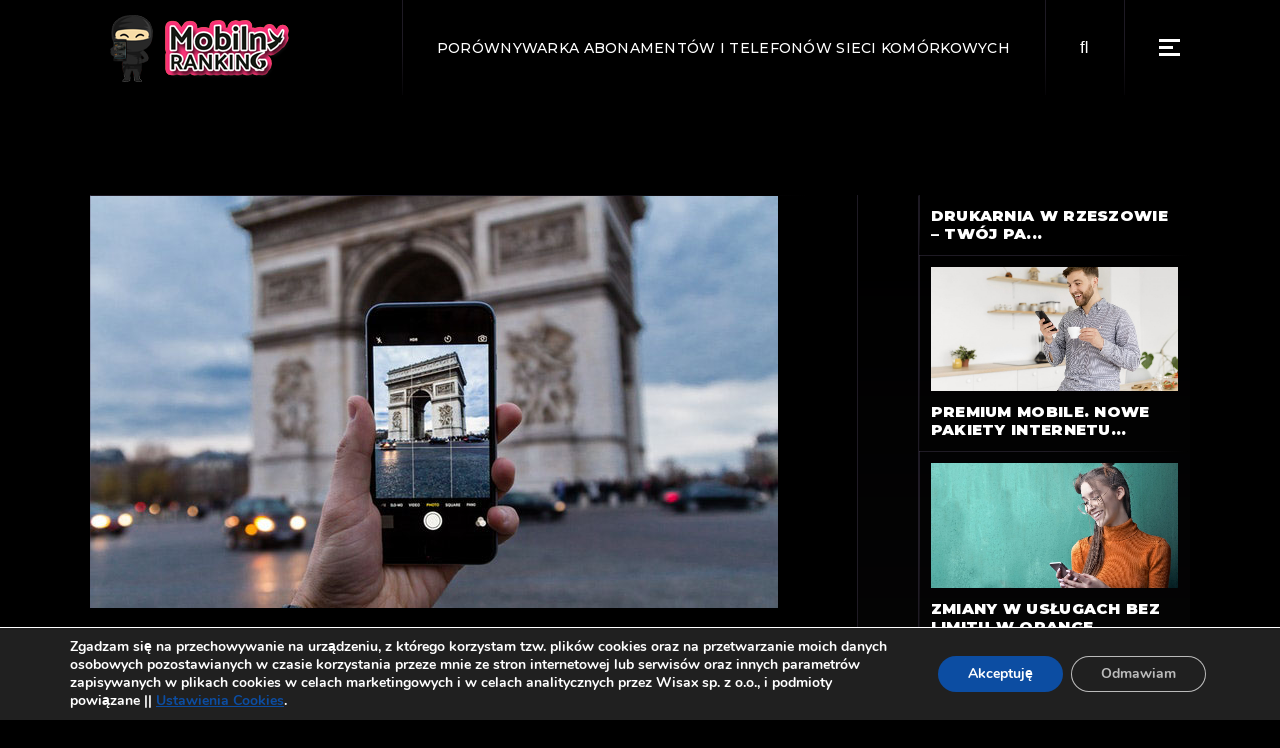

--- FILE ---
content_type: text/html; charset=UTF-8
request_url: https://mobilny-ranking.pl/uke-zgody-na-doplaty-za-roaming/
body_size: 18523
content:
<!DOCTYPE html>
<html lang="pl-PL">
<head>
	<!-- Global site tag (gtag.js) - Google Analytics -->
<script async src="https://www.googletagmanager.com/gtag/js?id=UA-106557590-1"></script>
<script>
  window.dataLayer = window.dataLayer || [];
  function gtag(){dataLayer.push(arguments);}
  gtag('js', new Date());

  gtag('config', 'UA-106557590-1');
</script>

	<meta charset="UTF-8">
	<meta name="viewport" content="width=device-width, initial-scale=1, user-scalable=yes">
	<link rel="profile" href="https://gmpg.org/xfn/11">
	
			<link rel="pingback" href="https://mobilny-ranking.pl/xmlrpc.php">
		
	<title>UKE daje kolejne zgody na dopłaty za roaming - Mobilny Ranking</title>
<meta name='robots' content='max-image-preview:large' />
<script type='text/javascript'>function ctSetCookie___from_backend(c_name, value) {document.cookie = c_name + "=" + encodeURIComponent(value) + "; path=/; samesite=lax";}ctSetCookie___from_backend('ct_checkjs', '1195138344', '0');</script>
<!-- This site is optimized with the Yoast SEO plugin v12.2 - https://yoast.com/wordpress/plugins/seo/ -->
<meta name="description" content="Coraz większa jest lista operatorów sieci komórkowych, którzy występują o (i dostają) dopłaty za roaming. Obecnie zgody ma już 10 operatorów, a najwięksi operatorzy - Plus. T-mobile, Play i Orange - zdążyli już takie podania złożyć."/>
<meta name="robots" content="max-snippet:-1, max-image-preview:large, max-video-preview:-1"/>
<link rel="canonical" href="https://mobilny-ranking.pl/uke-zgody-na-doplaty-za-roaming/" />
<meta property="og:locale" content="pl_PL" />
<meta property="og:type" content="article" />
<meta property="og:title" content="UKE daje kolejne zgody na dopłaty za roaming - Mobilny Ranking" />
<meta property="og:description" content="Coraz większa jest lista operatorów sieci komórkowych, którzy występują o (i dostają) dopłaty za roaming. Obecnie zgody ma już 10 operatorów, a najwięksi operatorzy - Plus. T-mobile, Play i Orange - zdążyli już takie podania złożyć." />
<meta property="og:url" content="https://mobilny-ranking.pl/uke-zgody-na-doplaty-za-roaming/" />
<meta property="og:site_name" content="Mobilny Ranking" />
<meta property="article:section" content="Aktualności" />
<meta property="article:published_time" content="2018-04-01T13:13:20+02:00" />
<meta property="article:modified_time" content="2020-07-07T08:02:21+02:00" />
<meta property="og:updated_time" content="2020-07-07T08:02:21+02:00" />
<meta property="og:image" content="https://mobilny-ranking.pl/wp-content/uploads/2018/04/dopłaty-za-roaming-1.jpg" />
<meta property="og:image:secure_url" content="https://mobilny-ranking.pl/wp-content/uploads/2018/04/dopłaty-za-roaming-1.jpg" />
<meta property="og:image:width" content="688" />
<meta property="og:image:height" content="412" />
<meta name="twitter:card" content="summary_large_image" />
<meta name="twitter:description" content="Coraz większa jest lista operatorów sieci komórkowych, którzy występują o (i dostają) dopłaty za roaming. Obecnie zgody ma już 10 operatorów, a najwięksi operatorzy - Plus. T-mobile, Play i Orange - zdążyli już takie podania złożyć." />
<meta name="twitter:title" content="UKE daje kolejne zgody na dopłaty za roaming - Mobilny Ranking" />
<meta name="twitter:image" content="https://mobilny-ranking.pl/wp-content/uploads/2018/04/dopłaty-za-roaming-1.jpg" />
<script type='application/ld+json' class='yoast-schema-graph yoast-schema-graph--main'>{"@context":"https://schema.org","@graph":[{"@type":"WebSite","@id":"https://mobilny-ranking.pl/#website","url":"https://mobilny-ranking.pl/","name":"Mobilny Ranking","potentialAction":{"@type":"SearchAction","target":"https://mobilny-ranking.pl/?s={search_term_string}","query-input":"required name=search_term_string"}},{"@type":"ImageObject","@id":"https://mobilny-ranking.pl/uke-zgody-na-doplaty-za-roaming/#primaryimage","url":"https://mobilny-ranking.pl/wp-content/uploads/2018/04/dop\u0142aty-za-roaming-1.jpg","width":688,"height":412,"caption":"dop\u0142aty za roaming"},{"@type":"WebPage","@id":"https://mobilny-ranking.pl/uke-zgody-na-doplaty-za-roaming/#webpage","url":"https://mobilny-ranking.pl/uke-zgody-na-doplaty-za-roaming/","inLanguage":"pl-PL","name":"UKE daje kolejne zgody na dop\u0142aty za roaming - Mobilny Ranking","isPartOf":{"@id":"https://mobilny-ranking.pl/#website"},"primaryImageOfPage":{"@id":"https://mobilny-ranking.pl/uke-zgody-na-doplaty-za-roaming/#primaryimage"},"datePublished":"2018-04-01T13:13:20+02:00","dateModified":"2020-07-07T08:02:21+02:00","author":{"@id":"https://mobilny-ranking.pl/#/schema/person/49bc1903a74a8966ad1392163d7291ef"},"description":"Coraz wi\u0119ksza jest lista operator\u00f3w sieci kom\u00f3rkowych, kt\u00f3rzy wyst\u0119puj\u0105 o (i dostaj\u0105) dop\u0142aty za roaming. Obecnie zgody ma ju\u017c 10 operator\u00f3w, a najwi\u0119ksi operatorzy - Plus. T-mobile, Play i Orange - zd\u0105\u017cyli ju\u017c takie podania z\u0142o\u017cy\u0107."},{"@type":["Person"],"@id":"https://mobilny-ranking.pl/#/schema/person/49bc1903a74a8966ad1392163d7291ef","name":"Redaktor","image":{"@type":"ImageObject","@id":"https://mobilny-ranking.pl/#authorlogo","url":"https://secure.gravatar.com/avatar/f00dedd4369bf4ad714fb11ff463d5bd?s=96&d=mm&r=g","caption":"Redaktor"},"sameAs":[]}]}</script>
<!-- / Yoast SEO plugin. -->

<link rel='dns-prefetch' href='//fonts.googleapis.com' />
<link rel='dns-prefetch' href='//s.w.org' />
<link rel="alternate" type="application/rss+xml" title="Mobilny Ranking &raquo; Kanał z wpisami" href="https://mobilny-ranking.pl/feed/" />
<link rel="alternate" type="application/rss+xml" title="Mobilny Ranking &raquo; Kanał z komentarzami" href="https://mobilny-ranking.pl/comments/feed/" />
<link rel="alternate" type="application/rss+xml" title="Mobilny Ranking &raquo; UKE daje kolejne zgody na dopłaty za roaming Kanał z komentarzami" href="https://mobilny-ranking.pl/uke-zgody-na-doplaty-za-roaming/feed/" />
		<script type="text/javascript">
			window._wpemojiSettings = {"baseUrl":"https:\/\/s.w.org\/images\/core\/emoji\/13.0.1\/72x72\/","ext":".png","svgUrl":"https:\/\/s.w.org\/images\/core\/emoji\/13.0.1\/svg\/","svgExt":".svg","source":{"concatemoji":"https:\/\/mobilny-ranking.pl\/wp-includes\/js\/wp-emoji-release.min.js?ver=5.7.14"}};
			!function(e,a,t){var n,r,o,i=a.createElement("canvas"),p=i.getContext&&i.getContext("2d");function s(e,t){var a=String.fromCharCode;p.clearRect(0,0,i.width,i.height),p.fillText(a.apply(this,e),0,0);e=i.toDataURL();return p.clearRect(0,0,i.width,i.height),p.fillText(a.apply(this,t),0,0),e===i.toDataURL()}function c(e){var t=a.createElement("script");t.src=e,t.defer=t.type="text/javascript",a.getElementsByTagName("head")[0].appendChild(t)}for(o=Array("flag","emoji"),t.supports={everything:!0,everythingExceptFlag:!0},r=0;r<o.length;r++)t.supports[o[r]]=function(e){if(!p||!p.fillText)return!1;switch(p.textBaseline="top",p.font="600 32px Arial",e){case"flag":return s([127987,65039,8205,9895,65039],[127987,65039,8203,9895,65039])?!1:!s([55356,56826,55356,56819],[55356,56826,8203,55356,56819])&&!s([55356,57332,56128,56423,56128,56418,56128,56421,56128,56430,56128,56423,56128,56447],[55356,57332,8203,56128,56423,8203,56128,56418,8203,56128,56421,8203,56128,56430,8203,56128,56423,8203,56128,56447]);case"emoji":return!s([55357,56424,8205,55356,57212],[55357,56424,8203,55356,57212])}return!1}(o[r]),t.supports.everything=t.supports.everything&&t.supports[o[r]],"flag"!==o[r]&&(t.supports.everythingExceptFlag=t.supports.everythingExceptFlag&&t.supports[o[r]]);t.supports.everythingExceptFlag=t.supports.everythingExceptFlag&&!t.supports.flag,t.DOMReady=!1,t.readyCallback=function(){t.DOMReady=!0},t.supports.everything||(n=function(){t.readyCallback()},a.addEventListener?(a.addEventListener("DOMContentLoaded",n,!1),e.addEventListener("load",n,!1)):(e.attachEvent("onload",n),a.attachEvent("onreadystatechange",function(){"complete"===a.readyState&&t.readyCallback()})),(n=t.source||{}).concatemoji?c(n.concatemoji):n.wpemoji&&n.twemoji&&(c(n.twemoji),c(n.wpemoji)))}(window,document,window._wpemojiSettings);
		</script>
		<style type="text/css">
img.wp-smiley,
img.emoji {
	display: inline !important;
	border: none !important;
	box-shadow: none !important;
	height: 1em !important;
	width: 1em !important;
	margin: 0 .07em !important;
	vertical-align: -0.1em !important;
	background: none !important;
	padding: 0 !important;
}
</style>
	<link rel='stylesheet' id='font-awesome-css'  href='https://mobilny-ranking.pl/wp-content/plugins/woocommerce-ajax-filters/berocket/assets/css/font-awesome.min.css?ver=5.7.14' type='text/css' media='all' />
<link rel='stylesheet' id='berocket_aapf_widget-style-css'  href='https://mobilny-ranking.pl/wp-content/plugins/woocommerce-ajax-filters/assets/frontend/css/fullmain.min.css?ver=1.5.0.9' type='text/css' media='all' />
<link rel='stylesheet' id='dripicons-css'  href='https://mobilny-ranking.pl/wp-content/plugins/weltgeist-core/inc/icons/dripicons/assets/css/dripicons.min.css?ver=5.7.14' type='text/css' media='all' />
<link rel='stylesheet' id='elegant-icons-css'  href='https://mobilny-ranking.pl/wp-content/plugins/weltgeist-core/inc/icons/elegant-icons/assets/css/elegant-icons.min.css?ver=5.7.14' type='text/css' media='all' />
<link rel='stylesheet' id='ionicons-css'  href='https://mobilny-ranking.pl/wp-content/plugins/weltgeist-core/inc/icons/ionicons/assets/css/ionicons.min.css?ver=5.7.14' type='text/css' media='all' />
<link rel='stylesheet' id='linea-icons-css'  href='https://mobilny-ranking.pl/wp-content/plugins/weltgeist-core/inc/icons/linea-icons/assets/css/linea-icons.min.css?ver=5.7.14' type='text/css' media='all' />
<link rel='stylesheet' id='linear-icons-css'  href='https://mobilny-ranking.pl/wp-content/plugins/weltgeist-core/inc/icons/linear-icons/assets/css/linear-icons.min.css?ver=5.7.14' type='text/css' media='all' />
<link rel='stylesheet' id='material-icons-css'  href='https://fonts.googleapis.com/icon?family=Material+Icons&#038;ver=5.7.14' type='text/css' media='all' />
<link rel='stylesheet' id='simple-line-icons-css'  href='https://mobilny-ranking.pl/wp-content/plugins/weltgeist-core/inc/icons/simple-line-icons/assets/css/simple-line-icons.min.css?ver=5.7.14' type='text/css' media='all' />
<link rel='stylesheet' id='wc-block-vendors-style-css'  href='https://mobilny-ranking.pl/wp-content/plugins/woocommerce/packages/woocommerce-blocks/build/vendors-style.css?ver=3.1.0' type='text/css' media='all' />
<link rel='stylesheet' id='wc-block-style-css'  href='https://mobilny-ranking.pl/wp-content/plugins/woocommerce/packages/woocommerce-blocks/build/style.css?ver=3.1.0' type='text/css' media='all' />
<link rel='stylesheet' id='kk-star-ratings-css'  href='https://mobilny-ranking.pl/wp-content/plugins/kk-star-ratings/public/css/kk-star-ratings.css?ver=4.1.3' type='text/css' media='all' />
<style id='kk-star-ratings-inline-css' type='text/css'>
.kk-star-ratings .kksr-stars .kksr-star {
        margin-right: 0px;
    }
    [dir="rtl"] .kk-star-ratings .kksr-stars .kksr-star {
        margin-left: 0px;
        margin-right: 0;
    }
</style>
<link rel='stylesheet' id='ns-style-remove-related-css-css'  href='https://mobilny-ranking.pl/wp-content/plugins/ns-remove-related-products-for-woocommerce//css/style_remove.css?ver=5.7.14' type='text/css' media='all' />
<link rel='stylesheet' id='rs-plugin-settings-css'  href='https://mobilny-ranking.pl/wp-content/plugins/revslider/public/assets/css/rs6.css?ver=6.4.11' type='text/css' media='all' />
<style id='rs-plugin-settings-inline-css' type='text/css'>
#rs-demo-id {}
</style>
<style id='woocommerce-inline-inline-css' type='text/css'>
.woocommerce form .form-row .required { visibility: visible; }
</style>
<link rel='stylesheet' id='swiper-css'  href='https://mobilny-ranking.pl/wp-content/plugins/qi-addons-for-elementor/assets/plugins/swiper/swiper.min.css?ver=5.7.14' type='text/css' media='all' />
<link rel='stylesheet' id='qi-addons-for-elementor-grid-style-css'  href='https://mobilny-ranking.pl/wp-content/plugins/qi-addons-for-elementor/assets/css/grid.min.css?ver=5.7.14' type='text/css' media='all' />
<link rel='stylesheet' id='qi-addons-for-elementor-helper-parts-style-css'  href='https://mobilny-ranking.pl/wp-content/plugins/qi-addons-for-elementor/assets/css/helper-parts.min.css?ver=5.7.14' type='text/css' media='all' />
<link rel='stylesheet' id='qi-addons-for-elementor-style-css'  href='https://mobilny-ranking.pl/wp-content/plugins/qi-addons-for-elementor/assets/css/main.min.css?ver=5.7.14' type='text/css' media='all' />
<link rel='stylesheet' id='select2-css'  href='https://mobilny-ranking.pl/wp-content/plugins/woocommerce-ajax-filters/assets/frontend/css/select2.min.css?ver=5.7.14' type='text/css' media='all' />
<link rel='stylesheet' id='weltgeist-core-dashboard-style-css'  href='https://mobilny-ranking.pl/wp-content/plugins/weltgeist-core/inc/core-dashboard/assets/css/core-dashboard.min.css?ver=5.7.14' type='text/css' media='all' />
<link rel='stylesheet' id='perfect-scrollbar-css'  href='https://mobilny-ranking.pl/wp-content/plugins/weltgeist-core/assets/plugins/perfect-scrollbar/perfect-scrollbar.css?ver=5.7.14' type='text/css' media='all' />
<link rel='stylesheet' id='weltgeist-main-css'  href='https://mobilny-ranking.pl/wp-content/themes/weltgeist/assets/css/main.min.css?ver=5.7.14' type='text/css' media='all' />
<link rel='stylesheet' id='weltgeist-core-style-css'  href='https://mobilny-ranking.pl/wp-content/plugins/weltgeist-core/assets/css/weltgeist-core.min.css?ver=5.7.14' type='text/css' media='all' />
<link rel='stylesheet' id='weltgeist-style-css'  href='https://mobilny-ranking.pl/wp-content/themes/weltgeist/style.css?ver=5.7.14' type='text/css' media='all' />
<style id='weltgeist-style-inline-css' type='text/css'>
body { background-image: url();}#qodef-page-inner { padding: 100px 0 77px 0;}.qodef-news-reviews-holder .qodef-e-average { background-image: url(https://mobilny-ranking.pl/wp-content/uploads/2019/12/blog-rating-img-1.png);background-repeat: no-repeat;background-size: cover;}.qodef-news-reviews-holder .qodef-e-others { background-image: url(https://mobilny-ranking.pl/wp-content/uploads/2019/12/blog-rating-img-2.png);background-repeat: no-repeat;background-size: cover;}#qodef-page-spinner .qodef-m-inner { background-color: #000000;}.qodef-page-title { height: 145px;}.qodef-header--standard #qodef-page-header { height: 95px;background: none;box-shadow: none;}.qodef-header--standard #qodef-page-header-inner { padding-left: 100px;padding-right: 100px;}
</style>
<link rel='stylesheet' id='magnific-popup-css'  href='https://mobilny-ranking.pl/wp-content/themes/weltgeist/assets/plugins/magnific-popup/magnific-popup.css?ver=5.7.14' type='text/css' media='all' />
<link rel='stylesheet' id='weltgeist-google-fonts-css'  href='https://fonts.googleapis.com/css?family=Montserrat%3A400%2C500%2C700%2C900%7CGothic+A1%3A400%2C500%2C700%2C900&#038;subset=latin-ext&#038;ver=1.0.0' type='text/css' media='all' />
<link rel='stylesheet' id='moove_gdpr_frontend-css'  href='https://mobilny-ranking.pl/wp-content/plugins/gdpr-cookie-compliance/dist/styles/gdpr-main.css?ver=4.2.7' type='text/css' media='all' />
<script type='text/javascript' src='https://mobilny-ranking.pl/wp-includes/js/jquery/jquery.min.js?ver=3.5.1' id='jquery-core-js'></script>
<script type='text/javascript' src='https://mobilny-ranking.pl/wp-includes/js/jquery/jquery-migrate.min.js?ver=3.3.2' id='jquery-migrate-js'></script>
<script type='text/javascript' id='ct_public-js-extra'>
/* <![CDATA[ */
var ctPublic = {"_ajax_nonce":"e292267dad","_ajax_url":"https:\/\/mobilny-ranking.pl\/wp-admin\/admin-ajax.php"};
/* ]]> */
</script>
<script type='text/javascript' src='https://mobilny-ranking.pl/wp-content/plugins/cleantalk-spam-protect/js/apbct-public.min.js?ver=5.145.2' id='ct_public-js'></script>
<script type='text/javascript' id='ct_nocache-js-extra'>
/* <![CDATA[ */
var ctNocache = {"ajaxurl":"https:\/\/mobilny-ranking.pl\/wp-admin\/admin-ajax.php","info_flag":"","set_cookies_flag":"","blog_home":"https:\/\/mobilny-ranking.pl\/"};
/* ]]> */
</script>
<script type='text/javascript' src='https://mobilny-ranking.pl/wp-content/plugins/cleantalk-spam-protect/js/cleantalk_nocache.min.js?ver=5.145.2' id='ct_nocache-js'></script>
<script type='text/javascript' src='https://mobilny-ranking.pl/wp-content/plugins/revslider/public/assets/js/rbtools.min.js?ver=6.4.8' id='tp-tools-js'></script>
<script type='text/javascript' src='https://mobilny-ranking.pl/wp-content/plugins/revslider/public/assets/js/rs6.min.js?ver=6.4.11' id='revmin-js'></script>
<link rel="https://api.w.org/" href="https://mobilny-ranking.pl/wp-json/" /><link rel="alternate" type="application/json" href="https://mobilny-ranking.pl/wp-json/wp/v2/posts/4144" /><link rel="EditURI" type="application/rsd+xml" title="RSD" href="https://mobilny-ranking.pl/xmlrpc.php?rsd" />
<link rel="wlwmanifest" type="application/wlwmanifest+xml" href="https://mobilny-ranking.pl/wp-includes/wlwmanifest.xml" /> 
<meta name="generator" content="WordPress 5.7.14" />
<meta name="generator" content="WooCommerce 4.4.4" />
<link rel='shortlink' href='https://mobilny-ranking.pl/?p=4144' />
<link rel="alternate" type="application/json+oembed" href="https://mobilny-ranking.pl/wp-json/oembed/1.0/embed?url=https%3A%2F%2Fmobilny-ranking.pl%2Fuke-zgody-na-doplaty-za-roaming%2F" />
<link rel="alternate" type="text/xml+oembed" href="https://mobilny-ranking.pl/wp-json/oembed/1.0/embed?url=https%3A%2F%2Fmobilny-ranking.pl%2Fuke-zgody-na-doplaty-za-roaming%2F&#038;format=xml" />
<script type="application/ld+json"></script><style></style>	<noscript><style>.woocommerce-product-gallery{ opacity: 1 !important; }</style></noscript>
	<meta name="generator" content="Powered by Slider Revolution 6.4.11 - responsive, Mobile-Friendly Slider Plugin for WordPress with comfortable drag and drop interface." />
<link rel="icon" href="https://mobilny-ranking.pl/wp-content/uploads/2019/08/cropped-cropped-mobilny-ranking-1-32x32.png" sizes="32x32" />
<link rel="icon" href="https://mobilny-ranking.pl/wp-content/uploads/2019/08/cropped-cropped-mobilny-ranking-1-192x192.png" sizes="192x192" />
<link rel="apple-touch-icon" href="https://mobilny-ranking.pl/wp-content/uploads/2019/08/cropped-cropped-mobilny-ranking-1-180x180.png" />
<meta name="msapplication-TileImage" content="https://mobilny-ranking.pl/wp-content/uploads/2019/08/cropped-cropped-mobilny-ranking-1-270x270.png" />
<style id="gdpr_cookie_compliance_inline_styles" type='text/css'>
	#moove_gdpr_cookie_modal,#moove_gdpr_cookie_info_bar,.gdpr_cookie_settings_shortcode_content{font-family:Nunito,sans-serif}#moove_gdpr_save_popup_settings_button{background-color:#373737;color:#fff}#moove_gdpr_save_popup_settings_button:hover{background-color:#000}#moove_gdpr_cookie_info_bar .moove-gdpr-info-bar-container .moove-gdpr-info-bar-content a.mgbutton,#moove_gdpr_cookie_info_bar .moove-gdpr-info-bar-container .moove-gdpr-info-bar-content button.mgbutton{background-color:#0c4da2}#moove_gdpr_cookie_modal .moove-gdpr-modal-content .moove-gdpr-modal-footer-content .moove-gdpr-button-holder a.mgbutton,#moove_gdpr_cookie_modal .moove-gdpr-modal-content .moove-gdpr-modal-footer-content .moove-gdpr-button-holder button.mgbutton,.gdpr_cookie_settings_shortcode_content .gdpr-shr-button.button-green{background-color:#0c4da2;border-color:#0c4da2}#moove_gdpr_cookie_modal .moove-gdpr-modal-content .moove-gdpr-modal-footer-content .moove-gdpr-button-holder a.mgbutton:hover,#moove_gdpr_cookie_modal .moove-gdpr-modal-content .moove-gdpr-modal-footer-content .moove-gdpr-button-holder button.mgbutton:hover,.gdpr_cookie_settings_shortcode_content .gdpr-shr-button.button-green:hover{background-color:#fff;color:#0c4da2}#moove_gdpr_cookie_modal .moove-gdpr-modal-content .moove-gdpr-modal-close i,#moove_gdpr_cookie_modal .moove-gdpr-modal-content .moove-gdpr-modal-close span.gdpr-icon{background-color:#0c4da2;border:1px solid #0c4da2}#moove_gdpr_cookie_modal .moove-gdpr-modal-content .moove-gdpr-modal-close i:hover,#moove_gdpr_cookie_modal .moove-gdpr-modal-content .moove-gdpr-modal-close span.gdpr-icon:hover,#moove_gdpr_cookie_info_bar span[data-href]>u.change-settings-button{color:#0c4da2}#moove_gdpr_cookie_modal .moove-gdpr-modal-content .moove-gdpr-modal-left-content #moove-gdpr-menu li.menu-item-selected a span.gdpr-icon,#moove_gdpr_cookie_modal .moove-gdpr-modal-content .moove-gdpr-modal-left-content #moove-gdpr-menu li.menu-item-selected button span.gdpr-icon{color:inherit}#moove_gdpr_cookie_modal .moove-gdpr-modal-content .moove-gdpr-modal-left-content #moove-gdpr-menu li:hover a,#moove_gdpr_cookie_modal .moove-gdpr-modal-content .moove-gdpr-modal-left-content #moove-gdpr-menu li:hover button{color:#000}#moove_gdpr_cookie_modal .moove-gdpr-modal-content .moove-gdpr-modal-left-content #moove-gdpr-menu li a span.gdpr-icon,#moove_gdpr_cookie_modal .moove-gdpr-modal-content .moove-gdpr-modal-left-content #moove-gdpr-menu li button span.gdpr-icon{color:inherit}#moove_gdpr_cookie_modal .gdpr-acc-link{line-height:0;font-size:0;color:transparent;position:absolute}#moove_gdpr_cookie_modal .moove-gdpr-modal-content .moove-gdpr-modal-close:hover i,#moove_gdpr_cookie_modal .moove-gdpr-modal-content .moove-gdpr-modal-left-content #moove-gdpr-menu li a,#moove_gdpr_cookie_modal .moove-gdpr-modal-content .moove-gdpr-modal-left-content #moove-gdpr-menu li button,#moove_gdpr_cookie_modal .moove-gdpr-modal-content .moove-gdpr-modal-left-content #moove-gdpr-menu li button i,#moove_gdpr_cookie_modal .moove-gdpr-modal-content .moove-gdpr-modal-left-content #moove-gdpr-menu li a i,#moove_gdpr_cookie_modal .moove-gdpr-modal-content .moove-gdpr-tab-main .moove-gdpr-tab-main-content a:hover,#moove_gdpr_cookie_info_bar.moove-gdpr-dark-scheme .moove-gdpr-info-bar-container .moove-gdpr-info-bar-content a.mgbutton:hover,#moove_gdpr_cookie_info_bar.moove-gdpr-dark-scheme .moove-gdpr-info-bar-container .moove-gdpr-info-bar-content button.mgbutton:hover,#moove_gdpr_cookie_info_bar.moove-gdpr-dark-scheme .moove-gdpr-info-bar-container .moove-gdpr-info-bar-content a:hover,#moove_gdpr_cookie_info_bar.moove-gdpr-dark-scheme .moove-gdpr-info-bar-container .moove-gdpr-info-bar-content button:hover,#moove_gdpr_cookie_info_bar.moove-gdpr-dark-scheme .moove-gdpr-info-bar-container .moove-gdpr-info-bar-content span.change-settings-button:hover,#moove_gdpr_cookie_info_bar.moove-gdpr-dark-scheme .moove-gdpr-info-bar-container .moove-gdpr-info-bar-content u.change-settings-button:hover,#moove_gdpr_cookie_info_bar span[data-href]>u.change-settings-button{color:#0c4da2}#moove_gdpr_cookie_modal .moove-gdpr-modal-content .moove-gdpr-modal-left-content #moove-gdpr-menu li.menu-item-selected a,#moove_gdpr_cookie_modal .moove-gdpr-modal-content .moove-gdpr-modal-left-content #moove-gdpr-menu li.menu-item-selected button{color:#000}#moove_gdpr_cookie_modal .moove-gdpr-modal-content .moove-gdpr-modal-left-content #moove-gdpr-menu li.menu-item-selected a i,#moove_gdpr_cookie_modal .moove-gdpr-modal-content .moove-gdpr-modal-left-content #moove-gdpr-menu li.menu-item-selected button i{color:#000}#moove_gdpr_cookie_modal.lity-hide{display:none}</style><script type="text/javascript">function setREVStartSize(e){
			//window.requestAnimationFrame(function() {				 
				window.RSIW = window.RSIW===undefined ? window.innerWidth : window.RSIW;	
				window.RSIH = window.RSIH===undefined ? window.innerHeight : window.RSIH;	
				try {								
					var pw = document.getElementById(e.c).parentNode.offsetWidth,
						newh;
					pw = pw===0 || isNaN(pw) ? window.RSIW : pw;
					e.tabw = e.tabw===undefined ? 0 : parseInt(e.tabw);
					e.thumbw = e.thumbw===undefined ? 0 : parseInt(e.thumbw);
					e.tabh = e.tabh===undefined ? 0 : parseInt(e.tabh);
					e.thumbh = e.thumbh===undefined ? 0 : parseInt(e.thumbh);
					e.tabhide = e.tabhide===undefined ? 0 : parseInt(e.tabhide);
					e.thumbhide = e.thumbhide===undefined ? 0 : parseInt(e.thumbhide);
					e.mh = e.mh===undefined || e.mh=="" || e.mh==="auto" ? 0 : parseInt(e.mh,0);		
					if(e.layout==="fullscreen" || e.l==="fullscreen") 						
						newh = Math.max(e.mh,window.RSIH);					
					else{					
						e.gw = Array.isArray(e.gw) ? e.gw : [e.gw];
						for (var i in e.rl) if (e.gw[i]===undefined || e.gw[i]===0) e.gw[i] = e.gw[i-1];					
						e.gh = e.el===undefined || e.el==="" || (Array.isArray(e.el) && e.el.length==0)? e.gh : e.el;
						e.gh = Array.isArray(e.gh) ? e.gh : [e.gh];
						for (var i in e.rl) if (e.gh[i]===undefined || e.gh[i]===0) e.gh[i] = e.gh[i-1];
											
						var nl = new Array(e.rl.length),
							ix = 0,						
							sl;					
						e.tabw = e.tabhide>=pw ? 0 : e.tabw;
						e.thumbw = e.thumbhide>=pw ? 0 : e.thumbw;
						e.tabh = e.tabhide>=pw ? 0 : e.tabh;
						e.thumbh = e.thumbhide>=pw ? 0 : e.thumbh;					
						for (var i in e.rl) nl[i] = e.rl[i]<window.RSIW ? 0 : e.rl[i];
						sl = nl[0];									
						for (var i in nl) if (sl>nl[i] && nl[i]>0) { sl = nl[i]; ix=i;}															
						var m = pw>(e.gw[ix]+e.tabw+e.thumbw) ? 1 : (pw-(e.tabw+e.thumbw)) / (e.gw[ix]);					
						newh =  (e.gh[ix] * m) + (e.tabh + e.thumbh);
					}				
					if(window.rs_init_css===undefined) window.rs_init_css = document.head.appendChild(document.createElement("style"));					
					document.getElementById(e.c).height = newh+"px";
					window.rs_init_css.innerHTML += "#"+e.c+"_wrapper { height: "+newh+"px }";				
				} catch(e){
					console.log("Failure at Presize of Slider:" + e)
				}					   
			//});
		  };</script>
		<style type="text/css" id="wp-custom-css">
			.qodef-e-info-item.qodef-e-info-author {display:none}
.qodef-e-info-item.qodef-e-info-comments {display:none}
.qodef-e-info.qodef-info--topright {display:none}
#qodef-woo-page.qodef--single .qodef-woo-single-image {
    position: relative;
    display: inline-block;
    width: 400px;
	height: auto;
    vertical-align: top;
}
.qodef-woo-single-image {border: 2px solid #f8014c!important;}		</style>
		</head>
<body class="post-template-default single single-post postid-4144 single-format-standard wp-custom-logo theme-weltgeist qode-framework-1.1.3 woocommerce-no-js qodef-qi--no-touch qi-addons-for-elementor-1.3 qodef-back-to-top--enabled  qodef-content-grid-1200 qodef-header--standard qodef-header-appearance--none qodef-mobile-header--standard qodef-drop-down-second--full-width qodef-drop-down-second--animate-height weltgeist-core-1.1 weltgeist-1.2 qodef-header-standard--right qodef-search--fullscreen elementor-default elementor-kit-34726" itemscope itemtype="https://schema.org/WebPage">
<div id="qodef-page-wrapper" class="">
	<header id="qodef-page-header">
		<div id="qodef-page-header-inner" >
		<a itemprop="url" class="qodef-header-logo-link qodef-height--set" href="https://mobilny-ranking.pl/" style="height:87px" rel="home">
	<img width="200" height="80" src="https://mobilny-ranking.pl/wp-content/uploads/2021/07/mobilny-ranking-logo-roz.png" class="qodef-header-logo-image qodef--main" alt="logo main" loading="lazy" />	<img width="200" height="80" src="https://mobilny-ranking.pl/wp-content/uploads/2021/07/mobilny-ranking-logo-roz.png" class="qodef-header-logo-image qodef--dark" alt="logo dark" loading="lazy" />	<img width="200" height="80" src="https://mobilny-ranking.pl/wp-content/uploads/2021/07/mobilny-ranking-logo-roz.png" class="qodef-header-logo-image qodef--light" alt="logo light" loading="lazy" /></a>	<div class="qodef-widget-holder">
		<div id="weltgeist_core_custom_font-3" class="widget widget_weltgeist_core_custom_font qodef-header-widget-area-one" data-area="header-widget-one"><h1 class="qodef-shortcode qodef-m  qodef-custom-font qodef-custom-font-3125 qodef-layout--simple" style="font-size: 14px;font-weight: 500">Porównywarka Abonamentów i Telefonów Sieci Komórkowych</h1></div><div id="search-5" class="widget widget_search qodef-header-widget-area-one" data-area="header-widget-one"><form role="search" method="get" class="qodef-search-form" action="https://mobilny-ranking.pl/">
	<label for="qodef-search-form-696cef8badf76" class="screen-reader-text">Search for:</label>
	<div class="qodef-search-form-inner clear">
		<input type="search" id="qodef-search-form-696cef8badf76" class="qodef-search-form-field" required value="" name="s" placeholder="Search_" />
		<button type="submit" class="qodef-search-form-button"><span class="qodef-icon-font-awesome fas fa-search" ></span></button>
	</div>
</form></div><div id="weltgeist_core_side_area_opener-2" class="widget widget_weltgeist_core_side_area_opener qodef-header-widget-area-one" data-area="header-widget-one">			<a itemprop="url" class="qodef-side-area-opener qodef-side-area-opener--predefined"   href="#">
				<span class="qodef-lines"><span class="qodef-line qodef-line-1"></span><span class="qodef-line qodef-line-2"></span><span class="qodef-line qodef-line-3"></span></span>			</a>
			</div>	</div>
	</div>
	</header><header id="qodef-page-mobile-header">
		<div id="qodef-page-mobile-header-inner">
		<a itemprop="url" class="qodef-mobile-header-logo-link" href="https://mobilny-ranking.pl/" style="height:67px" rel="home">
	<img width="200" height="80" src="https://mobilny-ranking.pl/wp-content/uploads/2021/07/mobilny-ranking-logo-roz.png" class="qodef-header-logo-image qodef--main" alt="logo main" loading="lazy" />	<img width="200" height="80" src="https://mobilny-ranking.pl/wp-content/uploads/2021/07/mobilny-ranking-logo-roz.png" class="qodef-header-logo-image qodef--dark" alt="logo dark" loading="lazy" /><img width="200" height="80" src="https://mobilny-ranking.pl/wp-content/uploads/2021/07/mobilny-ranking-logo-roz.png" class="qodef-header-logo-image qodef--light" alt="logo light" loading="lazy" /></a><a class="qodef-mobile-header-opener qodef-mobile-menu-opener--predefined" href="#">
	<span class="qodef-open-icon">
		<span class="qodef-lines"><span class="qodef-line qodef-line-1"></span><span class="qodef-line qodef-line-2"></span><span class="qodef-line qodef-line-3"></span></span>	</span>
	<span class="qodef-close-icon">
		<span class="qodef-lines"><span class="qodef-line qodef-line-1"></span><span class="qodef-line qodef-line-2"></span><span class="qodef-line qodef-line-3"></span></span>	</span>
</a>	<nav class="qodef-mobile-header-navigation" role="navigation" aria-label="Mobile Menu">
		<ul id="menu-kategorie-1" class="qodef-content-grid"><li class="menu-item menu-item-type-taxonomy menu-item-object-category menu-item-38559"><a href="https://mobilny-ranking.pl/kategorie/oferty-sieci-komorkowych/"><span class="qodef-menu-item-text">Oferty Sieci Komórkowych</span></a></li>
<li class="menu-item menu-item-type-custom menu-item-object-custom menu-item-38564"><a href="https://mobilny-ranking.pl/telefony"><span class="qodef-menu-item-text">Porównywarka Telefonów</span></a></li>
<li class="menu-item menu-item-type-taxonomy menu-item-object-category menu-item-38557"><a href="https://mobilny-ranking.pl/kategorie/telefony-artykuly-i-recenzje/"><span class="qodef-menu-item-text">Telefony &#8211; Artykuły i Recenzje</span></a></li>
<li class="menu-item menu-item-type-taxonomy menu-item-object-category menu-item-38558"><a href="https://mobilny-ranking.pl/kategorie/promocje/"><span class="qodef-menu-item-text">Promocje</span></a></li>
<li class="menu-item menu-item-type-taxonomy menu-item-object-category menu-item-38560"><a href="https://mobilny-ranking.pl/kategorie/poradniki/"><span class="qodef-menu-item-text">Poradniki</span></a></li>
<li class="menu-item menu-item-type-taxonomy menu-item-object-category menu-item-38561"><a href="https://mobilny-ranking.pl/kategorie/nowe-technologie/"><span class="qodef-menu-item-text">Nowe Technologie</span></a></li>
<li class="menu-item menu-item-type-taxonomy menu-item-object-category current-post-ancestor current-menu-parent current-post-parent menu-item-38556"><a href="https://mobilny-ranking.pl/kategorie/aktualnosci/"><span class="qodef-menu-item-text">Aktualności</span></a></li>
</ul>	</nav>
	</div>
	</header>	<div id="qodef-page-outer">
				<div id="qodef-page-inner" class="qodef-content-grid"><main id="qodef-page-content" class="qodef-grid qodef-layout--template qodef-gutter--large">
	<div class="qodef-grid-inner clear">
		<div class="qodef-grid-item qodef-page-content-section qodef-col--8">
		<div class="qodef-blog qodef-m qodef--single qodef-single-style--">
		<article class="qodef-blog-item qodef-e post-4144 post type-post status-publish format-standard has-post-thumbnail hentry category-aktualnosci">
	<div class="qodef-e-inner">
		<div class="qodef-e-media">
		<div class="qodef-e-media-image">
					<img width="688" height="412" src="https://mobilny-ranking.pl/wp-content/uploads/2018/04/dopłaty-za-roaming-1.jpg" class="attachment-full size-full wp-post-image" alt="dopłaty za roaming" loading="lazy" srcset="https://mobilny-ranking.pl/wp-content/uploads/2018/04/dopłaty-za-roaming-1.jpg 688w, https://mobilny-ranking.pl/wp-content/uploads/2018/04/dopłaty-za-roaming-1-300x180.jpg 300w, https://mobilny-ranking.pl/wp-content/uploads/2018/04/dopłaty-za-roaming-1-370x222.jpg 370w" sizes="(max-width: 688px) 100vw, 688px" />			</div>
</div>		<div class="qodef-e-content">
			<div class="qodef-e-info qodef-info--top">
				
				<div class="qodef-e-info-item qodef-e-info-category">
	<a href="https://mobilny-ranking.pl/kategorie/aktualnosci/" rel="category tag">Aktualności</a></div><div class="qodef-e-info-item qodef-e-info-author">
	<span class="qodef-e-info-author-label">by</span>
	<a itemprop="author" class="qodef-e-info-author-link"
	   href="https://mobilny-ranking.pl/author/redaktor/">
		Aleksander Czachor	</a>
</div><div itemprop="dateCreated" class="qodef-e-info-item qodef-e-info-date entry-date published updated">
	<a itemprop="url" href="https://mobilny-ranking.pl/2018/04/">
		1 kwietnia, 2018	</a>
	<meta itemprop="interactionCount" content="UserComments: 0"/>
</div>	<div class="qodef-e-info-item qodef-e-info-comments">
		<a itemprop="url" class="qodef-e-info-comments-link" href="https://mobilny-ranking.pl/uke-zgody-na-doplaty-za-roaming/#respond">
							<span class="qodef-icon-font-awesome fa fa-comment" ></span>						0 		</a>
	</div>
				
							</div>
			<div class="qodef-e-text">
				<h2 itemprop="name" class="qodef-e-title entry-title">
			UKE daje kolejne zgody na dopłaty za roaming	</h2>	<div class="qodef-shortcode qodef-m  qodef-social-share clear qodef-layout--list ">		<ul class="qodef-shortcode-list">		<li class="qodef-facebook-share">	<a itemprop="url" class="qodef-share-link" href="#" onclick="window.open(&#039;https://www.facebook.com/sharer.php?u=https%3A%2F%2Fmobilny-ranking.pl%2Fuke-zgody-na-doplaty-za-roaming%2F&#039;, &#039;sharer&#039;, &#039;toolbar=0,status=0,width=620,height=280&#039;);">	 				<span class="qodef-icon-elegant-icons social_facebook qodef-social-network-icon"></span>			</a></li><li class="qodef-twitter-share">	<a itemprop="url" class="qodef-share-link" href="#" onclick="window.open(&#039;https://twitter.com/intent/tweet?text=UKE+daje+kolejne+zgody+na+dop%C5%82aty+za+roaming+Ju%C5%BC+nied%C5%82ugo+minie+rok%2C+odk%C4%85d+mo%C5%BCemy+korzysta%C4%87+z+us%C5%82ug++via+%40weltgeist3https://mobilny-ranking.pl/uke-zgody-na-doplaty-za-roaming/&#039;, &#039;popupwindow&#039;, &#039;scrollbars=yes,width=800,height=400&#039;);">	 				<span class="qodef-icon-elegant-icons social_twitter qodef-social-network-icon"></span>			</a></li><li class="qodef-linkedin-share">	<a itemprop="url" class="qodef-share-link" href="#" onclick="popUp=window.open(&#039;https://linkedin.com/shareArticle?mini=true&amp;url=https%3A%2F%2Fmobilny-ranking.pl%2Fuke-zgody-na-doplaty-za-roaming%2F&amp;title=UKE+daje+kolejne+zgody+na+dop%C5%82aty+za+roaming&#039;, &#039;popupwindow&#039;, &#039;scrollbars=yes,width=800,height=400&#039;);popUp.focus();return false;">	 				<span class="qodef-icon-elegant-icons social_linkedin qodef-social-network-icon"></span>			</a></li><li class="qodef-pinterest-share">	<a itemprop="url" class="qodef-share-link" href="#" onclick="popUp=window.open(&#039;https://pinterest.com/pin/create/button/?url=https%3A%2F%2Fmobilny-ranking.pl%2Fuke-zgody-na-doplaty-za-roaming%2F&amp;description=UKE+daje+kolejne+zgody+na+dop%C5%82aty+za+roaming&amp;media=https%3A%2F%2Fmobilny-ranking.pl%2Fwp-content%2Fuploads%2F2018%2F04%2Fdop%C5%82aty-za-roaming-1.jpg&#039;, &#039;popupwindow&#039;, &#039;scrollbars=yes,width=800,height=400&#039;);popUp.focus();return false;">	 				<span class="qodef-icon-elegant-icons social_pinterest qodef-social-network-icon"></span>			</a></li><li class="qodef-tumblr-share">	<a itemprop="url" class="qodef-share-link" href="#" onclick="popUp=window.open(&#039;https://www.tumblr.com/share/link?url=https%3A%2F%2Fmobilny-ranking.pl%2Fuke-zgody-na-doplaty-za-roaming%2F&amp;name=UKE+daje+kolejne+zgody+na+dop%C5%82aty+za+roaming&amp;description=UKE+daje+kolejne+zgody+na+dop%C5%82aty+za+roaming+Ju%C5%BC+nied%C5%82ugo+minie+rok%2C+odk%C4%85d+mo%C5%BCemy+korzysta%C4%87+z+us%C5%82ug+telefonicznych+polskich+operator%C3%B3w+zagranic%C4%85+bez+dodatkowych+koszt%C3%B3w%2C+wynikaj%C4%85cych+z+roamingu.+A+to+za+spraw%C4%85+Unii+Europejskiej+i+zasady+Roam+Like+at+Home.+Jednak+ostatecznie+mo%C5%BCe+okaza%C4%87+si%C4%99%2C+%C5%BCe+za+darmowe+po%C5%82%C4%85czenia+na+wakacjach+zap%C5%82ac%C4%85+nie+Ci%2C+kt%C3%B3rzy+wyje%C5%BCd%C5%BCaj%C4%85%26%238230%3B+%5B%26hellip%3B%5D&#039;, &#039;popupwindow&#039;, &#039;scrollbars=yes,width=800,height=400&#039;);popUp.focus();return false;">	 				<span class="qodef-icon-elegant-icons social_tumblr qodef-social-network-icon"></span>			</a></li><li class="qodef-vk-share">	<a itemprop="url" class="qodef-share-link" href="#" onclick="popUp=window.open(&#039;https://vkontakte.ru/share.php?url=https%3A%2F%2Fmobilny-ranking.pl%2Fuke-zgody-na-doplaty-za-roaming%2F&amp;title=UKE+daje+kolejne+zgody+na+dop%C5%82aty+za+roaming&amp;description=UKE+daje+kolejne+zgody+na+dop%C5%82aty+za+roaming+Ju%C5%BC+nied%C5%82ugo+minie+rok%2C+odk%C4%85d+mo%C5%BCemy+korzysta%C4%87+z+us%C5%82ug+telefonicznych+polskich+operator%C3%B3w+zagranic%C4%85+bez+dodatkowych+koszt%C3%B3w%2C+wynikaj%C4%85cych+z+roamingu.+A+to+za+spraw%C4%85+Unii+Europejskiej+i+zasady+Roam+Like+at+Home.+Jednak+ostatecznie+mo%C5%BCe+okaza%C4%87+si%C4%99%2C+%C5%BCe+za+darmowe+po%C5%82%C4%85czenia+na+wakacjach+zap%C5%82ac%C4%85+nie+Ci%2C+kt%C3%B3rzy+wyje%C5%BCd%C5%BCaj%C4%85%26%238230%3B+%5B%26hellip%3B%5D&amp;image=https%3A%2F%2Fmobilny-ranking.pl%2Fwp-content%2Fuploads%2F2018%2F04%2Fdop%C5%82aty-za-roaming-1.jpg&#039;, &#039;popupwindow&#039;, &#039;scrollbars=yes,width=800,height=400&#039;);popUp.focus();return false;">	 				<span class="qodef-icon-font-awesome fab fa-vk qodef-social-network-icon"></span>			</a></li>	</ul></div><p><img loading="lazy" class="aligncenter wp-image-4146 " src="https://mobilny-ranking.pl/wp-content/uploads/2018/04/dopłaty-za-roaming.jpg" alt="" width="800" height="479" /></p>
<h2>UKE daje kolejne zgody na dopłaty za roaming</h2>
<p>Już niedługo minie rok, odkąd możemy korzystać z usług telefonicznych <a href="https://mobilny-ranking.pl/najtansze-sieci-komorkowe-lipiec-2018/">polskich operatorów</a> zagranicą bez dodatkowych kosztów, wynikających z roamingu. A to za sprawą Unii Europejskiej i zasady Roam Like at Home. Jednak ostatecznie może okazać się, że za darmowe połączenia na wakacjach zapłacą nie Ci, którzy wyjeżdżają&#8230; ale my wszyscy.</p>
<p>Coraz większa jest lista operatorów sieci komórkowych, którzy występują o (i dostają) dopłaty za roaming. Obecnie zgody ma już 10 operatorów, a najwięksi operatorzy &#8211; Plus. T-mobile, Play i Orange &#8211; zdążyli już takie podania złożyć.</p>
<p>Sama regulacja Roam Like at Home wydana przez UE oznacza dla operatorów znaczne spadki przychodów z roamingu &#8211; nawet o 65 %. Polska, to kraj o jednych z najniższych stawek telefonicznych. Nasi rodzimi operatorzy infrastrukturalni z tego tytułu będą trafić średnio 180 mln zł. Już jakiś czas temu pisaliśmy o tym, że <a href="https://mobilny-ranking.pl/polscy-operatorzy-chca-powrotu-roamingu/">polscy operatorzy chcą powrotu roamingu</a>. Sieci komórkowe bez większych oporów zgłaszają się do Urzędu Komunikacji Elektronicznej o dofinansowanie i dopłaty za roaming.</p>
<p>Obecni klienci sieci komórkowych nie muszą obawiać się o nagły wzrost dodatkowych opłat. Będą one niewielkie, a do tego będziemy mieli prawo odstąpić od umowy, jeżeli operator zacznie naliczać dodatkowe opłaty. Przypominamy jednak, <strong>nowi abonenci nie będą mogli skorzystać z tego prawa</strong>.</p>
<h5>(Zobacz również: <a href="https://mobilny-ranking.pl/najtanszy-abonament-bez-telefonu-marzec-2018/">Najtańszy abonament porównanie</a>)</h5>
<p>Jak tłumaczy prezes UKE, Marcin Cichy: <em>– Unijna zasada Roam Like at Home oznacza, że korzystanie z usług w roamingu w Europejskim Obszarze Gospodarczym, a przede wszystkim w UE, nie jest darmowe, natomiast powinno być na takich samych zasadach, na jakich korzystamy z usług w kraju, czyli ceny usług krajowych powinny zostać przeniesione na roaming. Wyjątkiem jest transmisja danych, gdzie są limity. W przestrzeni publicznej, niestety, panuje przeświadczenie, że roaming powinien być darmowy albo że jest darmowy i nic się za to nie płaci – płaci się na dokładnie takich samych zasadach, jak w przypadku usług krajowych.</em></p>
<p>Opłaty, jakie będą możliwe do ponoszenia wynoszą 11 groszy za połączenia przychodzące, 4 grosze za połączenia odbierane w roamingu i za wysyłanie SMS-ów oraz 2 grosze za 1 MB danych. Są to ceny maksymalne i od operatora zależy jak i czy w ogóle wprowadzi te stawki. Obecnie 8 <a href="https://mobilny-ranking.pl/mvno-czy-jest-sie-czego-bac/">operatorów wirtualnych</a> posiada takie zgody. Plus oraz Play mają już pozwolenia. Sprawa Orange jest rozpatrywana. Podobnie T-mobile, jednak ostatni operator zgłosił się po dopłaty za roaming najpóźniej w &#8220;wielkiej czwórki&#8221;.</p>
<h5>(<a href="https://mobilny-ranking.pl/najtansze-sieci-komorkowe-marzec-2018/">Ranking sieci komórkowych</a>)</h5>
<p>A Wy co sądzicie o takich dopłatach? Czy operatorzy powinni domagać się takich dodatkowych opłat? Czy to przypadkiem nie rozmija się z ideą zasaday Roam Like at Home? Napisz w komentarzach!</p>
<div style="display: none;"
    class="kk-star-ratings kksr-valign-bottom kksr-align-left "
    data-id="4144"
    data-slug="">
    <div class="kksr-stars">
    <div class="kksr-stars-inactive">
            <div class="kksr-star" data-star="1">
            <div class="kksr-icon" style="width: 22px; height: 22px;"></div>
        </div>
            <div class="kksr-star" data-star="2">
            <div class="kksr-icon" style="width: 22px; height: 22px;"></div>
        </div>
            <div class="kksr-star" data-star="3">
            <div class="kksr-icon" style="width: 22px; height: 22px;"></div>
        </div>
            <div class="kksr-star" data-star="4">
            <div class="kksr-icon" style="width: 22px; height: 22px;"></div>
        </div>
            <div class="kksr-star" data-star="5">
            <div class="kksr-icon" style="width: 22px; height: 22px;"></div>
        </div>
    </div>
    <div class="kksr-stars-active" style="width: 90.2px;">
            <div class="kksr-star">
            <div class="kksr-icon" style="width: 22px; height: 22px;"></div>
        </div>
            <div class="kksr-star">
            <div class="kksr-icon" style="width: 22px; height: 22px;"></div>
        </div>
            <div class="kksr-star">
            <div class="kksr-icon" style="width: 22px; height: 22px;"></div>
        </div>
            <div class="kksr-star">
            <div class="kksr-icon" style="width: 22px; height: 22px;"></div>
        </div>
            <div class="kksr-star">
            <div class="kksr-icon" style="width: 22px; height: 22px;"></div>
        </div>
    </div>
</div>
    <div class="kksr-legend">
            <strong class="kksr-score">4.1</strong>
        <span class="kksr-muted">/</span>
        <strong>5</strong>
        <span class="kksr-muted">(</span>
        <strong class="kksr-count">14</strong>
        <span class="kksr-muted">
            votes        </span>
        <span class="kksr-muted">)</span>
    </div>
</div>
			</div>
		</div>
	</div>
</article><div class="qodef-ad-banner-wrapper"><a href="#" target="_blank"></a></div><div class="qodef-tags-pagination-wrapper"></div>	<div id="qodef-related-posts">
		<div class="qodef-shortcode qodef-m qodef--no-bottom-space qodef-news-layout qodef-layout--layout-style-3 qodef-layout-gradient-background--article qodef-article-gradient-border--both   qodef-grid qodef-layout--columns  qodef-gutter--normal qodef-col-num--2 qodef-item-layout--layout-style-3 qodef--no-bottom-space qodef-pagination--off qodef-responsive--predefined" data-options="{&quot;plugin&quot;:&quot;weltgeist_core&quot;,&quot;module&quot;:&quot;news\/shortcodes&quot;,&quot;shortcode&quot;:&quot;layout&quot;,&quot;post_type&quot;:&quot;post&quot;,&quot;next_page&quot;:&quot;2&quot;,&quot;max_pages_num&quot;:322,&quot;custom_class&quot;:&quot;qodef--no-bottom-space&quot;,&quot;layout_title_tag&quot;:&quot;h3&quot;,&quot;layout_gradient_background&quot;:&quot;article&quot;,&quot;article_gradient_border&quot;:&quot;both&quot;,&quot;show_flags&quot;:&quot;yes&quot;,&quot;show_review&quot;:&quot;yes&quot;,&quot;behavior&quot;:&quot;columns&quot;,&quot;space&quot;:&quot;normal&quot;,&quot;columns&quot;:&quot;2&quot;,&quot;columns_responsive&quot;:&quot;predefined&quot;,&quot;columns_1440&quot;:&quot;3&quot;,&quot;columns_1366&quot;:&quot;3&quot;,&quot;columns_1024&quot;:&quot;3&quot;,&quot;columns_768&quot;:&quot;3&quot;,&quot;columns_680&quot;:&quot;3&quot;,&quot;columns_480&quot;:&quot;3&quot;,&quot;posts_per_page&quot;:&quot;2&quot;,&quot;orderby&quot;:&quot;date&quot;,&quot;order&quot;:&quot;DESC&quot;,&quot;additional_params&quot;:&quot;tax&quot;,&quot;post_ids&quot;:[1],&quot;tax&quot;:&quot;category&quot;,&quot;tax__in&quot;:[1],&quot;layout&quot;:&quot;layout-style-3&quot;,&quot;title_tag&quot;:&quot;h3&quot;,&quot;pagination_type&quot;:&quot;no-pagination&quot;,&quot;video_layout_style_2_show_top&quot;:&quot;no&quot;,&quot;layout_style_5_hide_feature_image&quot;:&quot;no&quot;,&quot;layout_style_5_hide_feature_image_responsive&quot;:&quot;1440&quot;,&quot;layout_style_5_enable_zig_zag&quot;:&quot;no&quot;,&quot;show_author&quot;:&quot;no&quot;,&quot;show_date&quot;:&quot;yes&quot;,&quot;show_excerpt&quot;:&quot;no&quot;,&quot;hide_excerpt&quot;:&quot;1440&quot;,&quot;date_format&quot;:&quot;difference&quot;,&quot;images_proportion&quot;:&quot;custom&quot;,&quot;custom_image_width&quot;:&quot;600&quot;,&quot;custom_image_height&quot;:&quot;400&quot;,&quot;title_length&quot;:&quot;60&quot;,&quot;excerpt_length&quot;:&quot;100&quot;,&quot;object_class_name&quot;:&quot;WeltgeistCoreNewsLayoutShortcode&quot;,&quot;taxonomy_filter&quot;:&quot;category&quot;,&quot;is_video&quot;:&quot;-1&quot;,&quot;flag_ids&quot;:{&quot;popular&quot;:[],&quot;hot&quot;:[],&quot;trending&quot;:[]},&quot;additional_query_args&quot;:{&quot;tax_query&quot;:[{&quot;taxonomy&quot;:&quot;category&quot;,&quot;field&quot;:&quot;term_id&quot;,&quot;terms&quot;:[1]}]},&quot;space_value&quot;:15}">		<div class="qodef-grid-inner clear">		<article class="qodef-e qodef-grid-item qodef-item--custom qodef-layout-item--layout-style-3  post-75357 post type-post status-publish format-standard has-post-thumbnail hentry category-aktualnosci">	<div class="qodef-e-inner">			<div class="qodef-e-media-image">		<a itemprop="url" href="https://mobilny-ranking.pl/zmiany-w-uslugach-bez-limitu-w-orange-na-karte/">			<img src="https://mobilny-ranking.pl/wp-content/uploads/2021/11/zmiany-w-Orange-na-karte-600x400.jpg" alt="" width="600" height="400" />		</a>        	</div>		<div class="qodef-e-content">			<div class="qodef-e-info qodef-info--top">                <div class="qodef-e-info-item qodef-e-info-category">	<a href="https://mobilny-ranking.pl/kategorie/aktualnosci/" rel="category tag">Aktualności</a></div>                <div class="qodef-e-info-item qodef-e-info-author">	by 	<a itemprop="author" class="qodef-e-info-author-link"	   href="https://mobilny-ranking.pl/author/mobilny/">				mobilny	</a></div>                <div itemprop="dateCreated" class="qodef-e-info-item qodef-e-info-date entry-date published updated">    <a itemprop="url" href="https://mobilny-ranking.pl/2021/11/">		4 lata ago    </a>    <meta itemprop="interactionCount" content="UserComments: 0"/></div>			</div>			    <h3 itemprop="name" class="qodef-e-title entry-title" >    <a itemprop="url" class="qodef-e-title-link" href="https://mobilny-ranking.pl/zmiany-w-uslugach-bez-limitu-w-orange-na-karte/">        Zmiany w usługach bez limitu w Orange na kartę    </a>    </h3>		</div>		<a itemprop="url" class="qodef-e-post-link" href="https://mobilny-ranking.pl/zmiany-w-uslugach-bez-limitu-w-orange-na-karte/"></a>		<div class="qodef-e-info qodef-info--views-flag"></div>		<div class="qodef-e-inner-hover"></div>	</div></article><article class="qodef-e qodef-grid-item qodef-item--custom qodef-layout-item--layout-style-3  post-75350 post type-post status-publish format-standard has-post-thumbnail hentry category-aktualnosci">	<div class="qodef-e-inner">			<div class="qodef-e-media-image">		<a itemprop="url" href="https://mobilny-ranking.pl/apple-zacznie-sprzedawac-czesci-do-iphonea-do-samodzielnej-naprawy-urzadzen/">			<img src="https://mobilny-ranking.pl/wp-content/uploads/2021/11/Apple-naprawa-DIY-600x400.jpg" alt="" width="600" height="400" />		</a>        	</div>		<div class="qodef-e-content">			<div class="qodef-e-info qodef-info--top">                <div class="qodef-e-info-item qodef-e-info-category">	<a href="https://mobilny-ranking.pl/kategorie/aktualnosci/" rel="category tag">Aktualności</a></div>                <div class="qodef-e-info-item qodef-e-info-author">	by 	<a itemprop="author" class="qodef-e-info-author-link"	   href="https://mobilny-ranking.pl/author/mobilny/">				mobilny	</a></div>                <div itemprop="dateCreated" class="qodef-e-info-item qodef-e-info-date entry-date published updated">    <a itemprop="url" href="https://mobilny-ranking.pl/2021/11/">		4 lata ago    </a>    <meta itemprop="interactionCount" content="UserComments: 0"/></div>			</div>			    <h3 itemprop="name" class="qodef-e-title entry-title" >    <a itemprop="url" class="qodef-e-title-link" href="https://mobilny-ranking.pl/apple-zacznie-sprzedawac-czesci-do-iphonea-do-samodzielnej-naprawy-urzadzen/">        Apple zacznie sprzedawać części do iPhone&#8217;a do samo...    </a>    </h3>		</div>		<a itemprop="url" class="qodef-e-post-link" href="https://mobilny-ranking.pl/apple-zacznie-sprzedawac-czesci-do-iphonea-do-samodzielnej-naprawy-urzadzen/"></a>		<div class="qodef-e-info qodef-info--views-flag"></div>		<div class="qodef-e-inner-hover"></div>	</div></article>	</div>	</div>	</div>
<div id="qodef-page-comments">
		
	<div id="qodef-page-comments-form">
			<div id="respond" class="comment-respond">
		<h3 id="reply-title" class="comment-reply-title">Post a Comment <small><a rel="nofollow" id="cancel-comment-reply-link" href="/uke-zgody-na-doplaty-za-roaming/#respond" style="display:none;">Anuluj pisanie odpowiedzi</a></small></h3><form action="https://mobilny-ranking.pl/wp-comments-post.php" method="post" id="commentform" class="comment-form"><p class="comment-notes"><span id="email-notes">Twój adres e-mail nie zostanie opublikowany.</span> Wymagane pola są oznaczone <span class="required">*</span></p><div class="qodef-cf-border"><textarea id="comment" placeholder="Your comment... *" name="comment" cols="45" rows="5" aria-required="true"></textarea></div><div class="qodef-cf-border-left"><input id="author" name="author" placeholder="Your Name *" type="text" value=""  aria-required='true' /></div>
<div class="qodef-cf-border-right"><input id="email" name="email" placeholder="Your Email *" type="text" value=""  aria-required='true' /></div>
<p class="comment-form-cookies-consent"><input id="wp-comment-cookies-consent" name="wp-comment-cookies-consent" type="checkbox" value="yes"  /><label for="wp-comment-cookies-consent">Save my name, email, and website in this browser for the next time I comment.</label></p>
<p class="form-submit"><input name="submit" type="submit" id="submit" class="submit" value="Post comment" /> <input type='hidden' name='comment_post_ID' value='4144' id='comment_post_ID' />
<input type='hidden' name='comment_parent' id='comment_parent' value='0' />
</p><input type='hidden' id='ct_checkjs_b706835de79a2b4e80506f582af3676a' name='ct_checkjs' value='0' /><script type='text/javascript'>window.addEventListener('DOMContentLoaded', function () {setTimeout(function(){                    apbct_public_sendAJAX(                        {action: 'apbct_js_keys__get'},                        {callback: apbct_js_keys__set_input_value, input_name: 'ct_checkjs_b706835de79a2b4e80506f582af3676a',silent: true, no_nonce: true}                    );                }, 1000);});</script></form>	</div><!-- #respond -->
		</div>
</div>	</div>
</div>	<div class="qodef-grid-item qodef-page-sidebar-section qodef-col--4">
			<aside id="qodef-page-sidebar">
		<div class="widget widget_weltgeist_core_layout" data-area="sidebar-post-single"><div class="qodef-shortcode qodef-m  qodef-news-layout qodef-layout--layout-style-4 qodef-layout-gradient-background--list qodef-article-gradient-border--both   qodef-grid qodef-layout--columns  qodef-gutter--no qodef-col-num--1 qodef-item-layout--layout-style-4 qodef--no-bottom-space qodef-pagination--off qodef-responsive--predefined" data-options="{&quot;plugin&quot;:&quot;weltgeist_core&quot;,&quot;module&quot;:&quot;news\/shortcodes&quot;,&quot;shortcode&quot;:&quot;layout&quot;,&quot;post_type&quot;:&quot;post&quot;,&quot;next_page&quot;:&quot;2&quot;,&quot;max_pages_num&quot;:258,&quot;layout_title&quot;:&quot;Najnowsze&quot;,&quot;layout_title_tag&quot;:&quot;h3&quot;,&quot;layout_gradient_background&quot;:&quot;list&quot;,&quot;article_gradient_border&quot;:&quot;both&quot;,&quot;show_flags&quot;:&quot;yes&quot;,&quot;show_review&quot;:&quot;yes&quot;,&quot;behavior&quot;:&quot;columns&quot;,&quot;space&quot;:&quot;no&quot;,&quot;columns&quot;:&quot;1&quot;,&quot;columns_responsive&quot;:&quot;predefined&quot;,&quot;columns_1440&quot;:&quot;3&quot;,&quot;columns_1366&quot;:&quot;3&quot;,&quot;columns_1024&quot;:&quot;3&quot;,&quot;columns_768&quot;:&quot;3&quot;,&quot;columns_680&quot;:&quot;3&quot;,&quot;columns_480&quot;:&quot;3&quot;,&quot;posts_per_page&quot;:&quot;5&quot;,&quot;orderby&quot;:&quot;date&quot;,&quot;order&quot;:&quot;DESC&quot;,&quot;post_ids&quot;:&quot;597,595,593&quot;,&quot;tax&quot;:&quot;category&quot;,&quot;layout&quot;:&quot;layout-style-4&quot;,&quot;title_tag&quot;:&quot;h4&quot;,&quot;pagination_type&quot;:&quot;no-pagination&quot;,&quot;video_layout_style_2_show_top&quot;:&quot;no&quot;,&quot;layout_style_5_hide_feature_image&quot;:&quot;no&quot;,&quot;layout_style_5_hide_feature_image_responsive&quot;:&quot;1440&quot;,&quot;layout_style_5_enable_zig_zag&quot;:&quot;no&quot;,&quot;show_author&quot;:&quot;no&quot;,&quot;show_date&quot;:&quot;no&quot;,&quot;show_excerpt&quot;:&quot;no&quot;,&quot;hide_excerpt&quot;:&quot;1440&quot;,&quot;date_format&quot;:&quot;difference&quot;,&quot;images_proportion&quot;:&quot;weltgeist_image_size_landscape&quot;,&quot;title_length&quot;:&quot;38&quot;,&quot;object_class_name&quot;:&quot;WeltgeistCoreNewsLayoutShortcode&quot;,&quot;taxonomy_filter&quot;:&quot;category&quot;,&quot;is_video&quot;:&quot;-1&quot;,&quot;flag_ids&quot;:{&quot;popular&quot;:[],&quot;hot&quot;:[],&quot;trending&quot;:[]}}">
	    <h3 class="qodef-m-title">
    Najnowsze    </h3>
	<div class="qodef-grid-inner clear">
		<article class="qodef-e qodef-grid-item qodef-item--landscape qodef-layout-item--layout-style-4  post-75376 post type-post status-publish format-standard hentry category-firmy tag-drukarnia-rzeszow tag-drukarnia-wielkoformatowa tag-drukowanie-w-rzeszowie">
	<div class="qodef-e-inner">
				<div class="qodef-e-content">
			    <h4 itemprop="name" class="qodef-e-title entry-title" >
    <a itemprop="url" class="qodef-e-title-link" href="https://mobilny-ranking.pl/drukarnia-w-rzeszowie-twoj-partner-w-profesjonalnym-druku/">
        Drukarnia w Rzeszowie &#8211; Twój pa...    </a>
    </h4>
					</div>
		<div class="qodef-e-info qodef-info--views-flag"></div>	</div>
</article><article class="qodef-e qodef-grid-item qodef-item--landscape qodef-layout-item--layout-style-4  post-75370 post type-post status-publish format-standard has-post-thumbnail hentry category-oferty-sieci-komorkowych">
	<div class="qodef-e-inner">
			<div class="qodef-e-media-image">
		<a itemprop="url" href="https://mobilny-ranking.pl/premium-mobile-nowe-pakiety-internetu-w-tej-samej-cenie/">
			<img width="1300" height="650" src="https://mobilny-ranking.pl/wp-content/uploads/2022/06/portrait-man-drinking-coffee-while-checking-mobile-ink-1300x650.jpeg" class="attachment-weltgeist_image_size_landscape size-weltgeist_image_size_landscape wp-post-image" alt="" loading="lazy" srcset="https://mobilny-ranking.pl/wp-content/uploads/2022/06/portrait-man-drinking-coffee-while-checking-mobile-ink-1300x650.jpeg 1300w, https://mobilny-ranking.pl/wp-content/uploads/2022/06/portrait-man-drinking-coffee-while-checking-mobile-ink-650x325.jpeg 650w" sizes="(max-width: 1300px) 100vw, 1300px" />		</a>
        	</div>
		<div class="qodef-e-content">
			    <h4 itemprop="name" class="qodef-e-title entry-title" >
    <a itemprop="url" class="qodef-e-title-link" href="https://mobilny-ranking.pl/premium-mobile-nowe-pakiety-internetu-w-tej-samej-cenie/">
        Premium Mobile. Nowe pakiety internetu...    </a>
    </h4>
					</div>
		<div class="qodef-e-info qodef-info--views-flag"></div>	</div>
</article><article class="qodef-e qodef-grid-item qodef-item--landscape qodef-layout-item--layout-style-4  post-75357 post type-post status-publish format-standard has-post-thumbnail hentry category-aktualnosci">
	<div class="qodef-e-inner">
			<div class="qodef-e-media-image">
		<a itemprop="url" href="https://mobilny-ranking.pl/zmiany-w-uslugach-bez-limitu-w-orange-na-karte/">
			<img width="1280" height="650" src="https://mobilny-ranking.pl/wp-content/uploads/2021/11/zmiany-w-Orange-na-karte-1280x650.jpg" class="attachment-weltgeist_image_size_landscape size-weltgeist_image_size_landscape wp-post-image" alt="" loading="lazy" />		</a>
        	</div>
		<div class="qodef-e-content">
			    <h4 itemprop="name" class="qodef-e-title entry-title" >
    <a itemprop="url" class="qodef-e-title-link" href="https://mobilny-ranking.pl/zmiany-w-uslugach-bez-limitu-w-orange-na-karte/">
        Zmiany w usługach bez limitu w Orange...    </a>
    </h4>
					</div>
		<div class="qodef-e-info qodef-info--views-flag"></div>	</div>
</article><article class="qodef-e qodef-grid-item qodef-item--landscape qodef-layout-item--layout-style-4  post-75354 post type-post status-publish format-standard has-post-thumbnail hentry category-promocje">
	<div class="qodef-e-inner">
			<div class="qodef-e-media-image">
		<a itemprop="url" href="https://mobilny-ranking.pl/balck-week-w-x-komie-codziennie-nowe-promocje/">
			<img width="1280" height="650" src="https://mobilny-ranking.pl/wp-content/uploads/2021/11/x-kom-black-week-1280x650.jpg" class="attachment-weltgeist_image_size_landscape size-weltgeist_image_size_landscape wp-post-image" alt="" loading="lazy" />		</a>
        	</div>
		<div class="qodef-e-content">
			    <h4 itemprop="name" class="qodef-e-title entry-title" >
    <a itemprop="url" class="qodef-e-title-link" href="https://mobilny-ranking.pl/balck-week-w-x-komie-codziennie-nowe-promocje/">
        Balck Week w X-komie &#8211; codzienni...    </a>
    </h4>
					</div>
		<div class="qodef-e-info qodef-info--views-flag"></div>	</div>
</article><article class="qodef-e qodef-grid-item qodef-item--landscape qodef-layout-item--layout-style-4  post-75350 post type-post status-publish format-standard has-post-thumbnail hentry category-aktualnosci">
	<div class="qodef-e-inner">
			<div class="qodef-e-media-image">
		<a itemprop="url" href="https://mobilny-ranking.pl/apple-zacznie-sprzedawac-czesci-do-iphonea-do-samodzielnej-naprawy-urzadzen/">
			<img width="1280" height="650" src="https://mobilny-ranking.pl/wp-content/uploads/2021/11/Apple-naprawa-DIY-1280x650.jpg" class="attachment-weltgeist_image_size_landscape size-weltgeist_image_size_landscape wp-post-image" alt="" loading="lazy" />		</a>
        	</div>
		<div class="qodef-e-content">
			    <h4 itemprop="name" class="qodef-e-title entry-title" >
    <a itemprop="url" class="qodef-e-title-link" href="https://mobilny-ranking.pl/apple-zacznie-sprzedawac-czesci-do-iphonea-do-samodzielnej-naprawy-urzadzen/">
        Apple zacznie sprzedawać części do ...    </a>
    </h4>
					</div>
		<div class="qodef-e-info qodef-info--views-flag"></div>	</div>
</article>	</div>
	</div></div>	</aside>
	</div>
	</div>
</main>
			</div><!-- close #qodef-page-inner div from header.php -->
		</div><!-- close #qodef-page-outer div from header.php -->
		<footer id="qodef-page-footer">
		<div id="qodef-page-footer-bottom-area">
		<div id="qodef-page-footer-bottom-area-inner" class="qodef-content-full-width">
			<div class="qodef-grid qodef-layout--columns qodef-responsive--custom qodef-col-num--2 qodef-col-num--680--1 qodef-col-num--480--1">
				<div class="qodef-grid-inner clear">
											<div class="qodef-grid-item">
							<div id="text-9" class="widget widget_text" data-area="footer_bottom_area_column_1">			<div class="textwidget"><p>© Copyright 2021. All rights reserved. | <a href="https://mobilny-ranking.pl/polityka-prywatnosci">Polityka Prywatności</a> | <a href="https://mobilny-ranking.pl/regulamin">Regulamin</a> | <a href="https://mobilny-ranking.pl/kontakt">Kontakt</a> |</p>
</div>
		</div>						</div>
											<div class="qodef-grid-item">
													</div>
									</div>
			</div>
		</div>
	</div>
</footer><div class="qodef-fullscreen-search-holder">
	<a itemprop="url" class="qodef-header-logo-link qodef-height--set" href="https://mobilny-ranking.pl/" style="height:87px" rel="home">
	<img width="200" height="80" src="https://mobilny-ranking.pl/wp-content/uploads/2021/07/mobilny-ranking-logo-roz.png" class="qodef-header-logo-image qodef--main" alt="logo main" loading="lazy" />	<img width="200" height="80" src="https://mobilny-ranking.pl/wp-content/uploads/2021/07/mobilny-ranking-logo-roz.png" class="qodef-header-logo-image qodef--dark" alt="logo dark" loading="lazy" />	<img width="200" height="80" src="https://mobilny-ranking.pl/wp-content/uploads/2021/07/mobilny-ranking-logo-roz.png" class="qodef-header-logo-image qodef--light" alt="logo light" loading="lazy" /></a>	<a class="qodef-search-close qodef-search-close--icon-pack" href="javascript:void(0)">
		<span class="qodef-lines"><span class="qodef-line qodef-line-1"></span><span class="qodef-line qodef-line-2"></span><span class="qodef-line qodef-line-3"></span></span>	</a>
	<div class="qodef-fullscreen-search-inner">
		<form action="https://mobilny-ranking.pl/" class="qodef-fullscreen-search-form" method="get">
			<div class="qodef-form-holder">
				<div class="qodef-field-holder">
					<input type="text" placeholder="Search_" name="s" class="qodef-search-field" autocomplete="off" required/>
				</div>
				<div class="qodef-line"></div>
				<button type="submit" class="qodef-search-submit qodef-search-submit--icon-pack">
					<span class="qodef-icon-font-awesome fa fa-search" ></span>				</button>
			</div>
		</form>
	</div>
</div><a id="qodef-back-to-top" href="#">
    <span class="qodef-back-to-top-icon">
		<span class="qodef-icon-elegant-icons arrow_carrot-up" ></span>    </span>
</a>	<div id="qodef-side-area" >
		<a id="qodef-side-area-close" class="qodef-side-area-close--predefined" href="javascript:void(0)">
			<span class="qodef-lines"><span class="qodef-line qodef-line-1"></span><span class="qodef-line qodef-line-2"></span><span class="qodef-line qodef-line-3"></span></span>		</a>
		<div id="qodef-side-area-inner">
			<div id="nav_menu-12" class="widget widget_nav_menu" data-area="side-area"><div class="menu-kategorie-container"><ul id="menu-kategorie-2" class="menu"><li class="menu-item menu-item-type-taxonomy menu-item-object-category menu-item-38559"><a href="https://mobilny-ranking.pl/kategorie/oferty-sieci-komorkowych/">Oferty Sieci Komórkowych</a></li>
<li class="menu-item menu-item-type-custom menu-item-object-custom menu-item-38564"><a href="https://mobilny-ranking.pl/telefony">Porównywarka Telefonów</a></li>
<li class="menu-item menu-item-type-taxonomy menu-item-object-category menu-item-38557"><a href="https://mobilny-ranking.pl/kategorie/telefony-artykuly-i-recenzje/">Telefony &#8211; Artykuły i Recenzje</a></li>
<li class="menu-item menu-item-type-taxonomy menu-item-object-category menu-item-38558"><a href="https://mobilny-ranking.pl/kategorie/promocje/">Promocje</a></li>
<li class="menu-item menu-item-type-taxonomy menu-item-object-category menu-item-38560"><a href="https://mobilny-ranking.pl/kategorie/poradniki/">Poradniki</a></li>
<li class="menu-item menu-item-type-taxonomy menu-item-object-category menu-item-38561"><a href="https://mobilny-ranking.pl/kategorie/nowe-technologie/">Nowe Technologie</a></li>
<li class="menu-item menu-item-type-taxonomy menu-item-object-category current-post-ancestor current-menu-parent current-post-parent menu-item-38556"><a href="https://mobilny-ranking.pl/kategorie/aktualnosci/">Aktualności</a></li>
</ul></div></div><div id="nav_menu-10" class="widget widget_nav_menu" data-area="side-area"><div class="menu-glowne-container"><ul id="menu-glowne" class="menu"><li id="menu-item-38240" class="menu-item menu-item-type-custom menu-item-object-custom menu-item-38240"><a href="https://mobilny-ranking.pl/najtanszy-abonament-bez-telefonu/">Najtańszy Abonament bez telefonu</a></li>
<li id="menu-item-38241" class="menu-item menu-item-type-custom menu-item-object-custom menu-item-38241"><a href="https://mobilny-ranking.pl/sieci-komorkowe/">Sieci Komórkowe w Polsce</a></li>
<li id="menu-item-38242" class="menu-item menu-item-type-custom menu-item-object-custom menu-item-38242"><a href="https://mobilny-ranking.pl/gdzie-najtanszy-abonament-rodzinny/">Gdzie Wybrać Najtańszy Abonament Rodzinny?</a></li>
<li id="menu-item-38243" class="menu-item menu-item-type-custom menu-item-object-custom menu-item-38243"><a href="https://mobilny-ranking.pl/opinie/">Opinie o Operatorach</a></li>
<li id="menu-item-38260" class="menu-item menu-item-type-custom menu-item-object-custom menu-item-38260"><a href="https://mobilny-ranking.pl/gdzie-po-najtanszy-abonament-z-telefonem-za-1-zl/">Abonamenty z Telefonem za 1zł</a></li>
<li id="menu-item-38262" class="menu-item menu-item-type-custom menu-item-object-custom menu-item-38262"><a href="https://mobilny-ranking.pl/internet-domowy-porownanie-najtanszych-ofert/">Porównanie Ofert Internetu Domowego</a></li>
<li id="menu-item-38261" class="menu-item menu-item-type-custom menu-item-object-custom menu-item-38261"><a href="https://mobilny-ranking.pl/internet-mobilny-porownanie-ofert-maj-2018/">Porównanie Ofert Internetu Mobilnego</a></li>
<li id="menu-item-38263" class="menu-item menu-item-type-custom menu-item-object-custom menu-item-38263"><a href="https://mobilny-ranking.pl/przeniesienie-numeru-poradnik/">Jak przenieść numer? Poradnik</a></li>
<li id="menu-item-38264" class="menu-item menu-item-type-custom menu-item-object-custom menu-item-38264"><a href="https://mobilny-ranking.pl/top-10-najlepszy-antywirus-na-androida/">Top 10- Najlepsze antywirusy na Androdia</a></li>
</ul></div></div>		</div>
	</div>
	</div><!-- close #qodef-page-wrapper div from header.php -->
	
  <div id="moove_gdpr_cookie_info_bar" class="moove-gdpr-info-bar-hidden moove-gdpr-align-center moove-gdpr-dark-scheme gdpr_infobar_postion_bottom">
    <div class="moove-gdpr-info-bar-container">
      <div class="moove-gdpr-info-bar-content">
        
<div class="moove-gdpr-cookie-notice">
  <p>Zgadzam się na przechowywanie na urządzeniu, z którego korzystam tzw. plików cookies oraz na przetwarzanie moich danych osobowych pozostawianych w czasie korzystania przeze mnie ze stron internetowej lub serwisów oraz innych parametrów zapisywanych w plikach cookies w celach marketingowych i w celach analitycznych przez Wisax sp. z o.o., i podmioty powiązane || <span data-href="#moove_gdpr_cookie_modal"><u class="change-settings-button">Ustawienia Cookies</u></span>.</p>
</div>
<!--  .moove-gdpr-cookie-notice -->        
<div class="moove-gdpr-button-holder">
  <button class="mgbutton moove-gdpr-infobar-allow-all">Akceptuję</button>
  				<button class="mgbutton moove-gdpr-infobar-reject-btn">Odmawiam</button>
			</div>
<!--  .button-container -->      </div>
      <!-- moove-gdpr-info-bar-content -->
    </div>
    <!-- moove-gdpr-info-bar-container -->
  </div>
  <!-- #moove_gdpr_cookie_info_bar  -->
<style></style>	<script type="text/javascript">
		var c = document.body.className;
		c = c.replace(/woocommerce-no-js/, 'woocommerce-js');
		document.body.className = c;
	</script>
	<script type='text/javascript' id='kk-star-ratings-js-extra'>
/* <![CDATA[ */
var kk_star_ratings = {"action":"kk-star-ratings","endpoint":"https:\/\/mobilny-ranking.pl\/wp-admin\/admin-ajax.php","nonce":"2efe76f060"};
/* ]]> */
</script>
<script type='text/javascript' src='https://mobilny-ranking.pl/wp-content/plugins/kk-star-ratings/public/js/kk-star-ratings.js?ver=4.1.3' id='kk-star-ratings-js'></script>
<script type='text/javascript' src='https://mobilny-ranking.pl/wp-content/plugins/woocommerce/assets/js/jquery-blockui/jquery.blockUI.min.js?ver=2.70' id='jquery-blockui-js'></script>
<script type='text/javascript' src='https://mobilny-ranking.pl/wp-content/plugins/woocommerce/assets/js/js-cookie/js.cookie.min.js?ver=2.1.4' id='js-cookie-js'></script>
<script type='text/javascript' id='woocommerce-js-extra'>
/* <![CDATA[ */
var woocommerce_params = {"ajax_url":"\/wp-admin\/admin-ajax.php","wc_ajax_url":"\/?wc-ajax=%%endpoint%%"};
/* ]]> */
</script>
<script type='text/javascript' src='https://mobilny-ranking.pl/wp-content/plugins/woocommerce/assets/js/frontend/woocommerce.min.js?ver=4.4.4' id='woocommerce-js'></script>
<script type='text/javascript' id='wc-cart-fragments-js-extra'>
/* <![CDATA[ */
var wc_cart_fragments_params = {"ajax_url":"\/wp-admin\/admin-ajax.php","wc_ajax_url":"\/?wc-ajax=%%endpoint%%","cart_hash_key":"wc_cart_hash_c80bbdf3ab3637b5df70620583a5d1fb","fragment_name":"wc_fragments_c80bbdf3ab3637b5df70620583a5d1fb","request_timeout":"5000"};
/* ]]> */
</script>
<script type='text/javascript' src='https://mobilny-ranking.pl/wp-content/plugins/woocommerce/assets/js/frontend/cart-fragments.min.js?ver=4.4.4' id='wc-cart-fragments-js'></script>
<script type='text/javascript' src='https://mobilny-ranking.pl/wp-includes/js/jquery/ui/core.min.js?ver=1.12.1' id='jquery-ui-core-js'></script>
<script type='text/javascript' id='qi-addons-for-elementor-script-js-extra'>
/* <![CDATA[ */
var qodefQiAddonsGlobal = {"vars":{"adminBarHeight":0,"iconArrowLeft":"<svg  xmlns=\"http:\/\/www.w3.org\/2000\/svg\" xmlns:xlink=\"http:\/\/www.w3.org\/1999\/xlink\" x=\"0px\" y=\"0px\" viewBox=\"0 0 34.2 32.3\" xml:space=\"preserve\" style=\"stroke-width: 2;\"><line x1=\"0.5\" y1=\"16\" x2=\"33.5\" y2=\"16\"\/><line x1=\"0.3\" y1=\"16.5\" x2=\"16.2\" y2=\"0.7\"\/><line x1=\"0\" y1=\"15.4\" x2=\"16.2\" y2=\"31.6\"\/><\/svg>","iconArrowRight":"<svg  xmlns=\"http:\/\/www.w3.org\/2000\/svg\" xmlns:xlink=\"http:\/\/www.w3.org\/1999\/xlink\" x=\"0px\" y=\"0px\" viewBox=\"0 0 34.2 32.3\" xml:space=\"preserve\" style=\"stroke-width: 2;\"><line x1=\"0\" y1=\"16\" x2=\"33\" y2=\"16\"\/><line x1=\"17.3\" y1=\"0.7\" x2=\"33.2\" y2=\"16.5\"\/><line x1=\"17.3\" y1=\"31.6\" x2=\"33.5\" y2=\"15.4\"\/><\/svg>","iconClose":"<svg  xmlns=\"http:\/\/www.w3.org\/2000\/svg\" xmlns:xlink=\"http:\/\/www.w3.org\/1999\/xlink\" x=\"0px\" y=\"0px\" viewBox=\"0 0 9.1 9.1\" xml:space=\"preserve\"><g><path d=\"M8.5,0L9,0.6L5.1,4.5L9,8.5L8.5,9L4.5,5.1L0.6,9L0,8.5L4,4.5L0,0.6L0.6,0L4.5,4L8.5,0z\"\/><\/g><\/svg>"}};
/* ]]> */
</script>
<script type='text/javascript' src='https://mobilny-ranking.pl/wp-content/plugins/qi-addons-for-elementor/assets/js/main.min.js?ver=5.7.14' id='qi-addons-for-elementor-script-js'></script>
<script type='text/javascript' src='https://mobilny-ranking.pl/wp-content/plugins/weltgeist-core/assets/plugins/perfect-scrollbar/perfect-scrollbar.jquery.min.js?ver=5.7.14' id='perfect-scrollbar-js'></script>
<script type='text/javascript' src='https://mobilny-ranking.pl/wp-includes/js/hoverIntent.min.js?ver=1.8.1' id='hoverIntent-js'></script>
<script type='text/javascript' src='https://mobilny-ranking.pl/wp-content/plugins/weltgeist-core/assets/plugins/jquery/jquery.easing.1.3.js?ver=5.7.14' id='jquery-easing-1.3-js'></script>
<script type='text/javascript' src='https://mobilny-ranking.pl/wp-content/plugins/weltgeist-core/assets/plugins/modernizr/modernizr.js?ver=5.7.14' id='modernizr-js'></script>
<script type='text/javascript' src='https://mobilny-ranking.pl/wp-content/plugins/weltgeist-core/assets/plugins/tweenmax/tweenmax.min.js?ver=5.7.14' id='tweenmax-js'></script>
<script type='text/javascript' id='weltgeist-main-js-js-extra'>
/* <![CDATA[ */
var qodefGlobal = {"vars":{"adminBarHeight":0,"topAreaHeight":0,"restUrl":"https:\/\/mobilny-ranking.pl\/wp-json\/","postReactionsRestRoute":"weltgeist\/v1\/post-reaction","postReactionsNonce":"8cae80cbca","paginationRestRoute":"weltgeist\/v1\/get-posts","paginationNonce":"8cae80cbca","authorPaginationRestRoute":"weltgeist\/v1\/get-authors","authorPaginationNonce":"8cae80cbca","headerHeight":95,"mobileHeaderHeight":70}};
/* ]]> */
</script>
<script type='text/javascript' src='https://mobilny-ranking.pl/wp-content/themes/weltgeist/assets/js/main.min.js?ver=5.7.14' id='weltgeist-main-js-js'></script>
<script type='text/javascript' src='https://mobilny-ranking.pl/wp-content/plugins/weltgeist-core/assets/js/weltgeist-core.min.js?ver=5.7.14' id='weltgeist-core-script-js'></script>
<script type='text/javascript' src='https://mobilny-ranking.pl/wp-content/themes/weltgeist/assets/plugins/waitforimages/jquery.waitforimages.js?ver=5.7.14' id='waitforimages-js'></script>
<script type='text/javascript' src='https://mobilny-ranking.pl/wp-content/themes/weltgeist/assets/plugins/appear/jquery.appear.js?ver=5.7.14' id='appear-js'></script>
<script type='text/javascript' src='https://mobilny-ranking.pl/wp-content/plugins/elementor/assets/lib/swiper/swiper.min.js?ver=5.3.6' id='swiper-js'></script>
<script type='text/javascript' src='https://mobilny-ranking.pl/wp-content/themes/weltgeist/assets/plugins/magnific-popup/jquery.magnific-popup.min.js?ver=5.7.14' id='magnific-popup-js'></script>
<script type='text/javascript' src='https://mobilny-ranking.pl/wp-content/plugins/woocommerce-ajax-filters/assets/frontend/js/select2.min.js?ver=5.7.14' id='select2-js'></script>
<script type='text/javascript' src='https://mobilny-ranking.pl/wp-includes/js/comment-reply.min.js?ver=5.7.14' id='comment-reply-js'></script>
<script type='text/javascript' id='moove_gdpr_frontend-js-extra'>
/* <![CDATA[ */
var moove_frontend_gdpr_scripts = {"ajaxurl":"https:\/\/mobilny-ranking.pl\/wp-admin\/admin-ajax.php","post_id":"4144","plugin_dir":"https:\/\/mobilny-ranking.pl\/wp-content\/plugins\/gdpr-cookie-compliance","is_page":"","strict_init":"1","enabled_default":{"third_party":0,"advanced":0},"geo_location":"false","force_reload":"false","is_single":"1","current_user":"0","load_lity":"true","cookie_expiration":"365"};
/* ]]> */
</script>
<script type='text/javascript' src='https://mobilny-ranking.pl/wp-content/plugins/gdpr-cookie-compliance/dist/scripts/main.js?ver=4.2.7' id='moove_gdpr_frontend-js'></script>
<script type='text/javascript' src='https://mobilny-ranking.pl/wp-includes/js/wp-embed.min.js?ver=5.7.14' id='wp-embed-js'></script>

  <button data-href="#moove_gdpr_cookie_modal" id="moove_gdpr_save_popup_settings_button" style='display: block;bottom: 20px; left: 20px;' class=" gdpr-floating-button-custom-position">
    <span class="moove_gdpr_icon"><span class="gdpr-icon moovegdpr-advanced"></span></span>
    <span class="moove_gdpr_text">Zmień ustawienia prywatności</span>
  </button>

<!-- V1 -->
<div id="moove_gdpr_cookie_modal" class="lity-hide" role="dialog">
  <div class="moove-gdpr-modal-content moove-clearfix logo-position-left moove_gdpr_modal_theme_v1">
    <button class="moove-gdpr-modal-close">
      <span class="gdpr-sr-only">Close GDPR Cookie Settings</span>
      <span class="gdpr-icon moovegdpr-arrow-close"></span>
    </button>
    <div class="moove-gdpr-modal-left-content">
      
<div class="moove-gdpr-company-logo-holder">
  <img src="https://mobilny-ranking.pl/wp-content/uploads/2017/12/mobilny-ranking-najtanszy-abonamet.png" alt="Mobilny Ranking" class="img-responsive" />
</div>
<!--  .moove-gdpr-company-logo-holder -->      <ul id="moove-gdpr-menu">
        
<li class="menu-item-on menu-item-privacy_overview menu-item-selected">
  <button data-href="#privacy_overview" class="moove-gdpr-tab-nav"><span class="gdpr-icon moovegdpr-privacy-overview"></span> <span class="gdpr-nav-tab-title">Ustawienia prywatności</span></button>
</li>

  <li class="menu-item-strict-necessary-cookies menu-item-off">
    <button data-href="#strict-necessary-cookies" class="moove-gdpr-tab-nav"><span class="gdpr-icon moovegdpr-strict-necessary"></span> <span class="gdpr-nav-tab-title">Niezbędne pliki cookies</span></button>
  </li>


  <li class="menu-item-off menu-item-third_party_cookies">
    <button data-href="#third_party_cookies" class="moove-gdpr-tab-nav"><span class="gdpr-icon moovegdpr-3rd-party"></span> <span class="gdpr-nav-tab-title">Cookies firm trzecich</span></button>
  </li>


  <li class="menu-item-moreinfo menu-item-off">
    <button data-href="#cookie_policy_modal" class="moove-gdpr-tab-nav"><span class="gdpr-icon moovegdpr-policy"></span> <span class="gdpr-nav-tab-title">Polityka prywatności</span></button>
  </li>
      </ul>
      
<div class="moove-gdpr-branding-cnt">
  
		<a href="https://wordpress.org/plugins/gdpr-cookie-compliance" target="_blank" rel="noopener" class='moove-gdpr-branding'>Powered by&nbsp; <u>GDPR Cookie Compliance</u></a>
		</div>
<!--  .moove-gdpr-branding -->    </div>
    <!--  .moove-gdpr-modal-left-content -->
    <div class="moove-gdpr-modal-right-content">
      <div class="moove-gdpr-modal-title">
         
      </div>
      <!-- .moove-gdpr-modal-ritle -->
      <div class="main-modal-content">

        <div class="moove-gdpr-tab-content">
          
<div id="privacy_overview" class="moove-gdpr-tab-main">
      <span class="tab-title">Ustawienia prywatności</span>
    <div class="moove-gdpr-tab-main-content">
  	<p>Potrzebujemy Twojej zgody na przetwarzanie Twoich danych osobowych przechowywanych w plikach cookies.<br />
W jakim celu będziemy przetwarzać twoje dane?<br />
- pomiary statystyczne - chcemy wiedzieć ile osób odwiedza naszą stronę<br />
- marketing - chcemy lepiej dopasowywać reklamy do zainteresowań czytelników do świadczenia usług drogą elektroniczną.</p>
<p>Możesz dopasować swoje ustawienia cookies do własnych preferencji w zakładkach po lewej. Domyślnie są one wyłączone. Możesz je modyfikować w każdej chwili.</p>
  	  </div>
  <!--  .moove-gdpr-tab-main-content -->

</div>
<!-- #privacy_overview -->          
  <div id="strict-necessary-cookies" class="moove-gdpr-tab-main" style="display:none">
    <span class="tab-title">Niezbędne pliki cookies</span>
    <div class="moove-gdpr-tab-main-content">
      <p>Niezbędne Pliki Cookies powinny być zawszę włączone, abyśmy mogli przechowywać Twoje ustawienia cookies.</p>
      <div class="moove-gdpr-status-bar ">
        <div role="form" class="gdpr-cc-form-wrap">
          <div class="gdpr-cc-form-fieldset">
            <label class="cookie-switch" for="moove_gdpr_strict_cookies">    
              <span class="gdpr-sr-only">Enable or Disable Cookies</span>        
              <input type="checkbox"  value="check" name="moove_gdpr_strict_cookies" id="moove_gdpr_strict_cookies">
              <span class="cookie-slider cookie-round" data-text-enable="Włącz" data-text-disabled="Wyłącz"></span>
            </label>
          </div>
          <!-- .gdpr-cc-form-fieldset -->
        </div>
        <!-- .gdpr-cc-form-wrap -->
      </div>
      <!-- .moove-gdpr-status-bar -->
              <div class="moove-gdpr-strict-warning-message" style="margin-top: 10px;">
          <p>Jeżeli wyłączysz to ustawienie, nie będziemy mogli zapisywać Twoich ustawień cookie. Oznacza to, że za każdym razem gdy odwiedzisz tą stronę, będziesz musiał włączać lub wyłączać uprawnienia cookies.</p>
        </div>
        <!--  .moove-gdpr-tab-main-content -->
                                              
    </div>
    <!--  .moove-gdpr-tab-main-content -->
  </div>
  <!-- #strict-necesarry-cookies -->
          
  <div id="third_party_cookies" class="moove-gdpr-tab-main" style="display:none">
    <span class="tab-title">Cookies firm trzecich</span>
    <div class="moove-gdpr-tab-main-content">
      <p>Mobilny Ranking korzysta z Google Analytics w celu anonimowego zbierania informacji, takich jak liczba odwiedzin i najpopularniejsze strony.</p>
<p>Zostaw te ustawienia włączone i pomóż nam ulepszać nasz portal.</p>
      <div class="moove-gdpr-status-bar">
        <div role="form" class="gdpr-cc-form-wrap">
          <div class="gdpr-cc-form-fieldset">
            <label class="cookie-switch" for="moove_gdpr_performance_cookies">    
              <span class="gdpr-sr-only">Enable or Disable Cookies</span>     
              <input type="checkbox" value="check" name="moove_gdpr_performance_cookies" id="moove_gdpr_performance_cookies" disabled>
              <span class="cookie-slider cookie-round" data-text-enable="Włącz" data-text-disabled="Wyłącz"></span>
            </label>
          </div>
          <!-- .gdpr-cc-form-fieldset -->
        </div>
        <!-- .gdpr-cc-form-wrap -->
      </div>
      <!-- .moove-gdpr-status-bar -->
              <div class="moove-gdpr-strict-secondary-warning-message" style="margin-top: 10px; display: none;">
          <p>Pamiętaj, aby włączyć Niezbędne Pliki Cookies - bez nich nie będziemy mogli zapisać Twoich ustawień!</p>
        </div>
        <!--  .moove-gdpr-tab-main-content -->
             
    </div>
    <!--  .moove-gdpr-tab-main-content -->
  </div>
  <!-- #third_party_cookies -->
          
          
  <div id="cookie_policy_modal" class="moove-gdpr-tab-main" style="display:none">
    <span class="tab-title">Polityka prywatności</span>
    <div class="moove-gdpr-tab-main-content">
      <p>Sprawdź więcej informacji o naszej <a href="https://mobilny-ranking.pl/polityka-prywatnosci/">polityce prywatności</a>.</p>
       
    </div>
    <!--  .moove-gdpr-tab-main-content -->
  </div>
        </div>
        <!--  .moove-gdpr-tab-content -->
      </div>
      <!--  .main-modal-content -->
      <div class="moove-gdpr-modal-footer-content">
        <div class="moove-gdpr-button-holder">
  <button class="mgbutton moove-gdpr-modal-allow-all button-visible">Włącz wszystkie</button>
  <button class="mgbutton moove-gdpr-modal-save-settings button-visible">Zapisz ustawienia</button>
</div>
<!--  .moove-gdpr-button-holder -->      </div>
      <!--  .moove-gdpr-modal-footer-content -->
    </div>
    <!--  .moove-gdpr-modal-right-content -->

    <div class="moove-clearfix"></div>

  </div>
  <!--  .moove-gdpr-modal-content -->
</div>
<!-- #moove_gdpr_cookie_modal  --><script>
            jQuery(document).on("berocket_aapf_time_to_fix_products_style", function() {
                jQuery(the_ajax_script.products_holder_id).find("*").filter(function() {return jQuery(this).css("opacity") == "0";}).css("opacity", 1);
            });
            </script><script defer src="https://static.cloudflareinsights.com/beacon.min.js/vcd15cbe7772f49c399c6a5babf22c1241717689176015" integrity="sha512-ZpsOmlRQV6y907TI0dKBHq9Md29nnaEIPlkf84rnaERnq6zvWvPUqr2ft8M1aS28oN72PdrCzSjY4U6VaAw1EQ==" data-cf-beacon='{"version":"2024.11.0","token":"603987e558c84f8a87311ac6db789e74","r":1,"server_timing":{"name":{"cfCacheStatus":true,"cfEdge":true,"cfExtPri":true,"cfL4":true,"cfOrigin":true,"cfSpeedBrain":true},"location_startswith":null}}' crossorigin="anonymous"></script>
</body>
</html>

--- FILE ---
content_type: text/html; charset=UTF-8
request_url: https://mobilny-ranking.pl/wp-admin/admin-ajax.php
body_size: -491
content:
{"js_key":1195138344}

--- FILE ---
content_type: text/css
request_url: https://mobilny-ranking.pl/wp-content/themes/weltgeist/assets/css/main.min.css?ver=5.7.14
body_size: 35307
content:
@charset "UTF-8";@-webkit-keyframes qode-rotate{0%{-webkit-transform:rotate(0);transform:rotate(0)}100%{-webkit-transform:rotate(360deg);transform:rotate(360deg)}}@keyframes qode-rotate{0%{-webkit-transform:rotate(0);transform:rotate(0)}100%{-webkit-transform:rotate(360deg);transform:rotate(360deg)}}@-webkit-keyframes qode-fade-in{0%{opacity:0;visibility:hidden}100%{opacity:1;visibility:visible}}@keyframes qode-fade-in{0%{opacity:0;visibility:hidden}100%{opacity:1;visibility:visible}}@-webkit-keyframes qode-fade-out{0%{opacity:1;visibility:visible}100%{opacity:0;visibility:hidden}}@keyframes qode-fade-out{0%{opacity:1;visibility:visible}100%{opacity:0;visibility:hidden}}@-webkit-keyframes qode-ball-fall{0%{opacity:0;-webkit-transform:translateY(-145%);transform:translateY(-145%)}10%{opacity:.5}20%{opacity:1;-webkit-transform:translateY(0);transform:translateY(0)}80%{opacity:1;-webkit-transform:translateY(0);transform:translateY(0)}90%{opacity:.5}100%{opacity:0;-webkit-transform:translateY(145%);transform:translateY(145%)}}@keyframes qode-ball-fall{0%{opacity:0;-webkit-transform:translateY(-145%);transform:translateY(-145%)}10%{opacity:.5}20%{opacity:1;-webkit-transform:translateY(0);transform:translateY(0)}80%{opacity:1;-webkit-transform:translateY(0);transform:translateY(0)}90%{opacity:.5}100%{opacity:0;-webkit-transform:translateY(145%);transform:translateY(145%)}}@-webkit-keyframes qode-scaleout{0%{-webkit-transform:scale(0)}100%{-webkit-transform:scale(1);opacity:0}}@keyframes qode-scaleout{0%{-webkit-transform:scale(0)}100%{-webkit-transform:scale(1);opacity:0}}@-webkit-keyframes qode-double-pulse{0%,100%{-webkit-transform:scale(0);transform:scale(0)}50%{-webkit-transform:scale(1);transform:scale(1)}}@keyframes qode-double-pulse{0%,100%{-webkit-transform:scale(0);transform:scale(0)}50%{-webkit-transform:scale(1);transform:scale(1)}}@-webkit-keyframes qode-cube{0%{-webkit-transform:perspective(120px) rotateX(0) rotateY(0);transform:perspective(120px) rotateX(0) rotateY(0)}50%{-webkit-transform:perspective(120px) rotateX(-180.1deg) rotateY(0);transform:perspective(120px) rotateX(-180.1deg) rotateY(0)}100%{-webkit-transform:perspective(120px) rotateX(-180deg) rotateY(-179.9deg);transform:perspective(120px) rotateX(-180deg) rotateY(-179.9deg)}}@keyframes qode-cube{0%{-webkit-transform:perspective(120px) rotateX(0) rotateY(0);transform:perspective(120px) rotateX(0) rotateY(0)}50%{-webkit-transform:perspective(120px) rotateX(-180.1deg) rotateY(0);transform:perspective(120px) rotateX(-180.1deg) rotateY(0)}100%{-webkit-transform:perspective(120px) rotateX(-180deg) rotateY(-179.9deg);transform:perspective(120px) rotateX(-180deg) rotateY(-179.9deg)}}@-webkit-keyframes qode-rotating-cubes{25%{-webkit-transform:translateX(42px) rotate(-90deg) scale(.5);transform:translateX(42px) rotate(-90deg) scale(.5)}50%{-webkit-transform:translateX(42px) translateY(42px) rotate(-179deg);transform:translateX(42px) translateY(42px) rotate(-179deg)}50.1%{-webkit-transform:translateX(42px) translateY(42px) rotate(-180deg);transform:translateX(42px) translateY(42px) rotate(-180deg)}75%{-webkit-transform:translateX(0) translateY(42px) rotate(-270deg) scale(.5);transform:translateX(0) translateY(42px) rotate(-270deg) scale(.5)}100%{-webkit-transform:rotate(-360deg);transform:rotate(-360deg)}}@keyframes qode-rotating-cubes{25%{-webkit-transform:translateX(42px) rotate(-90deg) scale(.5);transform:translateX(42px) rotate(-90deg) scale(.5)}50%{-webkit-transform:translateX(42px) translateY(42px) rotate(-179deg);transform:translateX(42px) translateY(42px) rotate(-179deg)}50.1%{-webkit-transform:translateX(42px) translateY(42px) rotate(-180deg);transform:translateX(42px) translateY(42px) rotate(-180deg)}75%{-webkit-transform:translateX(0) translateY(42px) rotate(-270deg) scale(.5);transform:translateX(0) translateY(42px) rotate(-270deg) scale(.5)}100%{-webkit-transform:rotate(-360deg);transform:rotate(-360deg)}}@-webkit-keyframes qode-stretch-delay{0%,100%,40%{-webkit-transform:scaleY(.4);transform:scaleY(.4)}20%{-webkit-transform:scaleY(1);transform:scaleY(1)}}@keyframes qode-stretch-delay{0%,100%,40%{-webkit-transform:scaleY(.4);transform:scaleY(.4)}20%{-webkit-transform:scaleY(1);transform:scaleY(1)}}@-webkit-keyframes qode-bounce-delay{0%,100%,80%{-webkit-transform:scale(0);transform:scale(0)}40%{-webkit-transform:scale(1);transform:scale(1)}}@keyframes qode-bounce-delay{0%,100%,80%{-webkit-transform:scale(0);transform:scale(0)}40%{-webkit-transform:scale(1);transform:scale(1)}}@-webkit-keyframes qode-rotate-circles{to{-webkit-transform:rotate(360deg);transform:rotate(360deg)}}@keyframes qode-rotate-circles{to{-webkit-transform:rotate(360deg);transform:rotate(360deg)}}@-webkit-keyframes qode-atom-position{50%{top:80px;left:80px}}@keyframes qode-atom-position{50%{top:80px;left:80px}}@-webkit-keyframes qode-atom-size{50%{-webkit-transform:scale(.5);transform:scale(.5)}}@keyframes qode-atom-size{50%{-webkit-transform:scale(.5);transform:scale(.5)}}@-webkit-keyframes qode-atom-zindex{100%{z-index:10}}@keyframes qode-atom-zindex{100%{z-index:10}}@-webkit-keyframes qode-atom-shrink{50%{-webkit-transform:scale(.8);transform:scale(.8)}}@keyframes qode-atom-shrink{50%{-webkit-transform:scale(.8);transform:scale(.8)}}@-webkit-keyframes qode-clock{100%{-webkit-transform:rotate(360deg);transform:rotate(360deg)}}@keyframes qode-clock{100%{-webkit-transform:rotate(360deg);transform:rotate(360deg)}}@-webkit-keyframes qode-clock-1{0%{-webkit-transform:rotate(-135deg);transform:rotate(-135deg)}30%{-webkit-transform:rotate(-450deg);transform:rotate(-450deg)}100%{-webkit-transform:rotate(-450deg);transform:rotate(-450deg)}}@keyframes qode-clock-1{0%{-webkit-transform:rotate(-135deg);transform:rotate(-135deg)}30%{-webkit-transform:rotate(-450deg);transform:rotate(-450deg)}100%{-webkit-transform:rotate(-450deg);transform:rotate(-450deg)}}@-webkit-keyframes qode-clock-2{5%{-webkit-transform:rotate(-90deg);transform:rotate(-90deg)}35%{-webkit-transform:rotate(-405deg);transform:rotate(-405deg)}100%{-webkit-transform:rotate(-405deg);transform:rotate(-405deg)}}@keyframes qode-clock-2{5%{-webkit-transform:rotate(-90deg);transform:rotate(-90deg)}35%{-webkit-transform:rotate(-405deg);transform:rotate(-405deg)}100%{-webkit-transform:rotate(-405deg);transform:rotate(-405deg)}}@-webkit-keyframes qode-clock-3{10%{-webkit-transform:rotate(-45deg);transform:rotate(-45deg)}40%{-webkit-transform:rotate(-360deg);transform:rotate(-360deg)}100%{-webkit-transform:rotate(-360deg);transform:rotate(-360deg)}}@keyframes qode-clock-3{10%{-webkit-transform:rotate(-45deg);transform:rotate(-45deg)}40%{-webkit-transform:rotate(-360deg);transform:rotate(-360deg)}100%{-webkit-transform:rotate(-360deg);transform:rotate(-360deg)}}@-webkit-keyframes qode-clock-4{15%{-webkit-transform:rotate(0);transform:rotate(0)}45%{-webkit-transform:rotate(-315deg);transform:rotate(-315deg)}100%{-webkit-transform:rotate(-315deg);transform:rotate(-315deg)}}@keyframes qode-clock-4{15%{-webkit-transform:rotate(0);transform:rotate(0)}45%{-webkit-transform:rotate(-315deg);transform:rotate(-315deg)}100%{-webkit-transform:rotate(-315deg);transform:rotate(-315deg)}}@-webkit-keyframes qode-mitosis-invert{100%{-webkit-transform:rotate(180deg);transform:rotate(180deg)}}@keyframes qode-mitosis-invert{100%{-webkit-transform:rotate(180deg);transform:rotate(180deg)}}@-webkit-keyframes qode-mitosis-ball-1{12%{-webkit-transform:none;transform:none}26%{-webkit-transform:translateX(25%) scale(1,.8);transform:translateX(25%) scale(1,.8)}40%{-webkit-transform:translateX(50%) scale(.8,.8);transform:translateX(50%) scale(.8,.8)}60%{-webkit-transform:translateX(50%) scale(.8,.8);transform:translateX(50%) scale(.8,.8)}74%{-webkit-transform:translate(50%,25%) scale(.6,.8);transform:translate(50%,25%) scale(.6,.8)}88%{-webkit-transform:translate(50%,50%) scale(.6,.6);transform:translate(50%,50%) scale(.6,.6)}100%{-webkit-transform:translate(50%,50%) scale(.6,.6);transform:translate(50%,50%) scale(.6,.6)}}@keyframes qode-mitosis-ball-1{12%{-webkit-transform:none;transform:none}26%{-webkit-transform:translateX(25%) scale(1,.8);transform:translateX(25%) scale(1,.8)}40%{-webkit-transform:translateX(50%) scale(.8,.8);transform:translateX(50%) scale(.8,.8)}60%{-webkit-transform:translateX(50%) scale(.8,.8);transform:translateX(50%) scale(.8,.8)}74%{-webkit-transform:translate(50%,25%) scale(.6,.8);transform:translate(50%,25%) scale(.6,.8)}88%{-webkit-transform:translate(50%,50%) scale(.6,.6);transform:translate(50%,50%) scale(.6,.6)}100%{-webkit-transform:translate(50%,50%) scale(.6,.6);transform:translate(50%,50%) scale(.6,.6)}}@-webkit-keyframes qode-mitosis-ball-2{12%{-webkit-transform:none;transform:none}26%{-webkit-transform:translateX(25%) scale(1,.8);transform:translateX(25%) scale(1,.8)}40%{-webkit-transform:translateX(50%) scale(.8,.8);transform:translateX(50%) scale(.8,.8)}60%{-webkit-transform:translateX(50%) scale(.8,.8);transform:translateX(50%) scale(.8,.8)}74%{-webkit-transform:translate(50%,-25%) scale(.6,.8);transform:translate(50%,-25%) scale(.6,.8)}88%{-webkit-transform:translate(50%,-50%) scale(.6,.6);transform:translate(50%,-50%) scale(.6,.6)}100%{-webkit-transform:translate(50%,-50%) scale(.6,.6);transform:translate(50%,-50%) scale(.6,.6)}}@keyframes qode-mitosis-ball-2{12%{-webkit-transform:none;transform:none}26%{-webkit-transform:translateX(25%) scale(1,.8);transform:translateX(25%) scale(1,.8)}40%{-webkit-transform:translateX(50%) scale(.8,.8);transform:translateX(50%) scale(.8,.8)}60%{-webkit-transform:translateX(50%) scale(.8,.8);transform:translateX(50%) scale(.8,.8)}74%{-webkit-transform:translate(50%,-25%) scale(.6,.8);transform:translate(50%,-25%) scale(.6,.8)}88%{-webkit-transform:translate(50%,-50%) scale(.6,.6);transform:translate(50%,-50%) scale(.6,.6)}100%{-webkit-transform:translate(50%,-50%) scale(.6,.6);transform:translate(50%,-50%) scale(.6,.6)}}@-webkit-keyframes qode-mitosis-ball-3{12%{-webkit-transform:none;transform:none}26%{-webkit-transform:translateX(-25%) scale(1,.8);transform:translateX(-25%) scale(1,.8)}40%{-webkit-transform:translateX(-50%) scale(.8,.8);transform:translateX(-50%) scale(.8,.8)}60%{-webkit-transform:translateX(-50%) scale(.8,.8);transform:translateX(-50%) scale(.8,.8)}74%{-webkit-transform:translate(-50%,25%) scale(.6,.8);transform:translate(-50%,25%) scale(.6,.8)}88%{-webkit-transform:translate(-50%,50%) scale(.6,.6);transform:translate(-50%,50%) scale(.6,.6)}100%{-webkit-transform:translate(-50%,50%) scale(.6,.6);transform:translate(-50%,50%) scale(.6,.6)}}@keyframes qode-mitosis-ball-3{12%{-webkit-transform:none;transform:none}26%{-webkit-transform:translateX(-25%) scale(1,.8);transform:translateX(-25%) scale(1,.8)}40%{-webkit-transform:translateX(-50%) scale(.8,.8);transform:translateX(-50%) scale(.8,.8)}60%{-webkit-transform:translateX(-50%) scale(.8,.8);transform:translateX(-50%) scale(.8,.8)}74%{-webkit-transform:translate(-50%,25%) scale(.6,.8);transform:translate(-50%,25%) scale(.6,.8)}88%{-webkit-transform:translate(-50%,50%) scale(.6,.6);transform:translate(-50%,50%) scale(.6,.6)}100%{-webkit-transform:translate(-50%,50%) scale(.6,.6);transform:translate(-50%,50%) scale(.6,.6)}}@-webkit-keyframes qode-mitosis-ball-4{12%{-webkit-transform:none;transform:none}26%{-webkit-transform:translateX(-25%) scale(1,.8);transform:translateX(-25%) scale(1,.8)}40%{-webkit-transform:translateX(-50%) scale(.8,.8);transform:translateX(-50%) scale(.8,.8)}60%{-webkit-transform:translateX(-50%) scale(.8,.8);transform:translateX(-50%) scale(.8,.8)}74%{-webkit-transform:translate(-50%,-25%) scale(.6,.8);transform:translate(-50%,-25%) scale(.6,.8)}88%{-webkit-transform:translate(-50%,-50%) scale(.6,.6);transform:translate(-50%,-50%) scale(.6,.6)}100%{-webkit-transform:translate(-50%,-50%) scale(.6,.6);transform:translate(-50%,-50%) scale(.6,.6)}}@keyframes qode-mitosis-ball-4{12%{-webkit-transform:none;transform:none}26%{-webkit-transform:translateX(-25%) scale(1,.8);transform:translateX(-25%) scale(1,.8)}40%{-webkit-transform:translateX(-50%) scale(.8,.8);transform:translateX(-50%) scale(.8,.8)}60%{-webkit-transform:translateX(-50%) scale(.8,.8);transform:translateX(-50%) scale(.8,.8)}74%{-webkit-transform:translate(-50%,-25%) scale(.6,.8);transform:translate(-50%,-25%) scale(.6,.8)}88%{-webkit-transform:translate(-50%,-50%) scale(.6,.6);transform:translate(-50%,-50%) scale(.6,.6)}100%{-webkit-transform:translate(-50%,-50%) scale(.6,.6);transform:translate(-50%,-50%) scale(.6,.6)}}@-webkit-keyframes qode-lines-spin{100%{-webkit-transform:rotate(360deg);transform:rotate(360deg)}}@keyframes qode-lines-spin{100%{-webkit-transform:rotate(360deg);transform:rotate(360deg)}}@-webkit-keyframes qode-fussion-ball-1{50%{top:-100%;left:200%}100%{top:50%;left:100%;z-index:2}}@keyframes qode-fussion-ball-1{50%{top:-100%;left:200%}100%{top:50%;left:100%;z-index:2}}@-webkit-keyframes qode-fussion-ball-2{50%{top:200%;left:200%}100%{top:100%;left:50%;z-index:1}}@keyframes qode-fussion-ball-2{50%{top:200%;left:200%}100%{top:100%;left:50%;z-index:1}}@-webkit-keyframes qode-fussion-ball-3{50%{top:200%;left:-100%}100%{top:50%;left:0;z-index:2}}@keyframes qode-fussion-ball-3{50%{top:200%;left:-100%}100%{top:50%;left:0;z-index:2}}@-webkit-keyframes qode-fussion-ball-4{50%{top:-100%;left:-100%}100%{top:0;left:50%;z-index:1}}@keyframes qode-fussion-ball-4{50%{top:-100%;left:-100%}100%{top:0;left:50%;z-index:1}}@-webkit-keyframes qode-wave-jump-1{12%{-webkit-transform:translate(20px,-40px);transform:translate(20px,-40px);-webkit-animation-timing-function:ease-in;animation-timing-function:ease-in}100%,24%{-webkit-transform:translate(40px,0);transform:translate(40px,0)}}@keyframes qode-wave-jump-1{12%{-webkit-transform:translate(20px,-40px);transform:translate(20px,-40px);-webkit-animation-timing-function:ease-in;animation-timing-function:ease-in}100%,24%{-webkit-transform:translate(40px,0);transform:translate(40px,0)}}@-webkit-keyframes qode-wave-jump-2{12%{-webkit-transform:translate(0,0);transform:translate(0,0)}24%{-webkit-transform:translate(20px,-40px);transform:translate(20px,-40px);-webkit-animation-timing-function:ease-in;animation-timing-function:ease-in}100%,36%{-webkit-transform:translate(40px,0);transform:translate(40px,0)}}@keyframes qode-wave-jump-2{12%{-webkit-transform:translate(0,0);transform:translate(0,0)}24%{-webkit-transform:translate(20px,-40px);transform:translate(20px,-40px);-webkit-animation-timing-function:ease-in;animation-timing-function:ease-in}100%,36%{-webkit-transform:translate(40px,0);transform:translate(40px,0)}}@-webkit-keyframes qode-wave-jump-3{24%{-webkit-transform:translate(0,0);transform:translate(0,0)}36%{-webkit-transform:translate(20px,-40px);transform:translate(20px,-40px);-webkit-animation-timing-function:ease-in;animation-timing-function:ease-in}100%,48%{-webkit-transform:translate(40px,0);transform:translate(40px,0)}}@keyframes qode-wave-jump-3{24%{-webkit-transform:translate(0,0);transform:translate(0,0)}36%{-webkit-transform:translate(20px,-40px);transform:translate(20px,-40px);-webkit-animation-timing-function:ease-in;animation-timing-function:ease-in}100%,48%{-webkit-transform:translate(40px,0);transform:translate(40px,0)}}@-webkit-keyframes qode-wave-wipe{100%,48%{-webkit-transform:translateX(-120px);transform:translateX(-120px)}}@keyframes qode-wave-wipe{100%,48%{-webkit-transform:translateX(-120px);transform:translateX(-120px)}}@-webkit-keyframes qode-pulse-circles-pulse{0%{-webkit-transform:scale(.1);transform:scale(.1);opacity:1;border-width:50px}100%{-webkit-transform:scale(1,1);transform:scale(1,1);opacity:0;border-width:0}}@keyframes qode-pulse-circles-pulse{0%{-webkit-transform:scale(.1);transform:scale(.1);opacity:1;border-width:50px}100%{-webkit-transform:scale(1,1);transform:scale(1,1);opacity:0;border-width:0}}@-webkit-keyframes qode-bounce{20%,53%,80%,from,to{-webkit-animation-timing-function:cubic-bezier(.215,.61,.355,1);animation-timing-function:cubic-bezier(.215,.61,.355,1);-webkit-transform:translate3d(0,0,0);transform:translate3d(0,0,0)}40%,43%{-webkit-animation-timing-function:cubic-bezier(.755,.05,.855,.06);animation-timing-function:cubic-bezier(.755,.05,.855,.06);-webkit-transform:translate3d(0,-30px,0);transform:translate3d(0,-30px,0)}70%{-webkit-animation-timing-function:cubic-bezier(.755,.05,.855,.06);animation-timing-function:cubic-bezier(.755,.05,.855,.06);-webkit-transform:translate3d(0,-15px,0);transform:translate3d(0,-15px,0)}90%{-webkit-transform:translate3d(0,-4px,0);transform:translate3d(0,-4px,0)}}@keyframes qode-bounce{20%,53%,80%,from,to{-webkit-animation-timing-function:cubic-bezier(.215,.61,.355,1);animation-timing-function:cubic-bezier(.215,.61,.355,1);-webkit-transform:translate3d(0,0,0);transform:translate3d(0,0,0)}40%,43%{-webkit-animation-timing-function:cubic-bezier(.755,.05,.855,.06);animation-timing-function:cubic-bezier(.755,.05,.855,.06);-webkit-transform:translate3d(0,-30px,0);transform:translate3d(0,-30px,0)}70%{-webkit-animation-timing-function:cubic-bezier(.755,.05,.855,.06);animation-timing-function:cubic-bezier(.755,.05,.855,.06);-webkit-transform:translate3d(0,-15px,0);transform:translate3d(0,-15px,0)}90%{-webkit-transform:translate3d(0,-4px,0);transform:translate3d(0,-4px,0)}}@-webkit-keyframes qode-pulse{from{-webkit-transform:scale3d(1,1,1);transform:scale3d(1,1,1)}50%{-webkit-transform:scale3d(1.05,1.05,1.05);transform:scale3d(1.05,1.05,1.05)}to{-webkit-transform:scale3d(1,1,1);transform:scale3d(1,1,1)}}@keyframes qode-pulse{from{-webkit-transform:scale3d(1,1,1);transform:scale3d(1,1,1)}50%{-webkit-transform:scale3d(1.05,1.05,1.05);transform:scale3d(1.05,1.05,1.05)}to{-webkit-transform:scale3d(1,1,1);transform:scale3d(1,1,1)}}a,abbr,acronym,address,applet,b,big,blockquote,body,caption,center,cite,code,dd,del,dfn,div,dl,dt,em,fieldset,font,form,h1,h2,h3,h4,h5,h6,html,i,iframe,ins,kbd,label,legend,li,object,ol,p,pre,q,s,samp,small,span,strike,strong,sub,sup,table,tbody,td,tfoot,th,thead,tr,tt,u,ul,var{vertical-align:baseline;margin:0;padding:0;background:0 0;border:0;outline:0}*{-webkit-box-sizing:border-box;box-sizing:border-box}article,aside,details,figcaption,figure,footer,header,main,nav,section{display:block}del{text-decoration:line-through}pre{max-width:100%;margin:15px 0;padding:15px;background-color:#000;white-space:pre-wrap;word-wrap:break-word;font-family:monospace;font-size:1em;color:#b6b6b6}code{background-color:#000;padding:0;font-family:monospace,monospace;font-size:1em;color:#b6b6b6}sub,sup{position:relative;vertical-align:baseline;font-size:75%;line-height:0}sub{bottom:-.25em}sup{top:-.5em}table{width:100%;vertical-align:middle;border:medium none;border-collapse:collapse;border-spacing:0}table tr{border:1px solid rgba(255,255,255,.2)}table th{padding:5px 7px;text-align:left;border-right:1px solid rgba(255,255,255,.2)}table td{padding:5px 10px;text-align:left;border:0;border-right:1px solid rgba(255,255,255,.2)}table td br{display:none}hr{background-color:#bbb;border:0;height:1px;margin-top:1.5em;margin-bottom:1.5em}hr:not(.is-style-wide):not(.is-style-dots){max-width:100px}body:not([class*=masterds-core]) hr{clear:both}ol,ul{list-style-position:inside;margin-bottom:1.5em;padding:0}ol.wp-block,ul.wp-block{margin-bottom:1.5em}ol:not(.wp-block),ul:not(.wp-block){margin:0 0 1.5em}li>ol:not(.wp-block),li>ul:not(.wp-block){margin-bottom:0;margin-left:1.5em}dt{font-weight:700}dd{margin:0 1.5em 1.5em}a img{border:none}.wp-caption,img{height:auto;max-width:100%}img{vertical-align:middle;border-style:none}figure{margin:0}embed,iframe,object{display:block;max-width:100%}video{display:block}embed,object{height:auto}label{display:block;margin-bottom:.5em}fieldset{margin-bottom:1em;padding:.35em .75em .625em}input[type=submit]{-webkit-appearance:none}abbr[title]{border-bottom:none;text-decoration:underline;-webkit-text-decoration:underline dotted;text-decoration:underline dotted}b,strong{font-weight:bolder}code,kbd,samp{font-family:monospace,monospace;font-size:1em}small{font-size:80%}progress{vertical-align:baseline}summary{display:list-item}template{display:none}.gallery-caption,.wp-caption,figcaption{display:block;max-width:100%;margin:7px auto 0;font-size:13px!important;line-height:1em!important;color:#b6b6b6;text-align:center;opacity:1}.gallery-caption a,.wp-caption a,figcaption a{color:inherit}.wp-caption .wp-caption-text{opacity:1}blockquote.instagram-media,iframe.instagram-media{margin:auto!important}.bypostauthor,.sticky{opacity:1}::-moz-selection{color:#fff;background:#f8014c}::selection{color:#fff;background:#f8014c}::-moz-selection{color:#fff;background:#f8014c}.screen-reader-text{position:absolute!important;width:1px;height:0;line-height:1;clip:rect(1px,1px,1px,1px);word-wrap:normal!important;overflow:hidden}.screen-reader-text:focus{top:5px;left:5px;display:block;width:auto;height:auto;padding:15px 23px 14px;font-size:14px;font-weight:700;line-height:normal;text-decoration:none;color:#21759b;background-color:#f1f1f1;border-radius:3px;-webkit-box-shadow:0 0 2px 2px rgba(0,0,0,.6);box-shadow:0 0 2px 2px rgba(0,0,0,.6);clip:auto!important;z-index:100000}.alignleft{float:left;text-align:left;margin:0 2rem 10px 0!important}.aligncenter{text-align:center;display:block;margin-left:auto;margin-right:auto}.alignright{float:right;text-align:right;margin:0 0 0 2rem!important}body:not([class*=masterds-core]) .alignright{clear:right}.qodef-content-alignment-left{text-align:left}.qodef-content-alignment-center{text-align:center}.qodef-content-alignment-right{text-align:right}.clear:after,.clear:before,.comment-author:after,.comment-author:before,.comment-content:after,.comment-content:before,.comment-meta:after,.comment-meta:before,.nav-links:after,.nav-links:before,.pagination:after,.pagination:before,.widget-area:after,.widget-area:before,.widget:after,.widget:before{content:'';display:table;table-layout:fixed}.clear:after,.comment-author:after,.comment-content:after,.comment-meta:after,.nav-links:after,.pagination:after,.widget-area:after,.widget:after{clear:both}body{font-family:"Gothic A1",sans-serif;font-size:16px;line-height:1.625em;font-weight:400;color:#b6b6b6;background-color:#000;overflow-x:hidden;-webkit-font-smoothing:antialiased}.qodef-h1,h1{font-family:Montserrat,sans-serif;font-weight:900;text-transform:uppercase;letter-spacing:.02em;color:#fff;font-size:45px;line-height:1.067em!important;margin:25px 0;-ms-word-wrap:break-word;word-wrap:break-word}@media only screen and (max-width:1024px){.qodef-h1,h1{font-size:38px}}@media only screen and (max-width:680px){.qodef-h1,h1{font-size:24px}}.qodef-h1 a,h1 a{font-family:inherit;font-size:inherit;font-weight:inherit;font-style:inherit;line-height:inherit;letter-spacing:inherit;text-transform:inherit;color:inherit}.qodef-h1 a:hover,h1 a:hover{color:#f8014c}.qodef-h2,h2{font-family:Montserrat,sans-serif;font-weight:900;text-transform:uppercase;letter-spacing:.02em;color:#fff;font-size:28px;line-height:1.14em!important;margin:25px 0;-ms-word-wrap:break-word;word-wrap:break-word}@media only screen and (max-width:1024px){.qodef-h2,h2{font-size:24px}}@media only screen and (max-width:680px){.qodef-h2,h2{font-size:20px}}.qodef-h2 a,h2 a{font-family:inherit;font-size:inherit;font-weight:inherit;font-style:inherit;line-height:inherit;letter-spacing:inherit;text-transform:inherit;color:inherit}.qodef-h2 a:hover,h2 a:hover{color:#f8014c}.qodef-h3,h3{font-family:Montserrat,sans-serif;font-weight:900;text-transform:uppercase;letter-spacing:.02em;color:#fff;font-size:21px;line-height:1.24em!important;margin:25px 0;-ms-word-wrap:break-word;word-wrap:break-word}@media only screen and (max-width:680px){.qodef-h3,h3{font-size:18px}}.qodef-h3 a,h3 a{font-family:inherit;font-size:inherit;font-weight:inherit;font-style:inherit;line-height:inherit;letter-spacing:inherit;text-transform:inherit;color:inherit}.qodef-h3 a:hover,h3 a:hover{color:#f8014c}.qodef-h4,h4{font-family:Montserrat,sans-serif;font-weight:900;text-transform:uppercase;letter-spacing:.02em;color:#fff;font-size:15px;line-height:1.2em!important;margin:25px 0;-ms-word-wrap:break-word;word-wrap:break-word}.qodef-h4 a,h4 a{font-family:inherit;font-size:inherit;font-weight:inherit;font-style:inherit;line-height:inherit;letter-spacing:inherit;text-transform:inherit;color:inherit}.qodef-h4 a:hover,h4 a:hover{color:#f8014c}.qodef-h5,h5{font-family:Montserrat,sans-serif;font-weight:900;text-transform:uppercase;letter-spacing:.02em;color:#fff;font-size:12px;line-height:1.25em!important;letter-spacing:0;font-weight:700;margin:25px 0;-ms-word-wrap:break-word;word-wrap:break-word}.qodef-h5 a,h5 a{font-family:inherit;font-size:inherit;font-weight:inherit;font-style:inherit;line-height:inherit;letter-spacing:inherit;text-transform:inherit;color:inherit}.qodef-h5 a:hover,h5 a:hover{color:#f8014c}.qodef-h6,h6{font-family:Montserrat,sans-serif;font-weight:900;text-transform:uppercase;letter-spacing:.02em;color:#fff;font-size:13px;line-height:1.7em;letter-spacing:0;font-weight:400;text-transform:none;margin:25px 0;-ms-word-wrap:break-word;word-wrap:break-word}.qodef-h6 a,h6 a{font-family:inherit;font-size:inherit;font-weight:inherit;font-style:inherit;line-height:inherit;letter-spacing:inherit;text-transform:inherit;color:inherit}.qodef-h6 a:hover,h6 a:hover{color:#f8014c}a,p a{color:#fff;text-decoration:none;-webkit-transition:color .2s ease-out;-o-transition:color .2s ease-out;transition:color .2s ease-out;cursor:pointer}a:hover,p a:hover{color:#f8014c}p{margin:10px 0;line-height:1.625em}p.has-background{padding:20px 30px}.wp-block-quote,blockquote{position:relative;display:inline-block;width:100%;vertical-align:top;margin:0;padding:0;position:relative;padding:7.5% 20% 8.2%;border:none;font-family:Montserrat,sans-serif;font-weight:900;text-transform:uppercase;letter-spacing:.02em;color:#fff;font-size:21px;line-height:1.24em!important;quotes:none;z-index:1}@media only screen and (max-width:680px){.wp-block-quote,blockquote{font-size:18px}}.wp-block-quote.wp-block-quote.is-large,.wp-block-quote.wp-block-quote.is-style-large,blockquote.wp-block-quote.is-large,blockquote.wp-block-quote.is-style-large{margin:0;padding:7.5% 20% 8.2%}.wp-block-quote.wp-block-pullquote,blockquote.wp-block-pullquote{padding:25px!important;text-align:center}.wp-block-quote.wp-block-pullquote.alignleft,blockquote.wp-block-pullquote.alignleft{max-width:290px}.wp-block-quote.wp-block-pullquote.alignright,blockquote.wp-block-pullquote.alignright{max-width:290px}.wp-block-quote.has-text-align-right:before,blockquote.has-text-align-right:before{left:auto;right:0}.wp-block-quote:before,blockquote:before{content:'“';position:relative;top:0;left:0;font-size:54px;font-weight:900;color:#f8014c;z-index:-1}.wp-block-quote>*,blockquote>*{font-family:inherit;font-size:inherit;font-weight:inherit;font-style:inherit;line-height:inherit;letter-spacing:inherit;text-transform:inherit;color:inherit;margin:0}.wp-block-quote p,blockquote p{margin:0!important}.wp-block-quote:after,blockquote:after{content:''}.wp-block-quote .wp-block-pullquote__citation,.wp-block-quote .wp-block-quote__citation,.wp-block-quote cite,blockquote .wp-block-pullquote__citation,blockquote .wp-block-quote__citation,blockquote cite{display:block;margin:20px 0 0;font-style:normal;font-weight:400!important;text-align:inherit!important;text-transform:none!important;font-size:12px!important}input{caret-color:#f8014c}input[type=email],input[type=number],input[type=password],input[type=tel],input[type=text],input[type=url],textarea{position:relative;display:inline-block;width:100%;vertical-align:top;margin:0 0 18px;padding:17px 20px;font-family:inherit;font-size:14px;line-height:24px;font-weight:inherit;color:#a19fa3;background-color:transparent;border:1px solid rgba(255,255,255,.2);border-radius:0;outline:0;cursor:pointer;-webkit-appearance:none;-webkit-transition:color .2s ease-out,background-color .2s ease-out,border-color .2s ease-out;-o-transition:color .2s ease-out,background-color .2s ease-out,border-color .2s ease-out;transition:color .2s ease-out,background-color .2s ease-out,border-color .2s ease-out}input[type=email]:focus,input[type=number]:focus,input[type=password]:focus,input[type=tel]:focus,input[type=text]:focus,input[type=url]:focus,textarea:focus{color:#fff;background-color:transparent;border-color:rgba(255,255,255,.2)}input[type=email]::-webkit-input-placeholder,input[type=number]::-webkit-input-placeholder,input[type=password]::-webkit-input-placeholder,input[type=tel]::-webkit-input-placeholder,input[type=text]::-webkit-input-placeholder,input[type=url]::-webkit-input-placeholder,textarea::-webkit-input-placeholder{color:inherit;opacity:1}input[type=email]::-moz-placeholder,input[type=number]::-moz-placeholder,input[type=password]::-moz-placeholder,input[type=tel]::-moz-placeholder,input[type=text]::-moz-placeholder,input[type=url]::-moz-placeholder,textarea::-moz-placeholder{color:inherit;opacity:1}input[type=email]:-ms-input-placeholder,input[type=number]:-ms-input-placeholder,input[type=password]:-ms-input-placeholder,input[type=tel]:-ms-input-placeholder,input[type=text]:-ms-input-placeholder,input[type=url]:-ms-input-placeholder,textarea:-ms-input-placeholder{color:inherit;opacity:1}input[type=email]::-ms-input-placeholder,input[type=number]::-ms-input-placeholder,input[type=password]::-ms-input-placeholder,input[type=tel]::-ms-input-placeholder,input[type=text]::-ms-input-placeholder,input[type=url]::-ms-input-placeholder,textarea::-ms-input-placeholder{color:inherit;opacity:1}input[type=email]::placeholder,input[type=number]::placeholder,input[type=password]::placeholder,input[type=tel]::placeholder,input[type=text]::placeholder,input[type=url]::placeholder,textarea::placeholder{color:inherit;opacity:1}#qodef-page-footer input[type=email],#qodef-page-footer input[type=number],#qodef-page-footer input[type=password],#qodef-page-footer input[type=tel],#qodef-page-footer input[type=text],#qodef-page-footer input[type=url],#qodef-page-footer textarea{color:#fff;background-color:transparent;border:1px solid #fff}#qodef-page-footer input[type=email]:focus,#qodef-page-footer input[type=number]:focus,#qodef-page-footer input[type=password]:focus,#qodef-page-footer input[type=tel]:focus,#qodef-page-footer input[type=text]:focus,#qodef-page-footer input[type=url]:focus,#qodef-page-footer textarea:focus{color:#fff;background-color:transparent;border-color:#ccc}.post-password-form input[type=password]{margin-top:.5em}.qodef-theme-button,button[type=submit]:not(.qodef-search-form-button),input[type=submit]{position:relative;display:inline-block;vertical-align:middle;width:auto;margin:0;font-family:Montserrat,sans-serif;font-size:13px;line-height:22px;font-weight:700;text-decoration:none;text-transform:uppercase;letter-spacing:.08em;border-radius:0;outline:0;-webkit-box-sizing:border-box;box-sizing:border-box;-webkit-transition:color .3s,-webkit-box-shadow .5s cubic-bezier(.31,1.79,0,1.26);transition:color .3s,-webkit-box-shadow .5s cubic-bezier(.31,1.79,0,1.26);-o-transition:box-shadow .5s cubic-bezier(.31,1.79,0,1.26),color .3s;transition:box-shadow .5s cubic-bezier(.31,1.79,0,1.26),color .3s;transition:box-shadow .5s cubic-bezier(.31,1.79,0,1.26),color .3s,-webkit-box-shadow .5s cubic-bezier(.31,1.79,0,1.26);width:100%;padding:17px 0;text-align:center;color:#fff;background-color:#f8014c;border:0 solid transparent;-webkit-box-shadow:0 0 0 0 #f8014c;box-shadow:0 0 0 0 #f8014c;cursor:pointer}.qodef-theme-button:hover,button[type=submit]:not(.qodef-search-form-button):hover,input[type=submit]:hover{color:#fff;background-color:#f8014c;-webkit-box-shadow:0 0 27px 3px #f8014c;box-shadow:0 0 27px 3px #f8014c}select{position:relative;display:block;height:58px;padding:17px 20px;margin:0;font-family:inherit;font-size:14px;line-height:24px;font-weight:400;color:#a19fa3;background-color:#000;border:1px solid transparent;border-radius:0;outline:0;cursor:pointer;-webkit-user-select:none;-moz-user-select:none;-ms-user-select:none;user-select:none}select:disabled{color:inherit;border-color:inherit;background-color:#000;-webkit-box-shadow:none;box-shadow:none;text-shadow:none}body .select2-container--default{position:relative;display:inline-block;vertical-align:top;width:auto;margin:0 0 18px}body .select2-container--default[dir=rtl] .select2-selection--single .select2-selection__clear{float:left}body .select2-container--default[dir=rtl] .select2-selection--single .select2-selection__rendered{padding:0}body .select2-container--default[dir=rtl] .select2-selection--single .select2-selection__arrow{left:0;right:auto}body .select2-container--default[dir=rtl] .select2-selection--multiple .select2-search--inline,body .select2-container--default[dir=rtl] .select2-selection--multiple .select2-selection__choice,body .select2-container--default[dir=rtl] .select2-selection--multiple .select2-selection__placeholder{float:right}body .select2-container--default[dir=rtl] .select2-selection--multiple .select2-selection__rendered{padding:0}body .select2-container--default[dir=rtl] .select2-selection--multiple .select2-selection__choice{margin:7px auto 0 5px}body .select2-container--default[dir=rtl] .select2-selection--multiple .select2-selection__choice__remove{margin:0 auto 0 3px}body .select2-container--default.select2-container--disabled .select2-selection--multiple,body .select2-container--default.select2-container--disabled .select2-selection--single{background-color:#000;cursor:default}body .select2-container--default.select2-container--disabled .select2-selection--multiple .select2-selection__clear,body .select2-container--default.select2-container--disabled .select2-selection--single .select2-selection__clear{display:none}body .select2-container--default.select2-container--disabled .select2-selection__choice__remove{display:none}body .select2-container--default.select2-container--open .select2-selection--multiple,body .select2-container--default.select2-container--open .select2-selection--single{color:#fff}body .select2-container--default.select2-container--open .select2-dropdown{left:0}body .select2-container--default.select2-container--open .select2-dropdown.select2-dropdown--above{border-bottom-color:transparent}body .select2-container--default.select2-container--open .select2-dropdown.select2-dropdown--below{border-top-color:transparent}body .select2-container--default .select2-selection--single{display:block;height:58px;padding:17px 20px;margin:0;font-family:inherit;font-size:14px;line-height:24px;font-weight:400;color:#a19fa3;background-color:#000;border:1px solid transparent;border-radius:0;outline:0;cursor:pointer;-webkit-user-select:none;-moz-user-select:none;-ms-user-select:none;user-select:none;background:-webkit-gradient(linear,left top,left bottom,from(black),to(rgba(13,12,14,.70196)));background:-o-linear-gradient(top,#000 0,rgba(13,12,14,.70196) 100%);background:linear-gradient(to bottom,#000 0,rgba(13,12,14,.70196) 100%);-webkit-box-shadow:0 9px 12px 0 rgba(0,0,0,.49);box-shadow:0 9px 12px 0 rgba(0,0,0,.49);position:relative}body .select2-container--default .select2-selection--single .select2-selection__rendered{display:block;padding:0;line-height:inherit;color:inherit;overflow:hidden;-o-text-overflow:ellipsis;text-overflow:ellipsis;white-space:nowrap}body .select2-container--default .select2-selection--single .select2-selection__clear{position:relative;float:right;margin:0;font-weight:inherit;cursor:pointer}body .select2-container--default .select2-selection--single .select2-selection__placeholder{color:inherit}body .select2-container--default .select2-selection--single .select2-selection__arrow{position:absolute;top:0;right:0;width:50px;height:100%;display:-webkit-box;display:-ms-flexbox;display:flex;-webkit-box-align:center;-ms-flex-align:center;align-items:center;-webkit-box-pack:center;-ms-flex-pack:center;justify-content:center;font-size:16px;color:#a19fa3}body .select2-container--default .select2-selection--single .select2-selection__arrow b{display:none}body .select2-container--default .select2-selection--single .select2-selection__arrow:before{display:block;line-height:inherit;content:'\33';font-family:ElegantIcons;font-style:normal}body .select2-container--default .select2-selection--multiple{display:block;height:58px;padding:17px 20px;margin:0;font-family:inherit;font-size:14px;line-height:24px;font-weight:400;color:#a19fa3;background-color:#000;border:1px solid transparent;border-radius:0;outline:0;cursor:pointer;-webkit-user-select:none;-moz-user-select:none;-ms-user-select:none;user-select:none}body .select2-container--default .select2-selection--multiple .select2-selection__rendered{list-style:none;display:block;padding:0;line-height:inherit;color:inherit;overflow:hidden;-o-text-overflow:ellipsis;text-overflow:ellipsis;white-space:nowrap}body .select2-container--default .select2-selection--multiple .select2-selection__rendered li{margin:0;padding:0}body .select2-container--default .select2-selection--multiple .select2-selection__rendered .select2-selection__placeholder{float:left;margin:0;color:inherit}body .select2-container--default .select2-selection--multiple .select2-selection__rendered .select2-selection__clear{position:relative;float:right;margin:0;font-weight:inherit;cursor:pointer}body .select2-container--default .select2-selection--multiple .select2-selection__rendered .select2-selection__choice{margin:5px 5px 0 0;padding:0 10px;float:left;color:#fff;background-color:#fff;border:0;border-radius:0;cursor:default}body .select2-container--default .select2-selection--multiple .select2-selection__rendered .select2-selection__choice__remove{display:inline-block;margin:0 3px 0 0;font-weight:700;color:inherit;-webkit-transition:opacity .2s ease-out;-o-transition:opacity .2s ease-out;transition:opacity .2s ease-out;cursor:pointer}body .select2-container--default .select2-selection--multiple .select2-selection__rendered .select2-selection__choice__remove:hover{color:inherit;opacity:.8}body .select2-container--default .select2-search--inline{float:left}body .select2-container--default .select2-search--inline .select2-search__field{width:100%;padding:0!important;margin:0!important;font-family:inherit;font-size:inherit;font-weight:inherit;color:inherit;border:none!important;outline:0;-webkit-appearance:none}body .select2-container--default .select2-search--inline .select2-search__field:focus{border-color:#fff}body .select2-container--default .select2-search--inline .select2-search__field::-webkit-search-cancel-button{-webkit-appearance:none}body .select2-container--default .select2-dropdown{position:absolute;top:0;left:-100000px;display:block;width:100%;background-color:#000;border:1px solid transparent;border-radius:0;z-index:99999;background:-webkit-gradient(linear,left top,left bottom,from(black),to(rgba(13,12,14,.9)));background:-o-linear-gradient(top,#000 0,rgba(13,12,14,.9) 100%);background:linear-gradient(to bottom,#000 0,rgba(13,12,14,.9) 100%);-webkit-box-shadow:0 9px 12px 0 rgba(0,0,0,.49);box-shadow:0 9px 12px 0 rgba(0,0,0,.49)}body .select2-container--default .select2-search--dropdown{display:block;padding:14px 15px 2px}body .select2-container--default .select2-search--dropdown.select2-search--hide{display:none}body .select2-container--default .select2-search--dropdown .select2-search__field{width:100%;padding:4px 8px;margin:0;font-family:inherit;font-size:inherit;line-height:20px;font-weight:inherit;color:#b6b6b6;background-color:transparent;border:1px solid rgba(255,255,255,.2);outline:0;-webkit-appearance:none}body .select2-container--default .select2-search--dropdown .select2-search__field:focus{color:#fff;background-color:transparent;border-color:#fff}body .select2-container--default .select2-search--dropdown .select2-search__field::-webkit-search-cancel-button{-webkit-appearance:none}body .select2-container--default .select2-results{display:block}body .select2-container--default .select2-results>.select2-results__options{max-height:200px;overflow-y:auto}body .select2-container--default .select2-results__options{position:relative;margin:5px 0;padding:2px 21px;list-style:none;color:#a19fa3}body .select2-container--default .select2-results__option{padding:3px 0;font-size:14px;line-height:24px;-webkit-user-select:none;-moz-user-select:none;-ms-user-select:none;user-select:none;-webkit-transition:color .2s ease-out;-o-transition:color .2s ease-out;transition:color .2s ease-out}body .select2-container--default .select2-results__option[aria-selected]{cursor:pointer}body .select2-container--default .select2-results__option[role=group]{padding:0}body .select2-container--default .select2-results__option[aria-disabled=true]{color:#fff}body .select2-container--default .select2-results__option[aria-selected=true],body .select2-container--default .select2-results__option[data-selected=true]{color:#fff;background:0 0}body .select2-container--default .select2-results__option .select2-results__option{padding-left:1em}body .select2-container--default .select2-results__option .select2-results__option .select2-results__group{padding-left:0}body .select2-container--default .select2-results__option .select2-results__option .select2-results__option{margin-left:-1em;padding-left:2em}body .select2-container--default .select2-results__option .select2-results__option .select2-results__option .select2-results__option{margin-left:-2em;padding-left:3em}body .select2-container--default .select2-results__option .select2-results__option .select2-results__option .select2-results__option .select2-results__option{margin-left:-3em;padding-left:4em}body .select2-container--default .select2-results__option .select2-results__option .select2-results__option .select2-results__option .select2-results__option .select2-results__option{margin-left:-4em;padding-left:5em}body .select2-container--default .select2-results__option .select2-results__option .select2-results__option .select2-results__option .select2-results__option .select2-results__option .select2-results__option{margin-left:-5em;padding-left:6em}body .select2-container--default .select2-results__option--highlighted[aria-selected]{color:#fff;background:0 0}body .select2-container--default .select2-results__group{display:block;padding:7px 0;cursor:default}.select2-close-mask{position:fixed;top:0;left:0;display:block;width:auto;height:auto;min-height:100%;min-width:100%;padding:0;margin:0;background-color:#fff;border:0;opacity:0;z-index:99}.select2-hidden-accessible{position:absolute!important;width:1px!important;height:0!important;padding:0!important;line-height:1;border:0!important;overflow:hidden!important;white-space:nowrap!important;clip:rect(0 0 0 0)!important;-webkit-clip-path:inset(50%)!important;clip-path:inset(50%)!important}.comment-form-cookies-consent{clear:both}@media only screen and (max-width:768px){.comment-form-cookies-consent{margin:89px 0 27px}}.comment-form-cookies-consent input{margin-left:0}.comment-form-cookies-consent input,.comment-form-cookies-consent label{display:inline-block}.comment-form-cookies-consent label{font-family:"Gothic A1",sans-serif;font-size:16px;line-height:1.625em;font-weight:400;color:#b6b6b6;margin-top:15px}@media only screen and (max-width:768px){.comment-form-cookies-consent label{display:inline}}.qodef-cf-background{background:-webkit-gradient(linear,left top,left bottom,from(black),to(rgba(13,12,14,.70196)));background:-o-linear-gradient(top,#000 0,rgba(13,12,14,.70196) 100%);background:linear-gradient(to bottom,#000 0,rgba(13,12,14,.70196) 100%);-webkit-box-shadow:0 9px 12px 0 rgba(0,0,0,.49);box-shadow:0 9px 12px 0 rgba(0,0,0,.49);position:relative;position:relative}.qodef-cf-background:before{content:'';position:absolute;top:0;left:0;height:1px;width:100%;background-image:-webkit-gradient(linear,left top,right top,from(#68597a),color-stop(46%,#68597a),to(rgba(104,89,122,0)));background-image:-o-linear-gradient(left,#68597a 0,#68597a 46%,rgba(104,89,122,0) 100%);background-image:linear-gradient(to right,#68597a 0,#68597a 46%,rgba(104,89,122,0) 100%);opacity:.3}.qodef-cf-background:after{content:'';position:absolute;top:0;left:0;display:block;height:100%;width:1px;background-image:-webkit-gradient(linear,left top,left bottom,from(#68597a),color-stop(46%,#68597a),to(rgba(104,89,122,.2)));background-image:-o-linear-gradient(top,#68597a 0,#68597a 46%,rgba(104,89,122,.2) 100%);background-image:linear-gradient(to bottom,#68597a 0,#68597a 46%,rgba(104,89,122,.2) 100%);opacity:.3}.qodef-cf-background .qodef-title-wrapper{display:block;position:relative;position:relative}.qodef-cf-background .qodef-title-wrapper:before{content:'';position:absolute;top:50px;left:0;height:1px;width:100%;background-image:-webkit-gradient(linear,left top,right top,from(#68597a),color-stop(46%,#68597a),to(rgba(104,89,122,0)));background-image:-o-linear-gradient(left,#68597a 0,#68597a 46%,rgba(104,89,122,0) 100%);background-image:linear-gradient(to right,#68597a 0,#68597a 46%,rgba(104,89,122,0) 100%);opacity:.3}.qodef-cf-background .qodef-title-wrapper .qodef-cf-title{padding:0 40px}.qodef-cf-background .qodef-title-wrapper .qodef-cf-title:before{content:"\45";font-family:ElegantIcons;position:absolute;color:#f8014c;top:50%;left:15px;-webkit-transform:translateY(-50%);-ms-transform:translateY(-50%);transform:translateY(-50%);z-index:5}.qodef-cf-background .qodef-title-wrapper .qodef-cf-title:after{content:'';position:absolute;color:#f8014c;top:50%;left:15px;width:.1em;z-index:1;height:.3em;-webkit-transform:translate(.44em,-50%);-ms-transform:translate(.44em,-50%);transform:translate(.44em,-50%);-webkit-box-shadow:0 0 .4em .1em #f8014c;box-shadow:0 0 .4em .1em #f8014c}.qodef-cf-background .qodef-grid-inner{position:relative;padding:30px 25px 0;display:-webkit-box;display:-ms-flexbox;display:flex;-ms-flex-wrap:wrap;flex-wrap:wrap;-webkit-box-pack:justify;-ms-flex-pack:justify;justify-content:space-between}.qodef-cf-background button[type=submit]:not(.qodef-search-form-button){width:100%;position:relative;position:relative}.qodef-cf-background button[type=submit]:not(.qodef-search-form-button):before{content:'';position:absolute;top:0;left:0;height:1px;width:100%;background-image:-webkit-gradient(linear,left top,right top,from(#fd96b5),color-stop(46%,#fd96b5),to(rgba(253,150,181,.2)));background-image:-o-linear-gradient(left,#fd96b5 0,#fd96b5 46%,rgba(253,150,181,.2) 100%);background-image:linear-gradient(to right,#fd96b5 0,#fd96b5 46%,rgba(253,150,181,.2) 100%);opacity:.6}.qodef-cf-background button[type=submit]:not(.qodef-search-form-button):after{content:'';position:absolute;top:0;left:0;display:block;height:100%;width:1px;background-image:-webkit-gradient(linear,left top,left bottom,from(#fd96b5),color-stop(46%,#fd96b5),to(rgba(253,150,181,.2)));background-image:-o-linear-gradient(top,#fd96b5 0,#fd96b5 46%,rgba(253,150,181,.2) 100%);background-image:linear-gradient(to bottom,#fd96b5 0,#fd96b5 46%,rgba(253,150,181,.2) 100%);opacity:.6}.qodef-cf-background input[type=email],.qodef-cf-background input[type=number],.qodef-cf-background input[type=password],.qodef-cf-background input[type=tel],.qodef-cf-background input[type=text],.qodef-cf-background input[type=url],.qodef-cf-background textarea{border:none;margin:0}.qodef-cf-background .qodef-cf-submit{margin:0 16px 25px;-ms-flex-preferred-size:100%;flex-basis:100%}.qodef-cf-background .qodef-input-border-left,.qodef-cf-background .qodef-input-border-right,.qodef-cf-background .qodef-placeholder{background:-webkit-gradient(linear,left top,left bottom,from(black),to(rgba(13,12,14,.70196)));background:-o-linear-gradient(top,#000 0,rgba(13,12,14,.70196) 100%);background:linear-gradient(to bottom,#000 0,rgba(13,12,14,.70196) 100%);-webkit-box-shadow:0 9px 12px 0 rgba(0,0,0,.49);box-shadow:0 9px 12px 0 rgba(0,0,0,.49);position:relative;position:relative;background:#000!important}.qodef-cf-background .qodef-input-border-left:before,.qodef-cf-background .qodef-input-border-right:before,.qodef-cf-background .qodef-placeholder:before{content:'';position:absolute;top:100%;left:0;height:1px;width:100%;background-image:-webkit-gradient(linear,right top,left top,from(#68597a),color-stop(46%,#68597a),to(rgba(104,89,122,0)));background-image:-o-linear-gradient(right,#68597a 0,#68597a 46%,rgba(104,89,122,0) 100%);background-image:linear-gradient(to left,#68597a 0,#68597a 46%,rgba(104,89,122,0) 100%);opacity:.6}.qodef-cf-background .qodef-input-border-left:after,.qodef-cf-background .qodef-input-border-right:after,.qodef-cf-background .qodef-placeholder:after{content:'';position:absolute;top:0;left:100%;display:block;height:100%;width:1px;background-image:-webkit-gradient(linear,left bottom,left top,from(#68597a),color-stop(46%,#68597a),to(rgba(104,89,122,.2)));background-image:-o-linear-gradient(bottom,#68597a 0,#68597a 46%,rgba(104,89,122,.2) 100%);background-image:linear-gradient(to top,#68597a 0,#68597a 46%,rgba(104,89,122,.2) 100%);opacity:.6}.qodef-cf-background .qodef-input-border-left:before,.qodef-cf-background .qodef-input-border-right:before,.qodef-cf-background .qodef-placeholder:before{top:calc(100% - 1px)}.qodef-cf-background .qodef-input-border-left:after,.qodef-cf-background .qodef-input-border-right:after,.qodef-cf-background .qodef-placeholder:after{left:calc(100% - 1px)}.qodef-cf-background .qodef-placeholder{margin:0 16px 11px;-ms-flex-preferred-size:100%;flex-basis:100%}.qodef-cf-background .qodef-input-border-left{margin:0 8px 10px 16px;-ms-flex-preferred-size:45.8%;flex-basis:45.8%}@media only screen and (max-width:1440px){.qodef-cf-background .qodef-input-border-left{-ms-flex-preferred-size:45%;flex-basis:45%}}@media only screen and (max-width:1024px){.qodef-cf-background .qodef-input-border-left{-ms-flex-preferred-size:100%;flex-basis:100%;margin:0 16px 10px}}.qodef-cf-background .qodef-input-border-right{margin:0 16px 10px 8px;-ms-flex-preferred-size:45.8%;flex-basis:45.8%}@media only screen and (max-width:1440px){.qodef-cf-background .qodef-input-border-right{-ms-flex-preferred-size:45%;flex-basis:45%}}@media only screen and (max-width:1024px){.qodef-cf-background .qodef-input-border-right{-ms-flex-preferred-size:100%;flex-basis:100%;margin:0 16px 10px}}div.wpcf7-acceptance-missing,div.wpcf7-validation-errors{border:1px solid rgba(255,255,255,.2);margin:2em 0;font-size:14px}span.wpcf7-not-valid-tip{color:#b6b6b6;font-size:14px;margin-top:10px}.qodef-content-grid{width:1100px;margin:0 auto}.qodef-content-grid-vw .qodef-content-grid{width:83vw}@media only screen and (min-width:1441px){.qodef-content-grid-1400 .qodef-content-grid{width:1400px}}@media only screen and (min-width:1367px){.qodef-content-grid-1300 .qodef-content-grid{width:1300px}}@media only screen and (min-width:1367px){.qodef-content-grid-1200 .qodef-content-grid{width:1200px}}@media only screen and (min-width:1025px){.qodef-content-grid-1000 .qodef-content-grid{width:1000px}}@media only screen and (min-width:769px){.qodef-content-grid-800 .qodef-content-grid{width:800px}}.qodef-grid{position:relative;display:inline-block;width:100%;vertical-align:top}.qodef-grid>.qodef-grid-inner{margin:0 -15px}.qodef-grid>.qodef-grid-inner>.qodef-grid-item{padding:0 15px}.qodef-grid .qodef-grid-item{position:relative;display:inline-block;width:100%;vertical-align:top;min-height:1px;float:left}@media only screen and (min-width:1025px){.qodef-grid.qodef-layout--template>.qodef-grid-inner>.qodef-grid-item.qodef-col--12{width:100%}.qodef-grid.qodef-layout--template>.qodef-grid-inner>.qodef-grid-item.qodef-col-push--12{left:100%}.qodef-grid.qodef-layout--template>.qodef-grid-inner>.qodef-grid-item.qodef-col-pull--12{right:100%}}@media only screen and (min-width:1025px){.qodef-grid.qodef-layout--template>.qodef-grid-inner>.qodef-grid-item.qodef-col--11{width:9.09091%}.qodef-grid.qodef-layout--template>.qodef-grid-inner>.qodef-grid-item.qodef-col-push--11{left:9.09091%}.qodef-grid.qodef-layout--template>.qodef-grid-inner>.qodef-grid-item.qodef-col-pull--11{right:9.09091%}}@media only screen and (min-width:1025px){.qodef-grid.qodef-layout--template>.qodef-grid-inner>.qodef-grid-item.qodef-col--10{width:83.33333%}.qodef-grid.qodef-layout--template>.qodef-grid-inner>.qodef-grid-item.qodef-col-push--10{left:83.33333%}.qodef-grid.qodef-layout--template>.qodef-grid-inner>.qodef-grid-item.qodef-col-pull--10{right:83.33333%}}@media only screen and (min-width:1025px){.qodef-grid.qodef-layout--template>.qodef-grid-inner>.qodef-grid-item.qodef-col--9{width:75%}.qodef-grid.qodef-layout--template>.qodef-grid-inner>.qodef-grid-item.qodef-col-push--9{left:75%}.qodef-grid.qodef-layout--template>.qodef-grid-inner>.qodef-grid-item.qodef-col-pull--9{right:75%}}@media only screen and (min-width:1025px){.qodef-grid.qodef-layout--template>.qodef-grid-inner>.qodef-grid-item.qodef-col--8{width:66.66667%}.qodef-grid.qodef-layout--template>.qodef-grid-inner>.qodef-grid-item.qodef-col-push--8{left:66.66667%}.qodef-grid.qodef-layout--template>.qodef-grid-inner>.qodef-grid-item.qodef-col-pull--8{right:66.66667%}}@media only screen and (min-width:1025px){.qodef-grid.qodef-layout--template>.qodef-grid-inner>.qodef-grid-item.qodef-col--7{width:14.28571%}.qodef-grid.qodef-layout--template>.qodef-grid-inner>.qodef-grid-item.qodef-col-push--7{left:14.28571%}.qodef-grid.qodef-layout--template>.qodef-grid-inner>.qodef-grid-item.qodef-col-pull--7{right:14.28571%}}@media only screen and (min-width:1025px){.qodef-grid.qodef-layout--template>.qodef-grid-inner>.qodef-grid-item.qodef-col--6{width:50%}.qodef-grid.qodef-layout--template>.qodef-grid-inner>.qodef-grid-item.qodef-col-push--6{left:50%}.qodef-grid.qodef-layout--template>.qodef-grid-inner>.qodef-grid-item.qodef-col-pull--6{right:50%}}@media only screen and (min-width:1025px){.qodef-grid.qodef-layout--template>.qodef-grid-inner>.qodef-grid-item.qodef-col--5{width:20%}.qodef-grid.qodef-layout--template>.qodef-grid-inner>.qodef-grid-item.qodef-col-push--5{left:20%}.qodef-grid.qodef-layout--template>.qodef-grid-inner>.qodef-grid-item.qodef-col-pull--5{right:20%}}@media only screen and (min-width:1025px){.qodef-grid.qodef-layout--template>.qodef-grid-inner>.qodef-grid-item.qodef-col--4{width:33.33333%}.qodef-grid.qodef-layout--template>.qodef-grid-inner>.qodef-grid-item.qodef-col-push--4{left:33.33333%}.qodef-grid.qodef-layout--template>.qodef-grid-inner>.qodef-grid-item.qodef-col-pull--4{right:33.33333%}}@media only screen and (min-width:1025px){.qodef-grid.qodef-layout--template>.qodef-grid-inner>.qodef-grid-item.qodef-col--3{width:25%}.qodef-grid.qodef-layout--template>.qodef-grid-inner>.qodef-grid-item.qodef-col-push--3{left:25%}.qodef-grid.qodef-layout--template>.qodef-grid-inner>.qodef-grid-item.qodef-col-pull--3{right:25%}}@media only screen and (min-width:1025px){.qodef-grid.qodef-layout--template>.qodef-grid-inner>.qodef-grid-item.qodef-col--2{width:16.66667%}.qodef-grid.qodef-layout--template>.qodef-grid-inner>.qodef-grid-item.qodef-col-push--2{left:16.66667%}.qodef-grid.qodef-layout--template>.qodef-grid-inner>.qodef-grid-item.qodef-col-pull--2{right:16.66667%}}@media only screen and (min-width:1025px){.qodef-grid.qodef-layout--template>.qodef-grid-inner>.qodef-grid-item.qodef-col--1{width:8.33333%}.qodef-grid.qodef-layout--template>.qodef-grid-inner>.qodef-grid-item.qodef-col-push--1{left:8.33333%}.qodef-grid.qodef-layout--template>.qodef-grid-inner>.qodef-grid-item.qodef-col-pull--1{right:8.33333%}}.qodef-grid.qodef-layout--columns.qodef-col-num--1>.qodef-grid-inner>.qodef-grid-item{width:100%}.qodef-grid.qodef-layout--columns.qodef-col-num--2>.qodef-grid-inner>.qodef-grid-item{width:50%}@media only screen and (min-width:681px){.qodef-grid.qodef-layout--columns.qodef-col-num--2.qodef-responsive--predefined>.qodef-grid-inner>.qodef-grid-item:nth-child(2n+1){clear:both}}@media only screen and (min-width:1441px){.qodef-grid.qodef-layout--columns.qodef-col-num--2.qodef-responsive--custom>.qodef-grid-inner>.qodef-grid-item:nth-child(2n+1){clear:both}}.qodef-grid.qodef-layout--columns.qodef-col-num--3>.qodef-grid-inner>.qodef-grid-item{width:33.33333%}@media only screen and (min-width:769px){.qodef-grid.qodef-layout--columns.qodef-col-num--3.qodef-responsive--predefined>.qodef-grid-inner>.qodef-grid-item:nth-child(3n+1){clear:both}}@media only screen and (min-width:1441px){.qodef-grid.qodef-layout--columns.qodef-col-num--3.qodef-responsive--custom>.qodef-grid-inner>.qodef-grid-item:nth-child(3n+1){clear:both}}.qodef-grid.qodef-layout--columns.qodef-col-num--4>.qodef-grid-inner>.qodef-grid-item{width:25%}@media only screen and (min-width:1025px){.qodef-grid.qodef-layout--columns.qodef-col-num--4.qodef-responsive--predefined>.qodef-grid-inner>.qodef-grid-item:nth-child(4n+1){clear:both}}@media only screen and (min-width:1441px){.qodef-grid.qodef-layout--columns.qodef-col-num--4.qodef-responsive--custom>.qodef-grid-inner>.qodef-grid-item:nth-child(4n+1){clear:both}}.qodef-grid.qodef-layout--columns.qodef-col-num--5>.qodef-grid-inner>.qodef-grid-item{width:20%}@media only screen and (min-width:1367px){.qodef-grid.qodef-layout--columns.qodef-col-num--5.qodef-responsive--predefined>.qodef-grid-inner>.qodef-grid-item:nth-child(5n+1){clear:both}}@media only screen and (min-width:1441px){.qodef-grid.qodef-layout--columns.qodef-col-num--5.qodef-responsive--custom>.qodef-grid-inner>.qodef-grid-item:nth-child(5n+1){clear:both}}.qodef-grid.qodef-layout--columns.qodef-col-num--6>.qodef-grid-inner>.qodef-grid-item{width:16.66667%}@media only screen and (min-width:1441px){.qodef-grid.qodef-layout--columns.qodef-col-num--6.qodef-responsive--predefined>.qodef-grid-inner>.qodef-grid-item:nth-child(6n+1){clear:both}}@media only screen and (min-width:1441px){.qodef-grid.qodef-layout--columns.qodef-col-num--6.qodef-responsive--custom>.qodef-grid-inner>.qodef-grid-item:nth-child(6n+1){clear:both}}.qodef-grid.qodef-layout--columns.qodef-col-num--7>.qodef-grid-inner>.qodef-grid-item{width:14.28571%}@media only screen and (min-width:1367px){.qodef-grid.qodef-layout--columns.qodef-col-num--7.qodef-responsive--predefined>.qodef-grid-inner>.qodef-grid-item:nth-child(7n+1){clear:both}}@media only screen and (min-width:1441px){.qodef-grid.qodef-layout--columns.qodef-col-num--7.qodef-responsive--custom>.qodef-grid-inner>.qodef-grid-item:nth-child(7n+1){clear:both}}.qodef-grid.qodef-layout--columns.qodef-col-num--8>.qodef-grid-inner>.qodef-grid-item{width:12.5%}@media only screen and (min-width:1367px){.qodef-grid.qodef-layout--columns.qodef-col-num--8.qodef-responsive--predefined>.qodef-grid-inner>.qodef-grid-item:nth-child(8n+1){clear:both}}@media only screen and (min-width:1441px){.qodef-grid.qodef-layout--columns.qodef-col-num--8.qodef-responsive--custom>.qodef-grid-inner>.qodef-grid-item:nth-child(8n+1){clear:both}}.qodef-grid.qodef-layout--masonry.qodef-items--fixed .qodef-grid-item .qodef-e-inner{height:100%;overflow:hidden}.qodef-grid.qodef-layout--masonry.qodef-items--fixed .qodef-grid-item img{height:100%;width:100%}.qodef-grid.qodef-layout--masonry .qodef-grid-inner{visibility:hidden}.qodef-grid.qodef-layout--masonry .qodef-grid-inner.qodef--masonry-init{visibility:visible}.qodef-grid.qodef-layout--masonry .qodef-grid-masonry-sizer{width:100%;padding:0;margin:0}.qodef-grid.qodef-layout--masonry .qodef-grid-masonry-gutter{width:0;padding:0;margin:0}.qodef-grid.qodef-layout--masonry.qodef-col-num--1 .qodef-grid-masonry-sizer,.qodef-grid.qodef-layout--masonry.qodef-col-num--1>.qodef-grid-inner>.qodef-grid-item{width:100%}.qodef-grid.qodef-layout--masonry.qodef-col-num--2 .qodef-grid-masonry-sizer,.qodef-grid.qodef-layout--masonry.qodef-col-num--2>.qodef-grid-inner>.qodef-grid-item{width:50%}.qodef-grid.qodef-layout--masonry.qodef-col-num--2>.qodef-grid-inner>.qodef-item--huge-square,.qodef-grid.qodef-layout--masonry.qodef-col-num--2>.qodef-grid-inner>.qodef-item--landscape{width:100%}.qodef-grid.qodef-layout--masonry.qodef-col-num--3 .qodef-grid-masonry-sizer,.qodef-grid.qodef-layout--masonry.qodef-col-num--3>.qodef-grid-inner>.qodef-grid-item{width:33.33333%}.qodef-grid.qodef-layout--masonry.qodef-col-num--3>.qodef-grid-inner>.qodef-item--huge-square,.qodef-grid.qodef-layout--masonry.qodef-col-num--3>.qodef-grid-inner>.qodef-item--landscape{width:66.66667%}.qodef-grid.qodef-layout--masonry.qodef-col-num--4 .qodef-grid-masonry-sizer,.qodef-grid.qodef-layout--masonry.qodef-col-num--4>.qodef-grid-inner>.qodef-grid-item{width:25%}.qodef-grid.qodef-layout--masonry.qodef-col-num--4>.qodef-grid-inner>.qodef-item--huge-square,.qodef-grid.qodef-layout--masonry.qodef-col-num--4>.qodef-grid-inner>.qodef-item--landscape{width:50%}.qodef-grid.qodef-layout--masonry.qodef-col-num--5 .qodef-grid-masonry-sizer,.qodef-grid.qodef-layout--masonry.qodef-col-num--5>.qodef-grid-inner>.qodef-grid-item{width:20%}.qodef-grid.qodef-layout--masonry.qodef-col-num--5>.qodef-grid-inner>.qodef-item--huge-square,.qodef-grid.qodef-layout--masonry.qodef-col-num--5>.qodef-grid-inner>.qodef-item--landscape{width:40%}.qodef-grid.qodef-layout--masonry.qodef-col-num--6 .qodef-grid-masonry-sizer,.qodef-grid.qodef-layout--masonry.qodef-col-num--6>.qodef-grid-inner>.qodef-grid-item{width:16.66667%}.qodef-grid.qodef-layout--masonry.qodef-col-num--6>.qodef-grid-inner>.qodef-item--huge-square,.qodef-grid.qodef-layout--masonry.qodef-col-num--6>.qodef-grid-inner>.qodef-item--landscape{width:33.33333%}.qodef-grid.qodef-layout--masonry.qodef-col-num--7 .qodef-grid-masonry-sizer,.qodef-grid.qodef-layout--masonry.qodef-col-num--7>.qodef-grid-inner>.qodef-grid-item{width:14.28571%}.qodef-grid.qodef-layout--masonry.qodef-col-num--7>.qodef-grid-inner>.qodef-item--huge-square,.qodef-grid.qodef-layout--masonry.qodef-col-num--7>.qodef-grid-inner>.qodef-item--landscape{width:28.57143%}.qodef-grid.qodef-layout--masonry.qodef-col-num--8 .qodef-grid-masonry-sizer,.qodef-grid.qodef-layout--masonry.qodef-col-num--8>.qodef-grid-inner>.qodef-grid-item{width:12.5%}.qodef-grid.qodef-layout--masonry.qodef-col-num--8>.qodef-grid-inner>.qodef-item--huge-square,.qodef-grid.qodef-layout--masonry.qodef-col-num--8>.qodef-grid-inner>.qodef-item--landscape{width:25%}.qodef-grid.qodef-gutter--no.qodef--no-bottom-space{margin-bottom:0}.qodef-grid.qodef-gutter--no>.qodef-grid-inner{margin:0}.qodef-grid.qodef-gutter--no>.qodef-grid-inner>.qodef-grid-item{padding:0;margin:0}.qodef-grid.qodef-gutter--tiny.qodef--no-bottom-space{margin-bottom:-10px}.qodef-grid.qodef-gutter--tiny>.qodef-grid-inner{margin:0 -5px}.qodef-grid.qodef-gutter--tiny>.qodef-grid-inner>.qodef-grid-item{padding:0 5px;margin:0 0 10px}.qodef-grid.qodef-gutter--small.qodef--no-bottom-space{margin-bottom:-20px}.qodef-grid.qodef-gutter--small>.qodef-grid-inner{margin:0 -10px}.qodef-grid.qodef-gutter--small>.qodef-grid-inner>.qodef-grid-item{padding:0 10px;margin:0 0 20px}.qodef-grid.qodef-gutter--normal.qodef--no-bottom-space{margin-bottom:-30px}.qodef-grid.qodef-gutter--normal>.qodef-grid-inner{margin:0 -15px}.qodef-grid.qodef-gutter--normal>.qodef-grid-inner>.qodef-grid-item{padding:0 15px;margin:0 0 30px}.qodef-grid.qodef-gutter--medium.qodef--no-bottom-space{margin-bottom:-40px}.qodef-grid.qodef-gutter--medium>.qodef-grid-inner{margin:0 -20px}.qodef-grid.qodef-gutter--medium>.qodef-grid-inner>.qodef-grid-item{padding:0 20px;margin:0 0 40px}.qodef-grid.qodef-gutter--large.qodef--no-bottom-space{margin-bottom:-50px}.qodef-grid.qodef-gutter--large>.qodef-grid-inner{margin:0 -25px}.qodef-grid.qodef-gutter--large>.qodef-grid-inner>.qodef-grid-item{padding:0 25px;margin:0 0 50px}.qodef-grid.qodef-gutter--huge.qodef--no-bottom-space{margin-bottom:-80px}.qodef-grid.qodef-gutter--huge>.qodef-grid-inner{margin:0 -40px}.qodef-grid.qodef-gutter--huge>.qodef-grid-inner>.qodef-grid-item{padding:0 40px;margin:0 0 80px}.qodef-grid.qodef-gutter--extra.qodef--no-bottom-space{margin-bottom:-100px}.qodef-grid.qodef-gutter--extra>.qodef-grid-inner{margin:0 -50px}.qodef-grid.qodef-gutter--extra>.qodef-grid-inner>.qodef-grid-item{padding:0 50px;margin:0 0 100px}#qodef-page-wrapper{position:relative;overflow:hidden}#qodef-page-outer{position:relative}#qodef-page-inner{position:relative;padding:130px 0 100px}.qodef--boxed{background-color:#000}.qodef--boxed #qodef-page-wrapper{display:block;background-color:#000}.qodef--boxed #qodef-page-inner{padding-left:30px;padding-right:30px}.qodef--passepartout #qodef-page-wrapper{background-color:#000}.qodef-page-content-section>#qodef-page-comments{margin-top:60px}body .mfp-figure:after{background:#010101!important}body button.mfp-arrow:hover{opacity:1}body button.mfp-arrow:hover:after{color:#f8014c}body button.mfp-arrow-left:after,body button.mfp-arrow-right:after{content:'\f0d9';font-size:35px;font-weight:900;color:#fff;-webkit-transition:color .3s ease-in;-o-transition:color .3s ease-in;transition:color .3s ease-in}body button.mfp-arrow-right:after{content:"\f0da"}body .mfp-bottom-bar .mfp-counter,body .mfp-bottom-bar .mfp-title{font-family:inherit;text-transform:inherit;font-size:inherit;font-weight:inherit;color:#fff}body .apsc-icons-wrapper.apsc-theme-1{display:-webkit-box;display:-ms-flexbox;display:flex;-ms-flex-wrap:wrap;flex-wrap:wrap;-webkit-box-align:center;-ms-flex-align:center;align-items:center;place-self:center;width:100%}body .apsc-theme-1 .apsc-each-profile{position:relative;width:33.33%;padding-top:33.33%;margin:0;min-height:50px}@media only screen and (max-width:1440px){body .apsc-theme-1 .apsc-each-profile{width:50%;padding-top:50%}}body .apsc-theme-1 .apsc-each-profile a{position:absolute;top:0;left:0;width:100%;height:100%;padding:13px;border-radius:0;-webkit-box-shadow:none;box-shadow:none;display:-webkit-box;display:-ms-flexbox;display:flex;-webkit-box-align:center;-ms-flex-align:center;align-items:center;-webkit-box-pack:center;-ms-flex-pack:center;justify-content:center}body .apsc-theme-1 .apsc-each-profile a:hover .social-icon{-webkit-transform:translateY(0);-ms-transform:translateY(0);transform:translateY(0)}body .apsc-theme-1 .apsc-each-profile a:hover .apsc-count{opacity:1;-webkit-transform:translateY(0);-ms-transform:translateY(0);transform:translateY(0)}body .apsc-each-profile{font-family:"Gothic A1",sans-serif}body .apsc-theme-1 .social-icon .fa,body .apsc-theme-1 .social-icon .fab,body .apsc-theme-1 .social-icon .fas{font-size:15px;padding:8px 0}body .apsc-theme-1 .social-icon{-webkit-transform:translateY(10px);-ms-transform:translateY(10px);transform:translateY(10px);-webkit-transition:.2s;-o-transition:.2s;transition:.2s}body .apsc-theme-1 .apsc-count{font-size:15px;opacity:0;-webkit-transform:translateY(10px);-ms-transform:translateY(10px);transform:translateY(10px);-webkit-transition:.2s;-o-transition:.2s;transition:.2s}body .apsc-theme-1 .apsc-each-profile a:hover{-webkit-transform:none;-ms-transform:none;transform:none}body:not([class*=weltgeist-core]){background-image:url(../img/background.jpg);background-attachment:fixed}body:not([class*=weltgeist-core]) .qodef-header-navigation{position:absolute;right:0}@media only screen and (max-width:1366px){body:not([class*=weltgeist-core]) .qodef-header-navigation>ul>li{padding:0 15px}}button.mfp-arrow{-webkit-transition:opacity .3s ease;-o-transition:opacity .3s ease;transition:opacity .3s ease;opacity:1}button.mfp-arrow:hover{opacity:.6}button.mfp-arrow:after,button.mfp-arrow:before{border:0;color:#fff;font-size:45px;font-family:"Font Awesome 5 Free";font-weight:900}button.mfp-arrow-left:after{content:"\f104"}button.mfp-arrow-right:after{content:"\f105"}button.mfp-close{text-indent:-1000px;overflow:hidden;text-align:left!important;-webkit-transition:opacity .3s ease;-o-transition:opacity .3s ease;transition:opacity .3s ease;opacity:1}button.mfp-close:hover{opacity:.6}button.mfp-close:after{font-family:"Font Awesome 5 Free";content:"\f00d";position:absolute;right:4px;bottom:0;text-indent:0;font-size:17px;font-weight:900}.mfp-bottom-bar .mfp-counter,.mfp-bottom-bar .mfp-title{font-family:Montserrat,sans-serif;text-transform:uppercase;font-size:15px;font-weight:500;color:#fff}.qodef-swiper-container{position:relative;margin:0 auto;padding:0;list-style:none;z-index:1;visibility:hidden;overflow:hidden}.qodef-swiper-container .swiper-slide a,.qodef-swiper-container .swiper-slide img{width:100%}.qodef-swiper-container.qodef-swiper--initialized{visibility:visible}.swiper-pagination-bullets{bottom:32px!important}.swiper-pagination-bullets .swiper-pagination-bullet{width:35px;height:12px;background-color:transparent;border-radius:0;opacity:1;-webkit-transition:width .3s ease;-o-transition:width .3s ease;transition:width .3s ease;position:relative}.swiper-pagination-bullets .swiper-pagination-bullet:after{content:'';display:inline-block;width:100%;position:absolute;top:4px;left:0;height:4px;background-color:#f8014c}.swiper-pagination-bullets .swiper-pagination-bullet-active{width:60px;background-color:transparent}.swiper-button-next,.swiper-button-prev{background-image:none!important;width:30px!important;height:30px!important;margin:0!important;-webkit-transform:translateY(-50%);-ms-transform:translateY(-50%);transform:translateY(-50%);color:#fff;text-align:center}.swiper-button-next:before,.swiper-button-prev:before{font-size:35px;font-family:"Font Awesome 5 Free";font-weight:900;color:#fff;-webkit-transition:.5s cubic-bezier(.31,1.79,0,1.26);-o-transition:.5s cubic-bezier(.31,1.79,0,1.26);transition:.5s cubic-bezier(.31,1.79,0,1.26)}.swiper-button-next:hover:before,.swiper-button-prev:hover:before{color:#f8014c}.swiper-button-prev{left:33px!important}@media only screen and (max-width:680px){.swiper-button-prev{left:14px!important}}.swiper-button-prev:after{display:none!important}.swiper-button-prev:before{content:'\f0d9'}.swiper-button-prev:hover:before{-webkit-transform:translateX(-3px);-ms-transform:translateX(-3px);transform:translateX(-3px)}.swiper-button-next{right:33px!important}@media only screen and (max-width:680px){.swiper-button-next{right:14px!important}}.swiper-button-next:after{display:none!important}.swiper-button-next:before{content:"\f0da"}.swiper-button-next:hover:before{-webkit-transform:translateX(3px);-ms-transform:translateX(3px);transform:translateX(3px)}.swiper-button-prev.swiper-button-outside,.swiper-container-rtl .swiper-button-next.swiper-button-outside{-webkit-transform:translateX(-272%);-ms-transform:translateX(-272%);transform:translateX(-272%)}@media only screen and (max-width:680px){.swiper-button-prev.swiper-button-outside,.swiper-container-rtl .swiper-button-next.swiper-button-outside{-webkit-transform:translateX(-112%);-ms-transform:translateX(-112%);transform:translateX(-112%)}}.swiper-button-next.swiper-button-outside,.swiper-container-rtl .swiper-button-prev.swiper-button-outside{-webkit-transform:translateX(272%);-ms-transform:translateX(272%);transform:translateX(272%)}@media only screen and (max-width:680px){.swiper-button-next.swiper-button-outside,.swiper-container-rtl .swiper-button-prev.swiper-button-outside{-webkit-transform:translateX(112%);-ms-transform:translateX(112%);transform:translateX(112%)}}.widget_icl_lang_sel_widget{position:relative;display:inline-block;vertical-align:middle;width:100%}.widget_icl_lang_sel_widget .wpml-ls-legacy-dropdown,.widget_icl_lang_sel_widget .wpml-ls-legacy-dropdown-click{position:relative;display:inline-block;vertical-align:middle;text-align:left;-webkit-box-sizing:border-box;box-sizing:border-box}.widget_icl_lang_sel_widget .wpml-ls-legacy-dropdown-click:hover .wpml-ls-sub-menu,.widget_icl_lang_sel_widget .wpml-ls-legacy-dropdown:hover .wpml-ls-sub-menu{opacity:1;visibility:visible;-webkit-transition-delay:0s;-o-transition-delay:0s;transition-delay:0s}.widget_icl_lang_sel_widget .wpml-ls-legacy-dropdown .wpml-ls-flag,.widget_icl_lang_sel_widget .wpml-ls-legacy-dropdown-click .wpml-ls-flag{position:relative;top:-1px}.widget_icl_lang_sel_widget .wpml-ls-legacy-dropdown .wpml-ls-item-legacy-dropdown,.widget_icl_lang_sel_widget .wpml-ls-legacy-dropdown-click .wpml-ls-item-legacy-dropdown{padding:0;margin:0}.widget_icl_lang_sel_widget .wpml-ls-legacy-dropdown .wpml-ls-item-toggle,.widget_icl_lang_sel_widget .wpml-ls-legacy-dropdown-click .wpml-ls-item-toggle{position:relative;display:-webkit-box;display:-ms-flexbox;display:flex;-webkit-box-align:center;-ms-flex-align:center;align-items:center;-webkit-box-sizing:border-box;box-sizing:border-box}.widget_icl_lang_sel_widget .wpml-ls-legacy-dropdown .wpml-ls-item-toggle:after,.widget_icl_lang_sel_widget .wpml-ls-legacy-dropdown-click .wpml-ls-item-toggle:after{content:'\33';font-family:ElegantIcons;font-size:15px;line-height:1;border:0;position:initial;margin-left:auto}.widget_icl_lang_sel_widget .wpml-ls-legacy-dropdown .wpml-ls-sub-menu,.widget_icl_lang_sel_widget .wpml-ls-legacy-dropdown-click .wpml-ls-sub-menu{position:absolute;top:100%;left:0;width:100%;list-style:none;margin:0;border-top:0;z-index:10;opacity:0;visibility:hidden;-webkit-box-sizing:border-box;box-sizing:border-box;-webkit-transition:visibility 0s linear .25s,opacity .25s ease-in-out;-o-transition:visibility 0s linear .25s,opacity .25s ease-in-out;transition:visibility 0s linear .25s,opacity .25s ease-in-out}.widget_icl_lang_sel_widget .wpml-ls-legacy-dropdown .wpml-ls-sub-menu .wpml-ls-item,.widget_icl_lang_sel_widget .wpml-ls-legacy-dropdown-click .wpml-ls-sub-menu .wpml-ls-item{display:block;width:100%;margin:0;padding:0}.widget_icl_lang_sel_widget .wpml-ls-legacy-dropdown .wpml-ls-sub-menu .wpml-ls-item a,.widget_icl_lang_sel_widget .wpml-ls-legacy-dropdown-click .wpml-ls-sub-menu .wpml-ls-item a{display:-webkit-box;display:-ms-flexbox;display:flex;-webkit-box-align:center;-ms-flex-align:center;align-items:center;border:0;background-color:transparent;padding:7px 0}.widget_icl_lang_sel_widget .wpml-ls-legacy-list-horizontal{padding:0}.widget_icl_lang_sel_widget .wpml-ls-legacy-list-horizontal ul{list-style-type:none;margin:0;padding:0}.widget_icl_lang_sel_widget .wpml-ls-legacy-list-horizontal ul li{display:inline-block;vertical-align:middle;margin-bottom:0!important}.widget_icl_lang_sel_widget .wpml-ls-legacy-list-horizontal ul li a{padding:0;display:block}.widget_icl_lang_sel_widget .wpml-ls-legacy-list-vertical ul{list-style-type:none;margin:0;padding:0}.widget_icl_lang_sel_widget .wpml-ls-legacy-list-vertical ul li{display:block;margin:0}.widget_icl_lang_sel_widget .wpml-ls-legacy-list-vertical ul li a{padding:0;display:block}#qodef-page-header .widget_icl_lang_sel_widget .wpml-ls-legacy-dropdown,#qodef-page-header .widget_icl_lang_sel_widget .wpml-ls-legacy-dropdown-click{width:200px}#qodef-page-header .widget_icl_lang_sel_widget .wpml-ls-legacy-dropdown .wpml-ls-item-toggle,#qodef-page-header .widget_icl_lang_sel_widget .wpml-ls-legacy-dropdown-click .wpml-ls-item-toggle{padding:11px 20px;height:46px;line-height:24px;color:#b6b6b6;background-color:#fff;border:1px solid transparent;font-size:14px}#qodef-page-header .widget_icl_lang_sel_widget .wpml-ls-legacy-dropdown .wpml-ls-item-toggle:hover,#qodef-page-header .widget_icl_lang_sel_widget .wpml-ls-legacy-dropdown-click .wpml-ls-item-toggle:hover{color:#f8014c}#qodef-page-header .widget_icl_lang_sel_widget .wpml-ls-legacy-dropdown .wpml-ls-sub-menu,#qodef-page-header .widget_icl_lang_sel_widget .wpml-ls-legacy-dropdown-click .wpml-ls-sub-menu{margin:0;padding:0 20px;background-color:#fff}#qodef-page-header .widget_icl_lang_sel_widget .wpml-ls-legacy-dropdown .wpml-ls-sub-menu .wpml-ls-item a,#qodef-page-header .widget_icl_lang_sel_widget .wpml-ls-legacy-dropdown-click .wpml-ls-sub-menu .wpml-ls-item a{color:#b6b6b6;font-size:14px}#qodef-page-header .widget_icl_lang_sel_widget .wpml-ls-legacy-dropdown .wpml-ls-sub-menu .wpml-ls-item a:hover,#qodef-page-header .widget_icl_lang_sel_widget .wpml-ls-legacy-dropdown-click .wpml-ls-sub-menu .wpml-ls-item a:hover{color:#f8014c}#qodef-page-header .widget_icl_lang_sel_widget .wpml-ls-legacy-list-horizontal ul li{margin-right:10px!important}#qodef-page-header .widget_icl_lang_sel_widget .wpml-ls-legacy-list-horizontal ul li a{color:#b6b6b6}#qodef-page-header .widget_icl_lang_sel_widget .wpml-ls-legacy-list-horizontal ul li a:hover{color:#f8014c}#qodef-page-header .widget_icl_lang_sel_widget .wpml-ls-legacy-list-horizontal ul li:last-child{margin-right:0}#qodef-page-header .widget_icl_lang_sel_widget .wpml-ls-legacy-list-vertical ul li{margin-bottom:10px}#qodef-page-header .widget_icl_lang_sel_widget .wpml-ls-legacy-list-vertical ul li a{color:#b6b6b6}#qodef-page-header .widget_icl_lang_sel_widget .wpml-ls-legacy-list-vertical ul li a:hover{color:#f8014c}#qodef-page-mobile-header .widget_icl_lang_sel_widget .wpml-ls-legacy-dropdown,#qodef-page-mobile-header .widget_icl_lang_sel_widget .wpml-ls-legacy-dropdown-click{width:175px}#qodef-page-mobile-header .widget_icl_lang_sel_widget .wpml-ls-legacy-dropdown .wpml-ls-item-toggle,#qodef-page-mobile-header .widget_icl_lang_sel_widget .wpml-ls-legacy-dropdown-click .wpml-ls-item-toggle{padding:11px 20px;height:46px;line-height:24px;color:#b6b6b6;background-color:transparent;border:1px solid transparent;font-size:14px}#qodef-page-mobile-header .widget_icl_lang_sel_widget .wpml-ls-legacy-dropdown .wpml-ls-item-toggle:hover,#qodef-page-mobile-header .widget_icl_lang_sel_widget .wpml-ls-legacy-dropdown-click .wpml-ls-item-toggle:hover{color:#f8014c}#qodef-page-mobile-header .widget_icl_lang_sel_widget .wpml-ls-legacy-dropdown .wpml-ls-sub-menu,#qodef-page-mobile-header .widget_icl_lang_sel_widget .wpml-ls-legacy-dropdown-click .wpml-ls-sub-menu{margin:0;padding:0 20px;background-color:transparent}#qodef-page-mobile-header .widget_icl_lang_sel_widget .wpml-ls-legacy-dropdown .wpml-ls-sub-menu .wpml-ls-item a,#qodef-page-mobile-header .widget_icl_lang_sel_widget .wpml-ls-legacy-dropdown-click .wpml-ls-sub-menu .wpml-ls-item a{color:#b6b6b6;font-size:14px}#qodef-page-mobile-header .widget_icl_lang_sel_widget .wpml-ls-legacy-dropdown .wpml-ls-sub-menu .wpml-ls-item a:hover,#qodef-page-mobile-header .widget_icl_lang_sel_widget .wpml-ls-legacy-dropdown-click .wpml-ls-sub-menu .wpml-ls-item a:hover{color:#f8014c}#qodef-page-mobile-header .widget_icl_lang_sel_widget .wpml-ls-legacy-list-horizontal ul li{margin-right:10px!important}#qodef-page-mobile-header .widget_icl_lang_sel_widget .wpml-ls-legacy-list-horizontal ul li a{color:#b6b6b6}#qodef-page-mobile-header .widget_icl_lang_sel_widget .wpml-ls-legacy-list-horizontal ul li a:hover{color:#f8014c}#qodef-page-mobile-header .widget_icl_lang_sel_widget .wpml-ls-legacy-list-horizontal ul li:last-child{margin-right:0}#qodef-page-mobile-header .widget_icl_lang_sel_widget .wpml-ls-legacy-list-vertical ul li{margin-bottom:10px}#qodef-page-mobile-header .widget_icl_lang_sel_widget .wpml-ls-legacy-list-vertical ul li a{color:#b6b6b6}#qodef-page-mobile-header .widget_icl_lang_sel_widget .wpml-ls-legacy-list-vertical ul li a:hover{color:#f8014c}#qodef-top-area .widget_icl_lang_sel_widget .wpml-ls-legacy-dropdown,#qodef-top-area .widget_icl_lang_sel_widget .wpml-ls-legacy-dropdown-click{width:175px}#qodef-top-area .widget_icl_lang_sel_widget .wpml-ls-legacy-dropdown .wpml-ls-item-toggle,#qodef-top-area .widget_icl_lang_sel_widget .wpml-ls-legacy-dropdown-click .wpml-ls-item-toggle{padding:8px 20px;height:40px;line-height:24px;color:#fff;background-color:#000;border:1px solid transparent;font-size:14px}#qodef-top-area .widget_icl_lang_sel_widget .wpml-ls-legacy-dropdown .wpml-ls-item-toggle:hover,#qodef-top-area .widget_icl_lang_sel_widget .wpml-ls-legacy-dropdown-click .wpml-ls-item-toggle:hover{color:#fff}#qodef-top-area .widget_icl_lang_sel_widget .wpml-ls-legacy-dropdown .wpml-ls-sub-menu,#qodef-top-area .widget_icl_lang_sel_widget .wpml-ls-legacy-dropdown-click .wpml-ls-sub-menu{margin:0;padding:0 20px;background-color:#000}#qodef-top-area .widget_icl_lang_sel_widget .wpml-ls-legacy-dropdown .wpml-ls-sub-menu .wpml-ls-item a,#qodef-top-area .widget_icl_lang_sel_widget .wpml-ls-legacy-dropdown-click .wpml-ls-sub-menu .wpml-ls-item a{color:#fff;font-size:14px}#qodef-top-area .widget_icl_lang_sel_widget .wpml-ls-legacy-dropdown .wpml-ls-sub-menu .wpml-ls-item a:hover,#qodef-top-area .widget_icl_lang_sel_widget .wpml-ls-legacy-dropdown-click .wpml-ls-sub-menu .wpml-ls-item a:hover{color:#fff}#qodef-top-area .widget_icl_lang_sel_widget .wpml-ls-legacy-list-horizontal ul li{margin-right:10px!important}#qodef-top-area .widget_icl_lang_sel_widget .wpml-ls-legacy-list-horizontal ul li a{color:#fff}#qodef-top-area .widget_icl_lang_sel_widget .wpml-ls-legacy-list-horizontal ul li a:hover{color:#fff}#qodef-top-area .widget_icl_lang_sel_widget .wpml-ls-legacy-list-horizontal ul li:last-child{margin-right:0}#qodef-top-area .widget_icl_lang_sel_widget .wpml-ls-legacy-list-vertical ul li{margin-bottom:10px}#qodef-top-area .widget_icl_lang_sel_widget .wpml-ls-legacy-list-vertical ul li a{color:#fff}#qodef-top-area .widget_icl_lang_sel_widget .wpml-ls-legacy-list-vertical ul li a:hover{color:#fff}#qodef-page-sidebar .widget_icl_lang_sel_widget .wpml-ls-legacy-dropdown,#qodef-page-sidebar .widget_icl_lang_sel_widget .wpml-ls-legacy-dropdown-click{width:100%}#qodef-page-sidebar .widget_icl_lang_sel_widget .wpml-ls-legacy-dropdown .wpml-ls-item-toggle,#qodef-page-sidebar .widget_icl_lang_sel_widget .wpml-ls-legacy-dropdown-click .wpml-ls-item-toggle{padding:11px 20px;height:46px;line-height:24px;color:#b6b6b6;background-color:#000;border:1px solid transparent;font-size:14px}#qodef-page-sidebar .widget_icl_lang_sel_widget .wpml-ls-legacy-dropdown .wpml-ls-item-toggle:hover,#qodef-page-sidebar .widget_icl_lang_sel_widget .wpml-ls-legacy-dropdown-click .wpml-ls-item-toggle:hover{color:#f8014c}#qodef-page-sidebar .widget_icl_lang_sel_widget .wpml-ls-legacy-dropdown .wpml-ls-sub-menu,#qodef-page-sidebar .widget_icl_lang_sel_widget .wpml-ls-legacy-dropdown-click .wpml-ls-sub-menu{margin:0;padding:0 20px;background-color:#000}#qodef-page-sidebar .widget_icl_lang_sel_widget .wpml-ls-legacy-dropdown .wpml-ls-sub-menu .wpml-ls-item a,#qodef-page-sidebar .widget_icl_lang_sel_widget .wpml-ls-legacy-dropdown-click .wpml-ls-sub-menu .wpml-ls-item a{color:#b6b6b6;font-size:14px}#qodef-page-sidebar .widget_icl_lang_sel_widget .wpml-ls-legacy-dropdown .wpml-ls-sub-menu .wpml-ls-item a:hover,#qodef-page-sidebar .widget_icl_lang_sel_widget .wpml-ls-legacy-dropdown-click .wpml-ls-sub-menu .wpml-ls-item a:hover{color:#f8014c}#qodef-page-sidebar .widget_icl_lang_sel_widget .wpml-ls-legacy-list-horizontal ul li{margin-right:10px!important}#qodef-page-sidebar .widget_icl_lang_sel_widget .wpml-ls-legacy-list-horizontal ul li a{color:#b6b6b6}#qodef-page-sidebar .widget_icl_lang_sel_widget .wpml-ls-legacy-list-horizontal ul li a:hover{color:#f8014c}#qodef-page-sidebar .widget_icl_lang_sel_widget .wpml-ls-legacy-list-horizontal ul li:last-child{margin-right:0}#qodef-page-sidebar .widget_icl_lang_sel_widget .wpml-ls-legacy-list-vertical ul li{margin-bottom:10px}#qodef-page-sidebar .widget_icl_lang_sel_widget .wpml-ls-legacy-list-vertical ul li a{color:#b6b6b6}#qodef-page-sidebar .widget_icl_lang_sel_widget .wpml-ls-legacy-list-vertical ul li a:hover{color:#f8014c}.qodef-page-sidebar-custom .widget_icl_lang_sel_widget .wpml-ls-legacy-dropdown,.qodef-page-sidebar-custom .widget_icl_lang_sel_widget .wpml-ls-legacy-dropdown-click{width:100%}.qodef-page-sidebar-custom .widget_icl_lang_sel_widget .wpml-ls-legacy-dropdown .wpml-ls-item-toggle,.qodef-page-sidebar-custom .widget_icl_lang_sel_widget .wpml-ls-legacy-dropdown-click .wpml-ls-item-toggle{padding:11px 20px;height:46px;line-height:24px;color:#b6b6b6;background-color:#000;border:1px solid transparent;font-size:14px}.qodef-page-sidebar-custom .widget_icl_lang_sel_widget .wpml-ls-legacy-dropdown .wpml-ls-item-toggle:hover,.qodef-page-sidebar-custom .widget_icl_lang_sel_widget .wpml-ls-legacy-dropdown-click .wpml-ls-item-toggle:hover{color:#f8014c}.qodef-page-sidebar-custom .widget_icl_lang_sel_widget .wpml-ls-legacy-dropdown .wpml-ls-sub-menu,.qodef-page-sidebar-custom .widget_icl_lang_sel_widget .wpml-ls-legacy-dropdown-click .wpml-ls-sub-menu{margin:0;padding:0 20px;background-color:#000}.qodef-page-sidebar-custom .widget_icl_lang_sel_widget .wpml-ls-legacy-dropdown .wpml-ls-sub-menu .wpml-ls-item a,.qodef-page-sidebar-custom .widget_icl_lang_sel_widget .wpml-ls-legacy-dropdown-click .wpml-ls-sub-menu .wpml-ls-item a{color:#b6b6b6;font-size:14px}.qodef-page-sidebar-custom .widget_icl_lang_sel_widget .wpml-ls-legacy-dropdown .wpml-ls-sub-menu .wpml-ls-item a:hover,.qodef-page-sidebar-custom .widget_icl_lang_sel_widget .wpml-ls-legacy-dropdown-click .wpml-ls-sub-menu .wpml-ls-item a:hover{color:#f8014c}.qodef-page-sidebar-custom .widget_icl_lang_sel_widget .wpml-ls-legacy-list-horizontal ul li{margin-right:10px!important}.qodef-page-sidebar-custom .widget_icl_lang_sel_widget .wpml-ls-legacy-list-horizontal ul li a{color:#b6b6b6}.qodef-page-sidebar-custom .widget_icl_lang_sel_widget .wpml-ls-legacy-list-horizontal ul li a:hover{color:#f8014c}.qodef-page-sidebar-custom .widget_icl_lang_sel_widget .wpml-ls-legacy-list-horizontal ul li:last-child{margin-right:0}.qodef-page-sidebar-custom .widget_icl_lang_sel_widget .wpml-ls-legacy-list-vertical ul li{margin-bottom:10px}.qodef-page-sidebar-custom .widget_icl_lang_sel_widget .wpml-ls-legacy-list-vertical ul li a{color:#b6b6b6}.qodef-page-sidebar-custom .widget_icl_lang_sel_widget .wpml-ls-legacy-list-vertical ul li a:hover{color:#f8014c}#qodef-page-footer .widget_icl_lang_sel_widget .wpml-ls-legacy-dropdown,#qodef-page-footer .widget_icl_lang_sel_widget .wpml-ls-legacy-dropdown-click{width:100%}#qodef-page-footer .widget_icl_lang_sel_widget .wpml-ls-legacy-dropdown .wpml-ls-item-toggle,#qodef-page-footer .widget_icl_lang_sel_widget .wpml-ls-legacy-dropdown-click .wpml-ls-item-toggle{padding:11px 20px;height:46px;line-height:24px;color:#b6b6b6;background-color:#000;border:1px solid transparent;font-size:14px}#qodef-page-footer .widget_icl_lang_sel_widget .wpml-ls-legacy-dropdown .wpml-ls-item-toggle:hover,#qodef-page-footer .widget_icl_lang_sel_widget .wpml-ls-legacy-dropdown-click .wpml-ls-item-toggle:hover{color:#f8014c}#qodef-page-footer .widget_icl_lang_sel_widget .wpml-ls-legacy-dropdown .wpml-ls-sub-menu,#qodef-page-footer .widget_icl_lang_sel_widget .wpml-ls-legacy-dropdown-click .wpml-ls-sub-menu{margin:0;padding:0 20px;background-color:#000}#qodef-page-footer .widget_icl_lang_sel_widget .wpml-ls-legacy-dropdown .wpml-ls-sub-menu .wpml-ls-item a,#qodef-page-footer .widget_icl_lang_sel_widget .wpml-ls-legacy-dropdown-click .wpml-ls-sub-menu .wpml-ls-item a{color:#b6b6b6;font-size:14px}#qodef-page-footer .widget_icl_lang_sel_widget .wpml-ls-legacy-dropdown .wpml-ls-sub-menu .wpml-ls-item a:hover,#qodef-page-footer .widget_icl_lang_sel_widget .wpml-ls-legacy-dropdown-click .wpml-ls-sub-menu .wpml-ls-item a:hover{color:#f8014c}#qodef-page-footer .widget_icl_lang_sel_widget .wpml-ls-legacy-list-horizontal ul li{margin-right:10px!important}#qodef-page-footer .widget_icl_lang_sel_widget .wpml-ls-legacy-list-horizontal ul li a{color:#fff}#qodef-page-footer .widget_icl_lang_sel_widget .wpml-ls-legacy-list-horizontal ul li a:hover{color:#fff}#qodef-page-footer .widget_icl_lang_sel_widget .wpml-ls-legacy-list-horizontal ul li:last-child{margin-right:0}#qodef-page-footer .widget_icl_lang_sel_widget .wpml-ls-legacy-list-vertical ul li{margin-bottom:10px}#qodef-page-footer .widget_icl_lang_sel_widget .wpml-ls-legacy-list-vertical ul li a{color:#fff}#qodef-page-footer .widget_icl_lang_sel_widget .wpml-ls-legacy-list-vertical ul li a:hover{color:#fff}#qodef-side-area .widget_icl_lang_sel_widget .wpml-ls-legacy-dropdown,#qodef-side-area .widget_icl_lang_sel_widget .wpml-ls-legacy-dropdown-click{width:100%}#qodef-side-area .widget_icl_lang_sel_widget .wpml-ls-legacy-dropdown .wpml-ls-item-toggle,#qodef-side-area .widget_icl_lang_sel_widget .wpml-ls-legacy-dropdown-click .wpml-ls-item-toggle{padding:11px 20px;height:46px;line-height:24px;color:#b6b6b6;background-color:#000;border:1px solid transparent;font-size:14px}#qodef-side-area .widget_icl_lang_sel_widget .wpml-ls-legacy-dropdown .wpml-ls-item-toggle:hover,#qodef-side-area .widget_icl_lang_sel_widget .wpml-ls-legacy-dropdown-click .wpml-ls-item-toggle:hover{color:#f8014c}#qodef-side-area .widget_icl_lang_sel_widget .wpml-ls-legacy-dropdown .wpml-ls-sub-menu,#qodef-side-area .widget_icl_lang_sel_widget .wpml-ls-legacy-dropdown-click .wpml-ls-sub-menu{margin:0;padding:0 20px;background-color:#000}#qodef-side-area .widget_icl_lang_sel_widget .wpml-ls-legacy-dropdown .wpml-ls-sub-menu .wpml-ls-item a,#qodef-side-area .widget_icl_lang_sel_widget .wpml-ls-legacy-dropdown-click .wpml-ls-sub-menu .wpml-ls-item a{color:#b6b6b6;font-size:14px}#qodef-side-area .widget_icl_lang_sel_widget .wpml-ls-legacy-dropdown .wpml-ls-sub-menu .wpml-ls-item a:hover,#qodef-side-area .widget_icl_lang_sel_widget .wpml-ls-legacy-dropdown-click .wpml-ls-sub-menu .wpml-ls-item a:hover{color:#f8014c}#qodef-side-area .widget_icl_lang_sel_widget .wpml-ls-legacy-list-horizontal ul li{margin-right:10px!important}#qodef-side-area .widget_icl_lang_sel_widget .wpml-ls-legacy-list-horizontal ul li a{color:#fff}#qodef-side-area .widget_icl_lang_sel_widget .wpml-ls-legacy-list-horizontal ul li a:hover{color:#fff}#qodef-side-area .widget_icl_lang_sel_widget .wpml-ls-legacy-list-horizontal ul li:last-child{margin-right:0}#qodef-side-area .widget_icl_lang_sel_widget .wpml-ls-legacy-list-vertical ul li{margin-bottom:10px}#qodef-side-area .widget_icl_lang_sel_widget .wpml-ls-legacy-list-vertical ul li a{color:#fff}#qodef-side-area .widget_icl_lang_sel_widget .wpml-ls-legacy-list-vertical ul li a:hover{color:#fff}.error404 .qodef-page-title{display:none}.error404 #qodef-page-header{background:0}.error404 #qodef-page-header-inner{padding-left:5.2%;padding-right:5.2%}.error404 #qodef-page-outer{height:100vh;margin-top:-95px;display:-webkit-box;display:-ms-flexbox;display:flex;-webkit-box-align:center;-ms-flex-align:center;align-items:center;-webkit-box-pack:center;-ms-flex-pack:center;justify-content:center}@media only screen and (max-width:1024px){.error404 #qodef-page-outer{height:calc(100vh - 70px)}}.error404 #qodef-page-inner{padding:0}.error404 .widget{background:0 0}.error404 .widget:after{display:none}#qodef-404-page{position:relative;display:inline-block;width:100%;vertical-align:top;padding:0;text-align:center}#qodef-404-page .qodef-404-title{margin:0;font-size:180px}@media only screen and (max-width:680px){#qodef-404-page .qodef-404-title{margin:0 auto;max-width:80%}}#qodef-404-page .qodef-404-text{display:block;margin:8px auto 0;font-size:28px;font-family:Montserrat,sans-serif;letter-spacing:-.02em;font-weight:900;text-transform:uppercase}@media only screen and (max-width:768px){#qodef-404-page .qodef-404-text{padding:0 15%}}#qodef-404-page .qodef-404-button{position:relative;display:inline-block;vertical-align:top;margin-top:52px}@media only screen and (max-width:680px){#qodef-404-page .qodef-404-button a{padding:17px 30px}}#qodef-404-page .qodef-404-button .qodef-theme-button{padding:17px 34px}.qodef-blog{position:relative;display:inline-block;width:100%;vertical-align:top;margin:0 0 50px}.qodef-blog .qodef-blog-item{position:relative;display:inline-block;width:100%;vertical-align:top;margin:0 0 50px}.qodef-blog .qodef-blog-item .qodef-e-content,.qodef-blog .qodef-blog-item .qodef-e-inner,.qodef-blog .qodef-blog-item .qodef-e-media{position:relative;display:inline-block;width:100%;vertical-align:top}.qodef-blog .qodef-blog-item .qodef-e-media-image{position:relative;display:inline-block;vertical-align:top;max-width:100%;margin-top:1px}.qodef-blog .qodef-blog-item .qodef-e-media-image a,.qodef-blog .qodef-blog-item .qodef-e-media-image img{display:block;width:100%}.qodef-blog .qodef-blog-item .qodef-e-media-image.qodef--background{width:100%;background-position:center;background-repeat:no-repeat;background-size:cover}.qodef-blog .qodef-blog-item .qodef-e-media-image.qodef--background img{visibility:hidden}.qodef-blog .qodef-blog-item .qodef-e-title{margin:0}.qodef-blog .qodef-blog-item .qodef-e-title .qodef-e-title-link:hover{color:#fff}.qodef-blog .qodef-blog-item .qodef-e-excerpt{margin:11px 0 0;color:#c5c5c5}.qodef-blog .qodef-blog-item .qodef-e-info-author-link{position:relative}.qodef-blog .qodef-blog-item .qodef-e-info-author-link:before{content:'';position:absolute;left:0;bottom:-2px;width:100%;height:1px;background-color:currentColor;width:0;-webkit-transition:.5s cubic-bezier(0,1.08,0,1.01);-o-transition:.5s cubic-bezier(0,1.08,0,1.01);transition:.5s cubic-bezier(0,1.08,0,1.01)}.qodef-blog .qodef-blog-item .qodef-e-info-author-link:hover{color:#fff}.qodef-blog .qodef-blog-item .qodef-e-info-author-link:hover:before{width:100%;-webkit-transition:.5s cubic-bezier(.06,.46,0,.96);-o-transition:.5s cubic-bezier(.06,.46,0,.96);transition:.5s cubic-bezier(.06,.46,0,.96)}.qodef-blog .qodef-blog-item .qodef-e-info-date a{position:relative;color:#fff}.qodef-blog .qodef-blog-item .qodef-e-info-date a:before{content:'';position:absolute;left:0;bottom:-2px;width:100%;height:1px;background-color:currentColor;width:0;-webkit-transition:.5s cubic-bezier(0,1.08,0,1.01);-o-transition:.5s cubic-bezier(0,1.08,0,1.01);transition:.5s cubic-bezier(0,1.08,0,1.01)}.qodef-blog .qodef-blog-item .qodef-e-info-date a:hover{color:#fff}.qodef-blog .qodef-blog-item .qodef-e-info-date a:hover:before{width:100%;-webkit-transition:.5s cubic-bezier(.06,.46,0,.96);-o-transition:.5s cubic-bezier(.06,.46,0,.96);transition:.5s cubic-bezier(.06,.46,0,.96)}.qodef-blog .qodef-blog-item .qodef-e-read-more{margin:15px 0 0}.qodef-blog .qodef-blog-item .qodef-e-read-more a.qodef-theme-button{padding:0;background:0 0}.qodef-blog .qodef-blog-item .qodef-e-read-more a.qodef-theme-button:after{content:""}.qodef-blog .qodef-blog-item .qodef-e-read-more a.qodef-theme-button:hover{color:#f8014c;-webkit-box-shadow:none;box-shadow:none}.qodef-blog .qodef-blog-item .qodef-e-read-more a:after{content:"\45";font-family:ElegantIcons;position:relative;top:2px;right:-3px}.qodef-blog .qodef-blog-item .qodef-e-info{position:relative;display:-webkit-box;display:-ms-flexbox;display:flex;-webkit-box-align:center;-ms-flex-align:center;align-items:center;width:100%}@media only screen and (min-width:681px){.qodef-blog .qodef-blog-item .qodef-e-info .qodef-e-info-left,.qodef-blog .qodef-blog-item .qodef-e-info .qodef-e-info-right{position:relative;display:-webkit-box;display:-ms-flexbox;display:flex;-webkit-box-align:center;-ms-flex-align:center;align-items:center;width:100%}.qodef-blog .qodef-blog-item .qodef-e-info .qodef-e-info-right{-webkit-box-pack:end;-ms-flex-pack:end;justify-content:flex-end}}.qodef-blog .qodef-blog-item .qodef-e-info .qodef-e-info-item{position:relative;display:inline-block;vertical-align:top;margin:0 17px 0 0;color:currentColor}.qodef-blog .qodef-blog-item .qodef-e-info .qodef-e-info-item:after{content:'/';position:absolute;top:0;right:-12px;color:#a19fa3}.qodef-blog .qodef-blog-item .qodef-e-info .qodef-e-info-item a{color:#a19fa3}.qodef-blog .qodef-blog-item .qodef-e-info .qodef-e-info-item a:hover{color:#fff}.qodef-blog .qodef-blog-item .qodef-e-info .qodef-e-info-item.qodef-e-info-category{background-color:#f8014c;padding:0 12px;-webkit-transition:.3s cubic-bezier(0,.79,.26,.88);-o-transition:.3s cubic-bezier(0,.79,.26,.88);transition:.3s cubic-bezier(0,.79,.26,.88)}.qodef-blog .qodef-blog-item .qodef-e-info .qodef-e-info-item.qodef-e-info-category:hover{-webkit-transform:translateY(-3px);-ms-transform:translateY(-3px);transform:translateY(-3px)}@media only screen and (max-width:680px){.qodef-blog .qodef-blog-item .qodef-e-info .qodef-e-info-item.qodef-e-info-category{margin-right:100%}}.qodef-blog .qodef-blog-item .qodef-e-info .qodef-e-info-item.qodef-e-info-category a{font-family:Montserrat,sans-serif;font-size:12px;font-weight:700;text-transform:uppercase;color:#fff}.qodef-blog .qodef-blog-item .qodef-e-info .qodef-e-info-item.qodef-e-info-category a:hover{color:#fff}.qodef-blog .qodef-blog-item .qodef-e-info .qodef-e-info-item.qodef-e-info-category:after{display:none}.qodef-blog .qodef-blog-item .qodef-e-info .qodef-e-info-item.qodef-e-info-author .qodef-e-info-author-link{color:#fff}.qodef-blog .qodef-blog-item .qodef-e-info .qodef-e-info-item.qodef-e-info-author .qodef-e-info-author-link:hover{color:#fff}.qodef-blog .qodef-blog-item .qodef-e-info .qodef-e-info-item:last-child{padding-right:0}.qodef-blog .qodef-blog-item .qodef-e-info .qodef-e-info-item:last-child:after{content:''}.qodef-blog .qodef-blog-item .qodef-e-info.qodef-info--top{margin-bottom:13px;font-size:12px}.qodef-blog .qodef-blog-item .qodef-e-info.qodef-info--top .qodef-e-info-author,.qodef-blog .qodef-blog-item .qodef-e-info.qodef-info--top .qodef-e-info-date{-ms-flex-negative:0;flex-shrink:0}.qodef-blog .qodef-blog-item .qodef-e-info.qodef-info--bottom{display:-webkit-inline-box;display:-ms-inline-flexbox;display:inline-flex;margin-top:19px}@media only screen and (max-width:680px){.qodef-blog .qodef-blog-item .qodef-e-info.qodef-info--bottom .qodef-e-info-left{display:-webkit-box;display:-ms-flexbox;display:flex}}.qodef-blog .qodef-blog-item .qodef-e-info .qodef-e-info-comments,.qodef-blog .qodef-blog-item .qodef-e-info .qodef-views-holder{margin:0 13px 0 0}.qodef-blog .qodef-blog-item .qodef-e-info .qodef-e-info-comments a,.qodef-blog .qodef-blog-item .qodef-e-info .qodef-e-info-comments span,.qodef-blog .qodef-blog-item .qodef-e-info .qodef-views-holder a,.qodef-blog .qodef-blog-item .qodef-e-info .qodef-views-holder span{color:#fff;font-size:12px}.qodef-blog .qodef-blog-item .qodef-e-info .qodef-e-info-comments:after,.qodef-blog .qodef-blog-item .qodef-e-info .qodef-views-holder:after{display:none}.qodef-blog .qodef-blog-item .qodef-e-post-link{position:absolute;top:0;left:0;width:100%;height:100%}.qodef-blog .qodef-blog-item.sticky .qodef-e-title a{position:relative;text-decoration:underline}.qodef-blog .qodef-blog-item.sticky .qodef-e-title a:after{content:'*';position:absolute;top:0;right:-.5em;font-size:1.5em}.qodef-blog .qodef-blog-item.has-post-thumbnail .qodef-e-media{margin-bottom:30px;position:relative;position:relative}.qodef-blog .qodef-blog-item.has-post-thumbnail .qodef-e-media:before{content:'';position:absolute;top:0;left:0;height:1px;width:100%;background-image:-webkit-gradient(linear,left top,right top,from(#68597a),color-stop(46%,#68597a),to(rgba(104,89,122,0)));background-image:-o-linear-gradient(left,#68597a 0,#68597a 46%,rgba(104,89,122,0) 100%);background-image:linear-gradient(to right,#68597a 0,#68597a 46%,rgba(104,89,122,0) 100%);opacity:.3}.qodef-blog .qodef-blog-item.has-post-thumbnail .qodef-e-media:after{content:'';position:absolute;top:0;left:0;display:block;height:100%;width:1px;background-image:-webkit-gradient(linear,left top,left bottom,from(#68597a),color-stop(46%,#68597a),to(rgba(104,89,122,.2)));background-image:-o-linear-gradient(top,#68597a 0,#68597a 46%,rgba(104,89,122,.2) 100%);background-image:linear-gradient(to bottom,#68597a 0,#68597a 46%,rgba(104,89,122,.2) 100%);opacity:.3}.qodef-blog .qodef-blog-item.format-audio .qodef-e-media-image{width:100%}.qodef-blog .qodef-blog-item.format-audio .qodef-e-media-image img{width:100%}.qodef-blog .qodef-blog-item.format-audio .qodef-e-media-audio{position:absolute;left:0;bottom:0;width:100%}.qodef-blog .qodef-blog-item.format-link:hover .qodef-e-link svg{-webkit-transform:translateX(-50%) rotate(90deg);-ms-transform:translateX(-50%) rotate(90deg);transform:translateX(-50%) rotate(90deg)}.qodef-blog .qodef-blog-item.format-link .qodef-e-link{position:relative;display:inline-block;width:100%;vertical-align:top;padding:7.5% 27% 8.2%;background-color:#000;text-align:center;position:relative;position:relative}.qodef-blog .qodef-blog-item.format-link .qodef-e-link:before{content:'';position:absolute;top:-1px;left:0;height:1px;width:100%;background-image:-webkit-gradient(linear,left top,right top,from(#68597a),color-stop(46%,#68597a),to(rgba(104,89,122,0)));background-image:-o-linear-gradient(left,#68597a 0,#68597a 46%,rgba(104,89,122,0) 100%);background-image:linear-gradient(to right,#68597a 0,#68597a 46%,rgba(104,89,122,0) 100%);opacity:.3}.qodef-blog .qodef-blog-item.format-link .qodef-e-link:after{content:'';position:absolute;top:0;left:0;display:block;height:100%;width:1px;background-image:-webkit-gradient(linear,left top,left bottom,from(#68597a),color-stop(46%,#68597a),to(rgba(104,89,122,.2)));background-image:-o-linear-gradient(top,#68597a 0,#68597a 46%,rgba(104,89,122,.2) 100%);background-image:linear-gradient(to bottom,#68597a 0,#68597a 46%,rgba(104,89,122,.2) 100%);opacity:.3}@media only screen and (max-width:680px){.qodef-blog .qodef-blog-item.format-link .qodef-e-link{padding:7.5% 8% 8.2%}}.qodef-blog .qodef-blog-item.format-link .qodef-e-link svg{-webkit-transition:.3s cubic-bezier(.36,.15,0,1.46);-o-transition:.3s cubic-bezier(.36,.15,0,1.46);transition:.3s cubic-bezier(.36,.15,0,1.46)}.qodef-blog .qodef-blog-item.format-link .qodef-e-link-url-title{font-size:12px}.qodef-blog .qodef-blog-item.format-link .qodef-e-link-text{position:relative;color:#fff;margin:23px 0 17px 0}.qodef-blog .qodef-blog-item.format-link svg{position:relative;display:block;line-height:1;fill:#f8014c;left:50%;-webkit-transform:translateX(-50%);-ms-transform:translateX(-50%);transform:translateX(-50%)}.qodef-blog .qodef-blog-item.format-link .qodef-e-link-url{position:absolute;top:0;left:0;width:100%;height:100%;z-index:1}.qodef-blog .qodef-blog-item.format-link .qodef-social-share{margin-top:20px}.qodef-blog .qodef-blog-item.format-quote:hover .qodef-e-icon-quote{-webkit-transform:rotate(180deg);-ms-transform:rotate(180deg);transform:rotate(180deg)}.qodef-blog .qodef-blog-item.format-quote .qodef-e-quote{position:relative;display:inline-block;width:100%;vertical-align:top;padding:7.5% 20% 8.2%;background-color:#000;text-align:center;position:relative;position:relative}.qodef-blog .qodef-blog-item.format-quote .qodef-e-quote:before{content:'';position:absolute;top:-1px;left:0;height:1px;width:100%;background-image:-webkit-gradient(linear,left top,right top,from(#68597a),color-stop(46%,#68597a),to(rgba(104,89,122,0)));background-image:-o-linear-gradient(left,#68597a 0,#68597a 46%,rgba(104,89,122,0) 100%);background-image:linear-gradient(to right,#68597a 0,#68597a 46%,rgba(104,89,122,0) 100%);opacity:.3}.qodef-blog .qodef-blog-item.format-quote .qodef-e-quote:after{content:'';position:absolute;top:0;left:0;display:block;height:100%;width:1px;background-image:-webkit-gradient(linear,left top,left bottom,from(#68597a),color-stop(46%,#68597a),to(rgba(104,89,122,.2)));background-image:-o-linear-gradient(top,#68597a 0,#68597a 46%,rgba(104,89,122,.2) 100%);background-image:linear-gradient(to bottom,#68597a 0,#68597a 46%,rgba(104,89,122,.2) 100%);opacity:.3}@media only screen and (max-width:680px){.qodef-blog .qodef-blog-item.format-quote .qodef-e-quote{padding:7.5% 8% 8.2%}}.qodef-blog .qodef-blog-item.format-quote .qodef-e-quote .qodef-e-icon-quote{position:relative;display:block;font-family:Montserrat,sans-serif;font-size:54px;font-weight:900;line-height:1;color:#f8014c;-webkit-transform-origin:50% 30%;-ms-transform-origin:50% 30%;transform-origin:50% 30%;-webkit-transition:.3s cubic-bezier(.57,.13,0,1.23);-o-transition:.3s cubic-bezier(.57,.13,0,1.23);transition:.3s cubic-bezier(.57,.13,0,1.23)}.qodef-blog .qodef-blog-item.format-quote .qodef-e-quote-text{position:relative;margin:-3px 0 17px 0;color:#fff}.qodef-blog .qodef-blog-item.format-quote .qodef-e-quote-author{position:relative;display:block;margin:20px 0 0;font-size:12px;color:#fff}.qodef-blog .qodef-blog-item.format-quote .qodef-e-quote-url{position:absolute;top:0;left:0;width:100%;height:100%;z-index:1}.qodef-blog .qodef-blog-item.format-quote .qodef-social-share{margin-top:20px}.qodef-blog .qodef-tags-pagination-wrapper{background:-webkit-gradient(linear,left top,left bottom,from(black),to(rgba(13,12,14,.70196)));background:-o-linear-gradient(top,#000 0,rgba(13,12,14,.70196) 100%);background:linear-gradient(to bottom,#000 0,rgba(13,12,14,.70196) 100%);-webkit-box-shadow:0 9px 12px 0 rgba(0,0,0,.49);box-shadow:0 9px 12px 0 rgba(0,0,0,.49);position:relative;position:relative;margin-bottom:70px}.qodef-blog .qodef-tags-pagination-wrapper:before{content:'';position:absolute;top:0;left:0;height:1px;width:100%;background-image:-webkit-gradient(linear,left top,right top,from(#68597a),color-stop(46%,#68597a),to(rgba(104,89,122,0)));background-image:-o-linear-gradient(left,#68597a 0,#68597a 46%,rgba(104,89,122,0) 100%);background-image:linear-gradient(to right,#68597a 0,#68597a 46%,rgba(104,89,122,0) 100%);opacity:.7}.qodef-blog .qodef-tags-pagination-wrapper:after{content:'';position:absolute;top:0;left:0;display:block;height:100%;width:1px;background-image:-webkit-gradient(linear,left top,left bottom,from(#68597a),color-stop(46%,#68597a),to(rgba(104,89,122,.2)));background-image:-o-linear-gradient(top,#68597a 0,#68597a 46%,rgba(104,89,122,.2) 100%);background-image:linear-gradient(to bottom,#68597a 0,#68597a 46%,rgba(104,89,122,.2) 100%);opacity:.4}.qodef-blog .qodef-e-info-tags{text-align:center;padding:25px 30px 26px}.qodef-blog .qodef-e-info-tags a{position:relative;display:inline-block;vertical-align:top;margin-right:11px}.qodef-blog .qodef-e-info-tags a:before{content:'';position:absolute;left:0;bottom:3px;width:100%;height:1px;background-color:currentColor;width:0;-webkit-transition:.5s cubic-bezier(0,1.08,0,1.01);-o-transition:.5s cubic-bezier(0,1.08,0,1.01);transition:.5s cubic-bezier(0,1.08,0,1.01)}.qodef-blog .qodef-e-info-tags a:last-child{margin-right:0}.qodef-blog .qodef-e-info-tags a:hover:before{width:100%;-webkit-transition:.5s cubic-bezier(.06,.46,0,.96);-o-transition:.5s cubic-bezier(.06,.46,0,.96);transition:.5s cubic-bezier(.06,.46,0,.96)}.qodef-blog.qodef-items--fixed article .qodef-e-media,.qodef-blog.qodef-items--fixed article .qodef-e-media-image{height:100%}.qodef-blog .mejs-container{height:50px!important}.qodef-blog .mejs-container *{font-family:"Gothic A1",sans-serif}.qodef-blog .mejs-container .mejs-controls{height:50px!important;padding:0 12px!important;background:-webkit-gradient(linear,left top,left bottom,from(black),to(rgba(13,12,14,.70196)));background:-o-linear-gradient(top,#000 0,rgba(13,12,14,.70196) 100%);background:linear-gradient(to bottom,#000 0,rgba(13,12,14,.70196) 100%);-webkit-box-shadow:0 9px 12px 0 rgba(0,0,0,.49);box-shadow:0 9px 12px 0 rgba(0,0,0,.49)}.qodef-blog .mejs-container .mejs-controls>*{height:50px!important;padding:0!important;display:-webkit-box!important;display:-ms-flexbox!important;display:flex!important;-webkit-box-align:center!important;-ms-flex-align:center!important;align-items:center!important}.qodef-blog .mejs-container .mejs-controls>*>*{margin-top:0!important;margin-bottom:0!important}.qodef-blog .mejs-container .mejs-controls .mejs-playpause-button{margin-right:5px}.qodef-blog .mejs-container .mejs-controls .mejs-volume-button{margin-left:8px}.qodef-blog .mejs-container .mejs-controls .mejs-time{font-size:12px;font-weight:400;color:#fff}.qodef-blog .mejs-container .mejs-controls .mejs-time-rail>*{height:3px}.qodef-blog .mejs-container .mejs-controls .mejs-time-rail>*>:not(.mejs-time-float){height:3px}.qodef-blog .mejs-container .mejs-controls .mejs-time-rail>*>:not(.mejs-time-float)>*{height:3px;border:0;background:#f8014c}.qodef-blog .mejs-container .mejs-controls .mejs-time-rail .mejs-time-total{background:#fff}.qodef-blog .mejs-container .mejs-controls .mejs-time-rail .mejs-time-total .mejs-time-current{background:#f8014c}.qodef-blog .mejs-container .mejs-controls .mejs-horizontal-volume-slider .mejs-horizontal-volume-total{background:#fff;top:initial;height:3px}.qodef-blog .mejs-container .mejs-controls .mejs-horizontal-volume-slider .mejs-horizontal-volume-total .mejs-horizontal-volume-current{background:#f8014c}.qodef-blog.qodef--list article{margin-bottom:70px}.qodef-blog.qodef--list article .qodef-e-read-more{margin-top:0}.qodef-blog.qodef--list article.format-link{margin-bottom:130px}.qodef-blog.qodef--list article.format-quote{margin-bottom:130px}.qodef-blog.qodef--single.qodef-single-style--centered article .qodef-info--top{-webkit-box-pack:center;-ms-flex-pack:center;justify-content:center;-ms-flex-wrap:wrap;flex-wrap:wrap}.qodef-blog.qodef--single.qodef-single-style--centered article .qodef-e-info-category{margin-right:100%;margin-left:100%}.qodef-blog.qodef--single.qodef-single-style--centered article .qodef-e-content{text-align:center}.qodef-blog.qodef--single.qodef-single-style--centered article .qodef-social-share{margin-bottom:35px}.qodef-blog.qodef--single.qodef-single-style--centered article .elementor-section-wrap>section{padding-left:0}.qodef-blog.qodef--single.qodef-single-style--centered article .elementor-section-wrap>section:before{display:none!important}.qodef-blog.qodef--single article .qodef-e-info.qodef-info--top{margin-bottom:10px}.qodef-blog.qodef--single article .qodef-e-info.qodef-info--top .qodef-e-info-author,.qodef-blog.qodef--single article .qodef-e-info.qodef-info--top .qodef-e-info-date{-ms-flex-negative:0;flex-shrink:0}.qodef-blog.qodef--single article .qodef-e-info.qodef-info--bottom{margin-top:30px}.qodef-blog.qodef--single article .qodef-social-share{margin-bottom:24px}.qodef-blog.qodef--single article .qodef-e-title{margin:0 0 24px}.qodef-blog.qodef--single article.format-link .qodef-e-link{margin-bottom:30px}.qodef-blog.qodef--single article.format-quote .qodef-e-quote{margin-bottom:30px}.qodef-blog.qodef--single article.format-audio .qodef-e-media{width:auto}.qodef-blog.qodef--single article .elementor-section-wrap{counter-reset:qodef-elementor-section}.qodef-blog.qodef--single article .elementor-section-wrap>section{padding-left:40px}.qodef-blog.qodef--single article .elementor-section-wrap>section:not(:first-child):before{counter-increment:qodef-elementor-section;content:counter(qodef-elementor-section);position:absolute;width:32px;height:32px;background:#f8014c;left:0;top:10px;display:-webkit-box;display:-ms-flexbox;display:flex;-webkit-box-align:center;-ms-flex-align:center;align-items:center;-webkit-box-pack:center;-ms-flex-pack:center;justify-content:center;font-family:Montserrat,sans-serif;font-weight:900;text-transform:uppercase;letter-spacing:.02em;color:#fff;font-size:15px;line-height:1.2em!important}.qodef-blog.qodef--single article .instagram-media{min-width:100%!important}.qodef-blog.qodef--single .qodef-ad-banner-wrapper{margin-bottom:70px;-webkit-box-shadow:0 9px 12px 0 rgba(0,0,0,.49);box-shadow:0 9px 12px 0 rgba(0,0,0,.49)}.qodef-blog.qodef--single .qodef-e-info-tags{text-align:center;padding:25px 30px 26px}.qodef-blog.qodef--single .qodef-e-info-tags a{position:relative;display:inline-block;vertical-align:top;margin:0 10px;color:#a19fa3}.qodef-blog.qodef--single .qodef-e-info-tags a:after{display:none}.qodef-blog.qodef--single .qodef-e-info-tags a:hover{color:#fff}.qodef-blog.qodef--single .qodef-e-info-tags a:last-child{margin-right:0}#qodef-page-comments{position:relative;display:inline-block;width:100%;vertical-align:top;margin-top:0}#qodef-page-comments .qodef-page-comments-not-found{margin:0}#qodef-page-comments-list{position:relative;display:inline-block;width:100%;vertical-align:top;margin-bottom:69px;background:-webkit-gradient(linear,left top,left bottom,from(black),to(rgba(13,12,14,.70196)));background:-o-linear-gradient(top,#000 0,rgba(13,12,14,.70196) 100%);background:linear-gradient(to bottom,#000 0,rgba(13,12,14,.70196) 100%);-webkit-box-shadow:0 9px 12px 0 rgba(0,0,0,.49);box-shadow:0 9px 12px 0 rgba(0,0,0,.49);position:relative;position:relative}#qodef-page-comments-list:before{content:'';position:absolute;top:0;left:0;height:1px;width:100%;background-image:-webkit-gradient(linear,left top,right top,from(#68597a),color-stop(46%,#68597a),to(rgba(104,89,122,0)));background-image:-o-linear-gradient(left,#68597a 0,#68597a 46%,rgba(104,89,122,0) 100%);background-image:linear-gradient(to right,#68597a 0,#68597a 46%,rgba(104,89,122,0) 100%);opacity:.7}#qodef-page-comments-list:after{content:'';position:absolute;top:0;left:0;display:block;height:100%;width:1px;background-image:-webkit-gradient(linear,left top,left bottom,from(#68597a),color-stop(46%,#68597a),to(rgba(104,89,122,.2)));background-image:-o-linear-gradient(top,#68597a 0,#68597a 46%,rgba(104,89,122,.2) 100%);background-image:linear-gradient(to bottom,#68597a 0,#68597a 46%,rgba(104,89,122,.2) 100%);opacity:.4}#qodef-page-comments-list .qodef-m-title{margin:0 0 0 15px;padding:26px 30px;position:relative}#qodef-page-comments-list .qodef-m-title:before{content:"\45";font-family:ElegantIcons;position:absolute;color:#f8014c;top:50%;left:0;-webkit-transform:translateY(-50%);-ms-transform:translateY(-50%);transform:translateY(-50%);z-index:5}#qodef-page-comments-list .qodef-m-title:after{content:'';position:absolute;color:#f8014c;top:50%;left:0;width:.1em;z-index:1;height:.3em;-webkit-transform:translate(.44em,-50%);-ms-transform:translate(.44em,-50%);transform:translate(.44em,-50%);-webkit-box-shadow:0 0 .4em .1em #f8014c;box-shadow:0 0 .4em .1em #f8014c}body:not([class*=weltgeist-core]) #qodef-page-comments-list .qodef-m-title{margin:0}body:not([class*=weltgeist-core]) #qodef-page-comments-list .qodef-m-title:after,body:not([class*=weltgeist-core]) #qodef-page-comments-list .qodef-m-title:before{display:none}#qodef-page-comments-list .qodef-m-comments{list-style:none;margin:0;padding:0}#qodef-page-comments-list .qodef-m-comments>.qodef-comment-item{position:relative}#qodef-page-comments-list .qodef-m-comments>.qodef-comment-item:before{content:'';position:absolute;top:0;left:0;height:1px;width:100%;background-image:-webkit-gradient(linear,left top,right top,from(#68597a),color-stop(46%,#68597a),to(rgba(104,89,122,0)));background-image:-o-linear-gradient(left,#68597a 0,#68597a 46%,rgba(104,89,122,0) 100%);background-image:linear-gradient(to right,#68597a 0,#68597a 46%,rgba(104,89,122,0) 100%);opacity:.3}#qodef-page-comments-list .qodef-m-comments>.qodef-comment-item:first-child{margin-top:0}#qodef-page-comments-list .qodef-comment-item{margin:0}#qodef-page-comments-list .qodef-comment-item .children{position:relative;list-style:none;margin:0;padding:0 0 0 135px}#qodef-page-comments-list .qodef-comment-item .children:before{content:'';position:absolute;top:0;left:0;height:1px;width:100%;background-image:-webkit-gradient(linear,left top,right top,from(#68597a),color-stop(46%,#68597a),to(rgba(104,89,122,0)));background-image:-o-linear-gradient(left,#68597a 0,#68597a 46%,rgba(104,89,122,0) 100%);background-image:linear-gradient(to right,#68597a 0,#68597a 46%,rgba(104,89,122,0) 100%);opacity:.3}#qodef-page-comments-list .qodef-comment-item .qodef-e-inner{display:-webkit-box;display:-ms-flexbox;display:flex;-webkit-box-align:start;-ms-flex-align:start;align-items:flex-start;padding:22px}#qodef-page-comments-list .qodef-comment-item .qodef-e-image{-ms-flex-negative:0;flex-shrink:0;margin-right:25px}#qodef-page-comments-list .qodef-comment-item .qodef-e-image img{display:block}#qodef-page-comments-list .qodef-comment-item .qodef-e-content{position:relative;display:inline-block;width:100%;vertical-align:top;margin-right:25px}#qodef-page-comments-list .qodef-comment-item .qodef-e-title{margin:0}#qodef-page-comments-list .qodef-comment-item .qodef-e-date{margin-top:3px;font-size:13px}#qodef-page-comments-list .qodef-comment-item .qodef-e-date a{color:#a19fa3}#qodef-page-comments-list .qodef-comment-item .qodef-e-date a:hover{color:#fff}#qodef-page-comments-list .qodef-comment-item .qodef-e-text{margin:10px 0 0}#qodef-page-comments-list .qodef-comment-item .qodef-e-links{margin-top:13px}#qodef-page-comments-list .qodef-comment-item .qodef-e-links>*{position:relative;display:inline-block;vertical-align:top;margin-right:15px;font-family:Montserrat,sans-serif;font-weight:900;text-transform:uppercase;letter-spacing:.02em;color:#fff;font-size:13px;font-weight:600}#qodef-page-comments-list .qodef-comment-item .qodef-e-links>:hover{color:#f8014c;text-shadow:1px 1px 6px #f8014c}#qodef-page-comments-list .qodef-comment-item .qodef-e-links>:after{content:"\45";font-family:ElegantIcons;position:relative;margin-left:5px;top:2px}body:not([class*=weltgeist-core]) #qodef-page-comments-list .qodef-comment-item .qodef-e-links>:after{display:none}#qodef-page-comments-list .qodef-comment-item .qodef-e-links>:last-child{margin-right:0}#qodef-page-comments-list .qodef-comment-item .comment-respond{margin:0 21px 21px}#qodef-page-comments-list .qodef-comment-item .comment-respond .comment-reply-title small{margin-left:10px}#qodef-page-comments-list .qodef-comment-item .comment-respond .comment-form-cookies-consent{margin-top:0;display:-webkit-box;display:-ms-flexbox;display:flex}#qodef-page-comments-list .qodef-comment-item .comment-respond .comment-form-cookies-consent input{position:relative;top:3px}#qodef-page-comments-list .qodef-comment-item .comment-respond .comment-form-cookies-consent label{margin-top:0}#qodef-page-comments-list .qodef-m-pagination{margin-top:50px}#qodef-page-comments-form{position:relative;display:inline-block;width:100%;vertical-align:top;background:-webkit-gradient(linear,left top,left bottom,from(black),to(rgba(13,12,14,.70196)));background:-o-linear-gradient(top,#000 0,rgba(13,12,14,.70196) 100%);background:linear-gradient(to bottom,#000 0,rgba(13,12,14,.70196) 100%);-webkit-box-shadow:0 9px 12px 0 rgba(0,0,0,.49);box-shadow:0 9px 12px 0 rgba(0,0,0,.49);position:relative;position:relative}#qodef-page-comments-form:before{content:'';position:absolute;top:0;left:0;height:1px;width:100%;background-image:-webkit-gradient(linear,left top,right top,from(#68597a),color-stop(46%,#68597a),to(rgba(104,89,122,0)));background-image:-o-linear-gradient(left,#68597a 0,#68597a 46%,rgba(104,89,122,0) 100%);background-image:linear-gradient(to right,#68597a 0,#68597a 46%,rgba(104,89,122,0) 100%);opacity:.7}#qodef-page-comments-form:after{content:'';position:absolute;top:0;left:0;display:block;height:100%;width:1px;background-image:-webkit-gradient(linear,left top,left bottom,from(#68597a),color-stop(46%,#68597a),to(rgba(104,89,122,.2)));background-image:-o-linear-gradient(top,#68597a 0,#68597a 46%,rgba(104,89,122,.2) 100%);background-image:linear-gradient(to bottom,#68597a 0,#68597a 46%,rgba(104,89,122,.2) 100%);opacity:.4}#qodef-page-comments-form .comment-respond{position:relative;position:relative}#qodef-page-comments-form .comment-respond:before{content:'';position:absolute;top:76px;left:0;height:1px;width:100%;background-image:-webkit-gradient(linear,left top,right top,from(#68597a),color-stop(46%,#68597a),to(rgba(104,89,122,0)));background-image:-o-linear-gradient(left,#68597a 0,#68597a 46%,rgba(104,89,122,0) 100%);background-image:linear-gradient(to right,#68597a 0,#68597a 46%,rgba(104,89,122,0) 100%);opacity:.3}#qodef-page-comments-form .comment-reply-title{margin:0;padding:26px 40px;position:relative}#qodef-page-comments-form .comment-reply-title:before{content:"\45";font-family:ElegantIcons;position:absolute;color:#f8014c;top:50%;left:15px;-webkit-transform:translateY(-50%);-ms-transform:translateY(-50%);transform:translateY(-50%);z-index:5}#qodef-page-comments-form .comment-reply-title:after{content:'';position:absolute;color:#f8014c;top:50%;left:15px;width:.1em;z-index:1;height:.3em;-webkit-transform:translate(.44em,-50%);-ms-transform:translate(.44em,-50%);transform:translate(.44em,-50%);-webkit-box-shadow:0 0 .4em .1em #f8014c;box-shadow:0 0 .4em .1em #f8014c}body:not([class*=weltgeist-core]) #qodef-page-comments-form .comment-reply-title{padding:26px 30px}body:not([class*=weltgeist-core]) #qodef-page-comments-form .comment-reply-title:after,body:not([class*=weltgeist-core]) #qodef-page-comments-form .comment-reply-title:before{display:none}#qodef-page-comments-form .comment-form{position:relative;display:inline-block;width:100%;vertical-align:top;padding:25px 25px 17px}#qodef-page-comments-form .comment-form .comment-notes{margin:0}#qodef-page-comments-form .comment-form .qodef-cf-border-left,#qodef-page-comments-form .comment-form .qodef-cf-border-right{width:49.3%;height:auto}#qodef-page-comments-form .comment-form .qodef-cf-border-left{float:left}#qodef-page-comments-form .comment-form .qodef-cf-border-right{float:right}#qodef-page-comments-form .comment-form .qodef-cf-border textarea{border:none;margin:0}#qodef-page-comments-form .comment-form .qodef-cf-border{margin-top:25px;position:relative;position:relative;background:#000!important}#qodef-page-comments-form .comment-form .qodef-cf-border:before{content:'';position:absolute;top:100%;left:0;height:1px;width:100%;background-image:-webkit-gradient(linear,right top,left top,from(#68597a),color-stop(46%,#68597a),to(rgba(104,89,122,0)));background-image:-o-linear-gradient(right,#68597a 0,#68597a 46%,rgba(104,89,122,0) 100%);background-image:linear-gradient(to left,#68597a 0,#68597a 46%,rgba(104,89,122,0) 100%);opacity:.6}#qodef-page-comments-form .comment-form .qodef-cf-border:after{content:'';position:absolute;top:0;left:100%;display:block;height:100%;width:1px;background-image:-webkit-gradient(linear,left bottom,left top,from(#68597a),color-stop(46%,#68597a),to(rgba(104,89,122,.2)));background-image:-o-linear-gradient(bottom,#68597a 0,#68597a 46%,rgba(104,89,122,.2) 100%);background-image:linear-gradient(to top,#68597a 0,#68597a 46%,rgba(104,89,122,.2) 100%);opacity:.6}#qodef-page-comments-form .comment-form .qodef-cf-border:before{top:calc(100% - 1px)}#qodef-page-comments-form .comment-form .qodef-cf-border:after{left:calc(100% - 1px)}#qodef-page-comments-form .comment-form .qodef-cf-border-left input[type=email],#qodef-page-comments-form .comment-form .qodef-cf-border-left input[type=number],#qodef-page-comments-form .comment-form .qodef-cf-border-left input[type=password],#qodef-page-comments-form .comment-form .qodef-cf-border-left input[type=tel],#qodef-page-comments-form .comment-form .qodef-cf-border-left input[type=text],#qodef-page-comments-form .comment-form .qodef-cf-border-left input[type=url],#qodef-page-comments-form .comment-form .qodef-cf-border-left textarea,#qodef-page-comments-form .comment-form .qodef-cf-border-right input[type=email],#qodef-page-comments-form .comment-form .qodef-cf-border-right input[type=number],#qodef-page-comments-form .comment-form .qodef-cf-border-right input[type=password],#qodef-page-comments-form .comment-form .qodef-cf-border-right input[type=tel],#qodef-page-comments-form .comment-form .qodef-cf-border-right input[type=text],#qodef-page-comments-form .comment-form .qodef-cf-border-right input[type=url],#qodef-page-comments-form .comment-form .qodef-cf-border-right textarea{border:none;margin:0}#qodef-page-comments-form .comment-form .qodef-cf-border-left,#qodef-page-comments-form .comment-form .qodef-cf-border-right{margin-top:15px;position:relative;position:relative;background:#000!important}#qodef-page-comments-form .comment-form .qodef-cf-border-left:before,#qodef-page-comments-form .comment-form .qodef-cf-border-right:before{content:'';position:absolute;top:100%;left:0;height:1px;width:100%;background-image:-webkit-gradient(linear,right top,left top,from(#68597a),color-stop(46%,#68597a),to(rgba(104,89,122,0)));background-image:-o-linear-gradient(right,#68597a 0,#68597a 46%,rgba(104,89,122,0) 100%);background-image:linear-gradient(to left,#68597a 0,#68597a 46%,rgba(104,89,122,0) 100%);opacity:.6}#qodef-page-comments-form .comment-form .qodef-cf-border-left:after,#qodef-page-comments-form .comment-form .qodef-cf-border-right:after{content:'';position:absolute;top:0;left:100%;display:block;height:100%;width:1px;background-image:-webkit-gradient(linear,left bottom,left top,from(#68597a),color-stop(46%,#68597a),to(rgba(104,89,122,.2)));background-image:-o-linear-gradient(bottom,#68597a 0,#68597a 46%,rgba(104,89,122,.2) 100%);background-image:linear-gradient(to top,#68597a 0,#68597a 46%,rgba(104,89,122,.2) 100%);opacity:.6}#qodef-page-comments-form .comment-form .qodef-cf-border-left:before,#qodef-page-comments-form .comment-form .qodef-cf-border-right:before{top:calc(100% - 1px)}#qodef-page-comments-form .comment-form .qodef-cf-border-left:after,#qodef-page-comments-form .comment-form .qodef-cf-border-right:after{left:calc(100% - 1px)}#qodef-page-comments-form .comment-form .form-submit{position:relative;position:relative}#qodef-page-comments-form .comment-form .form-submit:before{content:'';position:absolute;top:0;left:0;height:1px;width:100%;background-image:-webkit-gradient(linear,left top,right top,from(#fd96b5),color-stop(46%,#fd96b5),to(rgba(253,150,181,.2)));background-image:-o-linear-gradient(left,#fd96b5 0,#fd96b5 46%,rgba(253,150,181,.2) 100%);background-image:linear-gradient(to right,#fd96b5 0,#fd96b5 46%,rgba(253,150,181,.2) 100%);opacity:.6}#qodef-page-comments-form .comment-form .form-submit:after{content:'';position:absolute;top:0;left:0;display:block;height:100%;width:1px;background-image:-webkit-gradient(linear,left top,left bottom,from(#fd96b5),color-stop(46%,#fd96b5),to(rgba(253,150,181,.2)));background-image:-o-linear-gradient(top,#fd96b5 0,#fd96b5 46%,rgba(253,150,181,.2) 100%);background-image:linear-gradient(to bottom,#fd96b5 0,#fd96b5 46%,rgba(253,150,181,.2) 100%);opacity:.6}#qodef-page-comments-form .comment-form .form-submit:after,#qodef-page-comments-form .comment-form .form-submit:before{z-index:5}.qodef-filter--on .qodef-hidden-filter-items{position:absolute!important;display:none!important;height:0!important;line-height:1!important}.qodef-filter--on .qodef-grid-inner{opacity:1;-webkit-transition:opacity .5s ease;-o-transition:opacity .5s ease;transition:opacity .5s ease}.qodef-filter--on.qodef--filter-loading .qodef-grid-inner{opacity:0;-webkit-transition:opacity .2s ease;-o-transition:opacity .2s ease;transition:opacity .2s ease}.qodef-filter--on.qodef--filter-loading .qodef-loading-spinner{bottom:calc(50% - 16px)!important}.qodef-m-filter{position:relative;display:inline-block;width:100%;vertical-align:top;margin:0 0 40px}.qodef-m-filter .qodef-m-filter-items{position:relative;display:-webkit-box;display:-ms-flexbox;display:flex;-webkit-box-align:center;-ms-flex-align:center;align-items:center;-webkit-box-pack:center;-ms-flex-pack:center;justify-content:center;-ms-flex-wrap:wrap;flex-wrap:wrap}.qodef-m-filter .qodef-m-filter-item{position:relative;display:inline-block;vertical-align:top;margin:0 10px;padding:4px;-webkit-transition:color .3s ease,background-color .3s ease;-o-transition:color .3s ease,background-color .3s ease;transition:color .3s ease,background-color .3s ease;font-family:Montserrat,sans-serif;font-weight:900;text-transform:uppercase;letter-spacing:.02em;font-size:12px;line-height:1.25em!important;letter-spacing:0;font-weight:700}.qodef-m-filter .qodef-m-filter-item.qodef--active,.qodef-m-filter .qodef-m-filter-item:hover{color:#f8014c}#qodef-page-footer{position:relative;display:inline-block;width:100%;vertical-align:top}#qodef-page-footer>*{position:relative;display:inline-block;width:100%;vertical-align:top}#qodef-page-footer-top-area{padding:0;background-color:#000;background-position:center;background-repeat:no-repeat;background-size:cover;border-top:0 solid #000;text-align:center;position:relative}#qodef-page-footer-top-area:before{content:'';position:absolute;top:0;left:0;height:1px;width:100%;background-image:-webkit-gradient(linear,left top,right top,from(#68597a),to(#68597a));background-image:-o-linear-gradient(left,#68597a 0,#68597a 100%);background-image:linear-gradient(to right,#68597a 0,#68597a 100%);opacity:.3}#qodef-page-footer-top-area .qodef-content-full-width{padding:0 70px}#qodef-page-footer-top-area .qodef-grid-item-inner{position:relative;padding:66px 0 74px}#qodef-page-footer-top-area .qodef-grid-item-inner:after{content:'';position:absolute;top:0;left:0;display:block;height:100%;width:1px;background-image:-webkit-gradient(linear,left top,left bottom,from(#68597a),color-stop(46%,#68597a),to(rgba(104,89,122,.2)));background-image:-o-linear-gradient(top,#68597a 0,#68597a 46%,rgba(104,89,122,.2) 100%);background-image:linear-gradient(to bottom,#68597a 0,#68597a 46%,rgba(104,89,122,.2) 100%);opacity:.3}#qodef-page-footer-top-area .qodef-grid-item:last-child .qodef-grid-item-inner:before{content:'';position:absolute;top:0;right:0;display:block;height:100%;width:1px;background-image:-webkit-gradient(linear,left top,left bottom,from(#68597a),color-stop(46%,#68597a),to(rgba(104,89,122,.2)));background-image:-o-linear-gradient(top,#68597a 0,#68597a 46%,rgba(104,89,122,.2) 100%);background-image:linear-gradient(to bottom,#68597a 0,#68597a 46%,rgba(104,89,122,.2) 100%);opacity:.3}#qodef-page-footer-top-area .qodef-col-num--5 .qodef-grid-inner{display:-webkit-box;display:-ms-flexbox;display:flex;-ms-flex-wrap:wrap;flex-wrap:wrap}#qodef-page-footer-top-area .qodef-col-num--5 .qodef-grid-item{padding:0}#qodef-page-footer-top-area .qodef-col-num--5 .qodef-grid-item-inner{padding-left:15px;padding-right:15px}#qodef-page-footer-top-area .qodef-col-num--5 .widget_media_image img{margin:0 auto}#qodef-page-footer-top-area .qodef-col-num--5 .widget_nav_menu ul li a{position:relative;font-size:15px}#qodef-page-footer-top-area .qodef-col-num--5 .widget_nav_menu ul li a:before{content:'';position:absolute;left:0;bottom:-2px;width:100%;height:1px;background-color:currentColor;width:0;-webkit-transition:.5s cubic-bezier(0,1.08,0,1.01);-o-transition:.5s cubic-bezier(0,1.08,0,1.01);transition:.5s cubic-bezier(0,1.08,0,1.01)}#qodef-page-footer-top-area .qodef-col-num--5 .widget_nav_menu ul li a:hover{color:#fff}#qodef-page-footer-top-area .qodef-col-num--5 .widget_nav_menu ul li a:hover:before{width:100%;-webkit-transition:.5s cubic-bezier(.06,.46,0,.96);-o-transition:.5s cubic-bezier(.06,.46,0,.96);transition:.5s cubic-bezier(.06,.46,0,.96)}#qodef-page-footer-top-area .qodef-col-num--5 .widget_weltgeist_core_instagram_list{padding:0 35px}@media only screen and (max-width:1280px){#qodef-page-footer-top-area .qodef-col-num--5 .widget_weltgeist_core_instagram_list{padding:0 28px}}@media only screen and (max-width:1024px){#qodef-page-footer-top-area .qodef-col-num--5 .widget_weltgeist_core_instagram_list{padding:0 70px}}@media only screen and (max-width:680px){#qodef-page-footer-top-area .qodef-col-num--5 .widget_weltgeist_core_instagram_list{padding:0}#qodef-page-footer-top-area .qodef-col-num--5 .widget_weltgeist_core_instagram_list .sbi_item{width:50%!important}}#qodef-page-footer-top-area .qodef-col-num--5 .qodef-instagram-list{margin-top:24px}#qodef-page-footer-bottom-area{padding:22px 0;background-color:#000;border-top:0 solid #000}#qodef-page-footer-bottom-area:after{content:'';width:100%;height:2px;background:#f8014c;position:absolute;top:0;left:0;-webkit-box-shadow:0 0 10px 2px #f8014c;box-shadow:0 0 10px 2px #f8014c}#qodef-page-footer-bottom-area .qodef-content-full-width{padding:0 70px}#qodef-page-footer-bottom-area .qodef-grid-item:last-child{text-align:right}@media only screen and (max-width:680px){#qodef-page-footer-bottom-area .qodef-grid-item:last-child{text-align:left;margin-top:20px}}#qodef-page-footer-bottom-area .qodef-grid-item:last-child img{display:inline!important;margin-right:10px}#qodef-page-footer-bottom-area ul{margin:0}#qodef-page-footer-bottom-area ul li{font-family:Montserrat,sans-serif;font-weight:900;text-transform:uppercase;letter-spacing:.02em;color:#fff;font-size:12px;line-height:1.25em!important;letter-spacing:0;font-weight:700;display:inline-block;margin:0!important;padding:0 22px}@media only screen and (max-width:680px){#qodef-page-footer-bottom-area ul li{padding:0 22px 0 0}}#qodef-page-footer-bottom-area p{margin:0;color:#505050}.wp-block-button{float:none;margin:1rem 0}.wp-block-button .wp-block-button__link{position:relative;display:inline-block;vertical-align:middle;width:auto;margin:0;font-family:Montserrat,sans-serif;font-size:13px;line-height:22px;font-weight:700;text-decoration:none;text-transform:uppercase;letter-spacing:.08em;border-radius:0;outline:0;-webkit-box-sizing:border-box;box-sizing:border-box;-webkit-transition:color .3s,-webkit-box-shadow .5s cubic-bezier(.31,1.79,0,1.26);transition:color .3s,-webkit-box-shadow .5s cubic-bezier(.31,1.79,0,1.26);-o-transition:box-shadow .5s cubic-bezier(.31,1.79,0,1.26),color .3s;transition:box-shadow .5s cubic-bezier(.31,1.79,0,1.26),color .3s;transition:box-shadow .5s cubic-bezier(.31,1.79,0,1.26),color .3s,-webkit-box-shadow .5s cubic-bezier(.31,1.79,0,1.26);padding:17px 68px;color:#fff;background-color:#f8014c;border:0 solid transparent;-webkit-box-shadow:0 0 0 0 #f8014c;box-shadow:0 0 0 0 #f8014c;border-radius:28px;cursor:pointer}.wp-block-button .wp-block-button__link:hover{color:#fff;background-color:#f8014c;-webkit-box-shadow:0 0 27px 3px #f8014c;box-shadow:0 0 27px 3px #f8014c}.wp-block-button.is-style-outline{border:none}.wp-block-button.is-style-outline .wp-block-button__link{color:#f8014c;background-color:transparent;border:0 solid #f8014c;border-width:1px}.wp-block-button.is-style-outline .wp-block-button__link:hover{color:#fff;background-color:#f8014c;border-color:#f8014c}.wp-block-button.is-style-squared .wp-block-button__link{border-radius:0}.wp-block-button.alignleft{text-align:left;margin-top:0;margin-right:2rem}.wp-block-button.alignright{text-align:right;margin-top:0;margin-left:2rem}.wp-block-image .alignleft{margin:1rem 2rem 1rem 0!important}.wp-block-image .alignright{margin:1rem 0 1rem 2rem!important}.wp-block-image figcaption{margin:7px 0 0}.wp-block-cover-image{float:none!important;max-width:100%!important;margin:0!important}.wp-block-cover-image h1,.wp-block-cover-image h2,.wp-block-cover-image h3,.wp-block-cover-image h4,.wp-block-cover-image h5,.wp-block-cover-image h6,.wp-block-cover-image p{z-index:1!important;margin:0 auto!important;max-width:580px!important;padding:14px!important;line-height:1em!important}.wp-block-cover-image h1 a,.wp-block-cover-image h2 a,.wp-block-cover-image h3 a,.wp-block-cover-image h4 a,.wp-block-cover-image h5 a,.wp-block-cover-image h6 a,.wp-block-cover-image p a{color:#fff!important}.wp-block-cover-image h1 a:hover,.wp-block-cover-image h2 a:hover,.wp-block-cover-image h3 a:hover,.wp-block-cover-image h4 a:hover,.wp-block-cover-image h5 a:hover,.wp-block-cover-image h6 a:hover,.wp-block-cover-image p a:hover{color:#f8014c!important}.wp-block-cover-image :not(.has-text-color):not(.has-inline-color):not(a){color:#fff!important;font-size:30px!important}.wp-block-cover{margin-bottom:1rem}.wp-block-cover.alignleft{margin-right:2em}.wp-block-cover.alignright{margin-left:2em}.wp-block-cover .wp-block-cover__inner-container{width:100%!important}.wp-block-cover h1,.wp-block-cover h2,.wp-block-cover h3,.wp-block-cover h4,.wp-block-cover h5,.wp-block-cover h6,.wp-block-cover p{z-index:1!important;margin:0 auto!important;max-width:580px!important;padding:14px!important;line-height:1em!important}.wp-block-cover h1 a,.wp-block-cover h2 a,.wp-block-cover h3 a,.wp-block-cover h4 a,.wp-block-cover h5 a,.wp-block-cover h6 a,.wp-block-cover p a{color:#fff!important}.wp-block-cover h1 a:hover,.wp-block-cover h2 a:hover,.wp-block-cover h3 a:hover,.wp-block-cover h4 a:hover,.wp-block-cover h5 a:hover,.wp-block-cover h6 a:hover,.wp-block-cover p a:hover{color:#f8014c!important}.wp-block-cover :not(.has-text-color):not(.has-inline-color):not(a){color:#fff!important;font-size:30px!important}.wp-block-gallery{margin-bottom:2rem}.wp-block-gallery ul.blocks-gallery-grid{margin:0}.wp-block-gallery ul.blocks-gallery-grid figcaption{margin:0}.wp-block-gallery ul.blocks-gallery-grid+figcaption{margin-top:0}.wp-block-pullquote{margin:0!important;padding:0!important;border:0!important;text-align:center!important;width:100%!important}.wp-block-pullquote blockquote{padding:25px!important}.qodef-blog.qodef--single .wp-block-embed-instagram.wp-block-embed .instagram-media{min-width:auto!important;margin:0!important}.wp-block-archives.wp-block-archives-dropdown select,.wp-block-categories.wp-block-categories-dropdown select{color:#fff;border:1px solid #fff}.has-drop-cap:after{content:'';display:table;table-layout:fixed;clear:both}.wp-block-file{display:-webkit-box;display:-ms-flexbox;display:flex;-webkit-box-align:center;-ms-flex-align:center;align-items:center;margin:0;color:#fff;text-decoration:none;-webkit-transition:color .2s ease-out;-o-transition:color .2s ease-out;transition:color .2s ease-out;cursor:pointer}.wp-block-file:hover{color:#f8014c}.wp-block-group.has-background{padding:20px 30px}.gallery-item img{border:0!important}.wp-block-calendar table caption,.wp-block-calendar table tbody{color:#ababab}.wp-block-calendar table th{color:#000}.wp-block-latest-posts li,.wp-block-rss li{list-style-type:none;margin-bottom:1em}.wp-block-search button[type=submit].wp-block-search__button{width:auto;border-radius:4px;padding:6px 10px;margin-left:10px}.wp-block-search .wp-block-search__input{border-radius:4px}#qodef-page-header{position:relative;display:inline-block;width:100%;vertical-align:top;height:87px;background:-webkit-gradient(linear,left top,left bottom,from(black),to(rgba(13,12,14,.70196)));background:-o-linear-gradient(top,#000 0,rgba(13,12,14,.70196) 100%);background:linear-gradient(to bottom,#000 0,rgba(13,12,14,.70196) 100%);-webkit-box-shadow:0 9px 12px 0 rgba(0,0,0,.49);box-shadow:0 9px 12px 0 rgba(0,0,0,.49);z-index:100}#qodef-page-header .qodef-header-logo-link{position:relative;display:-webkit-box;display:-ms-flexbox;display:flex;-webkit-box-align:center;-ms-flex-align:center;align-items:center;-ms-flex-negative:0;flex-shrink:0;height:87px;max-height:100%}#qodef-page-header .qodef-header-logo-link img{display:block;margin:auto 0;width:auto;max-height:100%;-webkit-transition:opacity .3s ease;-o-transition:opacity .3s ease;transition:opacity .3s ease}#qodef-page-header .qodef-header-logo-link.qodef-height--not-set img{width:50%}#qodef-page-header-inner{position:relative;display:-webkit-box;display:-ms-flexbox;display:flex;-webkit-box-align:center;-ms-flex-align:center;align-items:center;-webkit-box-pack:justify;-ms-flex-pack:justify;justify-content:space-between;height:100%;padding:0 40px}.qodef-layout--justified-gallery{height:auto!important;visibility:hidden}.qodef-layout--justified-gallery.qodef--justified-gallery-init{visibility:visible}.qodef-layout--justified-gallery .qodef-grid-inner{position:relative;display:inline-block;width:100%;vertical-align:top;margin:0!important;overflow:hidden}.qodef-layout--justified-gallery .qodef-grid-item{position:absolute;width:auto;margin:0!important;padding:0!important;overflow:hidden}.qodef-layout--justified-gallery .qodef-grid-item img{height:auto!important;width:auto!important;margin:0!important}.qodef-layout--justified-gallery>.jg-filtered{display:none}#qodef-page-mobile-header{position:relative;display:none;height:70px;z-index:100}#qodef-page-mobile-header .qodef-mobile-header-logo-link{position:relative;display:-webkit-box;display:-ms-flexbox;display:flex;-webkit-box-align:center;-ms-flex-align:center;align-items:center;height:70px;max-height:100%}#qodef-page-mobile-header .qodef-mobile-header-logo-link img{display:block;margin:auto;width:auto;max-height:100%;-webkit-transition:opacity .3s ease;-o-transition:opacity .3s ease;transition:opacity .3s ease}#qodef-page-mobile-header-inner{position:relative;display:-webkit-box;display:-ms-flexbox;display:flex;-webkit-box-align:center;-ms-flex-align:center;align-items:center;-webkit-box-pack:justify;-ms-flex-pack:justify;justify-content:space-between;height:100%;padding:0 40px}.qodef-mobile-header-opener{font-size:20px;margin-left:20px}.qodef-mobile-header-opener .qodef-open-icon{position:relative;visibility:visible;line-height:1}.qodef-mobile-header-opener .qodef-open-icon .qodef-lines{position:relative;display:block;width:21px;height:17px}.qodef-mobile-header-opener .qodef-open-icon .qodef-lines .qodef-line{position:absolute;left:0;height:3px;width:100%;background-color:currentColor;-webkit-transition:width .3s cubic-bezier(0,.89,.21,1.45);-o-transition:width .3s cubic-bezier(0,.89,.21,1.45);transition:width .3s cubic-bezier(0,.89,.21,1.45)}.qodef-mobile-header-opener .qodef-open-icon .qodef-lines .qodef-line.qodef-line-1{top:0}.qodef-mobile-header-opener .qodef-open-icon .qodef-lines .qodef-line.qodef-line-2{top:7px;width:66%}.qodef-mobile-header-opener .qodef-open-icon .qodef-lines .qodef-line.qodef-line-3{bottom:0}.qodef-mobile-header-opener .qodef-open-icon .qodef-close-icon .qodef-lines .qodef-line.qodef-line-1{top:13px;-webkit-transform:rotate(45deg);-ms-transform:rotate(45deg);transform:rotate(45deg)}.qodef-mobile-header-opener .qodef-open-icon .qodef-close-icon .qodef-lines .qodef-line.qodef-line-2{display:none}.qodef-mobile-header-opener .qodef-open-icon .qodef-close-icon .qodef-lines .qodef-line.qodef-line-3{top:13px;-webkit-transform:rotate(-45deg);-ms-transform:rotate(-45deg);transform:rotate(-45deg)}.qodef-mobile-header-opener .qodef-open-icon:hover .qodef-lines .qodef-line.qodef-line-2{width:100%}.qodef-mobile-header-navigation{position:absolute;top:100%;left:0;display:none;width:100%;max-height:calc(100vh - 70px);background-image:-webkit-gradient(linear,right top,left top,from(black),to(rgba(13,12,14,.90196)));background-image:-o-linear-gradient(right,#000 0,rgba(13,12,14,.90196) 100%);background-image:linear-gradient(-90deg,#000 0,rgba(13,12,14,.90196) 100%);border-bottom:1px solid rgba(255,255,255,.2);padding:0;margin:0;overflow-y:scroll;z-index:10}.qodef-mobile-header-navigation ul{margin:0;padding:0;list-style:none}.qodef-mobile-header-navigation ul li{position:relative;margin:0;padding:0}.qodef-mobile-header-navigation ul li a{display:block}.qodef-mobile-header-navigation ul li a .qodef-menu-mobile-arrow{display:none}.qodef-mobile-header-navigation ul li ul{display:none;padding-left:15px}.qodef-mobile-header-navigation ul li.menu-item-has-children>a:after{content:"\f0da";position:absolute;top:0;right:0;line-height:inherit;-webkit-transform-origin:50% 50%;-ms-transform-origin:50% 50%;transform-origin:50% 50%;-webkit-transition:-webkit-transform .2s ease-out;transition:-webkit-transform .2s ease-out;-o-transition:transform .2s ease-out;transition:transform .2s ease-out;transition:transform .2s ease-out,-webkit-transform .2s ease-out;font-size:13px;font-family:"Font Awesome 5 Free";font-weight:900}body:not([class*=weltgeist-core]) .qodef-mobile-header-navigation ul li.menu-item-has-children>a:after{display:none}.qodef-mobile-header-navigation ul li.menu-item-has-children>a .qodef-menu-mobile-arrow{position:absolute;top:5px;right:0;display:block;width:6px;-webkit-transform-origin:50% 50%;-ms-transform-origin:50% 50%;transform-origin:50% 50%;-webkit-transition:-webkit-transform .2s ease-out;transition:-webkit-transform .2s ease-out;-o-transition:transform .2s ease-out;transition:transform .2s ease-out;transition:transform .2s ease-out,-webkit-transform .2s ease-out}.qodef-mobile-header-navigation ul li.menu-item-has-children.qodef--opened>a .qodef-menu-mobile-arrow,.qodef-mobile-header-navigation ul li.menu-item-has-children.qodef--opened>a:after{-webkit-transform:rotate(90deg);-ms-transform:rotate(90deg);transform:rotate(90deg)}.qodef-mobile-header-navigation>ul{margin:0 auto;padding:40px;width:100%!important}.qodef-mobile-header-navigation>ul>li>a{font-family:Montserrat,sans-serif;font-size:13px;letter-spacing:.08em;font-weight:700;text-transform:uppercase}.qodef-mobile-header-navigation>ul>li>a:hover{color:#f8014c;text-shadow:0 0 3px #f8014c}.qodef-mobile-header-navigation>ul>li ul li>a{position:relative;display:-webkit-box;display:-ms-flexbox;display:flex;margin:10px 0;font-size:11px;font-family:Montserrat,sans-serif;font-weight:600;text-transform:uppercase;letter-spacing:.08em;color:#c5c5c5;margin:0}.qodef-mobile-header-navigation>ul>li ul li>a .qodef-menu-item-icon{-ms-flex-negative:0;flex-shrink:0}.qodef-mobile-header-navigation>ul>li ul li>a:hover{color:#f8014c;text-shadow:0 0 3px #f8014c}.qodef-mobile-header-navigation>ul>li ul li.current-menu-ancestor>a,.qodef-mobile-header-navigation>ul>li ul li.current-menu-item>a{color:#f8014c;text-shadow:0 0 3px #f8014c}.qodef-mobile-header-navigation>ul>li .qodef-drop-down-second-inner{width:100%!important}.qodef-mobile-header-navigation>ul>li.current-menu-ancestor>a,.qodef-mobile-header-navigation>ul>li.current-menu-item>a{color:#f8014c;text-shadow:0 0 3px #f8014c}.qodef-header-navigation{height:100%}.qodef-header-navigation ul{margin:0;padding:0;list-style:none}.qodef-header-navigation ul li{position:relative;margin:0;padding:0}.qodef-header-navigation ul li.qodef--hide-link>a{cursor:default}.qodef-header-navigation ul li.qodef-menu-item--narrow ul{top:100%;left:0;width:260px;margin:0;padding:10px 0;opacity:0;visibility:hidden;-webkit-transition:opacity .3s ease-out,visibility .2s ease-out;-o-transition:opacity .3s ease-out,visibility .2s ease-out;transition:opacity .3s ease-out,visibility .2s ease-out;background-image:-webkit-gradient(linear,right top,left top,from(black),to(rgba(13,12,14,.90196)));background-image:-o-linear-gradient(right,#000 0,rgba(13,12,14,.90196) 100%);background-image:linear-gradient(-90deg,#000 0,rgba(13,12,14,.90196) 100%);position:relative;position:relative;position:absolute}.qodef-header-navigation ul li.qodef-menu-item--narrow ul:after{content:'';position:absolute;top:0;left:0;display:block;height:100%;width:1px;background-image:-webkit-gradient(linear,left top,left bottom,from(#68597a),color-stop(46%,#68597a),to(rgba(104,89,122,.2)));background-image:-o-linear-gradient(top,#68597a 0,#68597a 46%,rgba(104,89,122,.2) 100%);background-image:linear-gradient(to bottom,#68597a 0,#68597a 46%,rgba(104,89,122,.2) 100%);opacity:.3}.qodef-header-navigation ul li.qodef-menu-item--narrow ul:before{content:'';position:absolute;top:0;left:0;height:1px;width:100%;background-image:-webkit-gradient(linear,left top,right top,from(#68597a),color-stop(46%,#68597a),to(rgba(104,89,122,0)));background-image:-o-linear-gradient(left,#68597a 0,#68597a 46%,rgba(104,89,122,0) 100%);background-image:linear-gradient(to right,#68597a 0,#68597a 46%,rgba(104,89,122,0) 100%);opacity:.3}.qodef-header-navigation ul li.qodef-menu-item--narrow ul li{padding:0 29px}.qodef-header-navigation ul li.qodef-menu-item--narrow ul li.menu-item-has-children>a:after{content:"\f0da";position:absolute;top:50%;right:0;line-height:1;-webkit-transform:translateY(-50%);-ms-transform:translateY(-50%);transform:translateY(-50%);font-size:13px;font-family:"Font Awesome 5 Free";font-weight:900}body:not([class*=weltgeist-core]) .qodef-header-navigation ul li.qodef-menu-item--narrow ul li.menu-item-has-children>a{padding-right:15px}body:not([class*=weltgeist-core]) .qodef-header-navigation ul li.qodef-menu-item--narrow ul li.menu-item-has-children>a:after{content:'>'!important;font-family:initial!important}.qodef-header-navigation ul li.qodef-menu-item--narrow ul li.menu-item-has-children:hover>ul{opacity:1;visibility:visible}.qodef-header-navigation ul li.qodef-menu-item--narrow ul ul{top:calc(-10px - 10px);left:100%}.qodef-header-navigation ul li.qodef-menu-item--narrow ul.qodef-drop-down--right{left:auto;right:0;text-align:right}.qodef-header-navigation ul li.qodef-menu-item--narrow ul.qodef-drop-down--right li.menu-item-has-children>a:after{content:"\f0d9";left:0;right:auto}body:not([class*=weltgeist-core]) .qodef-header-navigation ul li.qodef-menu-item--narrow ul.qodef-drop-down--right li.menu-item-has-children>a{padding-right:0;padding-left:15px}body:not([class*=weltgeist-core]) .qodef-header-navigation ul li.qodef-menu-item--narrow ul.qodef-drop-down--right li.menu-item-has-children>a:after{content:'<'!important;font-family:initial!important}.qodef-header-navigation ul li.qodef-menu-item--narrow ul.qodef-drop-down--right ul{left:-100%}.qodef-header-navigation ul li.qodef-menu-item--narrow:hover>ul{opacity:1;visibility:visible}.qodef-header-navigation>ul{position:relative;display:-webkit-box;display:-ms-flexbox;display:flex;-webkit-box-align:center;-ms-flex-align:center;align-items:center;height:100%;white-space:nowrap}.qodef-header-navigation>ul>li{height:100%;padding:0 25px}.qodef-header-navigation>ul>li>a{position:relative;display:-webkit-box;display:-ms-flexbox;display:flex;-webkit-box-align:center;-ms-flex-align:center;align-items:center;height:100%;font-family:Montserrat,sans-serif;font-size:13px;letter-spacing:.08em;font-weight:700;text-transform:uppercase}.qodef-header-navigation>ul>li>a:hover{color:#f8014c;text-shadow:0 0 3px #f8014c}.qodef-header-navigation>ul>li.current-menu-ancestor>a,.qodef-header-navigation>ul>li.current-menu-item>a{color:#f8014c;text-shadow:0 0 3px #f8014c}.qodef-header-navigation>ul>li.qodef-menu-item--narrow ul:not(.qodef-drop-down--right) li>a{position:relative;display:-webkit-box;display:-ms-flexbox;display:flex;margin:10px 0;font-size:11px;font-family:Montserrat,sans-serif;font-weight:600;text-transform:uppercase;letter-spacing:.08em;color:#c5c5c5}.qodef-header-navigation>ul>li.qodef-menu-item--narrow ul:not(.qodef-drop-down--right) li>a .qodef-menu-item-icon{-ms-flex-negative:0;flex-shrink:0}.qodef-header-navigation>ul>li.qodef-menu-item--narrow ul:not(.qodef-drop-down--right) li>a:hover{color:#f8014c;text-shadow:0 0 3px #f8014c}.qodef-header-navigation>ul>li.qodef-menu-item--narrow ul:not(.qodef-drop-down--right) li.current-menu-ancestor>a,.qodef-header-navigation>ul>li.qodef-menu-item--narrow ul:not(.qodef-drop-down--right) li.current-menu-item>a{color:#f8014c;text-shadow:0 0 3px #f8014c}.qodef-header-navigation>ul>li.qodef-menu-item--narrow ul.qodef-drop-down--right li>a{position:relative;display:-webkit-box;display:-ms-flexbox;display:flex;margin:10px 0;font-size:11px;font-family:Montserrat,sans-serif;font-weight:600;text-transform:uppercase;letter-spacing:.08em;color:#c5c5c5;-webkit-box-pack:end;-ms-flex-pack:end;justify-content:flex-end}.qodef-header-navigation>ul>li.qodef-menu-item--narrow ul.qodef-drop-down--right li>a .qodef-menu-item-icon{-ms-flex-negative:0;flex-shrink:0}.qodef-header-navigation>ul>li.qodef-menu-item--narrow ul.qodef-drop-down--right li>a:hover{color:#f8014c;text-shadow:0 0 3px #f8014c}.qodef-header-navigation>ul>li.qodef-menu-item--narrow ul.qodef-drop-down--right li.current-menu-ancestor>a,.qodef-header-navigation>ul>li.qodef-menu-item--narrow ul.qodef-drop-down--right li.current-menu-item>a{color:#f8014c;text-shadow:0 0 3px #f8014c}.qodef-m-pagination{position:relative;display:inline-block;width:100%;vertical-align:top;margin:91px 0 0}@media only screen and (max-width:1024px){.qodef-m-pagination{margin:91px 0 70px}}.qodef-m-pagination.qodef--wp .nav-links{position:relative;display:-webkit-box;display:-ms-flexbox;display:flex;-webkit-box-align:center;-ms-flex-align:center;align-items:center;-webkit-box-pack:center;-ms-flex-pack:center;justify-content:center}.qodef-m-pagination.qodef--wp .page-numbers{position:relative;margin:0 15px;font-size:15px;font-weight:400;line-height:26px;opacity:.8}.qodef-m-pagination.qodef--wp .page-numbers *{display:block;line-height:inherit}.qodef-m-pagination.qodef--wp .page-numbers:first-child{margin-left:0}.qodef-m-pagination.qodef--wp .page-numbers:last-child{margin-right:0}.qodef-m-pagination.qodef--wp .page-numbers:after{content:'';position:absolute;left:0;bottom:4px;width:100%;height:1px;background-color:currentColor;width:0;-webkit-transition:.5s cubic-bezier(0,1.08,0,1.01);-o-transition:.5s cubic-bezier(0,1.08,0,1.01);transition:.5s cubic-bezier(0,1.08,0,1.01)}.qodef-m-pagination.qodef--wp .page-numbers.dots:after{display:none}.qodef-m-pagination.qodef--wp .page-numbers.next,.qodef-m-pagination.qodef--wp .page-numbers.prev{position:relative;top:1px;font-size:30px}.qodef-m-pagination.qodef--wp .page-numbers.next:after,.qodef-m-pagination.qodef--wp .page-numbers.prev:after{display:none}body:not([class*=weltgeist-core]) .qodef-m-pagination.qodef--wp .page-numbers.next,body:not([class*=weltgeist-core]) .qodef-m-pagination.qodef--wp .page-numbers.prev{top:0;font-size:17px}.qodef-m-pagination.qodef--wp .page-numbers.prev{margin-right:6px}.qodef-m-pagination.qodef--wp .page-numbers.next{margin-left:6px}.qodef-m-pagination.qodef--wp .page-numbers.current:after,.qodef-m-pagination.qodef--wp .page-numbers:hover:after{width:100%;-webkit-transition:.5s cubic-bezier(.06,.46,0,.96);-o-transition:.5s cubic-bezier(.06,.46,0,.96);transition:.5s cubic-bezier(.06,.46,0,.96)}.qodef-m-pagination.qodef--standard .qodef-m-pagination-items{position:relative;display:-webkit-box;display:-ms-flexbox;display:flex;-webkit-box-align:center;-ms-flex-align:center;align-items:center;-webkit-box-pack:center;-ms-flex-pack:center;justify-content:center}.qodef-m-pagination.qodef--standard .qodef-m-pagination-item{position:relative;margin:0 15px;font-size:15px;font-weight:400;line-height:26px;opacity:.8}.qodef-m-pagination.qodef--standard .qodef-m-pagination-item.qodef--active-prev{margin-left:0}.qodef-m-pagination.qodef--standard .qodef-m-pagination-item.qodef--active-next{margin-right:0}.qodef-m-pagination.qodef--standard .qodef-m-pagination-item.qodef--number-1{margin-left:0}.qodef-m-pagination.qodef--standard .qodef-m-pagination-item a:hover{color:#fff}.qodef-m-pagination.qodef--standard .qodef-m-pagination-item:after{content:'';position:absolute;left:0;bottom:0;width:100%;height:1px;background-color:currentColor;width:0;-webkit-transition:.5s cubic-bezier(0,1.08,0,1.01);-o-transition:.5s cubic-bezier(0,1.08,0,1.01);transition:.5s cubic-bezier(0,1.08,0,1.01)}.qodef-m-pagination.qodef--standard .qodef-m-pagination-item.dots:after{display:none}.qodef-m-pagination.qodef--standard .qodef-m-pagination-item.qodef--hidden{display:none}.qodef-m-pagination.qodef--standard .qodef-m-pagination-item .qodef-icon-elegant-icons{font-size:18px;color:#fff;-webkit-transition:.2s;-o-transition:.2s;transition:.2s;position:relative;top:-3px}.qodef-m-pagination.qodef--standard .qodef-m-pagination-item .qodef-icon-elegant-icons:hover{color:#f8014c}.qodef-m-pagination.qodef--standard .qodef-m-pagination-item.qodef--next,.qodef-m-pagination.qodef--standard .qodef-m-pagination-item.qodef--prev{position:relative;top:1px;font-size:30px;line-height:1;-webkit-transition:-webkit-transform .5s cubic-bezier(.31,1.79,0,1.26);transition:-webkit-transform .5s cubic-bezier(.31,1.79,0,1.26);-o-transition:transform .5s cubic-bezier(.31,1.79,0,1.26);transition:transform .5s cubic-bezier(.31,1.79,0,1.26);transition:transform .5s cubic-bezier(.31,1.79,0,1.26),-webkit-transform .5s cubic-bezier(.31,1.79,0,1.26)}.qodef-m-pagination.qodef--standard .qodef-m-pagination-item.qodef--next:after,.qodef-m-pagination.qodef--standard .qodef-m-pagination-item.qodef--prev:after{display:none}body:not([class*=weltgeist-core]) .qodef-m-pagination.qodef--standard .qodef-m-pagination-item.qodef--next,body:not([class*=weltgeist-core]) .qodef-m-pagination.qodef--standard .qodef-m-pagination-item.qodef--prev{top:0;font-size:17px}.qodef-m-pagination.qodef--standard .qodef-m-pagination-item.qodef--prev{margin-right:25px;margin-left:-5px}.qodef-m-pagination.qodef--standard .qodef-m-pagination-item.qodef--prev:hover{-webkit-transform:translateX(-2px);-ms-transform:translateX(-2px);transform:translateX(-2px)}.qodef-m-pagination.qodef--standard .qodef-m-pagination-item.qodef--next{margin-left:25px;margin-right:-5px}.qodef-m-pagination.qodef--standard .qodef-m-pagination-item.qodef--next:hover{-webkit-transform:translateX(2px);-ms-transform:translateX(2px);transform:translateX(2px)}.qodef-m-pagination.qodef--standard .qodef-m-pagination-item.qodef--active:after,.qodef-m-pagination.qodef--standard .qodef-m-pagination-item:hover:after{width:100%;-webkit-transition:.5s cubic-bezier(.06,.46,0,.96);-o-transition:.5s cubic-bezier(.06,.46,0,.96);transition:.5s cubic-bezier(.06,.46,0,.96)}.qodef-m-pagination.qodef--load-more{text-align:center}.qodef-m-pagination.qodef--load-more .qodef-m-pagination-inner{position:relative;display:inline-block;vertical-align:top}.qodef-m-pagination.qodef--load-more .qodef-load-more-button{opacity:1}.qodef-m-pagination.qodef--infinite-scroll{text-align:center}.qodef-m-pagination.qodef--infinite-scroll .qodef-infinite-scroll-spinner{position:relative;display:inline-block;vertical-align:top;font-size:32px;line-height:1;color:#f8014c;opacity:0;z-index:-1;-webkit-transition:opacity .2s ease-out;-o-transition:opacity .2s ease-out;transition:opacity .2s ease-out}.qodef-m-pagination.qodef--infinite-scroll .qodef-infinite-scroll-spinner:before{display:block;line-height:inherit}.qodef-pagination--on.qodef-pagination-type--standard .qodef-grid-inner{opacity:1;-webkit-transition:opacity .2s ease-out;-o-transition:opacity .2s ease-out;transition:opacity .2s ease-out}.qodef-pagination--on.qodef-pagination-type--standard.qodef--loading .qodef-grid-inner{opacity:0}.qodef-pagination--on.qodef-pagination-type--load-more .qodef-loading-spinner{position:absolute;bottom:10px;left:calc(50% - 16px);font-size:32px;line-height:1;color:#f8014c;opacity:0;z-index:-1;-webkit-transition:opacity .2s ease-out;-o-transition:opacity .2s ease-out;transition:opacity .2s ease-out}.qodef-pagination--on.qodef-pagination-type--load-more .qodef-loading-spinner:before{display:block;line-height:inherit}.qodef-pagination--on.qodef-pagination-type--load-more.qodef--loading .qodef-loading-spinner{opacity:1;z-index:1}.qodef-pagination--on.qodef-pagination-type--load-more.qodef--loading .qodef-load-more-button{opacity:0}.qodef-pagination--on.qodef-pagination-type--infinite-scroll.qodef--loading .qodef-infinite-scroll-spinner{opacity:1;z-index:1}.qodef-single-links{position:relative;display:-webkit-box;display:-ms-flexbox;display:flex;-webkit-box-align:baseline;-ms-flex-align:baseline;align-items:baseline;width:100%;margin:15px 0}.qodef-single-links .qodef-m-single-links-title{font-family:Montserrat,sans-serif;font-size:17px;font-weight:600;text-transform:uppercase;color:#fff;margin-right:10px}.qodef-single-links a,.qodef-single-links>span:not(.qodef-m-single-links-title){position:relative;display:inline-block;vertical-align:top;margin-right:8px;padding:0 3px;color:#fff}.qodef-single-links a:last-child,.qodef-single-links>span:not(.qodef-m-single-links-title):last-child{margin-right:0}.qodef-single-links>span:not(.qodef-m-single-links-title){color:#f8014c}.qodef-search{position:relative;display:inline-block;width:100%;vertical-align:top;margin:0 0 50px}.qodef-search .qodef-e-search-heading{position:relative;display:inline-block;width:100%;vertical-align:top;background:-webkit-gradient(linear,left top,left bottom,from(black),to(rgba(13,12,14,.70196)));background:-o-linear-gradient(top,#000 0,rgba(13,12,14,.70196) 100%);background:linear-gradient(to bottom,#000 0,rgba(13,12,14,.70196) 100%);-webkit-box-shadow:0 9px 12px 0 rgba(0,0,0,.49);box-shadow:0 9px 12px 0 rgba(0,0,0,.49);position:relative;position:relative;margin-bottom:60px;padding:30px 20px 12px}.qodef-search .qodef-e-search-heading:before{content:'';position:absolute;top:0;left:0;height:1px;width:100%;background-image:-webkit-gradient(linear,left top,right top,from(#68597a),color-stop(46%,#68597a),to(rgba(104,89,122,0)));background-image:-o-linear-gradient(left,#68597a 0,#68597a 46%,rgba(104,89,122,0) 100%);background-image:linear-gradient(to right,#68597a 0,#68597a 46%,rgba(104,89,122,0) 100%);opacity:.3}.qodef-search .qodef-e-search-heading:after{content:'';position:absolute;top:0;left:0;display:block;height:100%;width:1px;background-image:-webkit-gradient(linear,left top,left bottom,from(#68597a),color-stop(46%,#68597a),to(rgba(104,89,122,.2)));background-image:-o-linear-gradient(top,#68597a 0,#68597a 46%,rgba(104,89,122,.2) 100%);background-image:linear-gradient(to bottom,#68597a 0,#68597a 46%,rgba(104,89,122,.2) 100%);opacity:.3}.qodef-search .qodef-e-search-heading .qodef-e-search-heading-title{margin:0 0 28px;position:relative;padding-left:27px}.qodef-search .qodef-e-search-heading .qodef-e-search-heading-title:before{content:"\45";font-family:ElegantIcons;position:absolute;color:#f8014c;top:50%;left:0;-webkit-transform:translateY(-50%);-ms-transform:translateY(-50%);transform:translateY(-50%);z-index:5}.qodef-search .qodef-e-search-heading .qodef-e-search-heading-title:after{content:'';position:absolute;color:#f8014c;top:50%;left:0;width:.1em;z-index:1;height:.3em;-webkit-transform:translate(.44em,-50%);-ms-transform:translate(.44em,-50%);transform:translate(.44em,-50%);-webkit-box-shadow:0 0 .4em .1em #f8014c;box-shadow:0 0 .4em .1em #f8014c}.qodef-search .qodef-e-search-heading .qodef-e-search-heading-form{width:100%;margin:0}.qodef-search .qodef-e-search-heading .qodef-search-form-text{color:#a19fa3;font-size:13px;margin:23px 0 15px}.qodef-search .qodef-e-search-heading .qodef-search-form .qodef-search-form-inner{position:relative;display:inline-block;width:100%;vertical-align:middle;height:50px;position:relative;position:relative}.qodef-search .qodef-e-search-heading .qodef-search-form .qodef-search-form-inner:before{content:'';position:absolute;top:0;left:0;height:1px;width:100%;background-image:-webkit-gradient(linear,left top,right top,from(#68597a),color-stop(46%,#68597a),to(rgba(104,89,122,0)));background-image:-o-linear-gradient(left,#68597a 0,#68597a 46%,rgba(104,89,122,0) 100%);background-image:linear-gradient(to right,#68597a 0,#68597a 46%,rgba(104,89,122,0) 100%);opacity:.3}.qodef-search .qodef-e-search-heading .qodef-search-form .qodef-search-form-inner:after{content:'';position:absolute;top:0;left:0;display:block;height:100%;width:1px;background-image:-webkit-gradient(linear,left top,left bottom,from(#68597a),color-stop(46%,#68597a),to(rgba(104,89,122,.2)));background-image:-o-linear-gradient(top,#68597a 0,#68597a 46%,rgba(104,89,122,.2) 100%);background-image:linear-gradient(to bottom,#68597a 0,#68597a 46%,rgba(104,89,122,.2) 100%);opacity:.3}.qodef-search .qodef-e-search-heading .qodef-search-form button,.qodef-search .qodef-e-search-heading .qodef-search-form input{height:50px;padding:10px 0;font-family:inherit;font-weight:inherit;line-height:30px;border-radius:0;outline:0;-webkit-appearance:none}.qodef-search .qodef-e-search-heading .qodef-search-form input{position:relative;display:inline-block;width:75%;vertical-align:top;padding-left:20px;padding-right:60px;font-size:14px;color:#a19fa3;background-color:#000;border:1px solid transparent;-webkit-transition:border-color .2s ease-out;-o-transition:border-color .2s ease-out;transition:border-color .2s ease-out;margin-bottom:13px;background:-webkit-gradient(linear,left top,left bottom,from(black),to(rgba(13,12,14,.70196)));background:-o-linear-gradient(top,#000 0,rgba(13,12,14,.70196) 100%);background:linear-gradient(to bottom,#000 0,rgba(13,12,14,.70196) 100%);-webkit-box-shadow:0 9px 12px 0 rgba(0,0,0,.49);box-shadow:0 9px 12px 0 rgba(0,0,0,.49)}.qodef-search .qodef-e-search-heading .qodef-search-form input:focus{border-bottom:3px solid #f8014c}.qodef-search .qodef-e-search-heading .qodef-search-form input::-webkit-input-placeholder{color:inherit;opacity:1}.qodef-search .qodef-e-search-heading .qodef-search-form input::-moz-placeholder{color:inherit;opacity:1}.qodef-search .qodef-e-search-heading .qodef-search-form input:-ms-input-placeholder{color:inherit;opacity:1}.qodef-search .qodef-e-search-heading .qodef-search-form input::-ms-input-placeholder{color:inherit;opacity:1}.qodef-search .qodef-e-search-heading .qodef-search-form input::placeholder{color:inherit;opacity:1}.qodef-search .qodef-e-search-heading .qodef-search-form button{position:absolute!important;top:0;right:0;width:174px;font-family:Montserrat,sans-serif;font-weight:700;text-decoration:none;text-transform:uppercase;letter-spacing:.08em;border-radius:0;outline:0;-webkit-box-sizing:border-box;box-sizing:border-box;-webkit-transition:all .3s ease-in-out;-o-transition:all .3s ease-in-out;transition:all .3s ease-in-out;cursor:pointer;color:#fff;background-color:#f8014c;border:0 solid transparent;-webkit-box-shadow:0 0 0 0 #f8014c;box-shadow:0 0 0 0 #f8014c;position:relative;position:relative}@media only screen and (max-width:680px){.qodef-search .qodef-e-search-heading .qodef-search-form button{width:96px}}.qodef-search .qodef-e-search-heading .qodef-search-form button:before{content:'';position:absolute;top:0;left:0;height:1px;width:100%;background-image:-webkit-gradient(linear,left top,right top,from(#fd96b5),color-stop(46%,#fd96b5),to(rgba(253,150,181,.2)));background-image:-o-linear-gradient(left,#fd96b5 0,#fd96b5 46%,rgba(253,150,181,.2) 100%);background-image:linear-gradient(to right,#fd96b5 0,#fd96b5 46%,rgba(253,150,181,.2) 100%);opacity:.3}.qodef-search .qodef-e-search-heading .qodef-search-form button:after{content:'';position:absolute;top:0;left:0;display:block;height:100%;width:1px;background-image:-webkit-gradient(linear,left top,left bottom,from(#fd96b5),color-stop(46%,#fd96b5),to(rgba(253,150,181,.2)));background-image:-o-linear-gradient(top,#fd96b5 0,#fd96b5 46%,rgba(253,150,181,.2) 100%);background-image:linear-gradient(to bottom,#fd96b5 0,#fd96b5 46%,rgba(253,150,181,.2) 100%);opacity:.3}.qodef-search .qodef-e-search-heading .qodef-search-form button span{display:block;line-height:inherit}.qodef-search .qodef-e-search-heading .qodef-search-form button span:before{display:block;line-height:inherit;content:'Search';font-family:Montserrat,sans-serif;font-size:13px;font-weight:700}.qodef-search .qodef-e-search-heading .qodef-search-form button:hover{color:#fff;background-color:#f8014c;-webkit-box-shadow:0 0 27px 3px #f8014c;box-shadow:0 0 27px 3px #f8014c}.qodef-search article{margin-bottom:30px;background:-webkit-gradient(linear,left top,left bottom,from(black),to(rgba(13,12,14,.70196)));background:-o-linear-gradient(top,#000 0,rgba(13,12,14,.70196) 100%);background:linear-gradient(to bottom,#000 0,rgba(13,12,14,.70196) 100%);-webkit-box-shadow:0 9px 12px 0 rgba(0,0,0,.49);box-shadow:0 9px 12px 0 rgba(0,0,0,.49);position:relative;position:relative;padding:10px}.qodef-search article:before{content:'';position:absolute;top:0;left:0;height:1px;width:100%;background-image:-webkit-gradient(linear,left top,right top,from(#68597a),color-stop(46%,#68597a),to(rgba(104,89,122,0)));background-image:-o-linear-gradient(left,#68597a 0,#68597a 46%,rgba(104,89,122,0) 100%);background-image:linear-gradient(to right,#68597a 0,#68597a 46%,rgba(104,89,122,0) 100%);opacity:.3}.qodef-search article:after{content:'';position:absolute;top:0;left:0;display:block;height:100%;width:1px;background-image:-webkit-gradient(linear,left top,left bottom,from(#68597a),color-stop(46%,#68597a),to(rgba(104,89,122,.2)));background-image:-o-linear-gradient(top,#68597a 0,#68597a 46%,rgba(104,89,122,.2) 100%);background-image:linear-gradient(to bottom,#68597a 0,#68597a 46%,rgba(104,89,122,.2) 100%);opacity:.3}.qodef-search article:last-child{margin-bottom:0}.qodef-search article .qodef-e-inner{position:relative;display:-webkit-box;display:-ms-flexbox;display:flex;-webkit-box-align:start;-ms-flex-align:start;align-items:flex-start}.qodef-search article .qodef-e-inner>*{width:100%}.qodef-search article .qodef-e-inner .qodef-e-image{-ms-flex-preferred-size:180px;flex-basis:180px;padding-right:30px}.qodef-search article .qodef-e-inner .qodef-e-title{margin:0}.qodef-search article .qodef-e-inner .qodef-e-excerpt{margin:15px 0 0}#qodef-page-sidebar,.qodef-page-sidebar-custom{position:relative;display:inline-block;width:100%;vertical-align:top;margin-bottom:60px}.qodef-page-title{position:relative;display:inline-block;width:100%;vertical-align:top;height:150px;background-color:#000;background:-webkit-gradient(linear,left top,left bottom,from(black),to(rgba(13,12,14,.70196)));background:-o-linear-gradient(top,#000 0,rgba(13,12,14,.70196) 100%);background:linear-gradient(to bottom,#000 0,rgba(13,12,14,.70196) 100%);-webkit-box-shadow:0 9px 12px 0 rgba(0,0,0,.49);box-shadow:0 9px 12px 0 rgba(0,0,0,.49);position:relative}.qodef-page-title:before{content:'';position:absolute;top:0;left:0;height:1px;width:100%;background-image:-webkit-gradient(linear,left top,right top,from(#68597a),color-stop(46%,#68597a),to(rgba(104,89,122,0)));background-image:-o-linear-gradient(left,#68597a 0,#68597a 46%,rgba(104,89,122,0) 100%);background-image:linear-gradient(to right,#68597a 0,#68597a 46%,rgba(104,89,122,0) 100%);opacity:.7}.qodef-page-title .qodef-m-inner{position:relative;display:inline-block;width:100%;vertical-align:top;height:100%}.qodef-page-title .qodef-m-content{height:100%;display:-webkit-box;display:-ms-flexbox;display:flex;-webkit-box-orient:vertical;-webkit-box-direction:normal;-ms-flex-direction:column;flex-direction:column;-webkit-box-pack:center;-ms-flex-pack:center;justify-content:center}.qodef-page-title .qodef-m-title{margin:0}.widget{margin:0 0 35px}.widget>div.qodef-news-layout{display:-webkit-box;display:-ms-flexbox;display:flex;padding:0}.widget:last-child{margin-bottom:0!important}.widget .qodef-widget-title{margin:0 0 21px}.widget .qodef-widget-title a{color:inherit}.widget a{color:#a19fa3}.widget a:hover{color:#fff}.widget ul:not(.qodef-shortcode-list){padding:0;margin:0;list-style:none}.widget ul:not(.qodef-shortcode-list) li{margin:0 0 10px}.widget ul:not(.qodef-shortcode-list) li:last-child{margin-bottom:0}.widget ul:not(.qodef-shortcode-list) li ul{margin-top:10px;margin-left:.8em}.widget ul.product_list_widget{padding:0;width:100%}.widget ul.product_list_widget li{position:relative;margin:0!important;padding:10px 0;-webkit-box-align:center;-ms-flex-align:center;align-items:center}.widget ul.product_list_widget li:before{content:'';position:absolute;top:0;left:0;height:1px;width:100%;background-image:-webkit-gradient(linear,left top,right top,from(#68597a),color-stop(46%,#68597a),to(rgba(104,89,122,0)));background-image:-o-linear-gradient(left,#68597a 0,#68597a 46%,rgba(104,89,122,0) 100%);background-image:linear-gradient(to right,#68597a 0,#68597a 46%,rgba(104,89,122,0) 100%);opacity:.3}.widget ul.product_list_widget li:first-child:before{display:none}.widget ul.product_list_widget li .qodef-woo-product-image img{width:86px}.widget.widget_weltgeist_core_layout a{color:#fff}.widget.widget_weltgeist_core_layout a:hover{color:#fff}.widget.widget_weltgeist_core_blog_list .qodef-blog{overflow-y:scroll;max-height:415px;scrollbar-color:#f8014c transparent;scrollbar-width:thin;padding:0}.widget.widget_weltgeist_core_blog_list .qodef-blog article .qodef-e-inner{position:relative;padding:16px 25px}.widget.widget_weltgeist_core_blog_list .qodef-blog article .qodef-e-inner:before{content:'';position:absolute;top:0;left:0;height:1px;width:100%;background-image:-webkit-gradient(linear,left top,right top,from(#68597a),color-stop(46%,#68597a),to(rgba(104,89,122,0)));background-image:-o-linear-gradient(left,#68597a 0,#68597a 46%,rgba(104,89,122,0) 100%);background-image:linear-gradient(to right,#68597a 0,#68597a 46%,rgba(104,89,122,0) 100%);opacity:.3}.widget.widget_weltgeist_core_blog_list .qodef-blog article .qodef-e-inner a{color:#fff}.widget.widget_weltgeist_core_blog_list .qodef-blog article .qodef-e-inner a:hover{color:#f8014c}.widget.widget_weltgeist_core_blog_list .qodef-blog article:first-child .qodef-e-inner{background-image:none}.widget.widget_weltgeist_core_blog_list .qodef-blog::-webkit-scrollbar{width:3px}.widget.widget_weltgeist_core_blog_list .qodef-blog::-webkit-scrollbar-thumb{background-color:#f8014c}.widget.widget_weltgeist_core_contact_form_7 .qodef-contact-form-7{padding:0!important}.widget.widget_weltgeist_core_contact_form_7 .qodef-contact-form-7 img{display:block;margin:auto}.widget.widget_weltgeist_core_contact_form_7 .qodef-contact-form-7 button[type=submit]{width:100%}.widget.widget_weltgeist_core_contact_form_7 .qodef-contact-form-7 form{padding:17px 13px 15px}.widget.widget_weltgeist_core_contact_form_7 .qodef-contact-form-7 input{-webkit-box-shadow:0 9px 12px 0 rgba(0,0,0,.49);box-shadow:0 9px 12px 0 rgba(0,0,0,.49);border:none;text-align:center;background-image:-o-linear-gradient(transparent calc(100% - 3px),#f8014c 3px);background-image:linear-gradient(transparent calc(100% - 3px),#f8014c 3px);-webkit-transition:.5s cubic-bezier(0,1.08,0,1.01);-o-transition:.5s cubic-bezier(0,1.08,0,1.01);transition:.5s cubic-bezier(0,1.08,0,1.01);background-size:0 100%;background-repeat:no-repeat}.widget.widget_weltgeist_core_contact_form_7 .qodef-contact-form-7 input[type=email]:focus{background-size:100% 100%;-webkit-transition:.5s cubic-bezier(.06,.46,0,.96);-o-transition:.5s cubic-bezier(.06,.46,0,.96);transition:.5s cubic-bezier(.06,.46,0,.96)}.widget.widget_weltgeist_core_contact_form_7 .qodef-contact-form-7 .qodef-newsletter p{display:none}.widget.widget_weltgeist_core_contact_form_7 .qodef-contact-form-7 .qodef-newsletter .wpcf7-form-control-wrap{display:block;position:relative;position:relative;background:#000!important;margin-bottom:18px}.widget.widget_weltgeist_core_contact_form_7 .qodef-contact-form-7 .qodef-newsletter .wpcf7-form-control-wrap:before{content:'';position:absolute;top:100%;left:0;height:1px;width:100%;background-image:-webkit-gradient(linear,right top,left top,from(#68597a),color-stop(46%,#68597a),to(rgba(104,89,122,0)));background-image:-o-linear-gradient(right,#68597a 0,#68597a 46%,rgba(104,89,122,0) 100%);background-image:linear-gradient(to left,#68597a 0,#68597a 46%,rgba(104,89,122,0) 100%);opacity:.6}.widget.widget_weltgeist_core_contact_form_7 .qodef-contact-form-7 .qodef-newsletter .wpcf7-form-control-wrap:after{content:'';position:absolute;top:0;left:100%;display:block;height:100%;width:1px;background-image:-webkit-gradient(linear,left bottom,left top,from(#68597a),color-stop(46%,#68597a),to(rgba(104,89,122,.2)));background-image:-o-linear-gradient(bottom,#68597a 0,#68597a 46%,rgba(104,89,122,.2) 100%);background-image:linear-gradient(to top,#68597a 0,#68597a 46%,rgba(104,89,122,.2) 100%);opacity:.6}.widget.widget_weltgeist_core_contact_form_7 .qodef-contact-form-7 .qodef-newsletter .wpcf7-form-control-wrap:before{top:calc(100% - 1px)}.widget.widget_weltgeist_core_contact_form_7 .qodef-contact-form-7 .qodef-newsletter .wpcf7-form-control-wrap:after{left:calc(100% - 1px)}.widget.widget_weltgeist_core_contact_form_7 .qodef-contact-form-7 .qodef-newsletter .wpcf7-form-control-wrap input{margin:0}.widget.widget_custom_html .custom-html-widget{padding:11px!important}.widget.widget_archive form,.widget.widget_categories form,.widget.widget_text form{width:100%}.widget.widget_archive select,.widget.widget_categories select,.widget.widget_text select{width:100%;max-width:100%;height:46px;margin:8px 0 0;padding:11px 20px;font-family:inherit;font-size:14px;line-height:24px;font-style:inherit;font-weight:inherit;color:#b6b6b6;background-color:transparent;border:1px solid transparent;border-radius:0;outline:0}.widget.widget_archive .select2,.widget.widget_categories .select2,.widget.widget_text .select2{margin-bottom:0;-ms-flex-item-align:start;align-self:start}.widget.widget_calendar{width:100%}.widget.widget_calendar table{table-layout:fixed}.widget.widget_calendar table td{padding:5px;text-align:center}.widget.widget_calendar #today{color:#fff;background-color:#fff}.widget.widget_calendar #today a{color:inherit}.widget.widget_calendar tfoot td,.widget.widget_calendar tfoot tr{border:0}.widget.widget_calendar tfoot a{color:#a19fa3}.widget.widget_calendar tfoot a:hover{color:#fff}.widget.widget_text img{display:block}.widget.widget_rss ul li{margin-bottom:25px}.widget.widget_rss ul li:last-child{margin-bottom:0}.widget.widget_rss ul .rsswidget{display:block;font-family:Montserrat,sans-serif;font-weight:900;text-transform:uppercase;letter-spacing:.02em;font-size:13px;line-height:1.7em;letter-spacing:0;font-weight:400;text-transform:none}.widget.widget_rss ul .rssSummary{margin-top:5px}.widget.widget_rss ul cite{display:block;margin-top:5px}.widget.widget_search .qodef-widget-title{display:none}.widget.widget_search form{width:100%}.widget.widget_search .qodef-search-form-inner{position:relative;display:inline-block;width:100%;vertical-align:top}.widget.widget_search button,.widget.widget_search input{height:46px;padding:11px 0;font-family:inherit;font-weight:inherit;line-height:24px;border-radius:0;outline:0;-webkit-appearance:none}.widget.widget_search input{position:relative;display:inline-block;width:100%;vertical-align:top;padding-left:20px;padding-right:50px;font-size:14px;color:#b6b6b6;background-color:transparent;border:1px solid transparent;-webkit-transition:border-color .2s ease-out;-o-transition:border-color .2s ease-out;transition:border-color .2s ease-out}.widget.widget_search input:focus{color:#fff;background-color:transparent;border-color:transparent}.widget.widget_search input::-webkit-input-placeholder{color:inherit;opacity:1}.widget.widget_search input::-moz-placeholder{color:inherit;opacity:1}.widget.widget_search input:-ms-input-placeholder{color:inherit;opacity:1}.widget.widget_search input::-ms-input-placeholder{color:inherit;opacity:1}.widget.widget_search input::placeholder{color:inherit;opacity:1}.widget.widget_search button{position:absolute;top:0;right:0;width:50px;font-size:17px;text-align:center;color:#fff;background-color:transparent;border:0;cursor:pointer;-webkit-transition:color .2s ease-out;-o-transition:color .2s ease-out;transition:color .2s ease-out}.widget.widget_search button span{display:block;line-height:inherit}.widget.widget_search button span:before{display:block;line-height:inherit}.widget.widget_search button:hover{color:#f8014c}.widget.widget_tag_cloud .tagcloud{padding:15px 25px 14px}.widget.widget_tag_cloud .tagcloud a{position:relative;display:inline-block;vertical-align:top;margin:0 12px 0 0;font-family:inherit;font-size:15px!important;line-height:inherit;font-weight:inherit;letter-spacing:inherit;text-transform:capitalize;color:#a19fa3}.widget.widget_tag_cloud .tagcloud a:before{content:'';position:absolute;left:0;bottom:5px;width:100%;height:1px;background-color:currentColor;width:0;-webkit-transition:.5s cubic-bezier(0,1.08,0,1.01);-o-transition:.5s cubic-bezier(0,1.08,0,1.01);transition:.5s cubic-bezier(0,1.08,0,1.01)}.widget.widget_tag_cloud .tagcloud a:after{content:'/';position:absolute;right:-11px;bottom:0}.widget.widget_tag_cloud .tagcloud a:hover{color:#fff}.widget.widget_tag_cloud .tagcloud a:hover:before{width:100%;-webkit-transition:.5s cubic-bezier(.06,.46,0,.96);-o-transition:.5s cubic-bezier(.06,.46,0,.96);transition:.5s cubic-bezier(.06,.46,0,.96)}.widget.widget_media_image .qodef-widget-title{margin-bottom:29px}.widget.widget_media_image a,.widget.widget_media_image img{display:block}#qodef-top-area .widget{margin:0 0 0;color:#c5c5c5}#qodef-top-area .widget>div.qodef-news-layout{display:-webkit-box;display:-ms-flexbox;display:flex;padding:0}#qodef-top-area .widget:last-child{margin-bottom:0!important}#qodef-top-area .widget .qodef-widget-title{margin:0 0 21px;color:#fff}#qodef-top-area .widget .qodef-widget-title a{color:inherit}#qodef-top-area .widget a{color:#fff}#qodef-top-area .widget a:hover{color:#fff}#qodef-top-area .widget ul:not(.qodef-shortcode-list){padding:0;margin:0;list-style:none}#qodef-top-area .widget ul:not(.qodef-shortcode-list) li{margin:0 0 10px}#qodef-top-area .widget ul:not(.qodef-shortcode-list) li:last-child{margin-bottom:0}#qodef-top-area .widget ul:not(.qodef-shortcode-list) li ul{margin-top:10px;margin-left:.8em}#qodef-top-area .widget ul.product_list_widget{padding:0;width:100%}#qodef-top-area .widget ul.product_list_widget li{position:relative;margin:0!important;padding:10px 0;-webkit-box-align:center;-ms-flex-align:center;align-items:center}#qodef-top-area .widget ul.product_list_widget li:before{content:'';position:absolute;top:0;left:0;height:1px;width:100%;background-image:-webkit-gradient(linear,left top,right top,from(#68597a),color-stop(46%,#68597a),to(rgba(104,89,122,0)));background-image:-o-linear-gradient(left,#68597a 0,#68597a 46%,rgba(104,89,122,0) 100%);background-image:linear-gradient(to right,#68597a 0,#68597a 46%,rgba(104,89,122,0) 100%);opacity:.3}#qodef-top-area .widget ul.product_list_widget li:first-child:before{display:none}#qodef-top-area .widget ul.product_list_widget li .qodef-woo-product-image img{width:86px}#qodef-top-area .widget.widget_weltgeist_core_layout a{color:#fff}#qodef-top-area .widget.widget_weltgeist_core_layout a:hover{color:#fff}#qodef-top-area .widget.widget_weltgeist_core_blog_list .qodef-blog{overflow-y:scroll;max-height:415px;scrollbar-color:#f8014c transparent;scrollbar-width:thin;padding:0}#qodef-top-area .widget.widget_weltgeist_core_blog_list .qodef-blog article .qodef-e-inner{position:relative;padding:16px 25px}#qodef-top-area .widget.widget_weltgeist_core_blog_list .qodef-blog article .qodef-e-inner:before{content:'';position:absolute;top:0;left:0;height:1px;width:100%;background-image:-webkit-gradient(linear,left top,right top,from(#68597a),color-stop(46%,#68597a),to(rgba(104,89,122,0)));background-image:-o-linear-gradient(left,#68597a 0,#68597a 46%,rgba(104,89,122,0) 100%);background-image:linear-gradient(to right,#68597a 0,#68597a 46%,rgba(104,89,122,0) 100%);opacity:.3}#qodef-top-area .widget.widget_weltgeist_core_blog_list .qodef-blog article .qodef-e-inner a{color:#fff}#qodef-top-area .widget.widget_weltgeist_core_blog_list .qodef-blog article .qodef-e-inner a:hover{color:#f8014c}#qodef-top-area .widget.widget_weltgeist_core_blog_list .qodef-blog article:first-child .qodef-e-inner{background-image:none}#qodef-top-area .widget.widget_weltgeist_core_blog_list .qodef-blog::-webkit-scrollbar{width:3px}#qodef-top-area .widget.widget_weltgeist_core_blog_list .qodef-blog::-webkit-scrollbar-thumb{background-color:#f8014c}#qodef-top-area .widget.widget_weltgeist_core_contact_form_7 .qodef-contact-form-7{padding:0!important}#qodef-top-area .widget.widget_weltgeist_core_contact_form_7 .qodef-contact-form-7 img{display:block;margin:auto}#qodef-top-area .widget.widget_weltgeist_core_contact_form_7 .qodef-contact-form-7 button[type=submit]{width:100%}#qodef-top-area .widget.widget_weltgeist_core_contact_form_7 .qodef-contact-form-7 form{padding:17px 13px 15px}#qodef-top-area .widget.widget_weltgeist_core_contact_form_7 .qodef-contact-form-7 input{-webkit-box-shadow:0 9px 12px 0 rgba(0,0,0,.49);box-shadow:0 9px 12px 0 rgba(0,0,0,.49);border:none;text-align:center;background-image:-o-linear-gradient(transparent calc(100% - 3px),#f8014c 3px);background-image:linear-gradient(transparent calc(100% - 3px),#f8014c 3px);-webkit-transition:.5s cubic-bezier(0,1.08,0,1.01);-o-transition:.5s cubic-bezier(0,1.08,0,1.01);transition:.5s cubic-bezier(0,1.08,0,1.01);background-size:0 100%;background-repeat:no-repeat}#qodef-top-area .widget.widget_weltgeist_core_contact_form_7 .qodef-contact-form-7 input[type=email]:focus{background-size:100% 100%;-webkit-transition:.5s cubic-bezier(.06,.46,0,.96);-o-transition:.5s cubic-bezier(.06,.46,0,.96);transition:.5s cubic-bezier(.06,.46,0,.96)}#qodef-top-area .widget.widget_weltgeist_core_contact_form_7 .qodef-contact-form-7 .qodef-newsletter p{display:none}#qodef-top-area .widget.widget_weltgeist_core_contact_form_7 .qodef-contact-form-7 .qodef-newsletter .wpcf7-form-control-wrap{display:block;position:relative;position:relative;background:#000!important;margin-bottom:18px}#qodef-top-area .widget.widget_weltgeist_core_contact_form_7 .qodef-contact-form-7 .qodef-newsletter .wpcf7-form-control-wrap:before{content:'';position:absolute;top:100%;left:0;height:1px;width:100%;background-image:-webkit-gradient(linear,right top,left top,from(#68597a),color-stop(46%,#68597a),to(rgba(104,89,122,0)));background-image:-o-linear-gradient(right,#68597a 0,#68597a 46%,rgba(104,89,122,0) 100%);background-image:linear-gradient(to left,#68597a 0,#68597a 46%,rgba(104,89,122,0) 100%);opacity:.6}#qodef-top-area .widget.widget_weltgeist_core_contact_form_7 .qodef-contact-form-7 .qodef-newsletter .wpcf7-form-control-wrap:after{content:'';position:absolute;top:0;left:100%;display:block;height:100%;width:1px;background-image:-webkit-gradient(linear,left bottom,left top,from(#68597a),color-stop(46%,#68597a),to(rgba(104,89,122,.2)));background-image:-o-linear-gradient(bottom,#68597a 0,#68597a 46%,rgba(104,89,122,.2) 100%);background-image:linear-gradient(to top,#68597a 0,#68597a 46%,rgba(104,89,122,.2) 100%);opacity:.6}#qodef-top-area .widget.widget_weltgeist_core_contact_form_7 .qodef-contact-form-7 .qodef-newsletter .wpcf7-form-control-wrap:before{top:calc(100% - 1px)}#qodef-top-area .widget.widget_weltgeist_core_contact_form_7 .qodef-contact-form-7 .qodef-newsletter .wpcf7-form-control-wrap:after{left:calc(100% - 1px)}#qodef-top-area .widget.widget_weltgeist_core_contact_form_7 .qodef-contact-form-7 .qodef-newsletter .wpcf7-form-control-wrap input{margin:0}#qodef-top-area .widget.widget_custom_html .custom-html-widget{padding:11px!important}#qodef-top-area .widget.widget_archive form,#qodef-top-area .widget.widget_categories form,#qodef-top-area .widget.widget_text form{width:100%}#qodef-top-area .widget.widget_archive select,#qodef-top-area .widget.widget_categories select,#qodef-top-area .widget.widget_text select{width:100%;max-width:100%;height:46px;margin:8px 0 0;padding:11px 20px;font-family:inherit;font-size:14px;line-height:24px;font-style:inherit;font-weight:inherit;color:#b6b6b6;background-color:transparent;border:1px solid transparent;border-radius:0;outline:0}#qodef-top-area .widget.widget_archive .select2,#qodef-top-area .widget.widget_categories .select2,#qodef-top-area .widget.widget_text .select2{margin-bottom:0;-ms-flex-item-align:start;align-self:start}#qodef-top-area .widget.widget_calendar{width:100%}#qodef-top-area .widget.widget_calendar table{table-layout:fixed}#qodef-top-area .widget.widget_calendar table td{padding:5px;text-align:center}#qodef-top-area .widget.widget_calendar #today{color:#fff;background-color:#fff}#qodef-top-area .widget.widget_calendar #today a{color:inherit}#qodef-top-area .widget.widget_calendar tfoot td,#qodef-top-area .widget.widget_calendar tfoot tr{border:0}#qodef-top-area .widget.widget_calendar tfoot a{color:#fff}#qodef-top-area .widget.widget_calendar tfoot a:hover{color:#fff}#qodef-top-area .widget.widget_text img{display:block}#qodef-top-area .widget.widget_rss ul li{margin-bottom:25px}#qodef-top-area .widget.widget_rss ul li:last-child{margin-bottom:0}#qodef-top-area .widget.widget_rss ul .rsswidget{display:block;font-family:Montserrat,sans-serif;font-weight:900;text-transform:uppercase;letter-spacing:.02em;font-size:13px;line-height:1.7em;letter-spacing:0;font-weight:400;text-transform:none}#qodef-top-area .widget.widget_rss ul .rssSummary{margin-top:5px}#qodef-top-area .widget.widget_rss ul cite{display:block;margin-top:5px}#qodef-top-area .widget.widget_search .qodef-widget-title{display:none}#qodef-top-area .widget.widget_search form{width:100%}#qodef-top-area .widget.widget_search .qodef-search-form-inner{position:relative;display:inline-block;width:100%;vertical-align:top}#qodef-top-area .widget.widget_search button,#qodef-top-area .widget.widget_search input{height:46px;padding:11px 0;font-family:inherit;font-weight:inherit;line-height:24px;border-radius:0;outline:0;-webkit-appearance:none}#qodef-top-area .widget.widget_search input{position:relative;display:inline-block;width:100%;vertical-align:top;padding-left:20px;padding-right:50px;font-size:14px;color:#b6b6b6;background-color:transparent;border:1px solid transparent;-webkit-transition:border-color .2s ease-out;-o-transition:border-color .2s ease-out;transition:border-color .2s ease-out}#qodef-top-area .widget.widget_search input:focus{color:#fff;background-color:transparent;border-color:transparent}#qodef-top-area .widget.widget_search input::-webkit-input-placeholder{color:inherit;opacity:1}#qodef-top-area .widget.widget_search input::-moz-placeholder{color:inherit;opacity:1}#qodef-top-area .widget.widget_search input:-ms-input-placeholder{color:inherit;opacity:1}#qodef-top-area .widget.widget_search input::-ms-input-placeholder{color:inherit;opacity:1}#qodef-top-area .widget.widget_search input::placeholder{color:inherit;opacity:1}#qodef-top-area .widget.widget_search button{position:absolute;top:0;right:0;width:50px;font-size:17px;text-align:center;color:#fff;background-color:transparent;border:0;cursor:pointer;-webkit-transition:color .2s ease-out;-o-transition:color .2s ease-out;transition:color .2s ease-out}#qodef-top-area .widget.widget_search button span{display:block;line-height:inherit}#qodef-top-area .widget.widget_search button span:before{display:block;line-height:inherit}#qodef-top-area .widget.widget_search button:hover{color:#f8014c}#qodef-top-area .widget.widget_tag_cloud .tagcloud{padding:15px 25px 14px}#qodef-top-area .widget.widget_tag_cloud .tagcloud a{position:relative;display:inline-block;vertical-align:top;margin:0 12px 0 0;font-family:inherit;font-size:15px!important;line-height:inherit;font-weight:inherit;letter-spacing:inherit;text-transform:capitalize;color:#fff}#qodef-top-area .widget.widget_tag_cloud .tagcloud a:before{content:'';position:absolute;left:0;bottom:5px;width:100%;height:1px;background-color:currentColor;width:0;-webkit-transition:.5s cubic-bezier(0,1.08,0,1.01);-o-transition:.5s cubic-bezier(0,1.08,0,1.01);transition:.5s cubic-bezier(0,1.08,0,1.01)}#qodef-top-area .widget.widget_tag_cloud .tagcloud a:after{content:'/';position:absolute;right:-11px;bottom:0}#qodef-top-area .widget.widget_tag_cloud .tagcloud a:hover{color:#fff}#qodef-top-area .widget.widget_tag_cloud .tagcloud a:hover:before{width:100%;-webkit-transition:.5s cubic-bezier(.06,.46,0,.96);-o-transition:.5s cubic-bezier(.06,.46,0,.96);transition:.5s cubic-bezier(.06,.46,0,.96)}#qodef-top-area .widget.widget_media_image .qodef-widget-title{margin-bottom:29px}#qodef-top-area .widget.widget_media_image a,#qodef-top-area .widget.widget_media_image img{display:block}#qodef-page-footer .widget{margin:0 0 35px;color:#ccc}#qodef-page-footer .widget>div.qodef-news-layout{display:-webkit-box;display:-ms-flexbox;display:flex;padding:0}#qodef-page-footer .widget:last-child{margin-bottom:0!important}#qodef-page-footer .widget .qodef-widget-title{margin:0 0 37px;color:#fff}#qodef-page-footer .widget .qodef-widget-title a{color:inherit}#qodef-page-footer .widget a{color:#fff}#qodef-page-footer .widget a:hover{color:#f8014c}#qodef-page-footer .widget ul:not(.qodef-shortcode-list){padding:0;margin:0;list-style:none}#qodef-page-footer .widget ul:not(.qodef-shortcode-list) li{margin:0 0 10px}#qodef-page-footer .widget ul:not(.qodef-shortcode-list) li:last-child{margin-bottom:0}#qodef-page-footer .widget ul:not(.qodef-shortcode-list) li ul{margin-top:10px;margin-left:.8em}#qodef-page-footer .widget ul.product_list_widget{padding:0;width:100%}#qodef-page-footer .widget ul.product_list_widget li{position:relative;margin:0!important;padding:10px 0;-webkit-box-align:center;-ms-flex-align:center;align-items:center}#qodef-page-footer .widget ul.product_list_widget li:before{content:'';position:absolute;top:0;left:0;height:1px;width:100%;background-image:-webkit-gradient(linear,left top,right top,from(#68597a),color-stop(46%,#68597a),to(rgba(104,89,122,0)));background-image:-o-linear-gradient(left,#68597a 0,#68597a 46%,rgba(104,89,122,0) 100%);background-image:linear-gradient(to right,#68597a 0,#68597a 46%,rgba(104,89,122,0) 100%);opacity:.3}#qodef-page-footer .widget ul.product_list_widget li:first-child:before{display:none}#qodef-page-footer .widget ul.product_list_widget li .qodef-woo-product-image img{width:86px}#qodef-page-footer .widget.widget_weltgeist_core_layout a{color:#fff}#qodef-page-footer .widget.widget_weltgeist_core_layout a:hover{color:#fff}#qodef-page-footer .widget.widget_weltgeist_core_blog_list .qodef-blog{overflow-y:scroll;max-height:415px;scrollbar-color:#f8014c transparent;scrollbar-width:thin;padding:0}#qodef-page-footer .widget.widget_weltgeist_core_blog_list .qodef-blog article .qodef-e-inner{position:relative;padding:16px 25px}#qodef-page-footer .widget.widget_weltgeist_core_blog_list .qodef-blog article .qodef-e-inner:before{content:'';position:absolute;top:0;left:0;height:1px;width:100%;background-image:-webkit-gradient(linear,left top,right top,from(#68597a),color-stop(46%,#68597a),to(rgba(104,89,122,0)));background-image:-o-linear-gradient(left,#68597a 0,#68597a 46%,rgba(104,89,122,0) 100%);background-image:linear-gradient(to right,#68597a 0,#68597a 46%,rgba(104,89,122,0) 100%);opacity:.3}#qodef-page-footer .widget.widget_weltgeist_core_blog_list .qodef-blog article .qodef-e-inner a{color:#fff}#qodef-page-footer .widget.widget_weltgeist_core_blog_list .qodef-blog article .qodef-e-inner a:hover{color:#f8014c}#qodef-page-footer .widget.widget_weltgeist_core_blog_list .qodef-blog article:first-child .qodef-e-inner{background-image:none}#qodef-page-footer .widget.widget_weltgeist_core_blog_list .qodef-blog::-webkit-scrollbar{width:3px}#qodef-page-footer .widget.widget_weltgeist_core_blog_list .qodef-blog::-webkit-scrollbar-thumb{background-color:#f8014c}#qodef-page-footer .widget.widget_weltgeist_core_contact_form_7 .qodef-contact-form-7{padding:0!important}#qodef-page-footer .widget.widget_weltgeist_core_contact_form_7 .qodef-contact-form-7 img{display:block;margin:auto}#qodef-page-footer .widget.widget_weltgeist_core_contact_form_7 .qodef-contact-form-7 button[type=submit]{width:100%}#qodef-page-footer .widget.widget_weltgeist_core_contact_form_7 .qodef-contact-form-7 form{padding:17px 13px 15px}#qodef-page-footer .widget.widget_weltgeist_core_contact_form_7 .qodef-contact-form-7 input{-webkit-box-shadow:0 9px 12px 0 rgba(0,0,0,.49);box-shadow:0 9px 12px 0 rgba(0,0,0,.49);border:none;text-align:center;background-image:-o-linear-gradient(transparent calc(100% - 3px),#f8014c 3px);background-image:linear-gradient(transparent calc(100% - 3px),#f8014c 3px);-webkit-transition:.5s cubic-bezier(0,1.08,0,1.01);-o-transition:.5s cubic-bezier(0,1.08,0,1.01);transition:.5s cubic-bezier(0,1.08,0,1.01);background-size:0 100%;background-repeat:no-repeat}#qodef-page-footer .widget.widget_weltgeist_core_contact_form_7 .qodef-contact-form-7 input[type=email]:focus{background-size:100% 100%;-webkit-transition:.5s cubic-bezier(.06,.46,0,.96);-o-transition:.5s cubic-bezier(.06,.46,0,.96);transition:.5s cubic-bezier(.06,.46,0,.96)}#qodef-page-footer .widget.widget_weltgeist_core_contact_form_7 .qodef-contact-form-7 .qodef-newsletter p{display:none}#qodef-page-footer .widget.widget_weltgeist_core_contact_form_7 .qodef-contact-form-7 .qodef-newsletter .wpcf7-form-control-wrap{display:block;position:relative;position:relative;background:#000!important;margin-bottom:18px}#qodef-page-footer .widget.widget_weltgeist_core_contact_form_7 .qodef-contact-form-7 .qodef-newsletter .wpcf7-form-control-wrap:before{content:'';position:absolute;top:100%;left:0;height:1px;width:100%;background-image:-webkit-gradient(linear,right top,left top,from(#68597a),color-stop(46%,#68597a),to(rgba(104,89,122,0)));background-image:-o-linear-gradient(right,#68597a 0,#68597a 46%,rgba(104,89,122,0) 100%);background-image:linear-gradient(to left,#68597a 0,#68597a 46%,rgba(104,89,122,0) 100%);opacity:.6}#qodef-page-footer .widget.widget_weltgeist_core_contact_form_7 .qodef-contact-form-7 .qodef-newsletter .wpcf7-form-control-wrap:after{content:'';position:absolute;top:0;left:100%;display:block;height:100%;width:1px;background-image:-webkit-gradient(linear,left bottom,left top,from(#68597a),color-stop(46%,#68597a),to(rgba(104,89,122,.2)));background-image:-o-linear-gradient(bottom,#68597a 0,#68597a 46%,rgba(104,89,122,.2) 100%);background-image:linear-gradient(to top,#68597a 0,#68597a 46%,rgba(104,89,122,.2) 100%);opacity:.6}#qodef-page-footer .widget.widget_weltgeist_core_contact_form_7 .qodef-contact-form-7 .qodef-newsletter .wpcf7-form-control-wrap:before{top:calc(100% - 1px)}#qodef-page-footer .widget.widget_weltgeist_core_contact_form_7 .qodef-contact-form-7 .qodef-newsletter .wpcf7-form-control-wrap:after{left:calc(100% - 1px)}#qodef-page-footer .widget.widget_weltgeist_core_contact_form_7 .qodef-contact-form-7 .qodef-newsletter .wpcf7-form-control-wrap input{margin:0}#qodef-page-footer .widget.widget_custom_html .custom-html-widget{padding:11px!important}#qodef-page-footer .widget.widget_archive form,#qodef-page-footer .widget.widget_categories form,#qodef-page-footer .widget.widget_text form{width:100%}#qodef-page-footer .widget.widget_archive select,#qodef-page-footer .widget.widget_categories select,#qodef-page-footer .widget.widget_text select{width:100%;max-width:100%;height:46px;margin:8px 0 0;padding:11px 20px;font-family:inherit;font-size:14px;line-height:24px;font-style:inherit;font-weight:inherit;color:#b6b6b6;background-color:transparent;border:1px solid #ccc;border-radius:0;outline:0}#qodef-page-footer .widget.widget_archive .select2,#qodef-page-footer .widget.widget_categories .select2,#qodef-page-footer .widget.widget_text .select2{margin-bottom:0;-ms-flex-item-align:start;align-self:start}#qodef-page-footer .widget.widget_calendar{width:100%}#qodef-page-footer .widget.widget_calendar table{table-layout:fixed}#qodef-page-footer .widget.widget_calendar table td{padding:5px;text-align:center}#qodef-page-footer .widget.widget_calendar #today{color:#fff;background-color:#f8014c}#qodef-page-footer .widget.widget_calendar #today a{color:inherit}#qodef-page-footer .widget.widget_calendar tfoot td,#qodef-page-footer .widget.widget_calendar tfoot tr{border:0}#qodef-page-footer .widget.widget_calendar tfoot a{color:#fff}#qodef-page-footer .widget.widget_calendar tfoot a:hover{color:#f8014c}#qodef-page-footer .widget.widget_text img{display:block}#qodef-page-footer .widget.widget_rss ul li{margin-bottom:25px}#qodef-page-footer .widget.widget_rss ul li:last-child{margin-bottom:0}#qodef-page-footer .widget.widget_rss ul .rsswidget{display:block;font-family:Montserrat,sans-serif;font-weight:900;text-transform:uppercase;letter-spacing:.02em;font-size:13px;line-height:1.7em;letter-spacing:0;font-weight:400;text-transform:none}#qodef-page-footer .widget.widget_rss ul .rssSummary{margin-top:5px}#qodef-page-footer .widget.widget_rss ul cite{display:block;margin-top:5px}#qodef-page-footer .widget.widget_search .qodef-widget-title{display:none}#qodef-page-footer .widget.widget_search form{width:100%}#qodef-page-footer .widget.widget_search .qodef-search-form-inner{position:relative;display:inline-block;width:100%;vertical-align:top}#qodef-page-footer .widget.widget_search button,#qodef-page-footer .widget.widget_search input{height:46px;padding:11px 0;font-family:inherit;font-weight:inherit;line-height:24px;border-radius:0;outline:0;-webkit-appearance:none}#qodef-page-footer .widget.widget_search input{position:relative;display:inline-block;width:100%;vertical-align:top;padding-left:20px;padding-right:50px;font-size:14px;color:#b6b6b6;background-color:transparent;border:1px solid #ccc;-webkit-transition:border-color .2s ease-out;-o-transition:border-color .2s ease-out;transition:border-color .2s ease-out}#qodef-page-footer .widget.widget_search input:focus{color:#fff;background-color:transparent;border-color:#f8014c}#qodef-page-footer .widget.widget_search input::-webkit-input-placeholder{color:inherit;opacity:1}#qodef-page-footer .widget.widget_search input::-moz-placeholder{color:inherit;opacity:1}#qodef-page-footer .widget.widget_search input:-ms-input-placeholder{color:inherit;opacity:1}#qodef-page-footer .widget.widget_search input::-ms-input-placeholder{color:inherit;opacity:1}#qodef-page-footer .widget.widget_search input::placeholder{color:inherit;opacity:1}#qodef-page-footer .widget.widget_search button{position:absolute;top:0;right:0;width:50px;font-size:17px;text-align:center;color:#fff;background-color:transparent;border:0;cursor:pointer;-webkit-transition:color .2s ease-out;-o-transition:color .2s ease-out;transition:color .2s ease-out}#qodef-page-footer .widget.widget_search button span{display:block;line-height:inherit}#qodef-page-footer .widget.widget_search button span:before{display:block;line-height:inherit}#qodef-page-footer .widget.widget_search button:hover{color:#f8014c}#qodef-page-footer .widget.widget_tag_cloud .tagcloud{padding:15px 25px 14px}#qodef-page-footer .widget.widget_tag_cloud .tagcloud a{position:relative;display:inline-block;vertical-align:top;margin:0 12px 0 0;font-family:inherit;font-size:15px!important;line-height:inherit;font-weight:inherit;letter-spacing:inherit;text-transform:capitalize;color:#fff}#qodef-page-footer .widget.widget_tag_cloud .tagcloud a:before{content:'';position:absolute;left:0;bottom:5px;width:100%;height:1px;background-color:currentColor;width:0;-webkit-transition:.5s cubic-bezier(0,1.08,0,1.01);-o-transition:.5s cubic-bezier(0,1.08,0,1.01);transition:.5s cubic-bezier(0,1.08,0,1.01)}#qodef-page-footer .widget.widget_tag_cloud .tagcloud a:after{content:'/';position:absolute;right:-11px;bottom:0}#qodef-page-footer .widget.widget_tag_cloud .tagcloud a:hover{color:#fff}#qodef-page-footer .widget.widget_tag_cloud .tagcloud a:hover:before{width:100%;-webkit-transition:.5s cubic-bezier(.06,.46,0,.96);-o-transition:.5s cubic-bezier(.06,.46,0,.96);transition:.5s cubic-bezier(.06,.46,0,.96)}#qodef-page-footer .widget.widget_media_image .qodef-widget-title{margin-bottom:45px}#qodef-page-footer .widget.widget_media_image a,#qodef-page-footer .widget.widget_media_image img{display:block}#qodef-page-footer-top-area .widget{margin:0 0 35px}#qodef-page-footer-top-area .widget>div.qodef-news-layout{display:-webkit-box;display:-ms-flexbox;display:flex;padding:0}#qodef-page-footer-top-area .widget:last-child{margin-bottom:0!important}#qodef-page-footer-top-area .widget .qodef-widget-title{margin:0 0 14px}#qodef-page-footer-top-area .widget .qodef-widget-title a{color:inherit}#qodef-page-footer-top-area .widget a{color:#a19fa3}#qodef-page-footer-top-area .widget a:hover{color:#f8014c}#qodef-page-footer-top-area .widget ul:not(.qodef-shortcode-list){padding:0;margin:0;list-style:none}#qodef-page-footer-top-area .widget ul:not(.qodef-shortcode-list) li{margin:0 0 1px}#qodef-page-footer-top-area .widget ul:not(.qodef-shortcode-list) li:last-child{margin-bottom:0}#qodef-page-footer-top-area .widget ul:not(.qodef-shortcode-list) li ul{margin-top:1px;margin-left:.8em}#qodef-page-footer-top-area .widget ul.product_list_widget{padding:0;width:100%}#qodef-page-footer-top-area .widget ul.product_list_widget li{position:relative;margin:0!important;padding:10px 0;-webkit-box-align:center;-ms-flex-align:center;align-items:center}#qodef-page-footer-top-area .widget ul.product_list_widget li:before{content:'';position:absolute;top:0;left:0;height:1px;width:100%;background-image:-webkit-gradient(linear,left top,right top,from(#68597a),color-stop(46%,#68597a),to(rgba(104,89,122,0)));background-image:-o-linear-gradient(left,#68597a 0,#68597a 46%,rgba(104,89,122,0) 100%);background-image:linear-gradient(to right,#68597a 0,#68597a 46%,rgba(104,89,122,0) 100%);opacity:.3}#qodef-page-footer-top-area .widget ul.product_list_widget li:first-child:before{display:none}#qodef-page-footer-top-area .widget ul.product_list_widget li .qodef-woo-product-image img{width:86px}#qodef-page-footer-top-area .widget.widget_weltgeist_core_layout a{color:#fff}#qodef-page-footer-top-area .widget.widget_weltgeist_core_layout a:hover{color:#fff}#qodef-page-footer-top-area .widget.widget_weltgeist_core_blog_list .qodef-blog{overflow-y:scroll;max-height:415px;scrollbar-color:#f8014c transparent;scrollbar-width:thin;padding:0}#qodef-page-footer-top-area .widget.widget_weltgeist_core_blog_list .qodef-blog article .qodef-e-inner{position:relative;padding:16px 25px}#qodef-page-footer-top-area .widget.widget_weltgeist_core_blog_list .qodef-blog article .qodef-e-inner:before{content:'';position:absolute;top:0;left:0;height:1px;width:100%;background-image:-webkit-gradient(linear,left top,right top,from(#68597a),color-stop(46%,#68597a),to(rgba(104,89,122,0)));background-image:-o-linear-gradient(left,#68597a 0,#68597a 46%,rgba(104,89,122,0) 100%);background-image:linear-gradient(to right,#68597a 0,#68597a 46%,rgba(104,89,122,0) 100%);opacity:.3}#qodef-page-footer-top-area .widget.widget_weltgeist_core_blog_list .qodef-blog article .qodef-e-inner a{color:#fff}#qodef-page-footer-top-area .widget.widget_weltgeist_core_blog_list .qodef-blog article .qodef-e-inner a:hover{color:#f8014c}#qodef-page-footer-top-area .widget.widget_weltgeist_core_blog_list .qodef-blog article:first-child .qodef-e-inner{background-image:none}#qodef-page-footer-top-area .widget.widget_weltgeist_core_blog_list .qodef-blog::-webkit-scrollbar{width:3px}#qodef-page-footer-top-area .widget.widget_weltgeist_core_blog_list .qodef-blog::-webkit-scrollbar-thumb{background-color:#f8014c}#qodef-page-footer-top-area .widget.widget_weltgeist_core_contact_form_7 .qodef-contact-form-7{padding:0!important}#qodef-page-footer-top-area .widget.widget_weltgeist_core_contact_form_7 .qodef-contact-form-7 img{display:block;margin:auto}#qodef-page-footer-top-area .widget.widget_weltgeist_core_contact_form_7 .qodef-contact-form-7 button[type=submit]{width:100%}#qodef-page-footer-top-area .widget.widget_weltgeist_core_contact_form_7 .qodef-contact-form-7 form{padding:17px 13px 15px}#qodef-page-footer-top-area .widget.widget_weltgeist_core_contact_form_7 .qodef-contact-form-7 input{-webkit-box-shadow:0 9px 12px 0 rgba(0,0,0,.49);box-shadow:0 9px 12px 0 rgba(0,0,0,.49);border:none;text-align:center;background-image:-o-linear-gradient(transparent calc(100% - 3px),#f8014c 3px);background-image:linear-gradient(transparent calc(100% - 3px),#f8014c 3px);-webkit-transition:.5s cubic-bezier(0,1.08,0,1.01);-o-transition:.5s cubic-bezier(0,1.08,0,1.01);transition:.5s cubic-bezier(0,1.08,0,1.01);background-size:0 100%;background-repeat:no-repeat}#qodef-page-footer-top-area .widget.widget_weltgeist_core_contact_form_7 .qodef-contact-form-7 input[type=email]:focus{background-size:100% 100%;-webkit-transition:.5s cubic-bezier(.06,.46,0,.96);-o-transition:.5s cubic-bezier(.06,.46,0,.96);transition:.5s cubic-bezier(.06,.46,0,.96)}#qodef-page-footer-top-area .widget.widget_weltgeist_core_contact_form_7 .qodef-contact-form-7 .qodef-newsletter p{display:none}#qodef-page-footer-top-area .widget.widget_weltgeist_core_contact_form_7 .qodef-contact-form-7 .qodef-newsletter .wpcf7-form-control-wrap{display:block;position:relative;position:relative;background:#000!important;margin-bottom:18px}#qodef-page-footer-top-area .widget.widget_weltgeist_core_contact_form_7 .qodef-contact-form-7 .qodef-newsletter .wpcf7-form-control-wrap:before{content:'';position:absolute;top:100%;left:0;height:1px;width:100%;background-image:-webkit-gradient(linear,right top,left top,from(#68597a),color-stop(46%,#68597a),to(rgba(104,89,122,0)));background-image:-o-linear-gradient(right,#68597a 0,#68597a 46%,rgba(104,89,122,0) 100%);background-image:linear-gradient(to left,#68597a 0,#68597a 46%,rgba(104,89,122,0) 100%);opacity:.6}#qodef-page-footer-top-area .widget.widget_weltgeist_core_contact_form_7 .qodef-contact-form-7 .qodef-newsletter .wpcf7-form-control-wrap:after{content:'';position:absolute;top:0;left:100%;display:block;height:100%;width:1px;background-image:-webkit-gradient(linear,left bottom,left top,from(#68597a),color-stop(46%,#68597a),to(rgba(104,89,122,.2)));background-image:-o-linear-gradient(bottom,#68597a 0,#68597a 46%,rgba(104,89,122,.2) 100%);background-image:linear-gradient(to top,#68597a 0,#68597a 46%,rgba(104,89,122,.2) 100%);opacity:.6}#qodef-page-footer-top-area .widget.widget_weltgeist_core_contact_form_7 .qodef-contact-form-7 .qodef-newsletter .wpcf7-form-control-wrap:before{top:calc(100% - 1px)}#qodef-page-footer-top-area .widget.widget_weltgeist_core_contact_form_7 .qodef-contact-form-7 .qodef-newsletter .wpcf7-form-control-wrap:after{left:calc(100% - 1px)}#qodef-page-footer-top-area .widget.widget_weltgeist_core_contact_form_7 .qodef-contact-form-7 .qodef-newsletter .wpcf7-form-control-wrap input{margin:0}#qodef-page-footer-top-area .widget.widget_custom_html .custom-html-widget{padding:11px!important}#qodef-page-footer-top-area .widget.widget_archive form,#qodef-page-footer-top-area .widget.widget_categories form,#qodef-page-footer-top-area .widget.widget_text form{width:100%}#qodef-page-footer-top-area .widget.widget_archive select,#qodef-page-footer-top-area .widget.widget_categories select,#qodef-page-footer-top-area .widget.widget_text select{width:100%;max-width:100%;height:46px;margin:8px 0 0;padding:11px 20px;font-family:inherit;font-size:14px;line-height:24px;font-style:inherit;font-weight:inherit;color:#b6b6b6;background-color:transparent;border:1px solid transparent;border-radius:0;outline:0}#qodef-page-footer-top-area .widget.widget_archive .select2,#qodef-page-footer-top-area .widget.widget_categories .select2,#qodef-page-footer-top-area .widget.widget_text .select2{margin-bottom:0;-ms-flex-item-align:start;align-self:start}#qodef-page-footer-top-area .widget.widget_calendar{width:100%}#qodef-page-footer-top-area .widget.widget_calendar table{table-layout:fixed}#qodef-page-footer-top-area .widget.widget_calendar table td{padding:5px;text-align:center}#qodef-page-footer-top-area .widget.widget_calendar #today{color:#fff;background-color:#f8014c}#qodef-page-footer-top-area .widget.widget_calendar #today a{color:inherit}#qodef-page-footer-top-area .widget.widget_calendar tfoot td,#qodef-page-footer-top-area .widget.widget_calendar tfoot tr{border:0}#qodef-page-footer-top-area .widget.widget_calendar tfoot a{color:#a19fa3}#qodef-page-footer-top-area .widget.widget_calendar tfoot a:hover{color:#f8014c}#qodef-page-footer-top-area .widget.widget_text img{display:block}#qodef-page-footer-top-area .widget.widget_rss ul li{margin-bottom:25px}#qodef-page-footer-top-area .widget.widget_rss ul li:last-child{margin-bottom:0}#qodef-page-footer-top-area .widget.widget_rss ul .rsswidget{display:block;font-family:Montserrat,sans-serif;font-weight:900;text-transform:uppercase;letter-spacing:.02em;font-size:13px;line-height:1.7em;letter-spacing:0;font-weight:400;text-transform:none}#qodef-page-footer-top-area .widget.widget_rss ul .rssSummary{margin-top:5px}#qodef-page-footer-top-area .widget.widget_rss ul cite{display:block;margin-top:5px}#qodef-page-footer-top-area .widget.widget_search .qodef-widget-title{display:none}#qodef-page-footer-top-area .widget.widget_search form{width:100%}#qodef-page-footer-top-area .widget.widget_search .qodef-search-form-inner{position:relative;display:inline-block;width:100%;vertical-align:top}#qodef-page-footer-top-area .widget.widget_search button,#qodef-page-footer-top-area .widget.widget_search input{height:46px;padding:11px 0;font-family:inherit;font-weight:inherit;line-height:24px;border-radius:0;outline:0;-webkit-appearance:none}#qodef-page-footer-top-area .widget.widget_search input{position:relative;display:inline-block;width:100%;vertical-align:top;padding-left:20px;padding-right:50px;font-size:14px;color:#b6b6b6;background-color:transparent;border:1px solid transparent;-webkit-transition:border-color .2s ease-out;-o-transition:border-color .2s ease-out;transition:border-color .2s ease-out}#qodef-page-footer-top-area .widget.widget_search input:focus{color:#fff;background-color:transparent;border-color:transparent}#qodef-page-footer-top-area .widget.widget_search input::-webkit-input-placeholder{color:inherit;opacity:1}#qodef-page-footer-top-area .widget.widget_search input::-moz-placeholder{color:inherit;opacity:1}#qodef-page-footer-top-area .widget.widget_search input:-ms-input-placeholder{color:inherit;opacity:1}#qodef-page-footer-top-area .widget.widget_search input::-ms-input-placeholder{color:inherit;opacity:1}#qodef-page-footer-top-area .widget.widget_search input::placeholder{color:inherit;opacity:1}#qodef-page-footer-top-area .widget.widget_search button{position:absolute;top:0;right:0;width:50px;font-size:17px;text-align:center;color:#fff;background-color:transparent;border:0;cursor:pointer;-webkit-transition:color .2s ease-out;-o-transition:color .2s ease-out;transition:color .2s ease-out}#qodef-page-footer-top-area .widget.widget_search button span{display:block;line-height:inherit}#qodef-page-footer-top-area .widget.widget_search button span:before{display:block;line-height:inherit}#qodef-page-footer-top-area .widget.widget_search button:hover{color:#f8014c}#qodef-page-footer-top-area .widget.widget_tag_cloud .tagcloud{padding:15px 25px 14px}#qodef-page-footer-top-area .widget.widget_tag_cloud .tagcloud a{position:relative;display:inline-block;vertical-align:top;margin:0 12px 0 0;font-family:inherit;font-size:15px!important;line-height:inherit;font-weight:inherit;letter-spacing:inherit;text-transform:capitalize;color:#a19fa3}#qodef-page-footer-top-area .widget.widget_tag_cloud .tagcloud a:before{content:'';position:absolute;left:0;bottom:5px;width:100%;height:1px;background-color:currentColor;width:0;-webkit-transition:.5s cubic-bezier(0,1.08,0,1.01);-o-transition:.5s cubic-bezier(0,1.08,0,1.01);transition:.5s cubic-bezier(0,1.08,0,1.01)}#qodef-page-footer-top-area .widget.widget_tag_cloud .tagcloud a:after{content:'/';position:absolute;right:-11px;bottom:0}#qodef-page-footer-top-area .widget.widget_tag_cloud .tagcloud a:hover{color:#fff}#qodef-page-footer-top-area .widget.widget_tag_cloud .tagcloud a:hover:before{width:100%;-webkit-transition:.5s cubic-bezier(.06,.46,0,.96);-o-transition:.5s cubic-bezier(.06,.46,0,.96);transition:.5s cubic-bezier(.06,.46,0,.96)}#qodef-page-footer-top-area .widget.widget_media_image .qodef-widget-title{margin-bottom:22px}#qodef-page-footer-top-area .widget.widget_media_image a,#qodef-page-footer-top-area .widget.widget_media_image img{display:block}#qodef-side-area .widget{margin:0 0 35px;color:#505050}#qodef-side-area .widget>div.qodef-news-layout{display:-webkit-box;display:-ms-flexbox;display:flex;padding:0}#qodef-side-area .widget:last-child{margin-bottom:0!important}#qodef-side-area .widget .qodef-widget-title{margin:0 0 21px;color:#fff}#qodef-side-area .widget .qodef-widget-title a{color:inherit}#qodef-side-area .widget a{color:#fff}#qodef-side-area .widget a:hover{color:#f8014c}#qodef-side-area .widget ul:not(.qodef-shortcode-list){padding:0;margin:0;list-style:none}#qodef-side-area .widget ul:not(.qodef-shortcode-list) li{margin:0 0 10px}#qodef-side-area .widget ul:not(.qodef-shortcode-list) li:last-child{margin-bottom:0}#qodef-side-area .widget ul:not(.qodef-shortcode-list) li ul{margin-top:10px;margin-left:.8em}#qodef-side-area .widget ul.product_list_widget{padding:0;width:100%}#qodef-side-area .widget ul.product_list_widget li{position:relative;margin:0!important;padding:10px 0;-webkit-box-align:center;-ms-flex-align:center;align-items:center}#qodef-side-area .widget ul.product_list_widget li:before{content:'';position:absolute;top:0;left:0;height:1px;width:100%;background-image:-webkit-gradient(linear,left top,right top,from(#68597a),color-stop(46%,#68597a),to(rgba(104,89,122,0)));background-image:-o-linear-gradient(left,#68597a 0,#68597a 46%,rgba(104,89,122,0) 100%);background-image:linear-gradient(to right,#68597a 0,#68597a 46%,rgba(104,89,122,0) 100%);opacity:.3}#qodef-side-area .widget ul.product_list_widget li:first-child:before{display:none}#qodef-side-area .widget ul.product_list_widget li .qodef-woo-product-image img{width:86px}#qodef-side-area .widget.widget_weltgeist_core_layout a{color:#fff}#qodef-side-area .widget.widget_weltgeist_core_layout a:hover{color:#fff}#qodef-side-area .widget.widget_weltgeist_core_blog_list .qodef-blog{overflow-y:scroll;max-height:415px;scrollbar-color:#f8014c transparent;scrollbar-width:thin;padding:0}#qodef-side-area .widget.widget_weltgeist_core_blog_list .qodef-blog article .qodef-e-inner{position:relative;padding:16px 25px}#qodef-side-area .widget.widget_weltgeist_core_blog_list .qodef-blog article .qodef-e-inner:before{content:'';position:absolute;top:0;left:0;height:1px;width:100%;background-image:-webkit-gradient(linear,left top,right top,from(#68597a),color-stop(46%,#68597a),to(rgba(104,89,122,0)));background-image:-o-linear-gradient(left,#68597a 0,#68597a 46%,rgba(104,89,122,0) 100%);background-image:linear-gradient(to right,#68597a 0,#68597a 46%,rgba(104,89,122,0) 100%);opacity:.3}#qodef-side-area .widget.widget_weltgeist_core_blog_list .qodef-blog article .qodef-e-inner a{color:#fff}#qodef-side-area .widget.widget_weltgeist_core_blog_list .qodef-blog article .qodef-e-inner a:hover{color:#f8014c}#qodef-side-area .widget.widget_weltgeist_core_blog_list .qodef-blog article:first-child .qodef-e-inner{background-image:none}#qodef-side-area .widget.widget_weltgeist_core_blog_list .qodef-blog::-webkit-scrollbar{width:3px}#qodef-side-area .widget.widget_weltgeist_core_blog_list .qodef-blog::-webkit-scrollbar-thumb{background-color:#f8014c}#qodef-side-area .widget.widget_weltgeist_core_contact_form_7 .qodef-contact-form-7{padding:0!important}#qodef-side-area .widget.widget_weltgeist_core_contact_form_7 .qodef-contact-form-7 img{display:block;margin:auto}#qodef-side-area .widget.widget_weltgeist_core_contact_form_7 .qodef-contact-form-7 button[type=submit]{width:100%}#qodef-side-area .widget.widget_weltgeist_core_contact_form_7 .qodef-contact-form-7 form{padding:17px 13px 15px}#qodef-side-area .widget.widget_weltgeist_core_contact_form_7 .qodef-contact-form-7 input{-webkit-box-shadow:0 9px 12px 0 rgba(0,0,0,.49);box-shadow:0 9px 12px 0 rgba(0,0,0,.49);border:none;text-align:center;background-image:-o-linear-gradient(transparent calc(100% - 3px),#f8014c 3px);background-image:linear-gradient(transparent calc(100% - 3px),#f8014c 3px);-webkit-transition:.5s cubic-bezier(0,1.08,0,1.01);-o-transition:.5s cubic-bezier(0,1.08,0,1.01);transition:.5s cubic-bezier(0,1.08,0,1.01);background-size:0 100%;background-repeat:no-repeat}#qodef-side-area .widget.widget_weltgeist_core_contact_form_7 .qodef-contact-form-7 input[type=email]:focus{background-size:100% 100%;-webkit-transition:.5s cubic-bezier(.06,.46,0,.96);-o-transition:.5s cubic-bezier(.06,.46,0,.96);transition:.5s cubic-bezier(.06,.46,0,.96)}#qodef-side-area .widget.widget_weltgeist_core_contact_form_7 .qodef-contact-form-7 .qodef-newsletter p{display:none}#qodef-side-area .widget.widget_weltgeist_core_contact_form_7 .qodef-contact-form-7 .qodef-newsletter .wpcf7-form-control-wrap{display:block;position:relative;position:relative;background:#000!important;margin-bottom:18px}#qodef-side-area .widget.widget_weltgeist_core_contact_form_7 .qodef-contact-form-7 .qodef-newsletter .wpcf7-form-control-wrap:before{content:'';position:absolute;top:100%;left:0;height:1px;width:100%;background-image:-webkit-gradient(linear,right top,left top,from(#68597a),color-stop(46%,#68597a),to(rgba(104,89,122,0)));background-image:-o-linear-gradient(right,#68597a 0,#68597a 46%,rgba(104,89,122,0) 100%);background-image:linear-gradient(to left,#68597a 0,#68597a 46%,rgba(104,89,122,0) 100%);opacity:.6}#qodef-side-area .widget.widget_weltgeist_core_contact_form_7 .qodef-contact-form-7 .qodef-newsletter .wpcf7-form-control-wrap:after{content:'';position:absolute;top:0;left:100%;display:block;height:100%;width:1px;background-image:-webkit-gradient(linear,left bottom,left top,from(#68597a),color-stop(46%,#68597a),to(rgba(104,89,122,.2)));background-image:-o-linear-gradient(bottom,#68597a 0,#68597a 46%,rgba(104,89,122,.2) 100%);background-image:linear-gradient(to top,#68597a 0,#68597a 46%,rgba(104,89,122,.2) 100%);opacity:.6}#qodef-side-area .widget.widget_weltgeist_core_contact_form_7 .qodef-contact-form-7 .qodef-newsletter .wpcf7-form-control-wrap:before{top:calc(100% - 1px)}#qodef-side-area .widget.widget_weltgeist_core_contact_form_7 .qodef-contact-form-7 .qodef-newsletter .wpcf7-form-control-wrap:after{left:calc(100% - 1px)}#qodef-side-area .widget.widget_weltgeist_core_contact_form_7 .qodef-contact-form-7 .qodef-newsletter .wpcf7-form-control-wrap input{margin:0}#qodef-side-area .widget.widget_custom_html .custom-html-widget{padding:11px!important}#qodef-side-area .widget.widget_archive form,#qodef-side-area .widget.widget_categories form,#qodef-side-area .widget.widget_text form{width:100%}#qodef-side-area .widget.widget_archive select,#qodef-side-area .widget.widget_categories select,#qodef-side-area .widget.widget_text select{width:100%;max-width:100%;height:46px;margin:8px 0 0;padding:11px 20px;font-family:inherit;font-size:14px;line-height:24px;font-style:inherit;font-weight:inherit;color:#b6b6b6;background-color:transparent;border:1px solid transparent;border-radius:0;outline:0}#qodef-side-area .widget.widget_archive .select2,#qodef-side-area .widget.widget_categories .select2,#qodef-side-area .widget.widget_text .select2{margin-bottom:0;-ms-flex-item-align:start;align-self:start}#qodef-side-area .widget.widget_calendar{width:100%}#qodef-side-area .widget.widget_calendar table{table-layout:fixed}#qodef-side-area .widget.widget_calendar table td{padding:5px;text-align:center}#qodef-side-area .widget.widget_calendar #today{color:#fff;background-color:#f8014c}#qodef-side-area .widget.widget_calendar #today a{color:inherit}#qodef-side-area .widget.widget_calendar tfoot td,#qodef-side-area .widget.widget_calendar tfoot tr{border:0}#qodef-side-area .widget.widget_calendar tfoot a{color:#fff}#qodef-side-area .widget.widget_calendar tfoot a:hover{color:#f8014c}#qodef-side-area .widget.widget_text img{display:block}#qodef-side-area .widget.widget_rss ul li{margin-bottom:25px}#qodef-side-area .widget.widget_rss ul li:last-child{margin-bottom:0}#qodef-side-area .widget.widget_rss ul .rsswidget{display:block;font-family:Montserrat,sans-serif;font-weight:900;text-transform:uppercase;letter-spacing:.02em;font-size:13px;line-height:1.7em;letter-spacing:0;font-weight:400;text-transform:none}#qodef-side-area .widget.widget_rss ul .rssSummary{margin-top:5px}#qodef-side-area .widget.widget_rss ul cite{display:block;margin-top:5px}#qodef-side-area .widget.widget_search .qodef-widget-title{display:none}#qodef-side-area .widget.widget_search form{width:100%}#qodef-side-area .widget.widget_search .qodef-search-form-inner{position:relative;display:inline-block;width:100%;vertical-align:top}#qodef-side-area .widget.widget_search button,#qodef-side-area .widget.widget_search input{height:46px;padding:11px 0;font-family:inherit;font-weight:inherit;line-height:24px;border-radius:0;outline:0;-webkit-appearance:none}#qodef-side-area .widget.widget_search input{position:relative;display:inline-block;width:100%;vertical-align:top;padding-left:20px;padding-right:50px;font-size:14px;color:#b6b6b6;background-color:transparent;border:1px solid transparent;-webkit-transition:border-color .2s ease-out;-o-transition:border-color .2s ease-out;transition:border-color .2s ease-out}#qodef-side-area .widget.widget_search input:focus{color:#fff;background-color:transparent;border-color:transparent}#qodef-side-area .widget.widget_search input::-webkit-input-placeholder{color:inherit;opacity:1}#qodef-side-area .widget.widget_search input::-moz-placeholder{color:inherit;opacity:1}#qodef-side-area .widget.widget_search input:-ms-input-placeholder{color:inherit;opacity:1}#qodef-side-area .widget.widget_search input::-ms-input-placeholder{color:inherit;opacity:1}#qodef-side-area .widget.widget_search input::placeholder{color:inherit;opacity:1}#qodef-side-area .widget.widget_search button{position:absolute;top:0;right:0;width:50px;font-size:17px;text-align:center;color:#fff;background-color:transparent;border:0;cursor:pointer;-webkit-transition:color .2s ease-out;-o-transition:color .2s ease-out;transition:color .2s ease-out}#qodef-side-area .widget.widget_search button span{display:block;line-height:inherit}#qodef-side-area .widget.widget_search button span:before{display:block;line-height:inherit}#qodef-side-area .widget.widget_search button:hover{color:#f8014c}#qodef-side-area .widget.widget_tag_cloud .tagcloud{padding:15px 25px 14px}#qodef-side-area .widget.widget_tag_cloud .tagcloud a{position:relative;display:inline-block;vertical-align:top;margin:0 12px 0 0;font-family:inherit;font-size:15px!important;line-height:inherit;font-weight:inherit;letter-spacing:inherit;text-transform:capitalize;color:#fff}#qodef-side-area .widget.widget_tag_cloud .tagcloud a:before{content:'';position:absolute;left:0;bottom:5px;width:100%;height:1px;background-color:currentColor;width:0;-webkit-transition:.5s cubic-bezier(0,1.08,0,1.01);-o-transition:.5s cubic-bezier(0,1.08,0,1.01);transition:.5s cubic-bezier(0,1.08,0,1.01)}#qodef-side-area .widget.widget_tag_cloud .tagcloud a:after{content:'/';position:absolute;right:-11px;bottom:0}#qodef-side-area .widget.widget_tag_cloud .tagcloud a:hover{color:#fff}#qodef-side-area .widget.widget_tag_cloud .tagcloud a:hover:before{width:100%;-webkit-transition:.5s cubic-bezier(.06,.46,0,.96);-o-transition:.5s cubic-bezier(.06,.46,0,.96);transition:.5s cubic-bezier(.06,.46,0,.96)}#qodef-side-area .widget.widget_media_image .qodef-widget-title{margin-bottom:29px}#qodef-side-area .widget.widget_media_image a,#qodef-side-area .widget.widget_media_image img{display:block}#qodef-page-sidebar .widget{margin:0 0 40px;display:-webkit-box;display:-ms-flexbox;display:flex;background:-webkit-gradient(linear,left top,left bottom,from(black),to(rgba(13,12,14,.70196)));background:-o-linear-gradient(top,#000 0,rgba(13,12,14,.70196) 100%);background:linear-gradient(to bottom,#000 0,rgba(13,12,14,.70196) 100%);-webkit-box-shadow:0 9px 12px 0 rgba(0,0,0,.49);box-shadow:0 9px 12px 0 rgba(0,0,0,.49);position:relative;position:relative}#qodef-page-sidebar .widget>div.qodef-news-layout{display:-webkit-box;display:-ms-flexbox;display:flex;padding:0}#qodef-page-sidebar .widget:before{content:'';position:absolute;top:0;left:0;height:1px;width:100%;background-image:-webkit-gradient(linear,left top,right top,from(#68597a),color-stop(46%,#68597a),to(rgba(104,89,122,0)));background-image:-o-linear-gradient(left,#68597a 0,#68597a 46%,rgba(104,89,122,0) 100%);background-image:linear-gradient(to right,#68597a 0,#68597a 46%,rgba(104,89,122,0) 100%);opacity:.3}#qodef-page-sidebar .widget:after{content:'';position:absolute;top:0;left:0;display:block;height:100%;width:1px;background-image:-webkit-gradient(linear,left top,left bottom,from(#68597a),color-stop(46%,#68597a),to(rgba(104,89,122,.2)));background-image:-o-linear-gradient(top,#68597a 0,#68597a 46%,rgba(104,89,122,.2) 100%);background-image:linear-gradient(to bottom,#68597a 0,#68597a 46%,rgba(104,89,122,.2) 100%);opacity:.3}#qodef-page-sidebar .widget:last-child{margin-bottom:0!important}#qodef-page-sidebar .widget .qodef-widget-title{margin:0 0 21px}#qodef-page-sidebar .widget .qodef-widget-title a{color:inherit}#qodef-page-sidebar .widget .qodef-m-title,#qodef-page-sidebar .widget .qodef-widget-title{margin:0;-webkit-writing-mode:vertical-lr;-ms-writing-mode:tb-lr;writing-mode:vertical-lr;-webkit-text-orientation:mixed;text-orientation:mixed;white-space:nowrap;text-transform:uppercase;-webkit-transform:scale(-1);-ms-transform:scale(-1);transform:scale(-1);padding:44px 18px 20px 18px;position:relative}#qodef-page-sidebar .widget .qodef-m-title:after,#qodef-page-sidebar .widget .qodef-widget-title:after{content:'';position:absolute;top:0;left:0;display:block;height:100%;width:1px;background-image:-webkit-gradient(linear,left top,left bottom,from(#68597a),color-stop(46%,#68597a),to(rgba(104,89,122,.2)));background-image:-o-linear-gradient(top,#68597a 0,#68597a 46%,rgba(104,89,122,.2) 100%);background-image:linear-gradient(to bottom,#68597a 0,#68597a 46%,rgba(104,89,122,.2) 100%);opacity:.3}#qodef-page-sidebar .widget .qodef-m-title:after,#qodef-page-sidebar .widget .qodef-widget-title:after{content:'';position:absolute;top:0;left:0;height:100%;width:1px;background-image:-webkit-gradient(linear,left bottom,left top,from(#68597a),color-stop(46%,#68597a),to(rgba(104,89,122,.2)));background-image:-o-linear-gradient(bottom,#68597a 0,#68597a 46%,rgba(104,89,122,.2) 100%);background-image:linear-gradient(to top,#68597a 0,#68597a 46%,rgba(104,89,122,.2) 100%);opacity:.3;-webkit-box-shadow:none;box-shadow:none;-webkit-transform:none;-ms-transform:none;transform:none}#qodef-page-sidebar .widget .qodef-m-title:before,#qodef-page-sidebar .widget .qodef-widget-title:before{content:"\45";font-family:ElegantIcons;position:absolute;color:#f8014c;top:13px;left:50%;-webkit-transform:translateX(-50%);-ms-transform:translateX(-50%);transform:translateX(-50%)}#qodef-page-sidebar .widget .qodef-m-title a,#qodef-page-sidebar .widget .qodef-widget-title a{color:inherit}#qodef-page-sidebar .widget .qodef-m-title a:hover,#qodef-page-sidebar .widget .qodef-widget-title a:hover{color:#fff}#qodef-page-sidebar .widget a{color:#a19fa3}#qodef-page-sidebar .widget a:hover{color:#fff}#qodef-page-sidebar .widget ul:not(.qodef-shortcode-list){padding:0;margin:0;list-style:none}#qodef-page-sidebar .widget ul:not(.qodef-shortcode-list) li{margin:0 0 10px}#qodef-page-sidebar .widget ul:not(.qodef-shortcode-list) li:last-child{margin-bottom:0}#qodef-page-sidebar .widget ul:not(.qodef-shortcode-list) li ul{margin-top:10px;margin-left:.8em}#qodef-page-sidebar .widget>div,#qodef-page-sidebar .widget>ul,#qodef-page-sidebar .widget>ul:not(.qodef-shortcode-list){padding:25px;padding:25px}#qodef-page-sidebar .widget ul.product_list_widget{padding:0;width:100%}#qodef-page-sidebar .widget ul.product_list_widget li{position:relative;margin:0!important;padding:10px 0;-webkit-box-align:center;-ms-flex-align:center;align-items:center}#qodef-page-sidebar .widget ul.product_list_widget li:before{content:'';position:absolute;top:0;left:0;height:1px;width:100%;background-image:-webkit-gradient(linear,left top,right top,from(#68597a),color-stop(46%,#68597a),to(rgba(104,89,122,0)));background-image:-o-linear-gradient(left,#68597a 0,#68597a 46%,rgba(104,89,122,0) 100%);background-image:linear-gradient(to right,#68597a 0,#68597a 46%,rgba(104,89,122,0) 100%);opacity:.3}#qodef-page-sidebar .widget ul.product_list_widget li:first-child:before{display:none}#qodef-page-sidebar .widget ul.product_list_widget li .qodef-woo-product-image img{width:86px}#qodef-page-sidebar .widget.widget_weltgeist_core_layout a{color:#fff}#qodef-page-sidebar .widget.widget_weltgeist_core_layout a:hover{color:#fff}#qodef-page-sidebar .widget.widget_weltgeist_core_blog_list .qodef-blog{overflow-y:scroll;max-height:415px;scrollbar-color:#f8014c transparent;scrollbar-width:thin;padding:0}#qodef-page-sidebar .widget.widget_weltgeist_core_blog_list .qodef-blog article .qodef-e-inner{position:relative;padding:16px 25px}#qodef-page-sidebar .widget.widget_weltgeist_core_blog_list .qodef-blog article .qodef-e-inner:before{content:'';position:absolute;top:0;left:0;height:1px;width:100%;background-image:-webkit-gradient(linear,left top,right top,from(#68597a),color-stop(46%,#68597a),to(rgba(104,89,122,0)));background-image:-o-linear-gradient(left,#68597a 0,#68597a 46%,rgba(104,89,122,0) 100%);background-image:linear-gradient(to right,#68597a 0,#68597a 46%,rgba(104,89,122,0) 100%);opacity:.3}#qodef-page-sidebar .widget.widget_weltgeist_core_blog_list .qodef-blog article .qodef-e-inner a{color:#fff}#qodef-page-sidebar .widget.widget_weltgeist_core_blog_list .qodef-blog article .qodef-e-inner a:hover{color:#f8014c}#qodef-page-sidebar .widget.widget_weltgeist_core_blog_list .qodef-blog article:first-child .qodef-e-inner{background-image:none}#qodef-page-sidebar .widget.widget_weltgeist_core_blog_list .qodef-blog::-webkit-scrollbar{width:3px}#qodef-page-sidebar .widget.widget_weltgeist_core_blog_list .qodef-blog::-webkit-scrollbar-thumb{background-color:#f8014c}#qodef-page-sidebar .widget.widget_weltgeist_core_contact_form_7 .qodef-contact-form-7{padding:0!important}#qodef-page-sidebar .widget.widget_weltgeist_core_contact_form_7 .qodef-contact-form-7 img{display:block;margin:auto}#qodef-page-sidebar .widget.widget_weltgeist_core_contact_form_7 .qodef-contact-form-7 button[type=submit]{width:100%}#qodef-page-sidebar .widget.widget_weltgeist_core_contact_form_7 .qodef-contact-form-7 form{padding:17px 13px 15px}#qodef-page-sidebar .widget.widget_weltgeist_core_contact_form_7 .qodef-contact-form-7 input{-webkit-box-shadow:0 9px 12px 0 rgba(0,0,0,.49);box-shadow:0 9px 12px 0 rgba(0,0,0,.49);border:none;text-align:center;background-image:-o-linear-gradient(transparent calc(100% - 3px),#f8014c 3px);background-image:linear-gradient(transparent calc(100% - 3px),#f8014c 3px);-webkit-transition:.5s cubic-bezier(0,1.08,0,1.01);-o-transition:.5s cubic-bezier(0,1.08,0,1.01);transition:.5s cubic-bezier(0,1.08,0,1.01);background-size:0 100%;background-repeat:no-repeat}#qodef-page-sidebar .widget.widget_weltgeist_core_contact_form_7 .qodef-contact-form-7 input[type=email]:focus{background-size:100% 100%;-webkit-transition:.5s cubic-bezier(.06,.46,0,.96);-o-transition:.5s cubic-bezier(.06,.46,0,.96);transition:.5s cubic-bezier(.06,.46,0,.96)}#qodef-page-sidebar .widget.widget_weltgeist_core_contact_form_7 .qodef-contact-form-7 .qodef-newsletter p{display:none}#qodef-page-sidebar .widget.widget_weltgeist_core_contact_form_7 .qodef-contact-form-7 .qodef-newsletter .wpcf7-form-control-wrap{display:block;position:relative;position:relative;background:#000!important;margin-bottom:18px}#qodef-page-sidebar .widget.widget_weltgeist_core_contact_form_7 .qodef-contact-form-7 .qodef-newsletter .wpcf7-form-control-wrap:before{content:'';position:absolute;top:100%;left:0;height:1px;width:100%;background-image:-webkit-gradient(linear,right top,left top,from(#68597a),color-stop(46%,#68597a),to(rgba(104,89,122,0)));background-image:-o-linear-gradient(right,#68597a 0,#68597a 46%,rgba(104,89,122,0) 100%);background-image:linear-gradient(to left,#68597a 0,#68597a 46%,rgba(104,89,122,0) 100%);opacity:.6}#qodef-page-sidebar .widget.widget_weltgeist_core_contact_form_7 .qodef-contact-form-7 .qodef-newsletter .wpcf7-form-control-wrap:after{content:'';position:absolute;top:0;left:100%;display:block;height:100%;width:1px;background-image:-webkit-gradient(linear,left bottom,left top,from(#68597a),color-stop(46%,#68597a),to(rgba(104,89,122,.2)));background-image:-o-linear-gradient(bottom,#68597a 0,#68597a 46%,rgba(104,89,122,.2) 100%);background-image:linear-gradient(to top,#68597a 0,#68597a 46%,rgba(104,89,122,.2) 100%);opacity:.6}#qodef-page-sidebar .widget.widget_weltgeist_core_contact_form_7 .qodef-contact-form-7 .qodef-newsletter .wpcf7-form-control-wrap:before{top:calc(100% - 1px)}#qodef-page-sidebar .widget.widget_weltgeist_core_contact_form_7 .qodef-contact-form-7 .qodef-newsletter .wpcf7-form-control-wrap:after{left:calc(100% - 1px)}#qodef-page-sidebar .widget.widget_weltgeist_core_contact_form_7 .qodef-contact-form-7 .qodef-newsletter .wpcf7-form-control-wrap input{margin:0}#qodef-page-sidebar .widget.widget_custom_html .custom-html-widget{padding:11px!important}#qodef-page-sidebar .widget.widget_archive form,#qodef-page-sidebar .widget.widget_categories form,#qodef-page-sidebar .widget.widget_text form{width:100%}#qodef-page-sidebar .widget.widget_archive select,#qodef-page-sidebar .widget.widget_categories select,#qodef-page-sidebar .widget.widget_text select{width:100%;max-width:100%;height:46px;margin:8px 0 0;padding:11px 20px;font-family:inherit;font-size:14px;line-height:24px;font-style:inherit;font-weight:inherit;color:#b6b6b6;background-color:transparent;border:1px solid transparent;border-radius:0;outline:0}#qodef-page-sidebar .widget.widget_archive .select2,#qodef-page-sidebar .widget.widget_categories .select2,#qodef-page-sidebar .widget.widget_text .select2{margin-bottom:0;-ms-flex-item-align:start;align-self:start}#qodef-page-sidebar .widget.widget_calendar{width:100%}#qodef-page-sidebar .widget.widget_calendar table{table-layout:fixed}#qodef-page-sidebar .widget.widget_calendar table td{padding:5px;text-align:center}#qodef-page-sidebar .widget.widget_calendar #today{color:#fff;background-color:#fff}#qodef-page-sidebar .widget.widget_calendar #today a{color:inherit}#qodef-page-sidebar .widget.widget_calendar tfoot td,#qodef-page-sidebar .widget.widget_calendar tfoot tr{border:0}#qodef-page-sidebar .widget.widget_calendar tfoot a{color:#a19fa3}#qodef-page-sidebar .widget.widget_calendar tfoot a:hover{color:#fff}#qodef-page-sidebar .widget.widget_text img{display:block}#qodef-page-sidebar .widget.widget_rss ul li{margin-bottom:25px}#qodef-page-sidebar .widget.widget_rss ul li:last-child{margin-bottom:0}#qodef-page-sidebar .widget.widget_rss ul .rsswidget{display:block;font-family:Montserrat,sans-serif;font-weight:900;text-transform:uppercase;letter-spacing:.02em;font-size:13px;line-height:1.7em;letter-spacing:0;font-weight:400;text-transform:none}#qodef-page-sidebar .widget.widget_rss ul .rssSummary{margin-top:5px}#qodef-page-sidebar .widget.widget_rss ul cite{display:block;margin-top:5px}#qodef-page-sidebar .widget.widget_search .qodef-widget-title{display:none}#qodef-page-sidebar .widget.widget_search form{width:100%}#qodef-page-sidebar .widget.widget_search .qodef-search-form-inner{position:relative;display:inline-block;width:100%;vertical-align:top}#qodef-page-sidebar .widget.widget_search button,#qodef-page-sidebar .widget.widget_search input{height:46px;padding:11px 0;font-family:inherit;font-weight:inherit;line-height:24px;border-radius:0;outline:0;-webkit-appearance:none}#qodef-page-sidebar .widget.widget_search input{position:relative;display:inline-block;width:100%;vertical-align:top;padding-left:20px;padding-right:50px;font-size:14px;color:#b6b6b6;background-color:transparent;border:1px solid transparent;-webkit-transition:border-color .2s ease-out;-o-transition:border-color .2s ease-out;transition:border-color .2s ease-out}#qodef-page-sidebar .widget.widget_search input:focus{color:#fff;background-color:transparent;border-color:transparent}#qodef-page-sidebar .widget.widget_search input::-webkit-input-placeholder{color:inherit;opacity:1}#qodef-page-sidebar .widget.widget_search input::-moz-placeholder{color:inherit;opacity:1}#qodef-page-sidebar .widget.widget_search input:-ms-input-placeholder{color:inherit;opacity:1}#qodef-page-sidebar .widget.widget_search input::-ms-input-placeholder{color:inherit;opacity:1}#qodef-page-sidebar .widget.widget_search input::placeholder{color:inherit;opacity:1}#qodef-page-sidebar .widget.widget_search button{position:absolute;top:0;right:0;width:50px;font-size:17px;text-align:center;color:#fff;background-color:transparent;border:0;cursor:pointer;-webkit-transition:color .2s ease-out;-o-transition:color .2s ease-out;transition:color .2s ease-out}#qodef-page-sidebar .widget.widget_search button span{display:block;line-height:inherit}#qodef-page-sidebar .widget.widget_search button span:before{display:block;line-height:inherit}#qodef-page-sidebar .widget.widget_search button:hover{color:#f8014c}#qodef-page-sidebar .widget.widget_tag_cloud .tagcloud{padding:15px 25px 14px}#qodef-page-sidebar .widget.widget_tag_cloud .tagcloud a{position:relative;display:inline-block;vertical-align:top;margin:0 12px 0 0;font-family:inherit;font-size:15px!important;line-height:inherit;font-weight:inherit;letter-spacing:inherit;text-transform:capitalize;color:#a19fa3}#qodef-page-sidebar .widget.widget_tag_cloud .tagcloud a:before{content:'';position:absolute;left:0;bottom:5px;width:100%;height:1px;background-color:currentColor;width:0;-webkit-transition:.5s cubic-bezier(0,1.08,0,1.01);-o-transition:.5s cubic-bezier(0,1.08,0,1.01);transition:.5s cubic-bezier(0,1.08,0,1.01)}#qodef-page-sidebar .widget.widget_tag_cloud .tagcloud a:after{content:'/';position:absolute;right:-11px;bottom:0}#qodef-page-sidebar .widget.widget_tag_cloud .tagcloud a:hover{color:#fff}#qodef-page-sidebar .widget.widget_tag_cloud .tagcloud a:hover:before{width:100%;-webkit-transition:.5s cubic-bezier(.06,.46,0,.96);-o-transition:.5s cubic-bezier(.06,.46,0,.96);transition:.5s cubic-bezier(.06,.46,0,.96)}#qodef-page-sidebar .widget.widget_media_image .qodef-widget-title{margin-bottom:29px}#qodef-page-sidebar .widget.widget_media_image a,#qodef-page-sidebar .widget.widget_media_image img{display:block}.qodef-page-sidebar-custom .widget{margin:0 0 40px;display:-webkit-box;display:-ms-flexbox;display:flex;background:-webkit-gradient(linear,left top,left bottom,from(black),to(rgba(13,12,14,.70196)));background:-o-linear-gradient(top,#000 0,rgba(13,12,14,.70196) 100%);background:linear-gradient(to bottom,#000 0,rgba(13,12,14,.70196) 100%);-webkit-box-shadow:0 9px 12px 0 rgba(0,0,0,.49);box-shadow:0 9px 12px 0 rgba(0,0,0,.49);position:relative;position:relative}.qodef-page-sidebar-custom .widget>div.qodef-news-layout{display:-webkit-box;display:-ms-flexbox;display:flex;padding:0}.qodef-page-sidebar-custom .widget:before{content:'';position:absolute;top:0;left:0;height:1px;width:100%;background-image:-webkit-gradient(linear,left top,right top,from(#68597a),color-stop(46%,#68597a),to(rgba(104,89,122,0)));background-image:-o-linear-gradient(left,#68597a 0,#68597a 46%,rgba(104,89,122,0) 100%);background-image:linear-gradient(to right,#68597a 0,#68597a 46%,rgba(104,89,122,0) 100%);opacity:.3}.qodef-page-sidebar-custom .widget:after{content:'';position:absolute;top:0;left:0;display:block;height:100%;width:1px;background-image:-webkit-gradient(linear,left top,left bottom,from(#68597a),color-stop(46%,#68597a),to(rgba(104,89,122,.2)));background-image:-o-linear-gradient(top,#68597a 0,#68597a 46%,rgba(104,89,122,.2) 100%);background-image:linear-gradient(to bottom,#68597a 0,#68597a 46%,rgba(104,89,122,.2) 100%);opacity:.3}.qodef-page-sidebar-custom .widget:last-child{margin-bottom:0!important}.qodef-page-sidebar-custom .widget .qodef-widget-title{margin:0 0 21px}.qodef-page-sidebar-custom .widget .qodef-widget-title a{color:inherit}.qodef-page-sidebar-custom .widget .qodef-m-title,.qodef-page-sidebar-custom .widget .qodef-widget-title{margin:0;-webkit-writing-mode:vertical-lr;-ms-writing-mode:tb-lr;writing-mode:vertical-lr;-webkit-text-orientation:mixed;text-orientation:mixed;white-space:nowrap;text-transform:uppercase;-webkit-transform:scale(-1);-ms-transform:scale(-1);transform:scale(-1);padding:44px 18px 20px 18px;position:relative}.qodef-page-sidebar-custom .widget .qodef-m-title:after,.qodef-page-sidebar-custom .widget .qodef-widget-title:after{content:'';position:absolute;top:0;left:0;display:block;height:100%;width:1px;background-image:-webkit-gradient(linear,left top,left bottom,from(#68597a),color-stop(46%,#68597a),to(rgba(104,89,122,.2)));background-image:-o-linear-gradient(top,#68597a 0,#68597a 46%,rgba(104,89,122,.2) 100%);background-image:linear-gradient(to bottom,#68597a 0,#68597a 46%,rgba(104,89,122,.2) 100%);opacity:.3}.qodef-page-sidebar-custom .widget .qodef-m-title:after,.qodef-page-sidebar-custom .widget .qodef-widget-title:after{content:'';position:absolute;top:0;left:0;height:100%;width:1px;background-image:-webkit-gradient(linear,left bottom,left top,from(#68597a),color-stop(46%,#68597a),to(rgba(104,89,122,.2)));background-image:-o-linear-gradient(bottom,#68597a 0,#68597a 46%,rgba(104,89,122,.2) 100%);background-image:linear-gradient(to top,#68597a 0,#68597a 46%,rgba(104,89,122,.2) 100%);opacity:.3;-webkit-box-shadow:none;box-shadow:none;-webkit-transform:none;-ms-transform:none;transform:none}.qodef-page-sidebar-custom .widget .qodef-m-title:before,.qodef-page-sidebar-custom .widget .qodef-widget-title:before{content:"\45";font-family:ElegantIcons;position:absolute;color:#f8014c;top:13px;left:50%;-webkit-transform:translateX(-50%);-ms-transform:translateX(-50%);transform:translateX(-50%)}.qodef-page-sidebar-custom .widget .qodef-m-title a,.qodef-page-sidebar-custom .widget .qodef-widget-title a{color:inherit}.qodef-page-sidebar-custom .widget .qodef-m-title a:hover,.qodef-page-sidebar-custom .widget .qodef-widget-title a:hover{color:#fff}.qodef-page-sidebar-custom .widget a{color:#a19fa3}.qodef-page-sidebar-custom .widget a:hover{color:#fff}.qodef-page-sidebar-custom .widget ul:not(.qodef-shortcode-list){padding:0;margin:0;list-style:none}.qodef-page-sidebar-custom .widget ul:not(.qodef-shortcode-list) li{margin:0 0 10px}.qodef-page-sidebar-custom .widget ul:not(.qodef-shortcode-list) li:last-child{margin-bottom:0}.qodef-page-sidebar-custom .widget ul:not(.qodef-shortcode-list) li ul{margin-top:10px;margin-left:.8em}.qodef-page-sidebar-custom .widget>div,.qodef-page-sidebar-custom .widget>ul,.qodef-page-sidebar-custom .widget>ul:not(.qodef-shortcode-list){padding:25px;padding:25px}.qodef-page-sidebar-custom .widget ul.product_list_widget{padding:0;width:100%}.qodef-page-sidebar-custom .widget ul.product_list_widget li{position:relative;margin:0!important;padding:10px 0;-webkit-box-align:center;-ms-flex-align:center;align-items:center}.qodef-page-sidebar-custom .widget ul.product_list_widget li:before{content:'';position:absolute;top:0;left:0;height:1px;width:100%;background-image:-webkit-gradient(linear,left top,right top,from(#68597a),color-stop(46%,#68597a),to(rgba(104,89,122,0)));background-image:-o-linear-gradient(left,#68597a 0,#68597a 46%,rgba(104,89,122,0) 100%);background-image:linear-gradient(to right,#68597a 0,#68597a 46%,rgba(104,89,122,0) 100%);opacity:.3}.qodef-page-sidebar-custom .widget ul.product_list_widget li:first-child:before{display:none}.qodef-page-sidebar-custom .widget ul.product_list_widget li .qodef-woo-product-image img{width:86px}.qodef-page-sidebar-custom .widget.widget_weltgeist_core_layout a{color:#fff}.qodef-page-sidebar-custom .widget.widget_weltgeist_core_layout a:hover{color:#fff}.qodef-page-sidebar-custom .widget.widget_weltgeist_core_blog_list .qodef-blog{overflow-y:scroll;max-height:415px;scrollbar-color:#f8014c transparent;scrollbar-width:thin;padding:0}.qodef-page-sidebar-custom .widget.widget_weltgeist_core_blog_list .qodef-blog article .qodef-e-inner{position:relative;padding:16px 25px}.qodef-page-sidebar-custom .widget.widget_weltgeist_core_blog_list .qodef-blog article .qodef-e-inner:before{content:'';position:absolute;top:0;left:0;height:1px;width:100%;background-image:-webkit-gradient(linear,left top,right top,from(#68597a),color-stop(46%,#68597a),to(rgba(104,89,122,0)));background-image:-o-linear-gradient(left,#68597a 0,#68597a 46%,rgba(104,89,122,0) 100%);background-image:linear-gradient(to right,#68597a 0,#68597a 46%,rgba(104,89,122,0) 100%);opacity:.3}.qodef-page-sidebar-custom .widget.widget_weltgeist_core_blog_list .qodef-blog article .qodef-e-inner a{color:#fff}.qodef-page-sidebar-custom .widget.widget_weltgeist_core_blog_list .qodef-blog article .qodef-e-inner a:hover{color:#f8014c}.qodef-page-sidebar-custom .widget.widget_weltgeist_core_blog_list .qodef-blog article:first-child .qodef-e-inner{background-image:none}.qodef-page-sidebar-custom .widget.widget_weltgeist_core_blog_list .qodef-blog::-webkit-scrollbar{width:3px}.qodef-page-sidebar-custom .widget.widget_weltgeist_core_blog_list .qodef-blog::-webkit-scrollbar-thumb{background-color:#f8014c}.qodef-page-sidebar-custom .widget.widget_weltgeist_core_contact_form_7 .qodef-contact-form-7{padding:0!important}.qodef-page-sidebar-custom .widget.widget_weltgeist_core_contact_form_7 .qodef-contact-form-7 img{display:block;margin:auto}.qodef-page-sidebar-custom .widget.widget_weltgeist_core_contact_form_7 .qodef-contact-form-7 button[type=submit]{width:100%}.qodef-page-sidebar-custom .widget.widget_weltgeist_core_contact_form_7 .qodef-contact-form-7 form{padding:17px 13px 15px}.qodef-page-sidebar-custom .widget.widget_weltgeist_core_contact_form_7 .qodef-contact-form-7 input{-webkit-box-shadow:0 9px 12px 0 rgba(0,0,0,.49);box-shadow:0 9px 12px 0 rgba(0,0,0,.49);border:none;text-align:center;background-image:-o-linear-gradient(transparent calc(100% - 3px),#f8014c 3px);background-image:linear-gradient(transparent calc(100% - 3px),#f8014c 3px);-webkit-transition:.5s cubic-bezier(0,1.08,0,1.01);-o-transition:.5s cubic-bezier(0,1.08,0,1.01);transition:.5s cubic-bezier(0,1.08,0,1.01);background-size:0 100%;background-repeat:no-repeat}.qodef-page-sidebar-custom .widget.widget_weltgeist_core_contact_form_7 .qodef-contact-form-7 input[type=email]:focus{background-size:100% 100%;-webkit-transition:.5s cubic-bezier(.06,.46,0,.96);-o-transition:.5s cubic-bezier(.06,.46,0,.96);transition:.5s cubic-bezier(.06,.46,0,.96)}.qodef-page-sidebar-custom .widget.widget_weltgeist_core_contact_form_7 .qodef-contact-form-7 .qodef-newsletter p{display:none}.qodef-page-sidebar-custom .widget.widget_weltgeist_core_contact_form_7 .qodef-contact-form-7 .qodef-newsletter .wpcf7-form-control-wrap{display:block;position:relative;position:relative;background:#000!important;margin-bottom:18px}.qodef-page-sidebar-custom .widget.widget_weltgeist_core_contact_form_7 .qodef-contact-form-7 .qodef-newsletter .wpcf7-form-control-wrap:before{content:'';position:absolute;top:100%;left:0;height:1px;width:100%;background-image:-webkit-gradient(linear,right top,left top,from(#68597a),color-stop(46%,#68597a),to(rgba(104,89,122,0)));background-image:-o-linear-gradient(right,#68597a 0,#68597a 46%,rgba(104,89,122,0) 100%);background-image:linear-gradient(to left,#68597a 0,#68597a 46%,rgba(104,89,122,0) 100%);opacity:.6}.qodef-page-sidebar-custom .widget.widget_weltgeist_core_contact_form_7 .qodef-contact-form-7 .qodef-newsletter .wpcf7-form-control-wrap:after{content:'';position:absolute;top:0;left:100%;display:block;height:100%;width:1px;background-image:-webkit-gradient(linear,left bottom,left top,from(#68597a),color-stop(46%,#68597a),to(rgba(104,89,122,.2)));background-image:-o-linear-gradient(bottom,#68597a 0,#68597a 46%,rgba(104,89,122,.2) 100%);background-image:linear-gradient(to top,#68597a 0,#68597a 46%,rgba(104,89,122,.2) 100%);opacity:.6}.qodef-page-sidebar-custom .widget.widget_weltgeist_core_contact_form_7 .qodef-contact-form-7 .qodef-newsletter .wpcf7-form-control-wrap:before{top:calc(100% - 1px)}.qodef-page-sidebar-custom .widget.widget_weltgeist_core_contact_form_7 .qodef-contact-form-7 .qodef-newsletter .wpcf7-form-control-wrap:after{left:calc(100% - 1px)}.qodef-page-sidebar-custom .widget.widget_weltgeist_core_contact_form_7 .qodef-contact-form-7 .qodef-newsletter .wpcf7-form-control-wrap input{margin:0}.qodef-page-sidebar-custom .widget.widget_custom_html .custom-html-widget{padding:11px!important}.qodef-page-sidebar-custom .widget.widget_archive form,.qodef-page-sidebar-custom .widget.widget_categories form,.qodef-page-sidebar-custom .widget.widget_text form{width:100%}.qodef-page-sidebar-custom .widget.widget_archive select,.qodef-page-sidebar-custom .widget.widget_categories select,.qodef-page-sidebar-custom .widget.widget_text select{width:100%;max-width:100%;height:46px;margin:8px 0 0;padding:11px 20px;font-family:inherit;font-size:14px;line-height:24px;font-style:inherit;font-weight:inherit;color:#b6b6b6;background-color:transparent;border:1px solid transparent;border-radius:0;outline:0}.qodef-page-sidebar-custom .widget.widget_archive .select2,.qodef-page-sidebar-custom .widget.widget_categories .select2,.qodef-page-sidebar-custom .widget.widget_text .select2{margin-bottom:0;-ms-flex-item-align:start;align-self:start}.qodef-page-sidebar-custom .widget.widget_calendar{width:100%}.qodef-page-sidebar-custom .widget.widget_calendar table{table-layout:fixed}.qodef-page-sidebar-custom .widget.widget_calendar table td{padding:5px;text-align:center}.qodef-page-sidebar-custom .widget.widget_calendar #today{color:#fff;background-color:#fff}.qodef-page-sidebar-custom .widget.widget_calendar #today a{color:inherit}.qodef-page-sidebar-custom .widget.widget_calendar tfoot td,.qodef-page-sidebar-custom .widget.widget_calendar tfoot tr{border:0}.qodef-page-sidebar-custom .widget.widget_calendar tfoot a{color:#a19fa3}.qodef-page-sidebar-custom .widget.widget_calendar tfoot a:hover{color:#fff}.qodef-page-sidebar-custom .widget.widget_text img{display:block}.qodef-page-sidebar-custom .widget.widget_rss ul li{margin-bottom:25px}.qodef-page-sidebar-custom .widget.widget_rss ul li:last-child{margin-bottom:0}.qodef-page-sidebar-custom .widget.widget_rss ul .rsswidget{display:block;font-family:Montserrat,sans-serif;font-weight:900;text-transform:uppercase;letter-spacing:.02em;font-size:13px;line-height:1.7em;letter-spacing:0;font-weight:400;text-transform:none}.qodef-page-sidebar-custom .widget.widget_rss ul .rssSummary{margin-top:5px}.qodef-page-sidebar-custom .widget.widget_rss ul cite{display:block;margin-top:5px}.qodef-page-sidebar-custom .widget.widget_search .qodef-widget-title{display:none}.qodef-page-sidebar-custom .widget.widget_search form{width:100%}.qodef-page-sidebar-custom .widget.widget_search .qodef-search-form-inner{position:relative;display:inline-block;width:100%;vertical-align:top}.qodef-page-sidebar-custom .widget.widget_search button,.qodef-page-sidebar-custom .widget.widget_search input{height:46px;padding:11px 0;font-family:inherit;font-weight:inherit;line-height:24px;border-radius:0;outline:0;-webkit-appearance:none}.qodef-page-sidebar-custom .widget.widget_search input{position:relative;display:inline-block;width:100%;vertical-align:top;padding-left:20px;padding-right:50px;font-size:14px;color:#b6b6b6;background-color:transparent;border:1px solid transparent;-webkit-transition:border-color .2s ease-out;-o-transition:border-color .2s ease-out;transition:border-color .2s ease-out}.qodef-page-sidebar-custom .widget.widget_search input:focus{color:#fff;background-color:transparent;border-color:transparent}.qodef-page-sidebar-custom .widget.widget_search input::-webkit-input-placeholder{color:inherit;opacity:1}.qodef-page-sidebar-custom .widget.widget_search input::-moz-placeholder{color:inherit;opacity:1}.qodef-page-sidebar-custom .widget.widget_search input:-ms-input-placeholder{color:inherit;opacity:1}.qodef-page-sidebar-custom .widget.widget_search input::-ms-input-placeholder{color:inherit;opacity:1}.qodef-page-sidebar-custom .widget.widget_search input::placeholder{color:inherit;opacity:1}.qodef-page-sidebar-custom .widget.widget_search button{position:absolute;top:0;right:0;width:50px;font-size:17px;text-align:center;color:#fff;background-color:transparent;border:0;cursor:pointer;-webkit-transition:color .2s ease-out;-o-transition:color .2s ease-out;transition:color .2s ease-out}.qodef-page-sidebar-custom .widget.widget_search button span{display:block;line-height:inherit}.qodef-page-sidebar-custom .widget.widget_search button span:before{display:block;line-height:inherit}.qodef-page-sidebar-custom .widget.widget_search button:hover{color:#f8014c}.qodef-page-sidebar-custom .widget.widget_tag_cloud .tagcloud{padding:15px 25px 14px}.qodef-page-sidebar-custom .widget.widget_tag_cloud .tagcloud a{position:relative;display:inline-block;vertical-align:top;margin:0 12px 0 0;font-family:inherit;font-size:15px!important;line-height:inherit;font-weight:inherit;letter-spacing:inherit;text-transform:capitalize;color:#a19fa3}.qodef-page-sidebar-custom .widget.widget_tag_cloud .tagcloud a:before{content:'';position:absolute;left:0;bottom:5px;width:100%;height:1px;background-color:currentColor;width:0;-webkit-transition:.5s cubic-bezier(0,1.08,0,1.01);-o-transition:.5s cubic-bezier(0,1.08,0,1.01);transition:.5s cubic-bezier(0,1.08,0,1.01)}.qodef-page-sidebar-custom .widget.widget_tag_cloud .tagcloud a:after{content:'/';position:absolute;right:-11px;bottom:0}.qodef-page-sidebar-custom .widget.widget_tag_cloud .tagcloud a:hover{color:#fff}.qodef-page-sidebar-custom .widget.widget_tag_cloud .tagcloud a:hover:before{width:100%;-webkit-transition:.5s cubic-bezier(.06,.46,0,.96);-o-transition:.5s cubic-bezier(.06,.46,0,.96);transition:.5s cubic-bezier(.06,.46,0,.96)}.qodef-page-sidebar-custom .widget.widget_media_image .qodef-widget-title{margin-bottom:29px}.qodef-page-sidebar-custom .widget.widget_media_image a,.qodef-page-sidebar-custom .widget.widget_media_image img{display:block}input[type=search]::-webkit-search-cancel-button,input[type=search]::-webkit-search-decoration,input[type=search]::-webkit-search-results-button,input[type=search]::-webkit-search-results-decoration{display:none}input[type=search]::-ms-clear{display:none}input[type=text]::-ms-clear{display:none}#qodef-woo-page .qodef-woo-product-mark,.qodef-woo-shortcode .qodef-woo-product-mark{position:absolute;top:0;right:0;padding:7px 12px;line-height:1;font-family:Montserrat,sans-serif;font-size:12px;font-weight:700;text-transform:uppercase;color:#fff;background-color:#f8014c;z-index:5}#qodef-woo-page .qodef-woo-product-title,.qodef-woo-shortcode .qodef-woo-product-title{margin:0}#qodef-woo-page .qodef-woo-ratings,.qodef-woo-shortcode .qodef-woo-ratings{position:relative;display:inline-block;width:100%;vertical-align:top;line-height:1}#qodef-woo-page .qodef-woo-ratings .qodef-m-inner,.qodef-woo-shortcode .qodef-woo-ratings .qodef-m-inner{position:relative;display:inline-block;vertical-align:top}#qodef-woo-page .qodef-woo-ratings .qodef-m-star,.qodef-woo-shortcode .qodef-woo-ratings .qodef-m-star{font-size:14px;letter-spacing:.1em;color:#fff}#qodef-woo-page .qodef-woo-ratings .qodef-m-star.qodef--active,.qodef-woo-shortcode .qodef-woo-ratings .qodef-m-star.qodef--active{position:absolute;top:0;left:0;overflow:hidden;white-space:nowrap}#qodef-woo-page .price,.qodef-woo-shortcode .price{position:absolute;display:inline-block;-webkit-box-align:center;-ms-flex-align:center;align-items:center;font-size:12px;font-family:Montserrat,sans-serif;font-weight:700;padding:0 10px;line-height:22px;color:#fff;top:-37px;left:2px;background-color:#f8014c}#qodef-woo-page .price del,.qodef-woo-shortcode .price del{margin-right:10px}#qodef-woo-page .price ins,.qodef-woo-shortcode .price ins{text-decoration:none}#qodef-woo-page .added_to_cart,#qodef-woo-page .button,.qodef-woo-shortcode .added_to_cart,.qodef-woo-shortcode .button{position:relative;display:inline-block;vertical-align:middle;width:auto;margin:0;font-family:Montserrat,sans-serif;font-size:13px;line-height:22px;font-weight:700;text-decoration:none;text-transform:uppercase;letter-spacing:.08em;border-radius:0;outline:0;-webkit-box-sizing:border-box;box-sizing:border-box;-webkit-transition:color .3s,-webkit-box-shadow .5s cubic-bezier(.31,1.79,0,1.26);transition:color .3s,-webkit-box-shadow .5s cubic-bezier(.31,1.79,0,1.26);-o-transition:box-shadow .5s cubic-bezier(.31,1.79,0,1.26),color .3s;transition:box-shadow .5s cubic-bezier(.31,1.79,0,1.26),color .3s;transition:box-shadow .5s cubic-bezier(.31,1.79,0,1.26),color .3s,-webkit-box-shadow .5s cubic-bezier(.31,1.79,0,1.26);padding:10px 34px;cursor:pointer;z-index:3;padding:12px 32px;color:#fff;background-color:#f8014c;border:0 solid transparent;-webkit-box-shadow:0 0 0 0 #f8014c;box-shadow:0 0 0 0 #f8014c;position:relative;position:relative}#qodef-woo-page .added_to_cart:hover,#qodef-woo-page .button:hover,.qodef-woo-shortcode .added_to_cart:hover,.qodef-woo-shortcode .button:hover{color:#fff;background-color:#f8014c;-webkit-box-shadow:0 0 27px 3px #f8014c;box-shadow:0 0 27px 3px #f8014c}#qodef-woo-page .added_to_cart:before,#qodef-woo-page .button:before,.qodef-woo-shortcode .added_to_cart:before,.qodef-woo-shortcode .button:before{content:'';position:absolute;top:0;left:0;height:1px;width:100%;background-image:-webkit-gradient(linear,left top,right top,from(#fd96b5),color-stop(46%,#fd96b5),to(rgba(253,150,181,.2)));background-image:-o-linear-gradient(left,#fd96b5 0,#fd96b5 46%,rgba(253,150,181,.2) 100%);background-image:linear-gradient(to right,#fd96b5 0,#fd96b5 46%,rgba(253,150,181,.2) 100%);opacity:.6}#qodef-woo-page .added_to_cart:after,#qodef-woo-page .button:after,.qodef-woo-shortcode .added_to_cart:after,.qodef-woo-shortcode .button:after{content:'';position:absolute;top:0;left:0;display:block;height:100%;width:1px;background-image:-webkit-gradient(linear,left top,left bottom,from(#fd96b5),color-stop(46%,#fd96b5),to(rgba(253,150,181,.2)));background-image:-o-linear-gradient(top,#fd96b5 0,#fd96b5 46%,rgba(253,150,181,.2) 100%);background-image:linear-gradient(to bottom,#fd96b5 0,#fd96b5 46%,rgba(253,150,181,.2) 100%);opacity:.6}#qodef-woo-page .added_to_cart.added,#qodef-woo-page .button.added,.qodef-woo-shortcode .added_to_cart.added,.qodef-woo-shortcode .button.added{display:none}#qodef-woo-page .quantity{white-space:nowrap}#qodef-woo-page .quantity input[type=number]{width:60px;margin:0;padding:12px 10px;text-align:center;font-family:Montserrat,sans-serif;font-weight:900;text-transform:uppercase;letter-spacing:.02em;color:#fff;font-size:15px;line-height:1.2em!important;font-weight:700}.woocommerce-page div.woocommerce .woocommerce-error,.woocommerce-page div.woocommerce .woocommerce-info,.woocommerce-page div.woocommerce .woocommerce-message{display:-webkit-box;display:-ms-flexbox;display:flex;-webkit-box-orient:horizontal;-webkit-box-direction:reverse;-ms-flex-direction:row-reverse;flex-direction:row-reverse;-webkit-box-align:center;-ms-flex-align:center;align-items:center;-webkit-box-pack:justify;-ms-flex-pack:justify;justify-content:space-between;padding:20px 30px;margin-bottom:30px;border:1px solid rgba(255,255,255,.2)}@media only screen and (max-width:680px){.woocommerce-page div.woocommerce .woocommerce-error,.woocommerce-page div.woocommerce .woocommerce-info,.woocommerce-page div.woocommerce .woocommerce-message{-webkit-box-orient:vertical;-webkit-box-direction:reverse;-ms-flex-direction:column-reverse;flex-direction:column-reverse;text-align:center}.woocommerce-page div.woocommerce .woocommerce-error a,.woocommerce-page div.woocommerce .woocommerce-info a,.woocommerce-page div.woocommerce .woocommerce-message a{margin-top:12px}}.woocommerce-page div.woocommerce .shop_table tr{border-left:none;border-right:none;border-top:none}.woocommerce-page div.woocommerce .shop_table td,.woocommerce-page div.woocommerce .shop_table th{padding:15px 0 15px 5px;vertical-align:middle;text-align:left;border:0}.woocommerce-page div.woocommerce .shop_table td:first-child,.woocommerce-page div.woocommerce .shop_table th:first-child{padding-left:0}.woocommerce-page div.woocommerce .shop_table th{font-family:Montserrat,sans-serif;font-weight:900;text-transform:uppercase;letter-spacing:.02em;color:#fff;font-size:15px;line-height:1.2em!important;font-weight:700}.woocommerce-page div.woocommerce .shop_table td ul{list-style:none;margin:0;padding:0}.woocommerce-page div.woocommerce .shop_table td ul li{margin:0 0 10px;padding:0}.woocommerce-page div.woocommerce .shop_table td ul li:last-child{margin-bottom:0}.woocommerce-page div.woocommerce .shop_table td ul li label{margin-bottom:0}.woocommerce-page div.woocommerce .shop_table p{margin:0}.woocommerce-page div.woocommerce .col2-set{position:relative;display:-webkit-box;display:-ms-flexbox;display:flex;-webkit-box-align:start;-ms-flex-align:start;align-items:flex-start;margin:0 -15px}.woocommerce-page div.woocommerce .col2-set>*{width:100%;padding:0 15px;margin-bottom:30px}.woocommerce-page div.woocommerce address{font-style:normal}.woocommerce-page div.woocommerce address p{margin:0}.woocommerce-page div.woocommerce form p{margin:0}.woocommerce-page .pswp__button--arrow--left:before,.woocommerce-page .pswp__button--arrow--right:before,.woocommerce-page .pswp__button.pswp__button--close,.woocommerce-page .pswp__button.pswp__button--fs,.woocommerce-page .pswp__button.pswp__button--zoom{background:0 0!important}.woocommerce-page .pswp__button--arrow--left:before,.woocommerce-page .pswp__button--arrow--right:before,.woocommerce-page .pswp__button.pswp__button--close:before,.woocommerce-page .pswp__button.pswp__button--fs:before,.woocommerce-page .pswp__button.pswp__button--zoom:before{border:0;color:#fff;font-family:"Font Awesome 5 Free";font-weight:900;background:0 0}.woocommerce-page .pswp__button--arrow--left:before{font-size:45px;content:"\f104"}.woocommerce-page .pswp__button--arrow--right:before{font-size:45px;content:"\f105"}.woocommerce-page .pswp__button.pswp__button--close:before{font-size:17px;content:"\f00d"}.woocommerce-page .pswp__button.pswp__button--zoom:before{font-size:17px;content:"\f00e"}.woocommerce-page .pswp--zoomed-in .pswp__button.pswp__button--zoom:before{font-size:17px;content:"\f010"}.woocommerce-page .pswp__button.pswp__button--fs:before{font-size:17px;content:"\f0b2"}.woocommerce-page .pswp__caption__center,.woocommerce-page .pswp__counter{font-family:inherit;text-transform:uppercase;font-size:15px;font-weight:500;color:#fff}@media only screen and (max-width:680px){#qodef-woo-page.qodef--cart .shop_table th{font-size:12px}}#qodef-woo-page.qodef--cart .shop_table td.product-remove{width:30px}#qodef-woo-page.qodef--cart .shop_table td.product-remove a{font-size:20px}#qodef-woo-page.qodef--cart .shop_table td.product-thumbnail{width:72px;padding-right:10px}#qodef-woo-page.qodef--cart .shop_table td.product-thumbnail a,#qodef-woo-page.qodef--cart .shop_table td.product-thumbnail img{display:block;width:100%}#qodef-woo-page.qodef--cart .shop_table td.product-name{text-align:left}#qodef-woo-page.qodef--cart .shop_table td.product-name a{font-family:Montserrat,sans-serif;font-weight:900;text-transform:uppercase;letter-spacing:.02em;font-size:15px;line-height:1.2em!important;font-weight:700}@media only screen and (max-width:680px){#qodef-woo-page.qodef--cart .shop_table td.product-name a{font-size:12px}}#qodef-woo-page.qodef--cart .shop_table td.product-quantity input[type=number]{margin:0}@media only screen and (max-width:680px){#qodef-woo-page.qodef--cart .shop_table td.product-quantity .qodef-quantity-minus,#qodef-woo-page.qodef--cart .shop_table td.product-quantity .qodef-quantity-plus{display:none}}#qodef-woo-page.qodef--cart .shop_table td.actions{padding:30px 0 0;text-align:initial}#qodef-woo-page.qodef--cart .shop_table td.actions .coupon{position:relative;display:-webkit-box;display:-ms-flexbox;display:flex;-webkit-box-align:start;-ms-flex-align:start;align-items:flex-start;-ms-flex-wrap:wrap;flex-wrap:wrap;width:70%;float:left}@media only screen and (max-width:768px){#qodef-woo-page.qodef--cart .shop_table td.actions .coupon{width:100%}}#qodef-woo-page.qodef--cart .shop_table td.actions .coupon input[type=text]{line-height:18px}@media only screen and (max-width:768px){#qodef-woo-page.qodef--cart .shop_table td.actions .coupon input[type=text]{margin-bottom:15px;padding:13px 30px}}@media only screen and (max-width:680px){#qodef-woo-page.qodef--cart .shop_table td.actions .coupon input[type=text]{width:100%;margin-right:0}}#qodef-woo-page.qodef--cart .shop_table td.actions .coupon>*{margin-bottom:0}#qodef-woo-page.qodef--cart .shop_table td.actions label{display:none}#qodef-woo-page.qodef--cart .shop_table td.actions input[type=text]{width:auto;margin-right:20px;padding:13px 20px}#qodef-woo-page.qodef--cart .shop_table td.actions>.button{float:right}@media only screen and (max-width:768px){#qodef-woo-page.qodef--cart .shop_table td.actions>.button{float:left;margin-top:15px}}#qodef-woo-page.qodef--cart .shop_table.cart tbody>tr:last-child{border-bottom:0}#qodef-woo-page.qodef--cart .cart-collaterals .shop_table th{width:20%}#qodef-woo-page.qodef--cart .cart_totals,#qodef-woo-page.qodef--cart .cross-sells{margin-top:100px}#qodef-woo-page.qodef--cart .cart_totals>h2,#qodef-woo-page.qodef--cart .cross-sells>h2{font-family:Montserrat,sans-serif;font-weight:900;text-transform:uppercase;letter-spacing:.02em;color:#fff;font-size:21px;line-height:1.24em!important;margin:0 0 42px}@media only screen and (max-width:680px){#qodef-woo-page.qodef--cart .cart_totals>h2,#qodef-woo-page.qodef--cart .cross-sells>h2{font-size:18px}}#qodef-woo-page.qodef--cart .shipping-calculator-form select{width:auto;min-width:100%;margin:0}#qodef-woo-page.qodef--cart .wc-proceed-to-checkout{margin-top:30px}@media only screen and (max-width:680px){#qodef-woo-page.qodef--cart .wc-proceed-to-checkout a{width:100%;text-align:center}}.woocommerce-page div.woocommerce>.cart-empty{font-family:Montserrat,sans-serif;font-weight:900;text-transform:uppercase;letter-spacing:.02em;color:#fff;font-size:21px;line-height:1.24em!important;margin:0;-webkit-box-align:center;-ms-flex-align:center;align-items:center;border:none}@media only screen and (max-width:680px){.woocommerce-page div.woocommerce>.cart-empty{font-size:18px}}.woocommerce-page div.woocommerce>.return-to-shop{margin:20px 0 0;text-align:center}.woocommerce-page div.woocommerce>.return-to-shop a{position:relative;display:inline-block;vertical-align:middle;width:auto;margin:0;font-family:Montserrat,sans-serif;font-size:13px;line-height:22px;font-weight:700;text-decoration:none;text-transform:uppercase;letter-spacing:.08em;border-radius:0;outline:0;-webkit-box-sizing:border-box;box-sizing:border-box;-webkit-transition:color .3s,-webkit-box-shadow .5s cubic-bezier(.31,1.79,0,1.26);transition:color .3s,-webkit-box-shadow .5s cubic-bezier(.31,1.79,0,1.26);-o-transition:box-shadow .5s cubic-bezier(.31,1.79,0,1.26),color .3s;transition:box-shadow .5s cubic-bezier(.31,1.79,0,1.26),color .3s;transition:box-shadow .5s cubic-bezier(.31,1.79,0,1.26),color .3s,-webkit-box-shadow .5s cubic-bezier(.31,1.79,0,1.26);padding:10px 34px;cursor:pointer;z-index:3;padding:12px 32px;color:#fff;background-color:#f8014c;border:0 solid transparent;-webkit-box-shadow:0 0 0 0 #f8014c;box-shadow:0 0 0 0 #f8014c}.woocommerce-page div.woocommerce>.return-to-shop a:hover{color:#fff;background-color:#f8014c;-webkit-box-shadow:0 0 27px 3px #f8014c;box-shadow:0 0 27px 3px #f8014c}#qodef-woo-page.qodef--checkout .select2-container--default .select2-selection--single{border:1px solid rgba(255,255,255,.2)}#qodef-woo-page.qodef--checkout .woocommerce-form-coupon-toggle .woocommerce-info{-webkit-box-orient:vertical;-webkit-box-direction:normal;-ms-flex-direction:column;flex-direction:column}#qodef-woo-page.qodef--checkout .woocommerce-form-coupon>p{margin-bottom:10px}#qodef-woo-page.qodef--checkout .woocommerce-checkout{margin-top:40px}#qodef-woo-page.qodef--checkout #customer_details h3{margin:0 0 20px}#qodef-woo-page.qodef--checkout #order_review_heading{margin:42px 0 20px}#qodef-woo-page.qodef--checkout .woocommerce-checkout-payment{margin-top:4px}#qodef-woo-page.qodef--checkout .woocommerce-checkout-payment .place-order{margin-top:13px}#qodef-woo-page.qodef--checkout .woocommerce-checkout-payment .woocommerce-terms-and-conditions-wrapper{margin-bottom:15px}#qodef-woo-page.qodef--checkout .woocommerce-checkout-payment label{margin-bottom:0}#qodef-woo-page.qodef--checkout .wc_payment_methods{margin:0;padding:0;list-style:none}#qodef-woo-page.qodef--checkout .wc_payment_methods li{position:relative;margin:0;padding:15px 0;border-bottom:1px solid rgba(255,255,255,.2)}#qodef-woo-page.qodef--checkout .wc_payment_methods li p{margin:0}#qodef-woo-page.qodef--checkout .wc_payment_methods li{padding-left:25px;padding-right:25px}#qodef-woo-page.qodef--checkout .wc_payment_methods .input-radio{position:absolute;top:18px;left:0;margin:0}#qodef-woo-page.qodef--checkout .wc_payment_methods label{font-family:Montserrat,sans-serif;font-weight:900;text-transform:uppercase;letter-spacing:.02em;color:#fff;font-size:15px;line-height:1.2em!important;font-weight:700;cursor:pointer}.woocommerce-account #qodef-page-inner{min-height:calc(100vh - 240px);display:-webkit-box;display:-ms-flexbox;display:flex;-webkit-box-align:center;-ms-flex-align:center;align-items:center}.woocommerce-account .woocommerce-MyAccount-navigation{position:relative;display:inline-block;vertical-align:top;width:30%;float:left;padding-right:50px}.woocommerce-account .woocommerce-MyAccount-navigation ul{margin:0;padding:0;list-style:none;position:relative}.woocommerce-account .woocommerce-MyAccount-navigation ul li{position:relative;margin:0;padding:15px 0;border-bottom:1px solid rgba(255,255,255,.2)}.woocommerce-account .woocommerce-MyAccount-navigation ul li p{margin:0}.woocommerce-account .woocommerce-MyAccount-navigation ul:after{content:'';position:absolute;top:0;left:100%;display:block;height:100%;width:1px;background-image:-webkit-gradient(linear,left top,left bottom,from(#68597a),color-stop(46%,#68597a),to(rgba(104,89,122,.2)));background-image:-o-linear-gradient(top,#68597a 0,#68597a 46%,rgba(104,89,122,.2) 100%);background-image:linear-gradient(to bottom,#68597a 0,#68597a 46%,rgba(104,89,122,.2) 100%);opacity:.3}@media only screen and (max-width:1024px){.woocommerce-account .woocommerce-MyAccount-navigation ul:after{display:none}}.woocommerce-account .woocommerce-MyAccount-navigation ul li{padding:10px 0;border-bottom:none}.woocommerce-account .woocommerce-MyAccount-navigation ul li a{font-family:Montserrat,sans-serif;font-weight:900;text-transform:uppercase;letter-spacing:.02em;font-size:15px;line-height:1.2em!important;font-weight:700}.woocommerce-account .woocommerce-MyAccount-navigation ul li.is-active a{color:#f8014c}.woocommerce-account .woocommerce .woocommerce-form-login{max-width:600px;width:100%}.woocommerce-account .woocommerce-MyAccount-content{position:relative;display:inline-block;vertical-align:top;width:70%;float:left}.woocommerce-account .woocommerce-MyAccount-content .select2-container--default .select2-selection--single{border:1px solid rgba(255,255,255,.2)}.woocommerce-account .woocommerce-MyAccount-content .woocommerce-EditAccountForm input+span{position:relative;top:-15px}.woocommerce-account .button{position:relative;display:inline-block;vertical-align:middle;width:auto;margin:0;font-family:Montserrat,sans-serif;font-size:13px;line-height:22px;font-weight:700;text-decoration:none;text-transform:uppercase;letter-spacing:.08em;border-radius:0;outline:0;-webkit-box-sizing:border-box;box-sizing:border-box;-webkit-transition:color .3s,-webkit-box-shadow .5s cubic-bezier(.31,1.79,0,1.26);transition:color .3s,-webkit-box-shadow .5s cubic-bezier(.31,1.79,0,1.26);-o-transition:box-shadow .5s cubic-bezier(.31,1.79,0,1.26),color .3s;transition:box-shadow .5s cubic-bezier(.31,1.79,0,1.26),color .3s;transition:box-shadow .5s cubic-bezier(.31,1.79,0,1.26),color .3s,-webkit-box-shadow .5s cubic-bezier(.31,1.79,0,1.26);padding:10px 34px;cursor:pointer;z-index:3;padding:12px 32px;color:#fff;background-color:#f8014c;border:0 solid transparent;-webkit-box-shadow:0 0 0 0 #f8014c;box-shadow:0 0 0 0 #f8014c}.woocommerce-account .button:hover{color:#fff;background-color:#f8014c;-webkit-box-shadow:0 0 27px 3px #f8014c;box-shadow:0 0 27px 3px #f8014c}.woocommerce-account .woocommerce-form-login .woocommerce-form__label-for-checkbox{display:inline-block;margin:0 0 18px}.woocommerce-account .woocommerce-form-login .woocommerce-LostPassword{margin-top:10px}.woocommerce-account .woocommerce-EditAccountForm fieldset{padding:0;margin:0}.woocommerce-account .woocommerce-EditAccountForm fieldset legend{display:none}.woocommerce-order-received .woocommerce-order .woocommerce-thankyou-order-received{font-family:Montserrat,sans-serif;font-weight:900;text-transform:uppercase;letter-spacing:.02em;color:#fff;font-size:21px;line-height:1.24em!important;margin:0 0 20px}@media only screen and (max-width:680px){.woocommerce-order-received .woocommerce-order .woocommerce-thankyou-order-received{font-size:18px}}.woocommerce-order-received .woocommerce-order .woocommerce-order-overview{margin:0;padding:0;list-style:none}.woocommerce-order-received .woocommerce-order .woocommerce-order-overview li{position:relative;margin:0;padding:15px 0;border-bottom:1px solid rgba(255,255,255,.2)}.woocommerce-order-received .woocommerce-order .woocommerce-order-overview li p{margin:0}.woocommerce-order-received .woocommerce-order .woocommerce-order-details{margin-top:40px}.woocommerce-order-received .woocommerce-order h2{font-family:Montserrat,sans-serif;font-weight:900;text-transform:uppercase;letter-spacing:.02em;color:#fff;font-size:21px;line-height:1.24em!important;margin:0 0 20px}@media only screen and (max-width:680px){.woocommerce-order-received .woocommerce-order h2{font-size:18px}}.woocommerce-order-received .woocommerce-order .woocommerce-customer-details{margin-top:50px}#qodef-woo-page .woocommerce-pagination{position:relative;display:-webkit-box;display:-ms-flexbox;display:flex;-webkit-box-align:center;-ms-flex-align:center;align-items:center;-webkit-box-pack:center;-ms-flex-pack:center;justify-content:center;margin-top:104px}@media only screen and (max-width:1024px){#qodef-woo-page .woocommerce-pagination{margin-bottom:80px}}#qodef-woo-page .woocommerce-pagination .page-numbers{position:relative;margin:0 15px;font-size:15px;font-weight:400;line-height:26px;color:#fff}#qodef-woo-page .woocommerce-pagination .page-numbers *{display:block;line-height:inherit}#qodef-woo-page .woocommerce-pagination .page-numbers .qodef-icon-elegant-icons{font-size:18px;color:#fff;-webkit-transition:all .3s ease-in-out;-o-transition:all .3s ease-in-out;transition:all .3s ease-in-out}#qodef-woo-page .woocommerce-pagination .page-numbers .qodef-icon-elegant-icons:hover{color:#fff}#qodef-woo-page .woocommerce-pagination .page-numbers:first-child{margin-left:0}#qodef-woo-page .woocommerce-pagination .page-numbers:last-child{margin-right:0}#qodef-woo-page .woocommerce-pagination .page-numbers:after{content:'';position:absolute;left:0;bottom:4px;width:100%;height:1px;background-color:currentColor;width:0;-webkit-transition:.5s cubic-bezier(0,1.08,0,1.01);-o-transition:.5s cubic-bezier(0,1.08,0,1.01);transition:.5s cubic-bezier(0,1.08,0,1.01)}#qodef-woo-page .woocommerce-pagination .page-numbers.dots:after{display:none}#qodef-woo-page .woocommerce-pagination .page-numbers.next,#qodef-woo-page .woocommerce-pagination .page-numbers.prev{position:relative;top:-1px;font-size:30px}#qodef-woo-page .woocommerce-pagination .page-numbers.next:after,#qodef-woo-page .woocommerce-pagination .page-numbers.prev:after{display:none}#qodef-woo-page .woocommerce-pagination .page-numbers.next span:hover,#qodef-woo-page .woocommerce-pagination .page-numbers.prev span:hover{color:#f8014c}#qodef-woo-page .woocommerce-pagination .page-numbers.prev{margin-right:8px}#qodef-woo-page .woocommerce-pagination .page-numbers.next{margin-left:8px}#qodef-woo-page .woocommerce-pagination .page-numbers.current:after,#qodef-woo-page .woocommerce-pagination .page-numbers:hover:after{width:100%;-webkit-transition:.5s cubic-bezier(.06,.46,0,.96);-o-transition:.5s cubic-bezier(.06,.46,0,.96);transition:.5s cubic-bezier(.06,.46,0,.96)}.qodef-woo-product-list{position:relative;display:inline-block;width:100%;vertical-align:top}.qodef-woo-product-list.qodef-item-layout--info-on-image .qodef-woo-product-inner .qodef-woo-product-image .price{display:inline-block!important;top:25px!important;left:50%!important;-webkit-transform:translateX(-50%);-ms-transform:translateX(-50%);transform:translateX(-50%);margin:0 auto}.qodef-woo-product-list ul.products{position:relative;display:-webkit-box;display:-ms-flexbox;display:flex;-webkit-box-align:start;-ms-flex-align:start;align-items:flex-start;-ms-flex-wrap:wrap;flex-wrap:wrap;padding:0;margin:0 -15px;list-style:none;clear:both}.qodef-woo-product-list ul.products>.product{padding:0 15px;margin:0 0 30px}.qodef-woo-product-list ul.products.columns-1>.product{width:100%}.qodef-woo-product-list ul.products.columns-2>.product{width:50%}.qodef-woo-product-list ul.products.columns-3>.product{width:33.33333%}.qodef-woo-product-list ul.products.columns-4>.product{width:25%}.qodef-woo-product-list ul.products.columns-5>.product{width:20%}.qodef-woo-product-list ul.products.columns-6>.product{width:16.66667%}.qodef-woo-product-list ul.products.columns-7>.product{width:14.28571%}.qodef-woo-product-list ul.products.columns-8>.product{width:12.5%}.qodef-woo-product-list.qodef-gutter--no ul.products{margin:0 0}.qodef-woo-product-list.qodef-gutter--no ul.products>.product{padding:0 0;margin:0 0 0}.qodef-woo-product-list.qodef-gutter--tiny ul.products{margin:0 -5px}.qodef-woo-product-list.qodef-gutter--tiny ul.products>.product{padding:0 5px;margin:0 0 10px}.qodef-woo-product-list.qodef-gutter--small ul.products{margin:0 -10px}.qodef-woo-product-list.qodef-gutter--small ul.products>.product{padding:0 10px;margin:0 0 20px}.qodef-woo-product-list.qodef-gutter--normal ul.products{margin:0 -15px}.qodef-woo-product-list.qodef-gutter--normal ul.products>.product{padding:0 15px;margin:0 0 30px}.qodef-woo-product-list.qodef-gutter--medium ul.products{margin:0 -20px}.qodef-woo-product-list.qodef-gutter--medium ul.products>.product{padding:0 20px;margin:0 0 40px}.qodef-woo-product-list.qodef-gutter--large ul.products{margin:0 -25px}.qodef-woo-product-list.qodef-gutter--large ul.products>.product{padding:0 25px;margin:0 0 50px}.qodef-woo-product-list.qodef-gutter--huge ul.products{margin:0 -40px}.qodef-woo-product-list.qodef-gutter--huge ul.products>.product{padding:0 40px;margin:0 0 80px}.qodef-woo-product-list.qodef-gutter--extra ul.products{margin:0 -50px}.qodef-woo-product-list.qodef-gutter--extra ul.products>.product{padding:0 50px;margin:0 0 100px}.qodef-woo-product-list .qodef-woo-product-inner{position:relative;display:inline-block;vertical-align:top;width:100%;padding:9px;background:-webkit-gradient(linear,left top,left bottom,from(black),to(rgba(13,12,14,.70196)));background:-o-linear-gradient(top,#000 0,rgba(13,12,14,.70196) 100%);background:linear-gradient(to bottom,#000 0,rgba(13,12,14,.70196) 100%);-webkit-box-shadow:0 9px 12px 0 rgba(0,0,0,.49);box-shadow:0 9px 12px 0 rgba(0,0,0,.49);position:relative;position:relative}.qodef-woo-product-list .qodef-woo-product-inner:before{content:'';position:absolute;top:0;left:0;height:1px;width:100%;background-image:-webkit-gradient(linear,left top,right top,from(#68597a),color-stop(46%,#68597a),to(rgba(104,89,122,0)));background-image:-o-linear-gradient(left,#68597a 0,#68597a 46%,rgba(104,89,122,0) 100%);background-image:linear-gradient(to right,#68597a 0,#68597a 46%,rgba(104,89,122,0) 100%);opacity:.3}.qodef-woo-product-list .qodef-woo-product-inner:after{content:'';position:absolute;top:0;left:0;display:block;height:100%;width:1px;background-image:-webkit-gradient(linear,left top,left bottom,from(#68597a),color-stop(46%,#68597a),to(rgba(104,89,122,.2)));background-image:-o-linear-gradient(top,#68597a 0,#68597a 46%,rgba(104,89,122,.2) 100%);background-image:linear-gradient(to bottom,#68597a 0,#68597a 46%,rgba(104,89,122,.2) 100%);opacity:.3}.touchevents .qodef-woo-product-list .qodef-woo-product-inner{cursor:pointer}.qodef-woo-product-list .qodef-woo-product-inner:hover .qodef-woo-product-image-inner{opacity:1}.qodef-woo-product-list .qodef-woo-product-inner:hover .qodef-woo-product-title{color:#f8014c}.qodef-woo-product-list .qodef-woo-product-image{position:relative;display:inline-block;vertical-align:top;max-width:100%;background-color:#020203}.qodef-woo-product-list .qodef-woo-product-image img{display:block;width:100%}.qodef-woo-product-list .qodef-woo-product-image-inner{position:absolute;top:0;left:0;width:100%;height:100%;display:-webkit-box;display:-ms-flexbox;display:flex;-webkit-box-align:center;-ms-flex-align:center;align-items:center;-webkit-box-pack:center;-ms-flex-pack:center;justify-content:center;-webkit-box-orient:vertical;-webkit-box-direction:normal;-ms-flex-direction:column;flex-direction:column;padding:10px;text-align:center;background-color:rgba(2,2,3,.8);opacity:0;-webkit-transition:opacity .2s ease-out;-o-transition:opacity .2s ease-out;transition:opacity .2s ease-out}.qodef-woo-product-list .qodef-woo-product-content{position:relative;display:inline-block;width:100%;vertical-align:top;margin:25px 11px 18px}.qodef-woo-product-list .qodef-woo-product-title{-webkit-transition:color .2s ease-out;-o-transition:color .2s ease-out;transition:color .2s ease-out}.qodef-woo-product-list .qodef-woo-product-categories{position:relative;display:inline-block;width:100%;vertical-align:top;margin-bottom:1px}.qodef-woo-product-list .qodef-woo-product-categories a{position:relative;display:inline-block;vertical-align:top;font-size:11px;color:#b6b6b6;z-index:3}.qodef-woo-product-list .qodef-woo-product-categories a:hover{color:#fff}.qodef-woo-product-list .qodef-woo-product-categories .qodef-category-separator{position:relative;display:inline-block;vertical-align:top;margin:0 2px;font-size:12px}.qodef-woo-product-list .qodef-woo-product-categories .qodef-category-separator:after{content:'/'}.qodef-woo-product-list .qodef-woo-ratings{margin-top:9px}.qodef-woo-product-list .woocommerce-LoopProduct-link{position:absolute;top:0;left:0;width:100%;height:100%}#qodef-woo-page .qodef-quantity-buttons{position:relative;display:inline-block;vertical-align:middle}@media only screen and (max-width:680px){#qodef-woo-page .qodef-quantity-buttons{margin:0 0 8px}}#qodef-woo-page .qodef-quantity-buttons .qodef-quantity-minus,#qodef-woo-page .qodef-quantity-buttons .qodef-quantity-plus{display:inline-block;position:relative}#qodef-woo-page .qodef-quantity-buttons .qodef-quantity-minus:after,#qodef-woo-page .qodef-quantity-buttons .qodef-quantity-plus:after{content:'';position:absolute;top:0;left:0;display:block;height:100%;width:1px;background-image:-webkit-gradient(linear,left top,left bottom,from(#68597a),color-stop(46%,#68597a),to(rgba(104,89,122,.2)));background-image:-o-linear-gradient(top,#68597a 0,#68597a 46%,rgba(104,89,122,.2) 100%);background-image:linear-gradient(to bottom,#68597a 0,#68597a 46%,rgba(104,89,122,.2) 100%);opacity:.3}#qodef-woo-page .qodef-quantity-buttons .qodef-quantity-minus span,#qodef-woo-page .qodef-quantity-buttons .qodef-quantity-plus span{display:-webkit-box;display:-ms-flexbox;display:flex;height:100%;-webkit-box-pack:center;-ms-flex-pack:center;justify-content:center;-webkit-box-align:center;-ms-flex-align:center;align-items:center}#qodef-woo-page .qodef-quantity-buttons .qodef-quantity-minus svg,#qodef-woo-page .qodef-quantity-buttons .qodef-quantity-plus svg{width:7px}#qodef-woo-page .qodef-quantity-buttons .qodef-gradientline{position:relative;position:relative;font-size:0;background-color:rgba(0,0,0,.302)}#qodef-woo-page .qodef-quantity-buttons .qodef-gradientline:before{content:'';position:absolute;top:0;left:0;height:1px;width:100%;background-image:-webkit-gradient(linear,left top,right top,from(#68597a),color-stop(46%,#68597a),to(rgba(104,89,122,0)));background-image:-o-linear-gradient(left,#68597a 0,#68597a 46%,rgba(104,89,122,0) 100%);background-image:linear-gradient(to right,#68597a 0,#68597a 46%,rgba(104,89,122,0) 100%);opacity:.3}#qodef-woo-page .qodef-quantity-buttons .qodef-gradientline:after{content:'';position:absolute;top:0;left:0;display:block;height:100%;width:1px;background-image:-webkit-gradient(linear,left top,left bottom,from(#68597a),color-stop(46%,#68597a),to(rgba(104,89,122,.2)));background-image:-o-linear-gradient(top,#68597a 0,#68597a 46%,rgba(104,89,122,.2) 100%);background-image:linear-gradient(to bottom,#68597a 0,#68597a 46%,rgba(104,89,122,.2) 100%);opacity:.3}#qodef-woo-page .qodef-quantity-buttons .qodef-quantity-input,#qodef-woo-page .qodef-quantity-buttons .qodef-quantity-minus,#qodef-woo-page .qodef-quantity-buttons .qodef-quantity-plus{display:inline-block;vertical-align:middle;font-size:19px;font-family:inherit;font-weight:600;text-align:center;-webkit-user-select:none;-moz-user-select:none;-ms-user-select:none;user-select:none}#qodef-woo-page .qodef-quantity-buttons .qodef-quantity-input{position:relative;height:50px;width:78px;font-size:15px;padding:0;margin:0;font-family:inherit;line-height:48px;outline:0;border:0;color:#fff}@media only screen and (max-width:480px){#qodef-woo-page .qodef-quantity-buttons .qodef-quantity-input{width:44px}}#qodef-woo-page .qodef-quantity-buttons .qodef-quantity-minus,#qodef-woo-page .qodef-quantity-buttons .qodef-quantity-plus{position:relative;right:0;width:50px;height:50px;line-height:50px;cursor:pointer;color:#fff;border:0;-webkit-transition:all .3s ease-in-out;-o-transition:all .3s ease-in-out;transition:all .3s ease-in-out}#qodef-woo-page .qodef-quantity-buttons .qodef-quantity-minus span,#qodef-woo-page .qodef-quantity-buttons .qodef-quantity-plus span{-webkit-transition:color .3s ease-in-out;-o-transition:color .3s ease-in-out;transition:color .3s ease-in-out}#qodef-woo-page .qodef-quantity-buttons .qodef-quantity-minus:hover span,#qodef-woo-page .qodef-quantity-buttons .qodef-quantity-plus:hover span{color:#f8014c}@media only screen and (max-width:480px){#qodef-woo-page .qodef-quantity-buttons .qodef-quantity-minus,#qodef-woo-page .qodef-quantity-buttons .qodef-quantity-plus{width:40px}}#qodef-woo-page .qodef-quantity-buttons .qodef-quantity-minus,#qodef-woo-page .qodef-quantity-buttons .qodef-quantity-plus{bottom:-1px;border-bottom:0}.qodef-woo-results{position:relative;display:-webkit-box;display:-ms-flexbox;display:flex;-webkit-box-align:center;-ms-flex-align:center;align-items:center;-webkit-box-pack:justify;-ms-flex-pack:justify;justify-content:space-between;margin-bottom:35px;color:#a19fa3;font-size:12px}.qodef-woo-results .woocommerce-ordering{margin-left:auto}.qodef-woo-results .woocommerce-ordering select{width:auto;min-width:220px;margin:0}.qodef-woo-results .woocommerce-ordering .select2-container--default{margin:0}#qodef-woo-page.qodef--single .woocommerce-error,#qodef-woo-page.qodef--single .woocommerce-info,#qodef-woo-page.qodef--single .woocommerce-message{display:-webkit-box;display:-ms-flexbox;display:flex;-webkit-box-orient:horizontal;-webkit-box-direction:reverse;-ms-flex-direction:row-reverse;flex-direction:row-reverse;-webkit-box-align:center;-ms-flex-align:center;align-items:center;-webkit-box-pack:justify;-ms-flex-pack:justify;justify-content:space-between;padding:20px 30px;margin-bottom:30px;border:1px solid rgba(255,255,255,.2)}@media only screen and (max-width:680px){#qodef-woo-page.qodef--single .woocommerce-error,#qodef-woo-page.qodef--single .woocommerce-info,#qodef-woo-page.qodef--single .woocommerce-message{-webkit-box-orient:vertical;-webkit-box-direction:reverse;-ms-flex-direction:column-reverse;flex-direction:column-reverse;text-align:center}#qodef-woo-page.qodef--single .woocommerce-error a,#qodef-woo-page.qodef--single .woocommerce-info a,#qodef-woo-page.qodef--single .woocommerce-message a{margin-top:12px}}#qodef-woo-page.qodef--single>.product{position:relative;display:inline-block;width:100%;vertical-align:top}#qodef-woo-page.qodef--single .qodef-woo-single-inner{position:relative;display:-webkit-box;display:-ms-flexbox;display:flex;-webkit-box-align:start;-ms-flex-align:start;align-items:flex-start;margin:0 -36px}#qodef-woo-page.qodef--single .qodef-woo-single-inner>*{padding:0 36px}#qodef-woo-page.qodef--single .qodef-woo-single-image{position:relative;display:inline-block;width:100%;vertical-align:top}#qodef-woo-page.qodef--single .qodef-woo-single-image .qodef-woo-product-mark{-webkit-transform:translateX(-36px);-ms-transform:translateX(-36px);transform:translateX(-36px)}#qodef-woo-page.qodef--single .qodef-woo-single-image .zoomImg{cursor:crosshair}#qodef-woo-page.qodef--single .woocommerce-product-gallery{position:relative;display:inline-block;width:100%;vertical-align:top}#qodef-woo-page.qodef--single .woocommerce-product-gallery figure{position:relative;margin:0 -12px}#qodef-woo-page.qodef--single .woocommerce-product-gallery figure a,#qodef-woo-page.qodef--single .woocommerce-product-gallery figure img{display:block;width:100%}#qodef-woo-page.qodef--single .woocommerce-product-gallery figure>.woocommerce-product-gallery__image{position:relative;width:calc(100% - 24px)!important;margin:0 12px;overflow:hidden;background:-webkit-gradient(linear,left top,left bottom,from(black),to(rgba(13,12,14,.70196)));background:-o-linear-gradient(top,#000 0,rgba(13,12,14,.70196) 100%);background:linear-gradient(to bottom,#000 0,rgba(13,12,14,.70196) 100%);-webkit-box-shadow:0 9px 12px 0 rgba(0,0,0,.49);box-shadow:0 9px 12px 0 rgba(0,0,0,.49)}#qodef-woo-page.qodef--single .woocommerce-product-gallery figure>.qodef-woo-thumbnails-wrapper .woocommerce-product-gallery__image{position:relative;padding:0 12px;margin-top:24px}#qodef-woo-page.qodef--single .woocommerce-product-gallery figure>.qodef-woo-thumbnails-wrapper .woocommerce-product-gallery__image a{background:-webkit-gradient(linear,left top,left bottom,from(black),to(rgba(13,12,14,.70196)));background:-o-linear-gradient(top,#000 0,rgba(13,12,14,.70196) 100%);background:linear-gradient(to bottom,#000 0,rgba(13,12,14,.70196) 100%);-webkit-box-shadow:0 9px 12px 0 rgba(0,0,0,.49);box-shadow:0 9px 12px 0 rgba(0,0,0,.49)}#qodef-woo-page.qodef--single .woocommerce-product-gallery .woocommerce-product-gallery__trigger{position:absolute;top:10px;left:10px;width:30px;height:30px;line-height:30px;text-align:center;z-index:5}#qodef-woo-page.qodef--single .woocommerce-product-gallery.woocommerce-product-gallery--columns-1 .woocommerce-product-gallery__image{width:100%}#qodef-woo-page.qodef--single .woocommerce-product-gallery.woocommerce-product-gallery--columns-2 .woocommerce-product-gallery__image{width:50%}#qodef-woo-page.qodef--single .woocommerce-product-gallery.woocommerce-product-gallery--columns-3 .woocommerce-product-gallery__image{width:33.33333%}#qodef-woo-page.qodef--single .woocommerce-product-gallery.woocommerce-product-gallery--columns-4 .woocommerce-product-gallery__image{width:25%}#qodef-woo-page.qodef--single .woocommerce-product-gallery.woocommerce-product-gallery--columns-5 .woocommerce-product-gallery__image{width:20%}#qodef-woo-page.qodef--single .woocommerce-product-gallery.woocommerce-product-gallery--columns-6 .woocommerce-product-gallery__image{width:16.66667%}#qodef-woo-page.qodef--single .woocommerce-product-gallery.woocommerce-product-gallery--columns-7 .woocommerce-product-gallery__image{width:14.28571%}#qodef-woo-page.qodef--single .woocommerce-product-gallery.woocommerce-product-gallery--columns-8 .woocommerce-product-gallery__image{width:12.5%}#qodef-woo-page.qodef--single .woocommerce-product-gallery.qodef-position--left .woocommerce-product-gallery__trigger{left:calc(27% + 10px)}#qodef-woo-page.qodef--single .woocommerce-product-gallery.qodef-position--left figure{display:-webkit-box;display:-ms-flexbox;display:flex;-webkit-box-orient:horizontal;-webkit-box-direction:reverse;-ms-flex-direction:row-reverse;flex-direction:row-reverse}#qodef-woo-page.qodef--single .woocommerce-product-gallery.qodef-position--left figure a,#qodef-woo-page.qodef--single .woocommerce-product-gallery.qodef-position--left figure img{height:100%;-o-object-fit:cover;object-fit:cover}#qodef-woo-page.qodef--single .woocommerce-product-gallery.qodef-position--left figure>.woocommerce-product-gallery__image{width:calc(100% - 27%)!important}#qodef-woo-page.qodef--single .woocommerce-product-gallery.qodef-position--left figure>.qodef-woo-thumbnails-wrapper{width:27%}@media screen and (min-width:681px){#qodef-woo-page.qodef--single .woocommerce-product-gallery.qodef-position--left figure>.qodef-woo-thumbnails-wrapper .woocommerce-product-gallery__image{width:100%}}#qodef-woo-page.qodef--single .woocommerce-product-gallery.qodef-position--left figure>.qodef-woo-thumbnails-wrapper .woocommerce-product-gallery__image:first-child{margin-top:0}#qodef-woo-page.qodef--single .woocommerce-product-gallery.qodef-position--below figure>.qodef-woo-thumbnails-wrapper{display:-webkit-box;display:-ms-flexbox;display:flex;-ms-flex-wrap:wrap;flex-wrap:wrap}#qodef-woo-page.qodef--single .entry-summary{position:relative;display:inline-block;width:100%;vertical-align:top}#qodef-woo-page.qodef--single .entry-summary .price{font-family:Montserrat,sans-serif;font-weight:900;text-transform:uppercase;letter-spacing:.02em;color:#fff;font-size:15px;line-height:1.2em!important;margin-top:11px;position:relative;top:0;font-size:28px;background-color:transparent;padding:0}@media only screen and (max-width:1024px){#qodef-woo-page.qodef--single .entry-summary .price{font-size:24px}}@media only screen and (max-width:680px){#qodef-woo-page.qodef--single .entry-summary .price{font-size:20px}}#qodef-woo-page.qodef--single .woocommerce-product-rating{position:relative;display:-webkit-box;display:-ms-flexbox;display:flex;-webkit-box-align:center;-ms-flex-align:center;align-items:center;margin-top:12px}#qodef-woo-page.qodef--single .woocommerce-product-rating .qodef-woo-ratings{-ms-flex-negative:0;flex-shrink:0;width:auto;margin-right:20px}#qodef-woo-page.qodef--single .woocommerce-product-rating .woocommerce-review-link{color:#b6b6b6}#qodef-woo-page.qodef--single .woocommerce-product-rating .woocommerce-review-link:hover{color:#fff}#qodef-woo-page.qodef--single .woocommerce-product-details__short-description{margin-top:17px}#qodef-woo-page.qodef--single .woocommerce-product-details__short-description p{margin-top:0}#qodef-woo-page.qodef--single .woocommerce-product-details__short-description p:last-child{margin-bottom:0}#qodef-woo-page.qodef--single form.cart{position:relative;display:inline-block;width:100%;vertical-align:top;margin-top:42px;display:inline-block;padding:10px;width:auto;background:-webkit-gradient(linear,left top,left bottom,from(black),to(rgba(13,12,14,.70196)));background:-o-linear-gradient(top,#000 0,rgba(13,12,14,.70196) 100%);background:linear-gradient(to bottom,#000 0,rgba(13,12,14,.70196) 100%);-webkit-box-shadow:0 9px 12px 0 rgba(0,0,0,.49);box-shadow:0 9px 12px 0 rgba(0,0,0,.49);position:relative;position:relative}#qodef-woo-page.qodef--single form.cart:before{content:'';position:absolute;top:0;left:0;height:1px;width:100%;background-image:-webkit-gradient(linear,left top,right top,from(#68597a),color-stop(46%,#68597a),to(rgba(104,89,122,0)));background-image:-o-linear-gradient(left,#68597a 0,#68597a 46%,rgba(104,89,122,0) 100%);background-image:linear-gradient(to right,#68597a 0,#68597a 46%,rgba(104,89,122,0) 100%);opacity:.3}#qodef-woo-page.qodef--single form.cart:after{content:'';position:absolute;top:0;left:0;display:block;height:100%;width:1px;background-image:-webkit-gradient(linear,left top,left bottom,from(#68597a),color-stop(46%,#68597a),to(rgba(104,89,122,.2)));background-image:-o-linear-gradient(top,#68597a 0,#68597a 46%,rgba(104,89,122,.2) 100%);background-image:linear-gradient(to bottom,#68597a 0,#68597a 46%,rgba(104,89,122,.2) 100%);opacity:.3}#qodef-woo-page.qodef--single form.cart .variations_button,#qodef-woo-page.qodef--single form.cart:not(.variations_form){display:-webkit-box;display:-ms-flexbox;display:flex;-webkit-box-align:center;-ms-flex-align:center;align-items:center;width:100%}@media only screen and (max-width:1024px){#qodef-woo-page.qodef--single form.cart .variations_button,#qodef-woo-page.qodef--single form.cart:not(.variations_form){width:70%}}@media only screen and (max-width:680px){#qodef-woo-page.qodef--single form.cart .variations_button,#qodef-woo-page.qodef--single form.cart:not(.variations_form){width:100%;-webkit-box-orient:vertical;-webkit-box-direction:normal;-ms-flex-direction:column;flex-direction:column;-webkit-box-align:start;-ms-flex-align:start;align-items:flex-start}}#qodef-woo-page.qodef--single form.cart:not(.variations_form){-webkit-box-pack:justify;-ms-flex-pack:justify;justify-content:space-between}#qodef-woo-page.qodef--single form.cart.grouped_form{-ms-flex-wrap:wrap;flex-wrap:wrap}#qodef-woo-page.qodef--single form.cart.grouped_form .group_table td,#qodef-woo-page.qodef--single form.cart.grouped_form .group_table th{padding:20px 0;vertical-align:middle;text-align:left}#qodef-woo-page.qodef--single form.cart.grouped_form .group_table label{margin-bottom:0;font-family:Montserrat,sans-serif;font-weight:900;text-transform:uppercase;letter-spacing:.02em;color:#fff;font-size:15px;line-height:1.2em!important;font-weight:700}#qodef-woo-page.qodef--single form.cart.grouped_form>.button{margin-top:30px}#qodef-woo-page.qodef--single form.cart .variations{margin-bottom:30px}#qodef-woo-page.qodef--single form.cart .variations tr{border-bottom:0}#qodef-woo-page.qodef--single form.cart .variations td,#qodef-woo-page.qodef--single form.cart .variations th{padding:0;text-align:initial;vertical-align:middle}#qodef-woo-page.qodef--single form.cart .variations label{margin-bottom:0;font-family:Montserrat,sans-serif;font-weight:900;text-transform:uppercase;letter-spacing:.02em;color:#fff;font-size:15px;line-height:1.2em!important;font-weight:700}#qodef-woo-page.qodef--single form.cart .variations select{width:auto;min-width:220px;margin:0}#qodef-woo-page.qodef--single form.cart .variations .select2-container--default{margin:0}#qodef-woo-page.qodef--single form.cart .variations .reset_variations{display:inline-block;vertical-align:top;margin:13px 0 0 15px}#qodef-woo-page.qodef--single form.cart .single_variation{position:relative;display:-webkit-box;display:-ms-flexbox;display:flex;-webkit-box-align:center;-ms-flex-align:center;align-items:center;margin-bottom:30px}#qodef-woo-page.qodef--single form.cart .single_variation .price{margin:0}#qodef-woo-page.qodef--single .out-of-stock{font-family:Montserrat,sans-serif;font-weight:900;text-transform:uppercase;letter-spacing:.02em;color:#fff;font-size:15px;line-height:1.2em!important;font-weight:700;margin:28px 0 0}#qodef-woo-page.qodef--single .product_meta{position:relative;display:inline-block;width:100%;vertical-align:top;margin-top:45px}#qodef-woo-page.qodef--single .product_meta>*{position:relative;display:-webkit-box;display:-ms-flexbox;display:flex;margin-bottom:8px}#qodef-woo-page.qodef--single .product_meta>:last-child{margin-bottom:0}#qodef-woo-page.qodef--single .product_meta .qodef-woo-meta-label{-ms-flex-negative:0;flex-shrink:0;margin-right:8px;font-family:Montserrat,sans-serif;font-weight:900;text-transform:uppercase;letter-spacing:.02em;color:#fff;font-size:15px;line-height:1.2em!important;line-height:inherit!important}#qodef-woo-page.qodef--single .product_meta .qodef-woo-meta-value{color:rgba(197,197,197,.8);font-size:15px}#qodef-woo-page.qodef--single .product_meta .qodef-woo-meta-value a{color:rgba(197,197,197,.8);font-size:15px}#qodef-woo-page.qodef--single .product_meta .qodef-woo-meta-value a:hover{color:#f8014c}#qodef-woo-page.qodef--single .qodef-social-share{margin-top:8px}#qodef-woo-page.qodef--single .woocommerce-tabs{position:relative;display:inline-block;width:100%;vertical-align:top;margin-top:67px;background:-webkit-gradient(linear,left top,left bottom,from(black),to(rgba(13,12,14,.70196)));background:-o-linear-gradient(top,#000 0,rgba(13,12,14,.70196) 100%);background:linear-gradient(to bottom,#000 0,rgba(13,12,14,.70196) 100%);-webkit-box-shadow:0 9px 12px 0 rgba(0,0,0,.49);box-shadow:0 9px 12px 0 rgba(0,0,0,.49);position:relative;position:relative}#qodef-woo-page.qodef--single .woocommerce-tabs:before{content:'';position:absolute;top:0;left:0;height:1px;width:100%;background-image:-webkit-gradient(linear,left top,right top,from(#68597a),color-stop(46%,#68597a),to(rgba(104,89,122,0)));background-image:-o-linear-gradient(left,#68597a 0,#68597a 46%,rgba(104,89,122,0) 100%);background-image:linear-gradient(to right,#68597a 0,#68597a 46%,rgba(104,89,122,0) 100%);opacity:.3}#qodef-woo-page.qodef--single .woocommerce-tabs:after{content:'';position:absolute;top:0;left:0;display:block;height:100%;width:1px;background-image:-webkit-gradient(linear,left top,left bottom,from(#68597a),color-stop(46%,#68597a),to(rgba(104,89,122,.2)));background-image:-o-linear-gradient(top,#68597a 0,#68597a 46%,rgba(104,89,122,.2) 100%);background-image:linear-gradient(to bottom,#68597a 0,#68597a 46%,rgba(104,89,122,.2) 100%);opacity:.3}#qodef-woo-page.qodef--single .woocommerce-tabs .wc-tabs{position:relative;display:-webkit-box;display:-ms-flexbox;display:flex;margin:0;list-style:none;-webkit-box-align:stretch;-ms-flex-align:stretch;align-items:stretch;height:57px;position:relative}#qodef-woo-page.qodef--single .woocommerce-tabs .wc-tabs:before{content:'';position:absolute;top:100%;left:0;height:1px;width:100%;background-image:-webkit-gradient(linear,left top,right top,from(#68597a),color-stop(46%,#68597a),to(rgba(104,89,122,0)));background-image:-o-linear-gradient(left,#68597a 0,#68597a 46%,rgba(104,89,122,0) 100%);background-image:linear-gradient(to right,#68597a 0,#68597a 46%,rgba(104,89,122,0) 100%);opacity:.3}@media only screen and (max-width:680px){#qodef-woo-page.qodef--single .woocommerce-tabs .wc-tabs{height:auto}}#qodef-woo-page.qodef--single .woocommerce-tabs .wc-tabs li{margin:0;padding:0;position:relative}@media only screen and (max-width:680px){#qodef-woo-page.qodef--single .woocommerce-tabs .wc-tabs li{width:100%}}#qodef-woo-page.qodef--single .woocommerce-tabs .wc-tabs li a{display:block;padding:17px 30px 19px;font-size:12px;line-height:22px;text-transform:uppercase;font-family:Montserrat,sans-serif;font-weight:700;letter-spacing:.080em;-webkit-transition:color .2s ease-out,background-color .2s ease-out;-o-transition:color .2s ease-out,background-color .2s ease-out;transition:color .2s ease-out,background-color .2s ease-out}@media only screen and (max-width:1366px){#qodef-woo-page.qodef--single .woocommerce-tabs .wc-tabs li a{padding:17px 21px 19px}}@media only screen and (max-width:1024px){#qodef-woo-page.qodef--single .woocommerce-tabs .wc-tabs li a{padding:17px 64px 19px}}@media only screen and (max-width:768px){#qodef-woo-page.qodef--single .woocommerce-tabs .wc-tabs li a{padding:17px 36px 19px}}@media only screen and (max-width:680px){#qodef-woo-page.qodef--single .woocommerce-tabs .wc-tabs li a{padding:17px 29px 19px}}body:not([class*=masterds-core]) #qodef-woo-page.qodef--single .woocommerce-tabs .wc-tabs li a{padding:17px 21px 19px}#qodef-woo-page.qodef--single .woocommerce-tabs .wc-tabs li a:hover{color:#fff}#qodef-woo-page.qodef--single .woocommerce-tabs .wc-tabs li:last-child{margin-right:0}#qodef-woo-page.qodef--single .woocommerce-tabs .wc-tabs li.active:before{content:'';display:block;position:absolute;height:4px;width:100%;background-color:#f8014c;bottom:0;left:0;-webkit-box-shadow:0 0 13px 2px #f8014c;box-shadow:0 0 13px 2px #f8014c}#qodef-woo-page.qodef--single .woocommerce-tabs .wc-tab{position:relative;display:inline-block;width:100%;vertical-align:top;padding:25px}#qodef-woo-page.qodef--single .woocommerce-tabs .wc-tab.woocommerce-Tabs-panel--additional_information{margin-top:-5px}#qodef-woo-page.qodef--single .woocommerce-tabs .wc-tab.woocommerce-Tabs-panel--reviews{margin-top:7px}#qodef-woo-page.qodef--single .woocommerce-tabs .wc-tab>h2{display:none}#qodef-woo-page.qodef--single .woocommerce-tabs .wc-tab p{margin:0}#qodef-woo-page.qodef--single .woocommerce-tabs .wc-tab p.comment-form-cookies-consent{display:-webkit-box;display:-ms-flexbox;display:flex;-webkit-box-align:baseline;-ms-flex-align:baseline;align-items:baseline;margin:0 0 18px}#qodef-woo-page.qodef--single .woocommerce-tabs .wc-tab p.comment-form-cookies-consent .wp-comment-cookies-consent{margin:-3px 5px 0}#qodef-woo-page.qodef--single .shop_attributes td,#qodef-woo-page.qodef--single .shop_attributes th,#qodef-woo-page.qodef--single .shop_attributes tr{border:1px solid transparent}#qodef-woo-page.qodef--single .shop_attributes td,#qodef-woo-page.qodef--single .shop_attributes th{padding:4px;vertical-align:middle;text-align:left}#qodef-woo-page.qodef--single .shop_attributes th{font-family:Montserrat,sans-serif;font-weight:900;text-transform:uppercase;letter-spacing:.02em;color:#fff;font-size:15px;line-height:1.2em!important;font-weight:700;width:25%}#qodef-woo-page.qodef--single .shop_attributes p{margin:0}#qodef-woo-page.qodef--single .woocommerce-Reviews .woocommerce-Reviews-title{font-size:12px;line-height:1.25em!important;letter-spacing:0;font-weight:700;font-weight:900;font-size:15px;margin:0}#qodef-woo-page.qodef--single .woocommerce-Reviews .commentlist{position:relative;display:inline-block;width:100%;vertical-align:top;margin:22px 0 0;padding:0;list-style:none}#qodef-woo-page.qodef--single .woocommerce-Reviews .commentlist>*{margin:0 0 30px;padding:0}#qodef-woo-page.qodef--single .woocommerce-Reviews .commentlist>:last-child{margin-bottom:0}#qodef-woo-page.qodef--single .woocommerce-Reviews .comment_container{position:relative;display:-webkit-box;display:-ms-flexbox;display:flex;-webkit-box-align:start;-ms-flex-align:start;align-items:flex-start}@media only screen and (max-width:680px){#qodef-woo-page.qodef--single .woocommerce-Reviews .comment_container{-webkit-box-orient:vertical;-webkit-box-direction:normal;-ms-flex-direction:column;flex-direction:column}}#qodef-woo-page.qodef--single .woocommerce-Reviews .comment_container>img{-ms-flex-negative:0;flex-shrink:0;width:80px;margin-right:20px}@media only screen and (max-width:680px){#qodef-woo-page.qodef--single .woocommerce-Reviews .comment_container>img{margin-bottom:20px}}#qodef-woo-page.qodef--single .woocommerce-Reviews .comment-text{position:relative;display:inline-block;width:100%;vertical-align:top}#qodef-woo-page.qodef--single .woocommerce-Reviews .meta{padding-top:2px}#qodef-woo-page.qodef--single .woocommerce-Reviews .woocommerce-review__author{font-family:Montserrat,sans-serif;font-weight:900;text-transform:uppercase;letter-spacing:.02em;color:#fff;font-size:15px;line-height:1.2em!important;font-weight:700}#qodef-woo-page.qodef--single #review_form{position:relative;display:inline-block;width:100%;vertical-align:top;margin-top:32px}#qodef-woo-page.qodef--single #review_form .comment-reply-title{display:block;margin-bottom:14px;font-family:Montserrat,sans-serif;font-weight:900;text-transform:uppercase;letter-spacing:.02em;color:#fff;font-size:15px;line-height:1.2em!important;font-weight:700}#qodef-woo-page.qodef--single #review_form .comment-form-rating label{margin-bottom:5px}#qodef-woo-page.qodef--single #review_form .comment-form-rating .stars{line-height:1}#qodef-woo-page.qodef--single #review_form .comment-form-rating .stars>span{display:-webkit-box;display:-ms-flexbox;display:flex;overflow:hidden}#qodef-woo-page.qodef--single #review_form .comment-form-rating .stars *{line-height:inherit}#qodef-woo-page.qodef--single #review_form .comment-form-rating a{position:relative;display:inline-block;vertical-align:top;margin:0;font-size:0;color:transparent}#qodef-woo-page.qodef--single #review_form .comment-form-rating a:before{position:relative;display:inline-block;vertical-align:top;overflow:hidden;z-index:-1;content:"\e031";font-size:14px;letter-spacing:.1em;color:#fff;font-family:ElegantIcons;line-height:1;white-space:nowrap;-webkit-font-smoothing:antialiased;-moz-osx-font-smoothing:grayscale}body:not([class*=weltgeist-core]) #qodef-woo-page.qodef--single #review_form .comment-form-rating a:before{content:'\2606'}#qodef-woo-page.qodef--single #review_form .comment-form-rating a.active:after{position:absolute;top:0;right:0;display:block;content:"\e033\e033\e033\e033\e033";font-size:14px;letter-spacing:.1em;color:#fff;font-family:ElegantIcons;line-height:1;white-space:nowrap;-webkit-font-smoothing:antialiased;-moz-osx-font-smoothing:grayscale}body:not([class*=weltgeist-core]) #qodef-woo-page.qodef--single #review_form .comment-form-rating a.active:after{content:'\2605\2605\2605\2605\2605'}#qodef-woo-page.qodef--single #review_form .comment-form-comment{margin-top:17px}#qodef-woo-page.qodef--single .related{margin-top:149px}#qodef-woo-page.qodef--single .related>h2{font-family:Montserrat,sans-serif;font-weight:900;text-transform:uppercase;letter-spacing:.02em;color:#fff;font-size:21px;line-height:1.24em!important;margin:0 0 42px}@media only screen and (max-width:680px){#qodef-woo-page.qodef--single .related>h2{font-size:18px}}.widget.woocommerce .qodef-woo-product-title{margin:0}.widget.woocommerce .qodef-woo-ratings{position:relative;display:inline-block;width:100%;vertical-align:top;line-height:1}.widget.woocommerce .qodef-woo-ratings .qodef-m-inner{position:relative;display:inline-block;vertical-align:top}.widget.woocommerce .qodef-woo-ratings .qodef-m-star{font-size:14px;letter-spacing:.1em;color:#fff}.widget.woocommerce .qodef-woo-ratings .qodef-m-star.qodef--active{position:absolute;top:0;left:0;overflow:hidden;white-space:nowrap}.widget.woocommerce .price{position:absolute;display:inline-block;-webkit-box-align:center;-ms-flex-align:center;align-items:center;font-size:12px;font-family:Montserrat,sans-serif;font-weight:700;padding:0 10px;line-height:22px;color:#fff;top:-37px;left:2px;background-color:#f8014c}.widget.woocommerce .price del{margin-right:10px}.widget.woocommerce .price ins{text-decoration:none}.widget.woocommerce .button{position:relative;display:inline-block;vertical-align:middle;width:auto;margin:0;font-family:Montserrat,sans-serif;font-size:13px;line-height:22px;font-weight:700;text-decoration:none;text-transform:uppercase;letter-spacing:.08em;border-radius:0;outline:0;-webkit-box-sizing:border-box;box-sizing:border-box;-webkit-transition:color .3s,-webkit-box-shadow .5s cubic-bezier(.31,1.79,0,1.26);transition:color .3s,-webkit-box-shadow .5s cubic-bezier(.31,1.79,0,1.26);-o-transition:box-shadow .5s cubic-bezier(.31,1.79,0,1.26),color .3s;transition:box-shadow .5s cubic-bezier(.31,1.79,0,1.26),color .3s;transition:box-shadow .5s cubic-bezier(.31,1.79,0,1.26),color .3s,-webkit-box-shadow .5s cubic-bezier(.31,1.79,0,1.26);padding:10px 34px;cursor:pointer;z-index:3;padding:12px 32px;color:#f8014c;background-color:transparent;border:0 solid #f8014c}.widget.woocommerce .button:hover{color:#fff;background-color:#f8014c;border-color:#f8014c}.widget.widget_shopping_cart .widget_shopping_cart_content{position:relative;display:inline-block;width:100%;vertical-align:top}.widget.widget_shopping_cart .widget_shopping_cart_content ul li{position:relative}.widget.widget_shopping_cart .widget_shopping_cart_content ul li a:not(.remove){position:relative;display:-webkit-box;display:-ms-flexbox;display:flex;-webkit-box-align:center;-ms-flex-align:center;align-items:center;font-family:Montserrat,sans-serif;font-weight:900;text-transform:uppercase;letter-spacing:.02em;font-size:15px;line-height:1.2em!important;font-weight:700}.widget.widget_shopping_cart .widget_shopping_cart_content ul li img{width:80px;margin-right:20px}.widget.widget_shopping_cart .widget_shopping_cart_content ul li .remove{position:absolute;top:0;right:0;font-size:0;line-height:1;z-index:2}.widget.widget_shopping_cart .widget_shopping_cart_content ul li .remove:after{position:relative;display:block;padding:0 3px;font-family:ElegantIcons;content:"\4d";font-size:18px;line-height:25px}.widget.widget_shopping_cart .widget_shopping_cart_content .variation{position:relative;display:inline-block;width:100%;vertical-align:top}.widget.widget_shopping_cart .widget_shopping_cart_content .variation>*{display:inline-block;vertical-align:middle;margin:0}.widget.widget_shopping_cart .widget_shopping_cart_content .variation>* p{margin:0}.widget.widget_shopping_cart .widget_shopping_cart_content .quantity{display:block;margin-top:10px}.widget.widget_shopping_cart .widget_shopping_cart_content .total{margin:13px 0 0}.widget.widget_shopping_cart .widget_shopping_cart_content .buttons{position:relative;display:-webkit-box;display:-ms-flexbox;display:flex;-webkit-box-align:center;-ms-flex-align:center;align-items:center;-webkit-box-pack:justify;-ms-flex-pack:justify;justify-content:space-between;margin:21px 0 0}.widget.widget_layered_nav ul li.chosen a{color:#fff}.widget.widget_price_filter .price_slider_wrapper .ui-widget-content{position:relative;height:4px;background-color:#000;border-radius:0;cursor:pointer}.widget.widget_price_filter .price_slider_wrapper .ui-widget-content .ui-slider-handle{position:absolute;top:-3px;height:10px;width:10px;background-color:#f8014c;border-radius:100%;outline:0;z-index:2}.widget.widget_price_filter .price_slider_wrapper .ui-widget-content .ui-slider-handle:last-of-type{-webkit-transform:translateX(-10px);-ms-transform:translateX(-10px);transform:translateX(-10px)}.widget.widget_price_filter .price_slider_wrapper .ui-widget-content .ui-slider-range{position:absolute;display:block;height:100%;background-color:#f8014c;border-radius:0;z-index:1}.widget.widget_price_filter .price_slider_amount{position:relative;display:-webkit-box;display:-ms-flexbox;display:flex;-webkit-box-align:center;-ms-flex-align:center;align-items:center;-webkit-box-pack:justify;-ms-flex-pack:justify;justify-content:space-between;margin:32px 0 0}.widget.widget_price_filter .price_slider_amount .clear{display:none}.widget.widget_product_categories form{width:100%}.widget.widget_product_categories select{width:100%;max-width:100%;height:46px;margin:8px 0 0;padding:11px 20px;font-family:inherit;font-size:14px;line-height:24px;font-style:inherit;font-weight:inherit;color:#b6b6b6;background-color:transparent;border:1px solid transparent;border-radius:0;outline:0}.widget.widget_product_search .qodef-widget-title{display:none}.widget.widget_product_search form{width:100%}.widget.widget_product_search .qodef-search-form-inner{position:relative;display:inline-block;width:100%;vertical-align:top}.widget.widget_product_search button,.widget.widget_product_search input{height:46px;padding:11px 0;font-family:inherit;font-weight:inherit;line-height:24px;border-radius:0;outline:0;-webkit-appearance:none}.widget.widget_product_search input{position:relative;display:inline-block;width:100%;vertical-align:top;padding-left:20px;padding-right:50px;font-size:14px;color:#b6b6b6;background-color:transparent;border:1px solid transparent;-webkit-transition:border-color .2s ease-out;-o-transition:border-color .2s ease-out;transition:border-color .2s ease-out}.widget.widget_product_search input:focus{color:#fff;border-color:transparent}.widget.widget_product_search input::-webkit-input-placeholder{color:inherit;opacity:1}.widget.widget_product_search input::-moz-placeholder{color:inherit;opacity:1}.widget.widget_product_search input:-ms-input-placeholder{color:inherit;opacity:1}.widget.widget_product_search input::-ms-input-placeholder{color:inherit;opacity:1}.widget.widget_product_search input::placeholder{color:inherit;opacity:1}.widget.widget_product_search button{position:absolute;top:0;right:0;width:50px;font-size:17px;text-align:center;color:#fff;background-color:transparent;border:0;cursor:pointer;-webkit-transition:color .2s ease-out;-o-transition:color .2s ease-out;transition:color .2s ease-out}.widget.widget_product_search button span{display:block;line-height:inherit}.widget.widget_product_search button span:before{display:block;line-height:inherit}.widget.widget_product_search button:hover{color:#f8014c}.widget.widget_product_tag_cloud .tagcloud{padding:15px 25px 14px}.widget.widget_product_tag_cloud .tagcloud a{position:relative;display:inline-block;vertical-align:top;margin:0 12px 0 0;font-family:inherit;font-size:15px!important;line-height:inherit;font-weight:inherit;letter-spacing:inherit;text-transform:capitalize}.widget.widget_product_tag_cloud .tagcloud a:before{content:'';position:absolute;left:0;bottom:5px;width:100%;height:1px;background-color:currentColor;width:0;-webkit-transition:.5s cubic-bezier(0,1.08,0,1.01);-o-transition:.5s cubic-bezier(0,1.08,0,1.01);transition:.5s cubic-bezier(0,1.08,0,1.01)}.widget.widget_product_tag_cloud .tagcloud a:after{content:'/';position:absolute;right:-11px;bottom:0}.widget.widget_product_tag_cloud .tagcloud a:hover{color:#fff}.widget.widget_product_tag_cloud .tagcloud a:hover:before{width:100%;-webkit-transition:.5s cubic-bezier(.06,.46,0,.96);-o-transition:.5s cubic-bezier(.06,.46,0,.96);transition:.5s cubic-bezier(.06,.46,0,.96)}.widget.widget_products ul li,.widget.widget_recently_viewed_products ul li,.widget.widget_top_rated_products ul li{position:relative;display:-webkit-box;display:-ms-flexbox;display:flex;margin-bottom:20px}.widget.widget_products ul li:last-child,.widget.widget_recently_viewed_products ul li:last-child,.widget.widget_top_rated_products ul li:last-child{margin-bottom:0}.widget.widget_products .qodef-woo-product-image,.widget.widget_recently_viewed_products .qodef-woo-product-image,.widget.widget_top_rated_products .qodef-woo-product-image{-ms-flex-negative:0;flex-shrink:0;margin-right:10px}.widget.widget_products .qodef-woo-product-image a,.widget.widget_products .qodef-woo-product-image img,.widget.widget_recently_viewed_products .qodef-woo-product-image a,.widget.widget_recently_viewed_products .qodef-woo-product-image img,.widget.widget_top_rated_products .qodef-woo-product-image a,.widget.widget_top_rated_products .qodef-woo-product-image img{position:relative;display:block}.widget.widget_products .qodef-woo-product-image img,.widget.widget_recently_viewed_products .qodef-woo-product-image img,.widget.widget_top_rated_products .qodef-woo-product-image img{width:80px}.widget.widget_products .qodef-woo-product-title a,.widget.widget_recently_viewed_products .qodef-woo-product-title a,.widget.widget_top_rated_products .qodef-woo-product-title a{color:inherit}.widget.widget_products .qodef-woo-product-title a:hover,.widget.widget_recently_viewed_products .qodef-woo-product-title a:hover,.widget.widget_top_rated_products .qodef-woo-product-title a:hover{color:#fff}.widget.widget_products .qodef-woo-ratings,.widget.widget_recently_viewed_products .qodef-woo-ratings,.widget.widget_top_rated_products .qodef-woo-ratings{margin-top:10px}.widget.widget_recent_reviews .qodef-woo-product-title,.widget.widget_recently_viewed_products .qodef-woo-product-title,.widget.widget_top_rated_products .qodef-woo-product-title{margin-top:15px}.widget.widget_recent_reviews ul,.widget.widget_recently_viewed_products ul,.widget.widget_top_rated_products ul{overflow-y:scroll;max-height:415px;scrollbar-color:#f8014c transparent;scrollbar-width:thin;padding:0!important}.widget.widget_recent_reviews ul li,.widget.widget_recently_viewed_products ul li,.widget.widget_top_rated_products ul li{position:relative;padding:12px!important;margin-bottom:0!important}.widget.widget_recent_reviews ul li:before,.widget.widget_recently_viewed_products ul li:before,.widget.widget_top_rated_products ul li:before{content:'';position:absolute;bottom:0;left:0;height:1px;width:100%;background-image:-webkit-gradient(linear,left top,right top,from(#68597a),color-stop(46%,#68597a),to(rgba(104,89,122,0)));background-image:-o-linear-gradient(left,#68597a 0,#68597a 46%,rgba(104,89,122,0) 100%);background-image:linear-gradient(to right,#68597a 0,#68597a 46%,rgba(104,89,122,0) 100%);opacity:.3}.widget.widget_recent_reviews ul::-webkit-scrollbar,.widget.widget_recently_viewed_products ul::-webkit-scrollbar,.widget.widget_top_rated_products ul::-webkit-scrollbar{width:3px}.widget.widget_recent_reviews ul::-webkit-scrollbar-thumb,.widget.widget_recently_viewed_products ul::-webkit-scrollbar-thumb,.widget.widget_top_rated_products ul::-webkit-scrollbar-thumb{background-color:#f8014c}.widget.widget_recent_reviews .qodef-woo-ratings,.widget.widget_recently_viewed_products .qodef-woo-ratings,.widget.widget_top_rated_products .qodef-woo-ratings{display:none}.widget.widget_recent_reviews .qodef-woo-product-date,.widget.widget_recently_viewed_products .qodef-woo-product-date,.widget.widget_top_rated_products .qodef-woo-product-date{font-size:12px;color:rgba(132,125,141,.7)}.widget.widget_recent_reviews ul{width:100%}.widget.widget_recent_reviews ul li{min-height:105px}.widget.widget_recent_reviews ul li:last-child{margin-bottom:0}.widget.widget_recent_reviews ul li>*{display:block;padding-left:100px;padding-top:15px}.widget.widget_recent_reviews ul li .product-title{font-size:15px;line-height:1.2em;font-family:Montserrat,sans-serif;font-weight:900;text-transform:uppercase;letter-spacing:.02em}.widget.widget_recent_reviews ul .reviewer{font-size:12px;color:rgba(132,125,141,.7)}.widget.widget_recent_reviews a{position:relative;font-family:Montserrat,sans-serif;font-weight:900;text-transform:uppercase;letter-spacing:.02em;color:#fff;font-size:15px;line-height:1.2em!important;font-weight:700}.widget.widget_recent_reviews a:hover{color:#fff}.widget.widget_recent_reviews a img{position:absolute;top:0;left:0;width:80px}.widget.widget_recent_reviews .qodef-woo-ratings{margin-top:5px}#qodef-page-footer .widget.widget_shopping_cart .widget_shopping_cart_content{position:relative;display:inline-block;width:100%;vertical-align:top}#qodef-page-footer .widget.widget_shopping_cart .widget_shopping_cart_content ul li{position:relative}#qodef-page-footer .widget.widget_shopping_cart .widget_shopping_cart_content ul li a:not(.remove){position:relative;display:-webkit-box;display:-ms-flexbox;display:flex;-webkit-box-align:center;-ms-flex-align:center;align-items:center;font-family:Montserrat,sans-serif;font-weight:900;text-transform:uppercase;letter-spacing:.02em;font-size:15px;line-height:1.2em!important;font-weight:700}#qodef-page-footer .widget.widget_shopping_cart .widget_shopping_cart_content ul li img{width:80px;margin-right:20px}#qodef-page-footer .widget.widget_shopping_cart .widget_shopping_cart_content ul li .remove{position:absolute;top:0;right:0;font-size:0;line-height:1;z-index:2}#qodef-page-footer .widget.widget_shopping_cart .widget_shopping_cart_content ul li .remove:after{position:relative;display:block;padding:0 3px;font-family:ElegantIcons;content:"\4d";font-size:18px;line-height:25px}#qodef-page-footer .widget.widget_shopping_cart .widget_shopping_cart_content .variation{position:relative;display:inline-block;width:100%;vertical-align:top}#qodef-page-footer .widget.widget_shopping_cart .widget_shopping_cart_content .variation>*{display:inline-block;vertical-align:middle;margin:0}#qodef-page-footer .widget.widget_shopping_cart .widget_shopping_cart_content .variation>* p{margin:0}#qodef-page-footer .widget.widget_shopping_cart .widget_shopping_cart_content .quantity{display:block;margin-top:10px}#qodef-page-footer .widget.widget_shopping_cart .widget_shopping_cart_content .total{margin:13px 0 0}#qodef-page-footer .widget.widget_shopping_cart .widget_shopping_cart_content .buttons{position:relative;display:-webkit-box;display:-ms-flexbox;display:flex;-webkit-box-align:center;-ms-flex-align:center;align-items:center;-webkit-box-pack:justify;-ms-flex-pack:justify;justify-content:space-between;margin:21px 0 0}#qodef-page-footer .widget.widget_layered_nav ul li.chosen a{color:#fff}#qodef-page-footer .widget.widget_price_filter .price_slider_wrapper .ui-widget-content{position:relative;height:4px;background-color:#000;border-radius:0;cursor:pointer}#qodef-page-footer .widget.widget_price_filter .price_slider_wrapper .ui-widget-content .ui-slider-handle{position:absolute;top:-3px;height:10px;width:10px;background-color:#f8014c;border-radius:100%;outline:0;z-index:2}#qodef-page-footer .widget.widget_price_filter .price_slider_wrapper .ui-widget-content .ui-slider-handle:last-of-type{-webkit-transform:translateX(-10px);-ms-transform:translateX(-10px);transform:translateX(-10px)}#qodef-page-footer .widget.widget_price_filter .price_slider_wrapper .ui-widget-content .ui-slider-range{position:absolute;display:block;height:100%;background-color:#f8014c;border-radius:0;z-index:1}#qodef-page-footer .widget.widget_price_filter .price_slider_amount{position:relative;display:-webkit-box;display:-ms-flexbox;display:flex;-webkit-box-align:center;-ms-flex-align:center;align-items:center;-webkit-box-pack:justify;-ms-flex-pack:justify;justify-content:space-between;margin:32px 0 0}#qodef-page-footer .widget.widget_price_filter .price_slider_amount .clear{display:none}#qodef-page-footer .widget.widget_product_categories form{width:100%}#qodef-page-footer .widget.widget_product_categories select{width:100%;max-width:100%;height:46px;margin:8px 0 0;padding:11px 20px;font-family:inherit;font-size:14px;line-height:24px;font-style:inherit;font-weight:inherit;color:#b6b6b6;background-color:transparent;border:1px solid #ccc;border-radius:0;outline:0}#qodef-page-footer .widget.widget_product_search .qodef-widget-title{display:none}#qodef-page-footer .widget.widget_product_search form{width:100%}#qodef-page-footer .widget.widget_product_search .qodef-search-form-inner{position:relative;display:inline-block;width:100%;vertical-align:top}#qodef-page-footer .widget.widget_product_search button,#qodef-page-footer .widget.widget_product_search input{height:46px;padding:11px 0;font-family:inherit;font-weight:inherit;line-height:24px;border-radius:0;outline:0;-webkit-appearance:none}#qodef-page-footer .widget.widget_product_search input{position:relative;display:inline-block;width:100%;vertical-align:top;padding-left:20px;padding-right:50px;font-size:14px;color:#b6b6b6;background-color:transparent;border:1px solid #ccc;-webkit-transition:border-color .2s ease-out;-o-transition:border-color .2s ease-out;transition:border-color .2s ease-out}#qodef-page-footer .widget.widget_product_search input:focus{color:#fff;border-color:#f8014c}#qodef-page-footer .widget.widget_product_search input::-webkit-input-placeholder{color:inherit;opacity:1}#qodef-page-footer .widget.widget_product_search input::-moz-placeholder{color:inherit;opacity:1}#qodef-page-footer .widget.widget_product_search input:-ms-input-placeholder{color:inherit;opacity:1}#qodef-page-footer .widget.widget_product_search input::-ms-input-placeholder{color:inherit;opacity:1}#qodef-page-footer .widget.widget_product_search input::placeholder{color:inherit;opacity:1}#qodef-page-footer .widget.widget_product_search button{position:absolute;top:0;right:0;width:50px;font-size:17px;text-align:center;color:#fff;background-color:transparent;border:0;cursor:pointer;-webkit-transition:color .2s ease-out;-o-transition:color .2s ease-out;transition:color .2s ease-out}#qodef-page-footer .widget.widget_product_search button span{display:block;line-height:inherit}#qodef-page-footer .widget.widget_product_search button span:before{display:block;line-height:inherit}#qodef-page-footer .widget.widget_product_search button:hover{color:#f8014c}#qodef-page-footer .widget.widget_product_tag_cloud .tagcloud{padding:15px 25px 14px}#qodef-page-footer .widget.widget_product_tag_cloud .tagcloud a{position:relative;display:inline-block;vertical-align:top;margin:0 12px 0 0;font-family:inherit;font-size:15px!important;line-height:inherit;font-weight:inherit;letter-spacing:inherit;text-transform:capitalize}#qodef-page-footer .widget.widget_product_tag_cloud .tagcloud a:before{content:'';position:absolute;left:0;bottom:5px;width:100%;height:1px;background-color:currentColor;width:0;-webkit-transition:.5s cubic-bezier(0,1.08,0,1.01);-o-transition:.5s cubic-bezier(0,1.08,0,1.01);transition:.5s cubic-bezier(0,1.08,0,1.01)}#qodef-page-footer .widget.widget_product_tag_cloud .tagcloud a:after{content:'/';position:absolute;right:-11px;bottom:0}#qodef-page-footer .widget.widget_product_tag_cloud .tagcloud a:hover{color:#fff}#qodef-page-footer .widget.widget_product_tag_cloud .tagcloud a:hover:before{width:100%;-webkit-transition:.5s cubic-bezier(.06,.46,0,.96);-o-transition:.5s cubic-bezier(.06,.46,0,.96);transition:.5s cubic-bezier(.06,.46,0,.96)}#qodef-page-footer .widget.widget_products ul li,#qodef-page-footer .widget.widget_recently_viewed_products ul li,#qodef-page-footer .widget.widget_top_rated_products ul li{position:relative;display:-webkit-box;display:-ms-flexbox;display:flex;margin-bottom:20px}#qodef-page-footer .widget.widget_products ul li:last-child,#qodef-page-footer .widget.widget_recently_viewed_products ul li:last-child,#qodef-page-footer .widget.widget_top_rated_products ul li:last-child{margin-bottom:0}#qodef-page-footer .widget.widget_products .qodef-woo-product-image,#qodef-page-footer .widget.widget_recently_viewed_products .qodef-woo-product-image,#qodef-page-footer .widget.widget_top_rated_products .qodef-woo-product-image{-ms-flex-negative:0;flex-shrink:0;margin-right:10px}#qodef-page-footer .widget.widget_products .qodef-woo-product-image a,#qodef-page-footer .widget.widget_products .qodef-woo-product-image img,#qodef-page-footer .widget.widget_recently_viewed_products .qodef-woo-product-image a,#qodef-page-footer .widget.widget_recently_viewed_products .qodef-woo-product-image img,#qodef-page-footer .widget.widget_top_rated_products .qodef-woo-product-image a,#qodef-page-footer .widget.widget_top_rated_products .qodef-woo-product-image img{position:relative;display:block}#qodef-page-footer .widget.widget_products .qodef-woo-product-image img,#qodef-page-footer .widget.widget_recently_viewed_products .qodef-woo-product-image img,#qodef-page-footer .widget.widget_top_rated_products .qodef-woo-product-image img{width:80px}#qodef-page-footer .widget.widget_products .qodef-woo-product-title a,#qodef-page-footer .widget.widget_recently_viewed_products .qodef-woo-product-title a,#qodef-page-footer .widget.widget_top_rated_products .qodef-woo-product-title a{color:inherit}#qodef-page-footer .widget.widget_products .qodef-woo-product-title a:hover,#qodef-page-footer .widget.widget_recently_viewed_products .qodef-woo-product-title a:hover,#qodef-page-footer .widget.widget_top_rated_products .qodef-woo-product-title a:hover{color:#fff}#qodef-page-footer .widget.widget_products .qodef-woo-ratings,#qodef-page-footer .widget.widget_recently_viewed_products .qodef-woo-ratings,#qodef-page-footer .widget.widget_top_rated_products .qodef-woo-ratings{margin-top:10px}#qodef-page-footer .widget.widget_recent_reviews .qodef-woo-product-title,#qodef-page-footer .widget.widget_recently_viewed_products .qodef-woo-product-title,#qodef-page-footer .widget.widget_top_rated_products .qodef-woo-product-title{margin-top:15px}#qodef-page-footer .widget.widget_recent_reviews ul,#qodef-page-footer .widget.widget_recently_viewed_products ul,#qodef-page-footer .widget.widget_top_rated_products ul{overflow-y:scroll;max-height:415px;scrollbar-color:#f8014c transparent;scrollbar-width:thin;padding:0!important}#qodef-page-footer .widget.widget_recent_reviews ul li,#qodef-page-footer .widget.widget_recently_viewed_products ul li,#qodef-page-footer .widget.widget_top_rated_products ul li{position:relative;padding:12px!important;margin-bottom:0!important}#qodef-page-footer .widget.widget_recent_reviews ul li:before,#qodef-page-footer .widget.widget_recently_viewed_products ul li:before,#qodef-page-footer .widget.widget_top_rated_products ul li:before{content:'';position:absolute;bottom:0;left:0;height:1px;width:100%;background-image:-webkit-gradient(linear,left top,right top,from(#68597a),color-stop(46%,#68597a),to(rgba(104,89,122,0)));background-image:-o-linear-gradient(left,#68597a 0,#68597a 46%,rgba(104,89,122,0) 100%);background-image:linear-gradient(to right,#68597a 0,#68597a 46%,rgba(104,89,122,0) 100%);opacity:.3}#qodef-page-footer .widget.widget_recent_reviews ul::-webkit-scrollbar,#qodef-page-footer .widget.widget_recently_viewed_products ul::-webkit-scrollbar,#qodef-page-footer .widget.widget_top_rated_products ul::-webkit-scrollbar{width:3px}#qodef-page-footer .widget.widget_recent_reviews ul::-webkit-scrollbar-thumb,#qodef-page-footer .widget.widget_recently_viewed_products ul::-webkit-scrollbar-thumb,#qodef-page-footer .widget.widget_top_rated_products ul::-webkit-scrollbar-thumb{background-color:#f8014c}#qodef-page-footer .widget.widget_recent_reviews .qodef-woo-ratings,#qodef-page-footer .widget.widget_recently_viewed_products .qodef-woo-ratings,#qodef-page-footer .widget.widget_top_rated_products .qodef-woo-ratings{display:none}#qodef-page-footer .widget.widget_recent_reviews .qodef-woo-product-date,#qodef-page-footer .widget.widget_recently_viewed_products .qodef-woo-product-date,#qodef-page-footer .widget.widget_top_rated_products .qodef-woo-product-date{font-size:12px;color:rgba(132,125,141,.7)}#qodef-page-footer .widget.widget_recent_reviews ul{width:100%}#qodef-page-footer .widget.widget_recent_reviews ul li{min-height:105px}#qodef-page-footer .widget.widget_recent_reviews ul li:last-child{margin-bottom:0}#qodef-page-footer .widget.widget_recent_reviews ul li>*{display:block;padding-left:100px;padding-top:15px}#qodef-page-footer .widget.widget_recent_reviews ul li .product-title{font-size:15px;line-height:1.2em;font-family:Montserrat,sans-serif;font-weight:900;text-transform:uppercase;letter-spacing:.02em}#qodef-page-footer .widget.widget_recent_reviews ul .reviewer{font-size:12px;color:rgba(132,125,141,.7)}#qodef-page-footer .widget.widget_recent_reviews a{position:relative;font-family:Montserrat,sans-serif;font-weight:900;text-transform:uppercase;letter-spacing:.02em;color:#fff;font-size:15px;line-height:1.2em!important;font-weight:700}#qodef-page-footer .widget.widget_recent_reviews a:hover{color:#fff}#qodef-page-footer .widget.widget_recent_reviews a img{position:absolute;top:0;left:0;width:80px}#qodef-page-footer .widget.widget_recent_reviews .qodef-woo-ratings{margin-top:5px}#qodef-page-sidebar .widget.widget_shopping_cart .widget_shopping_cart_content{position:relative;display:inline-block;width:100%;vertical-align:top}#qodef-page-sidebar .widget.widget_shopping_cart .widget_shopping_cart_content ul li{position:relative}#qodef-page-sidebar .widget.widget_shopping_cart .widget_shopping_cart_content ul li a:not(.remove){position:relative;display:-webkit-box;display:-ms-flexbox;display:flex;-webkit-box-align:center;-ms-flex-align:center;align-items:center;font-family:Montserrat,sans-serif;font-weight:900;text-transform:uppercase;letter-spacing:.02em;font-size:15px;line-height:1.2em!important;font-weight:700}#qodef-page-sidebar .widget.widget_shopping_cart .widget_shopping_cart_content ul li img{width:80px;margin-right:20px}#qodef-page-sidebar .widget.widget_shopping_cart .widget_shopping_cart_content ul li .remove{position:absolute;top:0;right:0;font-size:0;line-height:1;z-index:2}#qodef-page-sidebar .widget.widget_shopping_cart .widget_shopping_cart_content ul li .remove:after{position:relative;display:block;padding:0 3px;font-family:ElegantIcons;content:"\4d";font-size:18px;line-height:25px}#qodef-page-sidebar .widget.widget_shopping_cart .widget_shopping_cart_content .variation{position:relative;display:inline-block;width:100%;vertical-align:top}#qodef-page-sidebar .widget.widget_shopping_cart .widget_shopping_cart_content .variation>*{display:inline-block;vertical-align:middle;margin:0}#qodef-page-sidebar .widget.widget_shopping_cart .widget_shopping_cart_content .variation>* p{margin:0}#qodef-page-sidebar .widget.widget_shopping_cart .widget_shopping_cart_content .quantity{display:block;margin-top:10px}#qodef-page-sidebar .widget.widget_shopping_cart .widget_shopping_cart_content .total{margin:13px 0 0}#qodef-page-sidebar .widget.widget_shopping_cart .widget_shopping_cart_content .buttons{position:relative;display:-webkit-box;display:-ms-flexbox;display:flex;-webkit-box-align:center;-ms-flex-align:center;align-items:center;-webkit-box-pack:justify;-ms-flex-pack:justify;justify-content:space-between;margin:21px 0 0}#qodef-page-sidebar .widget.widget_layered_nav ul li.chosen a{color:#f8014c}#qodef-page-sidebar .widget.widget_price_filter .price_slider_wrapper .ui-widget-content{position:relative;height:4px;background-color:#000;border-radius:0;cursor:pointer}#qodef-page-sidebar .widget.widget_price_filter .price_slider_wrapper .ui-widget-content .ui-slider-handle{position:absolute;top:-3px;height:10px;width:10px;background-color:#f8014c;border-radius:100%;outline:0;z-index:2}#qodef-page-sidebar .widget.widget_price_filter .price_slider_wrapper .ui-widget-content .ui-slider-handle:last-of-type{-webkit-transform:translateX(-10px);-ms-transform:translateX(-10px);transform:translateX(-10px)}#qodef-page-sidebar .widget.widget_price_filter .price_slider_wrapper .ui-widget-content .ui-slider-range{position:absolute;display:block;height:100%;background-color:#f8014c;border-radius:0;z-index:1}#qodef-page-sidebar .widget.widget_price_filter .price_slider_amount{position:relative;display:-webkit-box;display:-ms-flexbox;display:flex;-webkit-box-align:center;-ms-flex-align:center;align-items:center;-webkit-box-pack:justify;-ms-flex-pack:justify;justify-content:space-between;margin:32px 0 0}#qodef-page-sidebar .widget.widget_price_filter .price_slider_amount .clear{display:none}#qodef-page-sidebar .widget.widget_product_categories form{width:100%}#qodef-page-sidebar .widget.widget_product_categories select{width:100%;max-width:100%;height:46px;margin:8px 0 0;padding:11px 20px;font-family:inherit;font-size:14px;line-height:24px;font-style:inherit;font-weight:inherit;color:#b6b6b6;background-color:transparent;border:1px solid transparent;border-radius:0;outline:0}#qodef-page-sidebar .widget.widget_product_search .qodef-widget-title{display:none}#qodef-page-sidebar .widget.widget_product_search form{width:100%}#qodef-page-sidebar .widget.widget_product_search .qodef-search-form-inner{position:relative;display:inline-block;width:100%;vertical-align:top}#qodef-page-sidebar .widget.widget_product_search button,#qodef-page-sidebar .widget.widget_product_search input{height:46px;padding:11px 0;font-family:inherit;font-weight:inherit;line-height:24px;border-radius:0;outline:0;-webkit-appearance:none}#qodef-page-sidebar .widget.widget_product_search input{position:relative;display:inline-block;width:100%;vertical-align:top;padding-left:20px;padding-right:50px;font-size:14px;color:#b6b6b6;background-color:transparent;border:1px solid transparent;-webkit-transition:border-color .2s ease-out;-o-transition:border-color .2s ease-out;transition:border-color .2s ease-out}#qodef-page-sidebar .widget.widget_product_search input:focus{color:#fff;border-color:transparent}#qodef-page-sidebar .widget.widget_product_search input::-webkit-input-placeholder{color:inherit;opacity:1}#qodef-page-sidebar .widget.widget_product_search input::-moz-placeholder{color:inherit;opacity:1}#qodef-page-sidebar .widget.widget_product_search input:-ms-input-placeholder{color:inherit;opacity:1}#qodef-page-sidebar .widget.widget_product_search input::-ms-input-placeholder{color:inherit;opacity:1}#qodef-page-sidebar .widget.widget_product_search input::placeholder{color:inherit;opacity:1}#qodef-page-sidebar .widget.widget_product_search button{position:absolute;top:0;right:0;width:50px;font-size:17px;text-align:center;color:#fff;background-color:transparent;border:0;cursor:pointer;-webkit-transition:color .2s ease-out;-o-transition:color .2s ease-out;transition:color .2s ease-out}#qodef-page-sidebar .widget.widget_product_search button span{display:block;line-height:inherit}#qodef-page-sidebar .widget.widget_product_search button span:before{display:block;line-height:inherit}#qodef-page-sidebar .widget.widget_product_search button:hover{color:#f8014c}#qodef-page-sidebar .widget.widget_product_tag_cloud .tagcloud{padding:15px 25px 14px}#qodef-page-sidebar .widget.widget_product_tag_cloud .tagcloud a{position:relative;display:inline-block;vertical-align:top;margin:0 12px 0 0;font-family:inherit;font-size:15px!important;line-height:inherit;font-weight:inherit;letter-spacing:inherit;text-transform:capitalize}#qodef-page-sidebar .widget.widget_product_tag_cloud .tagcloud a:before{content:'';position:absolute;left:0;bottom:5px;width:100%;height:1px;background-color:currentColor;width:0;-webkit-transition:.5s cubic-bezier(0,1.08,0,1.01);-o-transition:.5s cubic-bezier(0,1.08,0,1.01);transition:.5s cubic-bezier(0,1.08,0,1.01)}#qodef-page-sidebar .widget.widget_product_tag_cloud .tagcloud a:after{content:'/';position:absolute;right:-11px;bottom:0}#qodef-page-sidebar .widget.widget_product_tag_cloud .tagcloud a:hover{color:#fff}#qodef-page-sidebar .widget.widget_product_tag_cloud .tagcloud a:hover:before{width:100%;-webkit-transition:.5s cubic-bezier(.06,.46,0,.96);-o-transition:.5s cubic-bezier(.06,.46,0,.96);transition:.5s cubic-bezier(.06,.46,0,.96)}#qodef-page-sidebar .widget.widget_products ul li,#qodef-page-sidebar .widget.widget_recently_viewed_products ul li,#qodef-page-sidebar .widget.widget_top_rated_products ul li{position:relative;display:-webkit-box;display:-ms-flexbox;display:flex;margin-bottom:20px}#qodef-page-sidebar .widget.widget_products ul li:last-child,#qodef-page-sidebar .widget.widget_recently_viewed_products ul li:last-child,#qodef-page-sidebar .widget.widget_top_rated_products ul li:last-child{margin-bottom:0}#qodef-page-sidebar .widget.widget_products .qodef-woo-product-image,#qodef-page-sidebar .widget.widget_recently_viewed_products .qodef-woo-product-image,#qodef-page-sidebar .widget.widget_top_rated_products .qodef-woo-product-image{-ms-flex-negative:0;flex-shrink:0;margin-right:10px}#qodef-page-sidebar .widget.widget_products .qodef-woo-product-image a,#qodef-page-sidebar .widget.widget_products .qodef-woo-product-image img,#qodef-page-sidebar .widget.widget_recently_viewed_products .qodef-woo-product-image a,#qodef-page-sidebar .widget.widget_recently_viewed_products .qodef-woo-product-image img,#qodef-page-sidebar .widget.widget_top_rated_products .qodef-woo-product-image a,#qodef-page-sidebar .widget.widget_top_rated_products .qodef-woo-product-image img{position:relative;display:block}#qodef-page-sidebar .widget.widget_products .qodef-woo-product-image img,#qodef-page-sidebar .widget.widget_recently_viewed_products .qodef-woo-product-image img,#qodef-page-sidebar .widget.widget_top_rated_products .qodef-woo-product-image img{width:80px}#qodef-page-sidebar .widget.widget_products .qodef-woo-product-title a,#qodef-page-sidebar .widget.widget_recently_viewed_products .qodef-woo-product-title a,#qodef-page-sidebar .widget.widget_top_rated_products .qodef-woo-product-title a{color:inherit}#qodef-page-sidebar .widget.widget_products .qodef-woo-product-title a:hover,#qodef-page-sidebar .widget.widget_recently_viewed_products .qodef-woo-product-title a:hover,#qodef-page-sidebar .widget.widget_top_rated_products .qodef-woo-product-title a:hover{color:#f8014c}#qodef-page-sidebar .widget.widget_products .qodef-woo-ratings,#qodef-page-sidebar .widget.widget_recently_viewed_products .qodef-woo-ratings,#qodef-page-sidebar .widget.widget_top_rated_products .qodef-woo-ratings{margin-top:10px}#qodef-page-sidebar .widget.widget_recent_reviews .qodef-woo-product-title,#qodef-page-sidebar .widget.widget_recently_viewed_products .qodef-woo-product-title,#qodef-page-sidebar .widget.widget_top_rated_products .qodef-woo-product-title{margin-top:15px}#qodef-page-sidebar .widget.widget_recent_reviews ul,#qodef-page-sidebar .widget.widget_recently_viewed_products ul,#qodef-page-sidebar .widget.widget_top_rated_products ul{overflow-y:scroll;max-height:415px;scrollbar-color:#f8014c transparent;scrollbar-width:thin;padding:0!important}#qodef-page-sidebar .widget.widget_recent_reviews ul li,#qodef-page-sidebar .widget.widget_recently_viewed_products ul li,#qodef-page-sidebar .widget.widget_top_rated_products ul li{position:relative;padding:12px!important;margin-bottom:0!important}#qodef-page-sidebar .widget.widget_recent_reviews ul li:before,#qodef-page-sidebar .widget.widget_recently_viewed_products ul li:before,#qodef-page-sidebar .widget.widget_top_rated_products ul li:before{content:'';position:absolute;bottom:0;left:0;height:1px;width:100%;background-image:-webkit-gradient(linear,left top,right top,from(#68597a),color-stop(46%,#68597a),to(rgba(104,89,122,0)));background-image:-o-linear-gradient(left,#68597a 0,#68597a 46%,rgba(104,89,122,0) 100%);background-image:linear-gradient(to right,#68597a 0,#68597a 46%,rgba(104,89,122,0) 100%);opacity:.3}#qodef-page-sidebar .widget.widget_recent_reviews ul::-webkit-scrollbar,#qodef-page-sidebar .widget.widget_recently_viewed_products ul::-webkit-scrollbar,#qodef-page-sidebar .widget.widget_top_rated_products ul::-webkit-scrollbar{width:3px}#qodef-page-sidebar .widget.widget_recent_reviews ul::-webkit-scrollbar-thumb,#qodef-page-sidebar .widget.widget_recently_viewed_products ul::-webkit-scrollbar-thumb,#qodef-page-sidebar .widget.widget_top_rated_products ul::-webkit-scrollbar-thumb{background-color:#f8014c}#qodef-page-sidebar .widget.widget_recent_reviews .qodef-woo-ratings,#qodef-page-sidebar .widget.widget_recently_viewed_products .qodef-woo-ratings,#qodef-page-sidebar .widget.widget_top_rated_products .qodef-woo-ratings{display:none}#qodef-page-sidebar .widget.widget_recent_reviews .qodef-woo-product-date,#qodef-page-sidebar .widget.widget_recently_viewed_products .qodef-woo-product-date,#qodef-page-sidebar .widget.widget_top_rated_products .qodef-woo-product-date{font-size:12px;color:rgba(132,125,141,.7)}#qodef-page-sidebar .widget.widget_recent_reviews ul{width:100%}#qodef-page-sidebar .widget.widget_recent_reviews ul li{min-height:105px}#qodef-page-sidebar .widget.widget_recent_reviews ul li:last-child{margin-bottom:0}#qodef-page-sidebar .widget.widget_recent_reviews ul li>*{display:block;padding-left:100px;padding-top:15px}#qodef-page-sidebar .widget.widget_recent_reviews ul li .product-title{font-size:15px;line-height:1.2em;font-family:Montserrat,sans-serif;font-weight:900;text-transform:uppercase;letter-spacing:.02em}#qodef-page-sidebar .widget.widget_recent_reviews ul .reviewer{font-size:12px;color:rgba(132,125,141,.7)}#qodef-page-sidebar .widget.widget_recent_reviews a{position:relative;font-family:Montserrat,sans-serif;font-weight:900;text-transform:uppercase;letter-spacing:.02em;color:#fff;font-size:15px;line-height:1.2em!important;font-weight:700}#qodef-page-sidebar .widget.widget_recent_reviews a:hover{color:#f8014c}#qodef-page-sidebar .widget.widget_recent_reviews a img{position:absolute;top:0;left:0;width:80px}#qodef-page-sidebar .widget.widget_recent_reviews .qodef-woo-ratings{margin-top:5px}.qodef-page-sidebar-custom .widget.widget_shopping_cart .widget_shopping_cart_content{position:relative;display:inline-block;width:100%;vertical-align:top}.qodef-page-sidebar-custom .widget.widget_shopping_cart .widget_shopping_cart_content ul li{position:relative}.qodef-page-sidebar-custom .widget.widget_shopping_cart .widget_shopping_cart_content ul li a:not(.remove){position:relative;display:-webkit-box;display:-ms-flexbox;display:flex;-webkit-box-align:center;-ms-flex-align:center;align-items:center;font-family:Montserrat,sans-serif;font-weight:900;text-transform:uppercase;letter-spacing:.02em;font-size:15px;line-height:1.2em!important;font-weight:700}.qodef-page-sidebar-custom .widget.widget_shopping_cart .widget_shopping_cart_content ul li img{width:80px;margin-right:20px}.qodef-page-sidebar-custom .widget.widget_shopping_cart .widget_shopping_cart_content ul li .remove{position:absolute;top:0;right:0;font-size:0;line-height:1;z-index:2}.qodef-page-sidebar-custom .widget.widget_shopping_cart .widget_shopping_cart_content ul li .remove:after{position:relative;display:block;padding:0 3px;font-family:ElegantIcons;content:"\4d";font-size:18px;line-height:25px}.qodef-page-sidebar-custom .widget.widget_shopping_cart .widget_shopping_cart_content .variation{position:relative;display:inline-block;width:100%;vertical-align:top}.qodef-page-sidebar-custom .widget.widget_shopping_cart .widget_shopping_cart_content .variation>*{display:inline-block;vertical-align:middle;margin:0}.qodef-page-sidebar-custom .widget.widget_shopping_cart .widget_shopping_cart_content .variation>* p{margin:0}.qodef-page-sidebar-custom .widget.widget_shopping_cart .widget_shopping_cart_content .quantity{display:block;margin-top:10px}.qodef-page-sidebar-custom .widget.widget_shopping_cart .widget_shopping_cart_content .total{margin:13px 0 0}.qodef-page-sidebar-custom .widget.widget_shopping_cart .widget_shopping_cart_content .buttons{position:relative;display:-webkit-box;display:-ms-flexbox;display:flex;-webkit-box-align:center;-ms-flex-align:center;align-items:center;-webkit-box-pack:justify;-ms-flex-pack:justify;justify-content:space-between;margin:21px 0 0}.qodef-page-sidebar-custom .widget.widget_layered_nav ul li.chosen a{color:#f8014c}.qodef-page-sidebar-custom .widget.widget_price_filter .price_slider_wrapper .ui-widget-content{position:relative;height:4px;background-color:#000;border-radius:0;cursor:pointer}.qodef-page-sidebar-custom .widget.widget_price_filter .price_slider_wrapper .ui-widget-content .ui-slider-handle{position:absolute;top:-3px;height:10px;width:10px;background-color:#f8014c;border-radius:100%;outline:0;z-index:2}.qodef-page-sidebar-custom .widget.widget_price_filter .price_slider_wrapper .ui-widget-content .ui-slider-handle:last-of-type{-webkit-transform:translateX(-10px);-ms-transform:translateX(-10px);transform:translateX(-10px)}.qodef-page-sidebar-custom .widget.widget_price_filter .price_slider_wrapper .ui-widget-content .ui-slider-range{position:absolute;display:block;height:100%;background-color:#f8014c;border-radius:0;z-index:1}.qodef-page-sidebar-custom .widget.widget_price_filter .price_slider_amount{position:relative;display:-webkit-box;display:-ms-flexbox;display:flex;-webkit-box-align:center;-ms-flex-align:center;align-items:center;-webkit-box-pack:justify;-ms-flex-pack:justify;justify-content:space-between;margin:32px 0 0}.qodef-page-sidebar-custom .widget.widget_price_filter .price_slider_amount .clear{display:none}.qodef-page-sidebar-custom .widget.widget_product_categories form{width:100%}.qodef-page-sidebar-custom .widget.widget_product_categories select{width:100%;max-width:100%;height:46px;margin:8px 0 0;padding:11px 20px;font-family:inherit;font-size:14px;line-height:24px;font-style:inherit;font-weight:inherit;color:#b6b6b6;background-color:transparent;border:1px solid transparent;border-radius:0;outline:0}.qodef-page-sidebar-custom .widget.widget_product_search .qodef-widget-title{display:none}.qodef-page-sidebar-custom .widget.widget_product_search form{width:100%}.qodef-page-sidebar-custom .widget.widget_product_search .qodef-search-form-inner{position:relative;display:inline-block;width:100%;vertical-align:top}.qodef-page-sidebar-custom .widget.widget_product_search button,.qodef-page-sidebar-custom .widget.widget_product_search input{height:46px;padding:11px 0;font-family:inherit;font-weight:inherit;line-height:24px;border-radius:0;outline:0;-webkit-appearance:none}.qodef-page-sidebar-custom .widget.widget_product_search input{position:relative;display:inline-block;width:100%;vertical-align:top;padding-left:20px;padding-right:50px;font-size:14px;color:#b6b6b6;background-color:transparent;border:1px solid transparent;-webkit-transition:border-color .2s ease-out;-o-transition:border-color .2s ease-out;transition:border-color .2s ease-out}.qodef-page-sidebar-custom .widget.widget_product_search input:focus{color:#fff;border-color:transparent}.qodef-page-sidebar-custom .widget.widget_product_search input::-webkit-input-placeholder{color:inherit;opacity:1}.qodef-page-sidebar-custom .widget.widget_product_search input::-moz-placeholder{color:inherit;opacity:1}.qodef-page-sidebar-custom .widget.widget_product_search input:-ms-input-placeholder{color:inherit;opacity:1}.qodef-page-sidebar-custom .widget.widget_product_search input::-ms-input-placeholder{color:inherit;opacity:1}.qodef-page-sidebar-custom .widget.widget_product_search input::placeholder{color:inherit;opacity:1}.qodef-page-sidebar-custom .widget.widget_product_search button{position:absolute;top:0;right:0;width:50px;font-size:17px;text-align:center;color:#fff;background-color:transparent;border:0;cursor:pointer;-webkit-transition:color .2s ease-out;-o-transition:color .2s ease-out;transition:color .2s ease-out}.qodef-page-sidebar-custom .widget.widget_product_search button span{display:block;line-height:inherit}.qodef-page-sidebar-custom .widget.widget_product_search button span:before{display:block;line-height:inherit}.qodef-page-sidebar-custom .widget.widget_product_search button:hover{color:#f8014c}.qodef-page-sidebar-custom .widget.widget_product_tag_cloud .tagcloud{padding:15px 25px 14px}.qodef-page-sidebar-custom .widget.widget_product_tag_cloud .tagcloud a{position:relative;display:inline-block;vertical-align:top;margin:0 12px 0 0;font-family:inherit;font-size:15px!important;line-height:inherit;font-weight:inherit;letter-spacing:inherit;text-transform:capitalize}.qodef-page-sidebar-custom .widget.widget_product_tag_cloud .tagcloud a:before{content:'';position:absolute;left:0;bottom:5px;width:100%;height:1px;background-color:currentColor;width:0;-webkit-transition:.5s cubic-bezier(0,1.08,0,1.01);-o-transition:.5s cubic-bezier(0,1.08,0,1.01);transition:.5s cubic-bezier(0,1.08,0,1.01)}.qodef-page-sidebar-custom .widget.widget_product_tag_cloud .tagcloud a:after{content:'/';position:absolute;right:-11px;bottom:0}.qodef-page-sidebar-custom .widget.widget_product_tag_cloud .tagcloud a:hover{color:#fff}.qodef-page-sidebar-custom .widget.widget_product_tag_cloud .tagcloud a:hover:before{width:100%;-webkit-transition:.5s cubic-bezier(.06,.46,0,.96);-o-transition:.5s cubic-bezier(.06,.46,0,.96);transition:.5s cubic-bezier(.06,.46,0,.96)}.qodef-page-sidebar-custom .widget.widget_products ul li,.qodef-page-sidebar-custom .widget.widget_recently_viewed_products ul li,.qodef-page-sidebar-custom .widget.widget_top_rated_products ul li{position:relative;display:-webkit-box;display:-ms-flexbox;display:flex;margin-bottom:20px}.qodef-page-sidebar-custom .widget.widget_products ul li:last-child,.qodef-page-sidebar-custom .widget.widget_recently_viewed_products ul li:last-child,.qodef-page-sidebar-custom .widget.widget_top_rated_products ul li:last-child{margin-bottom:0}.qodef-page-sidebar-custom .widget.widget_products .qodef-woo-product-image,.qodef-page-sidebar-custom .widget.widget_recently_viewed_products .qodef-woo-product-image,.qodef-page-sidebar-custom .widget.widget_top_rated_products .qodef-woo-product-image{-ms-flex-negative:0;flex-shrink:0;margin-right:10px}.qodef-page-sidebar-custom .widget.widget_products .qodef-woo-product-image a,.qodef-page-sidebar-custom .widget.widget_products .qodef-woo-product-image img,.qodef-page-sidebar-custom .widget.widget_recently_viewed_products .qodef-woo-product-image a,.qodef-page-sidebar-custom .widget.widget_recently_viewed_products .qodef-woo-product-image img,.qodef-page-sidebar-custom .widget.widget_top_rated_products .qodef-woo-product-image a,.qodef-page-sidebar-custom .widget.widget_top_rated_products .qodef-woo-product-image img{position:relative;display:block}.qodef-page-sidebar-custom .widget.widget_products .qodef-woo-product-image img,.qodef-page-sidebar-custom .widget.widget_recently_viewed_products .qodef-woo-product-image img,.qodef-page-sidebar-custom .widget.widget_top_rated_products .qodef-woo-product-image img{width:80px}.qodef-page-sidebar-custom .widget.widget_products .qodef-woo-product-title a,.qodef-page-sidebar-custom .widget.widget_recently_viewed_products .qodef-woo-product-title a,.qodef-page-sidebar-custom .widget.widget_top_rated_products .qodef-woo-product-title a{color:inherit}.qodef-page-sidebar-custom .widget.widget_products .qodef-woo-product-title a:hover,.qodef-page-sidebar-custom .widget.widget_recently_viewed_products .qodef-woo-product-title a:hover,.qodef-page-sidebar-custom .widget.widget_top_rated_products .qodef-woo-product-title a:hover{color:#f8014c}.qodef-page-sidebar-custom .widget.widget_products .qodef-woo-ratings,.qodef-page-sidebar-custom .widget.widget_recently_viewed_products .qodef-woo-ratings,.qodef-page-sidebar-custom .widget.widget_top_rated_products .qodef-woo-ratings{margin-top:10px}.qodef-page-sidebar-custom .widget.widget_recent_reviews .qodef-woo-product-title,.qodef-page-sidebar-custom .widget.widget_recently_viewed_products .qodef-woo-product-title,.qodef-page-sidebar-custom .widget.widget_top_rated_products .qodef-woo-product-title{margin-top:15px}.qodef-page-sidebar-custom .widget.widget_recent_reviews ul,.qodef-page-sidebar-custom .widget.widget_recently_viewed_products ul,.qodef-page-sidebar-custom .widget.widget_top_rated_products ul{overflow-y:scroll;max-height:415px;scrollbar-color:#f8014c transparent;scrollbar-width:thin;padding:0!important}.qodef-page-sidebar-custom .widget.widget_recent_reviews ul li,.qodef-page-sidebar-custom .widget.widget_recently_viewed_products ul li,.qodef-page-sidebar-custom .widget.widget_top_rated_products ul li{position:relative;padding:12px!important;margin-bottom:0!important}.qodef-page-sidebar-custom .widget.widget_recent_reviews ul li:before,.qodef-page-sidebar-custom .widget.widget_recently_viewed_products ul li:before,.qodef-page-sidebar-custom .widget.widget_top_rated_products ul li:before{content:'';position:absolute;bottom:0;left:0;height:1px;width:100%;background-image:-webkit-gradient(linear,left top,right top,from(#68597a),color-stop(46%,#68597a),to(rgba(104,89,122,0)));background-image:-o-linear-gradient(left,#68597a 0,#68597a 46%,rgba(104,89,122,0) 100%);background-image:linear-gradient(to right,#68597a 0,#68597a 46%,rgba(104,89,122,0) 100%);opacity:.3}.qodef-page-sidebar-custom .widget.widget_recent_reviews ul::-webkit-scrollbar,.qodef-page-sidebar-custom .widget.widget_recently_viewed_products ul::-webkit-scrollbar,.qodef-page-sidebar-custom .widget.widget_top_rated_products ul::-webkit-scrollbar{width:3px}.qodef-page-sidebar-custom .widget.widget_recent_reviews ul::-webkit-scrollbar-thumb,.qodef-page-sidebar-custom .widget.widget_recently_viewed_products ul::-webkit-scrollbar-thumb,.qodef-page-sidebar-custom .widget.widget_top_rated_products ul::-webkit-scrollbar-thumb{background-color:#f8014c}.qodef-page-sidebar-custom .widget.widget_recent_reviews .qodef-woo-ratings,.qodef-page-sidebar-custom .widget.widget_recently_viewed_products .qodef-woo-ratings,.qodef-page-sidebar-custom .widget.widget_top_rated_products .qodef-woo-ratings{display:none}.qodef-page-sidebar-custom .widget.widget_recent_reviews .qodef-woo-product-date,.qodef-page-sidebar-custom .widget.widget_recently_viewed_products .qodef-woo-product-date,.qodef-page-sidebar-custom .widget.widget_top_rated_products .qodef-woo-product-date{font-size:12px;color:rgba(132,125,141,.7)}.qodef-page-sidebar-custom .widget.widget_recent_reviews ul{width:100%}.qodef-page-sidebar-custom .widget.widget_recent_reviews ul li{min-height:105px}.qodef-page-sidebar-custom .widget.widget_recent_reviews ul li:last-child{margin-bottom:0}.qodef-page-sidebar-custom .widget.widget_recent_reviews ul li>*{display:block;padding-left:100px;padding-top:15px}.qodef-page-sidebar-custom .widget.widget_recent_reviews ul li .product-title{font-size:15px;line-height:1.2em;font-family:Montserrat,sans-serif;font-weight:900;text-transform:uppercase;letter-spacing:.02em}.qodef-page-sidebar-custom .widget.widget_recent_reviews ul .reviewer{font-size:12px;color:rgba(132,125,141,.7)}.qodef-page-sidebar-custom .widget.widget_recent_reviews a{position:relative;font-family:Montserrat,sans-serif;font-weight:900;text-transform:uppercase;letter-spacing:.02em;color:#fff;font-size:15px;line-height:1.2em!important;font-weight:700}.qodef-page-sidebar-custom .widget.widget_recent_reviews a:hover{color:#f8014c}.qodef-page-sidebar-custom .widget.widget_recent_reviews a img{position:absolute;top:0;left:0;width:80px}.qodef-page-sidebar-custom .widget.widget_recent_reviews .qodef-woo-ratings{margin-top:5px}@media only screen and (max-width:1200px){.qodef-content-grid{width:960px}}@media only screen and (max-width:1024px){.qodef-content-grid{width:768px}}@media only screen and (max-width:768px){.qodef-content-grid{width:600px}}@media only screen and (max-width:680px){.qodef-content-grid{width:420px}}@media only screen and (max-width:480px){.qodef-content-grid{width:300px}}@media only screen and (max-width:1440px){.qodef-grid.qodef-responsive--predefined.qodef-col-num--6.qodef-layout--columns>.qodef-grid-inner>.qodef-grid-item{width:20%}}@media only screen and (max-width:1440px) and (min-width:1367px){.qodef-grid.qodef-responsive--predefined.qodef-col-num--6.qodef-layout--columns>.qodef-grid-inner>.qodef-grid-item:nth-child(5n+1){clear:both}}@media only screen and (max-width:1440px){.qodef-grid.qodef-responsive--predefined.qodef-col-num--6.qodef-layout--masonry .qodef-grid-masonry-sizer,.qodef-grid.qodef-responsive--predefined.qodef-col-num--6.qodef-layout--masonry>.qodef-grid-inner>.qodef-grid-item{width:20%}.qodef-grid.qodef-responsive--predefined.qodef-col-num--6.qodef-layout--masonry>.qodef-grid-inner>.qodef-item--huge-square,.qodef-grid.qodef-responsive--predefined.qodef-col-num--6.qodef-layout--masonry>.qodef-grid-inner>.qodef-item--landscape{width:40%}}@media only screen and (max-width:1366px){.qodef-grid.qodef-responsive--predefined.qodef-col-num--5.qodef-layout--columns>.qodef-grid-inner>.qodef-grid-item{width:25%}}@media only screen and (max-width:1366px) and (min-width:1025px){.qodef-grid.qodef-responsive--predefined.qodef-col-num--5.qodef-layout--columns>.qodef-grid-inner>.qodef-grid-item:nth-child(4n+1){clear:both}}@media only screen and (max-width:1366px){.qodef-grid.qodef-responsive--predefined.qodef-col-num--5.qodef-layout--masonry .qodef-grid-masonry-sizer,.qodef-grid.qodef-responsive--predefined.qodef-col-num--5.qodef-layout--masonry>.qodef-grid-inner>.qodef-grid-item{width:25%}.qodef-grid.qodef-responsive--predefined.qodef-col-num--5.qodef-layout--masonry>.qodef-grid-inner>.qodef-item--huge-square,.qodef-grid.qodef-responsive--predefined.qodef-col-num--5.qodef-layout--masonry>.qodef-grid-inner>.qodef-item--landscape{width:50%}.qodef-grid.qodef-responsive--predefined.qodef-col-num--6.qodef-layout--columns>.qodef-grid-inner>.qodef-grid-item{width:25%}}@media only screen and (max-width:1366px) and (min-width:1025px){.qodef-grid.qodef-responsive--predefined.qodef-col-num--6.qodef-layout--columns>.qodef-grid-inner>.qodef-grid-item:nth-child(4n+1){clear:both}}@media only screen and (max-width:1366px){.qodef-grid.qodef-responsive--predefined.qodef-col-num--6.qodef-layout--masonry .qodef-grid-masonry-sizer,.qodef-grid.qodef-responsive--predefined.qodef-col-num--6.qodef-layout--masonry>.qodef-grid-inner>.qodef-grid-item{width:25%}.qodef-grid.qodef-responsive--predefined.qodef-col-num--6.qodef-layout--masonry>.qodef-grid-inner>.qodef-item--huge-square,.qodef-grid.qodef-responsive--predefined.qodef-col-num--6.qodef-layout--masonry>.qodef-grid-inner>.qodef-item--landscape{width:50%}.qodef-grid.qodef-responsive--predefined.qodef-col-num--7.qodef-layout--columns>.qodef-grid-inner>.qodef-grid-item{width:25%}}@media only screen and (max-width:1366px) and (min-width:1025px){.qodef-grid.qodef-responsive--predefined.qodef-col-num--7.qodef-layout--columns>.qodef-grid-inner>.qodef-grid-item:nth-child(4n+1){clear:both}}@media only screen and (max-width:1366px){.qodef-grid.qodef-responsive--predefined.qodef-col-num--7.qodef-layout--masonry .qodef-grid-masonry-sizer,.qodef-grid.qodef-responsive--predefined.qodef-col-num--7.qodef-layout--masonry>.qodef-grid-inner>.qodef-grid-item{width:25%}.qodef-grid.qodef-responsive--predefined.qodef-col-num--7.qodef-layout--masonry>.qodef-grid-inner>.qodef-item--huge-square,.qodef-grid.qodef-responsive--predefined.qodef-col-num--7.qodef-layout--masonry>.qodef-grid-inner>.qodef-item--landscape{width:50%}.qodef-grid.qodef-responsive--predefined.qodef-col-num--8.qodef-layout--columns>.qodef-grid-inner>.qodef-grid-item{width:25%}}@media only screen and (max-width:1366px) and (min-width:1025px){.qodef-grid.qodef-responsive--predefined.qodef-col-num--8.qodef-layout--columns>.qodef-grid-inner>.qodef-grid-item:nth-child(4n+1){clear:both}}@media only screen and (max-width:1366px){.qodef-grid.qodef-responsive--predefined.qodef-col-num--8.qodef-layout--masonry .qodef-grid-masonry-sizer,.qodef-grid.qodef-responsive--predefined.qodef-col-num--8.qodef-layout--masonry>.qodef-grid-inner>.qodef-grid-item{width:25%}.qodef-grid.qodef-responsive--predefined.qodef-col-num--8.qodef-layout--masonry>.qodef-grid-inner>.qodef-item--huge-square,.qodef-grid.qodef-responsive--predefined.qodef-col-num--8.qodef-layout--masonry>.qodef-grid-inner>.qodef-item--landscape{width:50%}}@media only screen and (max-width:1024px){.qodef-grid.qodef-responsive--predefined.qodef-col-num--4.qodef-layout--columns>.qodef-grid-inner>.qodef-grid-item{width:33.33333%}}@media only screen and (max-width:1024px) and (min-width:769px){.qodef-grid.qodef-responsive--predefined.qodef-col-num--4.qodef-layout--columns>.qodef-grid-inner>.qodef-grid-item:nth-child(3n+1){clear:both}}@media only screen and (max-width:1024px){.qodef-grid.qodef-responsive--predefined.qodef-col-num--4.qodef-layout--masonry .qodef-grid-masonry-sizer,.qodef-grid.qodef-responsive--predefined.qodef-col-num--4.qodef-layout--masonry>.qodef-grid-inner>.qodef-grid-item{width:33.33333%}.qodef-grid.qodef-responsive--predefined.qodef-col-num--4.qodef-layout--masonry>.qodef-grid-inner>.qodef-item--huge-square,.qodef-grid.qodef-responsive--predefined.qodef-col-num--4.qodef-layout--masonry>.qodef-grid-inner>.qodef-item--landscape{width:66.66667%}.qodef-grid.qodef-responsive--predefined.qodef-col-num--5.qodef-layout--columns>.qodef-grid-inner>.qodef-grid-item{width:33.33333%}}@media only screen and (max-width:1024px) and (min-width:769px){.qodef-grid.qodef-responsive--predefined.qodef-col-num--5.qodef-layout--columns>.qodef-grid-inner>.qodef-grid-item:nth-child(3n+1){clear:both}}@media only screen and (max-width:1024px){.qodef-grid.qodef-responsive--predefined.qodef-col-num--5.qodef-layout--masonry .qodef-grid-masonry-sizer,.qodef-grid.qodef-responsive--predefined.qodef-col-num--5.qodef-layout--masonry>.qodef-grid-inner>.qodef-grid-item{width:33.33333%}.qodef-grid.qodef-responsive--predefined.qodef-col-num--5.qodef-layout--masonry>.qodef-grid-inner>.qodef-item--huge-square,.qodef-grid.qodef-responsive--predefined.qodef-col-num--5.qodef-layout--masonry>.qodef-grid-inner>.qodef-item--landscape{width:66.66667%}.qodef-grid.qodef-responsive--predefined.qodef-col-num--6.qodef-layout--columns>.qodef-grid-inner>.qodef-grid-item{width:33.33333%}}@media only screen and (max-width:1024px) and (min-width:769px){.qodef-grid.qodef-responsive--predefined.qodef-col-num--6.qodef-layout--columns>.qodef-grid-inner>.qodef-grid-item:nth-child(3n+1){clear:both}}@media only screen and (max-width:1024px){.qodef-grid.qodef-responsive--predefined.qodef-col-num--6.qodef-layout--masonry .qodef-grid-masonry-sizer,.qodef-grid.qodef-responsive--predefined.qodef-col-num--6.qodef-layout--masonry>.qodef-grid-inner>.qodef-grid-item{width:33.33333%}.qodef-grid.qodef-responsive--predefined.qodef-col-num--6.qodef-layout--masonry>.qodef-grid-inner>.qodef-item--huge-square,.qodef-grid.qodef-responsive--predefined.qodef-col-num--6.qodef-layout--masonry>.qodef-grid-inner>.qodef-item--landscape{width:66.66667%}.qodef-grid.qodef-responsive--predefined.qodef-col-num--7.qodef-layout--columns>.qodef-grid-inner>.qodef-grid-item{width:25%}}@media only screen and (max-width:1024px) and (min-width:769px){.qodef-grid.qodef-responsive--predefined.qodef-col-num--7.qodef-layout--columns>.qodef-grid-inner>.qodef-grid-item:nth-child(4n+1){clear:both}}@media only screen and (max-width:1024px){.qodef-grid.qodef-responsive--predefined.qodef-col-num--7.qodef-layout--masonry .qodef-grid-masonry-sizer,.qodef-grid.qodef-responsive--predefined.qodef-col-num--7.qodef-layout--masonry>.qodef-grid-inner>.qodef-grid-item{width:25%}.qodef-grid.qodef-responsive--predefined.qodef-col-num--7.qodef-layout--masonry>.qodef-grid-inner>.qodef-item--huge-square,.qodef-grid.qodef-responsive--predefined.qodef-col-num--7.qodef-layout--masonry>.qodef-grid-inner>.qodef-item--landscape{width:50%}.qodef-grid.qodef-responsive--predefined.qodef-col-num--8.qodef-layout--columns>.qodef-grid-inner>.qodef-grid-item{width:25%}}@media only screen and (max-width:1024px) and (min-width:769px){.qodef-grid.qodef-responsive--predefined.qodef-col-num--8.qodef-layout--columns>.qodef-grid-inner>.qodef-grid-item:nth-child(4n+1){clear:both}}@media only screen and (max-width:1024px){.qodef-grid.qodef-responsive--predefined.qodef-col-num--8.qodef-layout--masonry .qodef-grid-masonry-sizer,.qodef-grid.qodef-responsive--predefined.qodef-col-num--8.qodef-layout--masonry>.qodef-grid-inner>.qodef-grid-item{width:25%}.qodef-grid.qodef-responsive--predefined.qodef-col-num--8.qodef-layout--masonry>.qodef-grid-inner>.qodef-item--huge-square,.qodef-grid.qodef-responsive--predefined.qodef-col-num--8.qodef-layout--masonry>.qodef-grid-inner>.qodef-item--landscape{width:50%}}@media only screen and (max-width:768px){.qodef-grid.qodef-responsive--predefined.qodef-col-num--3.qodef-layout--columns>.qodef-grid-inner>.qodef-grid-item{width:50%}}@media only screen and (max-width:768px) and (min-width:681px){.qodef-grid.qodef-responsive--predefined.qodef-col-num--3.qodef-layout--columns>.qodef-grid-inner>.qodef-grid-item:nth-child(2n+1){clear:both}}@media only screen and (max-width:768px){.qodef-grid.qodef-responsive--predefined.qodef-col-num--3.qodef-layout--masonry .qodef-grid-masonry-sizer,.qodef-grid.qodef-responsive--predefined.qodef-col-num--3.qodef-layout--masonry>.qodef-grid-inner>.qodef-grid-item{width:50%}.qodef-grid.qodef-responsive--predefined.qodef-col-num--3.qodef-layout--masonry>.qodef-grid-inner>.qodef-item--huge-square,.qodef-grid.qodef-responsive--predefined.qodef-col-num--3.qodef-layout--masonry>.qodef-grid-inner>.qodef-item--landscape{width:100%}.qodef-grid.qodef-responsive--predefined.qodef-col-num--4.qodef-layout--columns>.qodef-grid-inner>.qodef-grid-item{width:50%}}@media only screen and (max-width:768px) and (min-width:681px){.qodef-grid.qodef-responsive--predefined.qodef-col-num--4.qodef-layout--columns>.qodef-grid-inner>.qodef-grid-item:nth-child(2n+1){clear:both}}@media only screen and (max-width:768px){.qodef-grid.qodef-responsive--predefined.qodef-col-num--4.qodef-layout--masonry .qodef-grid-masonry-sizer,.qodef-grid.qodef-responsive--predefined.qodef-col-num--4.qodef-layout--masonry>.qodef-grid-inner>.qodef-grid-item{width:50%}.qodef-grid.qodef-responsive--predefined.qodef-col-num--4.qodef-layout--masonry>.qodef-grid-inner>.qodef-item--huge-square,.qodef-grid.qodef-responsive--predefined.qodef-col-num--4.qodef-layout--masonry>.qodef-grid-inner>.qodef-item--landscape{width:100%}.qodef-grid.qodef-responsive--predefined.qodef-col-num--5.qodef-layout--columns>.qodef-grid-inner>.qodef-grid-item{width:50%}}@media only screen and (max-width:768px) and (min-width:681px){.qodef-grid.qodef-responsive--predefined.qodef-col-num--5.qodef-layout--columns>.qodef-grid-inner>.qodef-grid-item:nth-child(2n+1){clear:both}}@media only screen and (max-width:768px){.qodef-grid.qodef-responsive--predefined.qodef-col-num--5.qodef-layout--masonry .qodef-grid-masonry-sizer,.qodef-grid.qodef-responsive--predefined.qodef-col-num--5.qodef-layout--masonry>.qodef-grid-inner>.qodef-grid-item{width:50%}.qodef-grid.qodef-responsive--predefined.qodef-col-num--5.qodef-layout--masonry>.qodef-grid-inner>.qodef-item--huge-square,.qodef-grid.qodef-responsive--predefined.qodef-col-num--5.qodef-layout--masonry>.qodef-grid-inner>.qodef-item--landscape{width:100%}.qodef-grid.qodef-responsive--predefined.qodef-col-num--6.qodef-layout--columns>.qodef-grid-inner>.qodef-grid-item{width:50%}}@media only screen and (max-width:768px) and (min-width:681px){.qodef-grid.qodef-responsive--predefined.qodef-col-num--6.qodef-layout--columns>.qodef-grid-inner>.qodef-grid-item:nth-child(2n+1){clear:both}}@media only screen and (max-width:768px){.qodef-grid.qodef-responsive--predefined.qodef-col-num--6.qodef-layout--masonry .qodef-grid-masonry-sizer,.qodef-grid.qodef-responsive--predefined.qodef-col-num--6.qodef-layout--masonry>.qodef-grid-inner>.qodef-grid-item{width:50%}.qodef-grid.qodef-responsive--predefined.qodef-col-num--6.qodef-layout--masonry>.qodef-grid-inner>.qodef-item--huge-square,.qodef-grid.qodef-responsive--predefined.qodef-col-num--6.qodef-layout--masonry>.qodef-grid-inner>.qodef-item--landscape{width:100%}.qodef-grid.qodef-responsive--predefined.qodef-col-num--7.qodef-layout--columns>.qodef-grid-inner>.qodef-grid-item{width:25%}}@media only screen and (max-width:768px) and (min-width:681px){.qodef-grid.qodef-responsive--predefined.qodef-col-num--7.qodef-layout--columns>.qodef-grid-inner>.qodef-grid-item:nth-child(4n+1){clear:both}}@media only screen and (max-width:768px){.qodef-grid.qodef-responsive--predefined.qodef-col-num--7.qodef-layout--masonry .qodef-grid-masonry-sizer,.qodef-grid.qodef-responsive--predefined.qodef-col-num--7.qodef-layout--masonry>.qodef-grid-inner>.qodef-grid-item{width:25%}.qodef-grid.qodef-responsive--predefined.qodef-col-num--7.qodef-layout--masonry>.qodef-grid-inner>.qodef-item--huge-square,.qodef-grid.qodef-responsive--predefined.qodef-col-num--7.qodef-layout--masonry>.qodef-grid-inner>.qodef-item--landscape{width:50%}.qodef-grid.qodef-responsive--predefined.qodef-col-num--8.qodef-layout--columns>.qodef-grid-inner>.qodef-grid-item{width:25%}}@media only screen and (max-width:768px) and (min-width:681px){.qodef-grid.qodef-responsive--predefined.qodef-col-num--8.qodef-layout--columns>.qodef-grid-inner>.qodef-grid-item:nth-child(4n+1){clear:both}}@media only screen and (max-width:768px){.qodef-grid.qodef-responsive--predefined.qodef-col-num--8.qodef-layout--masonry .qodef-grid-masonry-sizer,.qodef-grid.qodef-responsive--predefined.qodef-col-num--8.qodef-layout--masonry>.qodef-grid-inner>.qodef-grid-item{width:25%}.qodef-grid.qodef-responsive--predefined.qodef-col-num--8.qodef-layout--masonry>.qodef-grid-inner>.qodef-item--huge-square,.qodef-grid.qodef-responsive--predefined.qodef-col-num--8.qodef-layout--masonry>.qodef-grid-inner>.qodef-item--landscape{width:50%}}@media only screen and (max-width:680px){.qodef-grid.qodef-responsive--predefined.qodef-col-num--2.qodef-layout--columns>.qodef-grid-inner>.qodef-grid-item{width:100%}.qodef-grid.qodef-responsive--predefined.qodef-col-num--2.qodef-layout--masonry .qodef-grid-masonry-sizer,.qodef-grid.qodef-responsive--predefined.qodef-col-num--2.qodef-layout--masonry>.qodef-grid-inner>.qodef-grid-item{width:100%}.qodef-grid.qodef-responsive--predefined.qodef-col-num--2.qodef-layout--masonry>.qodef-grid-inner>.qodef-item--huge-square,.qodef-grid.qodef-responsive--predefined.qodef-col-num--2.qodef-layout--masonry>.qodef-grid-inner>.qodef-item--landscape{width:100%}.qodef-grid.qodef-responsive--predefined.qodef-col-num--3.qodef-layout--columns>.qodef-grid-inner>.qodef-grid-item{width:100%}.qodef-grid.qodef-responsive--predefined.qodef-col-num--3.qodef-layout--masonry .qodef-grid-masonry-sizer,.qodef-grid.qodef-responsive--predefined.qodef-col-num--3.qodef-layout--masonry>.qodef-grid-inner>.qodef-grid-item{width:100%}.qodef-grid.qodef-responsive--predefined.qodef-col-num--3.qodef-layout--masonry>.qodef-grid-inner>.qodef-item--huge-square,.qodef-grid.qodef-responsive--predefined.qodef-col-num--3.qodef-layout--masonry>.qodef-grid-inner>.qodef-item--landscape{width:100%}.qodef-grid.qodef-responsive--predefined.qodef-col-num--4.qodef-layout--columns>.qodef-grid-inner>.qodef-grid-item{width:100%}.qodef-grid.qodef-responsive--predefined.qodef-col-num--4.qodef-layout--masonry .qodef-grid-masonry-sizer,.qodef-grid.qodef-responsive--predefined.qodef-col-num--4.qodef-layout--masonry>.qodef-grid-inner>.qodef-grid-item{width:100%}.qodef-grid.qodef-responsive--predefined.qodef-col-num--4.qodef-layout--masonry>.qodef-grid-inner>.qodef-item--huge-square,.qodef-grid.qodef-responsive--predefined.qodef-col-num--4.qodef-layout--masonry>.qodef-grid-inner>.qodef-item--landscape{width:100%}.qodef-grid.qodef-responsive--predefined.qodef-col-num--5.qodef-layout--columns>.qodef-grid-inner>.qodef-grid-item{width:100%}.qodef-grid.qodef-responsive--predefined.qodef-col-num--5.qodef-layout--masonry .qodef-grid-masonry-sizer,.qodef-grid.qodef-responsive--predefined.qodef-col-num--5.qodef-layout--masonry>.qodef-grid-inner>.qodef-grid-item{width:100%}.qodef-grid.qodef-responsive--predefined.qodef-col-num--5.qodef-layout--masonry>.qodef-grid-inner>.qodef-item--huge-square,.qodef-grid.qodef-responsive--predefined.qodef-col-num--5.qodef-layout--masonry>.qodef-grid-inner>.qodef-item--landscape{width:100%}.qodef-grid.qodef-responsive--predefined.qodef-col-num--6.qodef-layout--columns>.qodef-grid-inner>.qodef-grid-item{width:100%}.qodef-grid.qodef-responsive--predefined.qodef-col-num--6.qodef-layout--masonry .qodef-grid-masonry-sizer,.qodef-grid.qodef-responsive--predefined.qodef-col-num--6.qodef-layout--masonry>.qodef-grid-inner>.qodef-grid-item{width:100%}.qodef-grid.qodef-responsive--predefined.qodef-col-num--6.qodef-layout--masonry>.qodef-grid-inner>.qodef-item--huge-square,.qodef-grid.qodef-responsive--predefined.qodef-col-num--6.qodef-layout--masonry>.qodef-grid-inner>.qodef-item--landscape{width:100%}.qodef-grid.qodef-responsive--predefined.qodef-col-num--7.qodef-layout--columns>.qodef-grid-inner>.qodef-grid-item{width:50%}.qodef-grid.qodef-responsive--predefined.qodef-col-num--7.qodef-layout--masonry .qodef-grid-masonry-sizer,.qodef-grid.qodef-responsive--predefined.qodef-col-num--7.qodef-layout--masonry>.qodef-grid-inner>.qodef-grid-item{width:50%}.qodef-grid.qodef-responsive--predefined.qodef-col-num--7.qodef-layout--masonry>.qodef-grid-inner>.qodef-item--huge-square,.qodef-grid.qodef-responsive--predefined.qodef-col-num--7.qodef-layout--masonry>.qodef-grid-inner>.qodef-item--landscape{width:100%}.qodef-grid.qodef-responsive--predefined.qodef-col-num--8.qodef-layout--columns>.qodef-grid-inner>.qodef-grid-item{width:50%}.qodef-grid.qodef-responsive--predefined.qodef-col-num--8.qodef-layout--masonry .qodef-grid-masonry-sizer,.qodef-grid.qodef-responsive--predefined.qodef-col-num--8.qodef-layout--masonry>.qodef-grid-inner>.qodef-grid-item{width:50%}.qodef-grid.qodef-responsive--predefined.qodef-col-num--8.qodef-layout--masonry>.qodef-grid-inner>.qodef-item--huge-square,.qodef-grid.qodef-responsive--predefined.qodef-col-num--8.qodef-layout--masonry>.qodef-grid-inner>.qodef-item--landscape{width:100%}}@media only screen and (max-width:1366px) and (min-width:1025px){.qodef-grid.qodef-responsive--custom.qodef-layout--template>.qodef-grid-inner>.qodef-grid-item.qodef--1366-col-12{width:100%}}@media only screen and (max-width:1366px) and (min-width:1025px){.qodef-grid.qodef-responsive--custom.qodef-layout--template>.qodef-grid-inner>.qodef-grid-item.qodef--1366-col-11{width:91.66667%}}@media only screen and (max-width:1366px) and (min-width:1025px){.qodef-grid.qodef-responsive--custom.qodef-layout--template>.qodef-grid-inner>.qodef-grid-item.qodef--1366-col-10{width:83.33333%}}@media only screen and (max-width:1366px) and (min-width:1025px){.qodef-grid.qodef-responsive--custom.qodef-layout--template>.qodef-grid-inner>.qodef-grid-item.qodef--1366-col-9{width:75%}}@media only screen and (max-width:1366px) and (min-width:1025px){.qodef-grid.qodef-responsive--custom.qodef-layout--template>.qodef-grid-inner>.qodef-grid-item.qodef--1366-col-8{width:66.66667%}}@media only screen and (max-width:1366px) and (min-width:1025px){.qodef-grid.qodef-responsive--custom.qodef-layout--template>.qodef-grid-inner>.qodef-grid-item.qodef--1366-col-7{width:58.33333%}}@media only screen and (max-width:1366px) and (min-width:1025px){.qodef-grid.qodef-responsive--custom.qodef-layout--template>.qodef-grid-inner>.qodef-grid-item.qodef--1366-col-6{width:50%}}@media only screen and (max-width:1366px) and (min-width:1025px){.qodef-grid.qodef-responsive--custom.qodef-layout--template>.qodef-grid-inner>.qodef-grid-item.qodef--1366-col-5{width:41.66667%}}@media only screen and (max-width:1366px) and (min-width:1025px){.qodef-grid.qodef-responsive--custom.qodef-layout--template>.qodef-grid-inner>.qodef-grid-item.qodef--1366-col-4{width:33.33333%}}@media only screen and (max-width:1366px) and (min-width:1025px){.qodef-grid.qodef-responsive--custom.qodef-layout--template>.qodef-grid-inner>.qodef-grid-item.qodef--1366-col-3{width:25%}}@media only screen and (max-width:1366px) and (min-width:1025px){.qodef-grid.qodef-responsive--custom.qodef-layout--template>.qodef-grid-inner>.qodef-grid-item.qodef--1366-col-2{width:16.66667%}}@media only screen and (max-width:1366px) and (min-width:1025px){.qodef-grid.qodef-responsive--custom.qodef-layout--template>.qodef-grid-inner>.qodef-grid-item.qodef--1366-col-1{width:8.33333%}}@media only screen and (max-width:1366px) and (min-width:1025px){.qodef-grid.qodef-responsive--custom.qodef-col-num--1366--1.qodef-layout--columns>.qodef-grid-inner>.qodef-grid-item{width:100%}}@media only screen and (max-width:1366px){.qodef-grid.qodef-responsive--custom.qodef-col-num--1366--1.qodef-layout--masonry .qodef-grid-masonry-sizer,.qodef-grid.qodef-responsive--custom.qodef-col-num--1366--1.qodef-layout--masonry>.qodef-grid-inner>.qodef-grid-item{width:100%}.qodef-grid.qodef-responsive--custom.qodef-col-num--1366--1.qodef-layout--masonry>.qodef-grid-inner>.qodef-item--huge-square,.qodef-grid.qodef-responsive--custom.qodef-col-num--1366--1.qodef-layout--masonry>.qodef-grid-inner>.qodef-item--landscape{width:100%}}@media only screen and (max-width:1366px) and (min-width:1025px){.qodef-grid.qodef-responsive--custom.qodef-layout--template>.qodef-grid-inner>.qodef-grid-item.qodef--1366-col-12{width:100%}}@media only screen and (max-width:1366px) and (min-width:1025px){.qodef-grid.qodef-responsive--custom.qodef-layout--template>.qodef-grid-inner>.qodef-grid-item.qodef--1366-col-11{width:91.66667%}}@media only screen and (max-width:1366px) and (min-width:1025px){.qodef-grid.qodef-responsive--custom.qodef-layout--template>.qodef-grid-inner>.qodef-grid-item.qodef--1366-col-10{width:83.33333%}}@media only screen and (max-width:1366px) and (min-width:1025px){.qodef-grid.qodef-responsive--custom.qodef-layout--template>.qodef-grid-inner>.qodef-grid-item.qodef--1366-col-9{width:75%}}@media only screen and (max-width:1366px) and (min-width:1025px){.qodef-grid.qodef-responsive--custom.qodef-layout--template>.qodef-grid-inner>.qodef-grid-item.qodef--1366-col-8{width:66.66667%}}@media only screen and (max-width:1366px) and (min-width:1025px){.qodef-grid.qodef-responsive--custom.qodef-layout--template>.qodef-grid-inner>.qodef-grid-item.qodef--1366-col-7{width:58.33333%}}@media only screen and (max-width:1366px) and (min-width:1025px){.qodef-grid.qodef-responsive--custom.qodef-layout--template>.qodef-grid-inner>.qodef-grid-item.qodef--1366-col-6{width:50%}}@media only screen and (max-width:1366px) and (min-width:1025px){.qodef-grid.qodef-responsive--custom.qodef-layout--template>.qodef-grid-inner>.qodef-grid-item.qodef--1366-col-5{width:41.66667%}}@media only screen and (max-width:1366px) and (min-width:1025px){.qodef-grid.qodef-responsive--custom.qodef-layout--template>.qodef-grid-inner>.qodef-grid-item.qodef--1366-col-4{width:33.33333%}}@media only screen and (max-width:1366px) and (min-width:1025px){.qodef-grid.qodef-responsive--custom.qodef-layout--template>.qodef-grid-inner>.qodef-grid-item.qodef--1366-col-3{width:25%}}@media only screen and (max-width:1366px) and (min-width:1025px){.qodef-grid.qodef-responsive--custom.qodef-layout--template>.qodef-grid-inner>.qodef-grid-item.qodef--1366-col-2{width:16.66667%}}@media only screen and (max-width:1366px) and (min-width:1025px){.qodef-grid.qodef-responsive--custom.qodef-layout--template>.qodef-grid-inner>.qodef-grid-item.qodef--1366-col-1{width:8.33333%}}@media only screen and (max-width:1366px) and (min-width:1025px){.qodef-grid.qodef-responsive--custom.qodef-col-num--1366--2.qodef-layout--columns>.qodef-grid-inner>.qodef-grid-item{width:50%}.qodef-grid.qodef-responsive--custom.qodef-col-num--1366--2.qodef-layout--columns>.qodef-grid-inner>.qodef-grid-item:nth-child(2n+1){clear:both}}@media only screen and (max-width:1366px){.qodef-grid.qodef-responsive--custom.qodef-col-num--1366--2.qodef-layout--masonry .qodef-grid-masonry-sizer,.qodef-grid.qodef-responsive--custom.qodef-col-num--1366--2.qodef-layout--masonry>.qodef-grid-inner>.qodef-grid-item{width:50%}.qodef-grid.qodef-responsive--custom.qodef-col-num--1366--2.qodef-layout--masonry>.qodef-grid-inner>.qodef-item--huge-square,.qodef-grid.qodef-responsive--custom.qodef-col-num--1366--2.qodef-layout--masonry>.qodef-grid-inner>.qodef-item--landscape{width:100%}}@media only screen and (max-width:1366px) and (min-width:1025px){.qodef-grid.qodef-responsive--custom.qodef-layout--template>.qodef-grid-inner>.qodef-grid-item.qodef--1366-col-12{width:100%}}@media only screen and (max-width:1366px) and (min-width:1025px){.qodef-grid.qodef-responsive--custom.qodef-layout--template>.qodef-grid-inner>.qodef-grid-item.qodef--1366-col-11{width:91.66667%}}@media only screen and (max-width:1366px) and (min-width:1025px){.qodef-grid.qodef-responsive--custom.qodef-layout--template>.qodef-grid-inner>.qodef-grid-item.qodef--1366-col-10{width:83.33333%}}@media only screen and (max-width:1366px) and (min-width:1025px){.qodef-grid.qodef-responsive--custom.qodef-layout--template>.qodef-grid-inner>.qodef-grid-item.qodef--1366-col-9{width:75%}}@media only screen and (max-width:1366px) and (min-width:1025px){.qodef-grid.qodef-responsive--custom.qodef-layout--template>.qodef-grid-inner>.qodef-grid-item.qodef--1366-col-8{width:66.66667%}}@media only screen and (max-width:1366px) and (min-width:1025px){.qodef-grid.qodef-responsive--custom.qodef-layout--template>.qodef-grid-inner>.qodef-grid-item.qodef--1366-col-7{width:58.33333%}}@media only screen and (max-width:1366px) and (min-width:1025px){.qodef-grid.qodef-responsive--custom.qodef-layout--template>.qodef-grid-inner>.qodef-grid-item.qodef--1366-col-6{width:50%}}@media only screen and (max-width:1366px) and (min-width:1025px){.qodef-grid.qodef-responsive--custom.qodef-layout--template>.qodef-grid-inner>.qodef-grid-item.qodef--1366-col-5{width:41.66667%}}@media only screen and (max-width:1366px) and (min-width:1025px){.qodef-grid.qodef-responsive--custom.qodef-layout--template>.qodef-grid-inner>.qodef-grid-item.qodef--1366-col-4{width:33.33333%}}@media only screen and (max-width:1366px) and (min-width:1025px){.qodef-grid.qodef-responsive--custom.qodef-layout--template>.qodef-grid-inner>.qodef-grid-item.qodef--1366-col-3{width:25%}}@media only screen and (max-width:1366px) and (min-width:1025px){.qodef-grid.qodef-responsive--custom.qodef-layout--template>.qodef-grid-inner>.qodef-grid-item.qodef--1366-col-2{width:16.66667%}}@media only screen and (max-width:1366px) and (min-width:1025px){.qodef-grid.qodef-responsive--custom.qodef-layout--template>.qodef-grid-inner>.qodef-grid-item.qodef--1366-col-1{width:8.33333%}}@media only screen and (max-width:1366px) and (min-width:1025px){.qodef-grid.qodef-responsive--custom.qodef-col-num--1366--3.qodef-layout--columns>.qodef-grid-inner>.qodef-grid-item{width:33.33333%}.qodef-grid.qodef-responsive--custom.qodef-col-num--1366--3.qodef-layout--columns>.qodef-grid-inner>.qodef-grid-item:nth-child(3n+1){clear:both}}@media only screen and (max-width:1366px){.qodef-grid.qodef-responsive--custom.qodef-col-num--1366--3.qodef-layout--masonry .qodef-grid-masonry-sizer,.qodef-grid.qodef-responsive--custom.qodef-col-num--1366--3.qodef-layout--masonry>.qodef-grid-inner>.qodef-grid-item{width:33.33333%}.qodef-grid.qodef-responsive--custom.qodef-col-num--1366--3.qodef-layout--masonry>.qodef-grid-inner>.qodef-item--huge-square,.qodef-grid.qodef-responsive--custom.qodef-col-num--1366--3.qodef-layout--masonry>.qodef-grid-inner>.qodef-item--landscape{width:66.66667%}}@media only screen and (max-width:1366px) and (min-width:1025px){.qodef-grid.qodef-responsive--custom.qodef-layout--template>.qodef-grid-inner>.qodef-grid-item.qodef--1366-col-12{width:100%}}@media only screen and (max-width:1366px) and (min-width:1025px){.qodef-grid.qodef-responsive--custom.qodef-layout--template>.qodef-grid-inner>.qodef-grid-item.qodef--1366-col-11{width:91.66667%}}@media only screen and (max-width:1366px) and (min-width:1025px){.qodef-grid.qodef-responsive--custom.qodef-layout--template>.qodef-grid-inner>.qodef-grid-item.qodef--1366-col-10{width:83.33333%}}@media only screen and (max-width:1366px) and (min-width:1025px){.qodef-grid.qodef-responsive--custom.qodef-layout--template>.qodef-grid-inner>.qodef-grid-item.qodef--1366-col-9{width:75%}}@media only screen and (max-width:1366px) and (min-width:1025px){.qodef-grid.qodef-responsive--custom.qodef-layout--template>.qodef-grid-inner>.qodef-grid-item.qodef--1366-col-8{width:66.66667%}}@media only screen and (max-width:1366px) and (min-width:1025px){.qodef-grid.qodef-responsive--custom.qodef-layout--template>.qodef-grid-inner>.qodef-grid-item.qodef--1366-col-7{width:58.33333%}}@media only screen and (max-width:1366px) and (min-width:1025px){.qodef-grid.qodef-responsive--custom.qodef-layout--template>.qodef-grid-inner>.qodef-grid-item.qodef--1366-col-6{width:50%}}@media only screen and (max-width:1366px) and (min-width:1025px){.qodef-grid.qodef-responsive--custom.qodef-layout--template>.qodef-grid-inner>.qodef-grid-item.qodef--1366-col-5{width:41.66667%}}@media only screen and (max-width:1366px) and (min-width:1025px){.qodef-grid.qodef-responsive--custom.qodef-layout--template>.qodef-grid-inner>.qodef-grid-item.qodef--1366-col-4{width:33.33333%}}@media only screen and (max-width:1366px) and (min-width:1025px){.qodef-grid.qodef-responsive--custom.qodef-layout--template>.qodef-grid-inner>.qodef-grid-item.qodef--1366-col-3{width:25%}}@media only screen and (max-width:1366px) and (min-width:1025px){.qodef-grid.qodef-responsive--custom.qodef-layout--template>.qodef-grid-inner>.qodef-grid-item.qodef--1366-col-2{width:16.66667%}}@media only screen and (max-width:1366px) and (min-width:1025px){.qodef-grid.qodef-responsive--custom.qodef-layout--template>.qodef-grid-inner>.qodef-grid-item.qodef--1366-col-1{width:8.33333%}}@media only screen and (max-width:1366px) and (min-width:1025px){.qodef-grid.qodef-responsive--custom.qodef-col-num--1366--4.qodef-layout--columns>.qodef-grid-inner>.qodef-grid-item{width:25%}.qodef-grid.qodef-responsive--custom.qodef-col-num--1366--4.qodef-layout--columns>.qodef-grid-inner>.qodef-grid-item:nth-child(4n+1){clear:both}}@media only screen and (max-width:1366px){.qodef-grid.qodef-responsive--custom.qodef-col-num--1366--4.qodef-layout--masonry .qodef-grid-masonry-sizer,.qodef-grid.qodef-responsive--custom.qodef-col-num--1366--4.qodef-layout--masonry>.qodef-grid-inner>.qodef-grid-item{width:25%}.qodef-grid.qodef-responsive--custom.qodef-col-num--1366--4.qodef-layout--masonry>.qodef-grid-inner>.qodef-item--huge-square,.qodef-grid.qodef-responsive--custom.qodef-col-num--1366--4.qodef-layout--masonry>.qodef-grid-inner>.qodef-item--landscape{width:50%}}@media only screen and (max-width:1366px) and (min-width:1025px){.qodef-grid.qodef-responsive--custom.qodef-layout--template>.qodef-grid-inner>.qodef-grid-item.qodef--1366-col-12{width:100%}}@media only screen and (max-width:1366px) and (min-width:1025px){.qodef-grid.qodef-responsive--custom.qodef-layout--template>.qodef-grid-inner>.qodef-grid-item.qodef--1366-col-11{width:91.66667%}}@media only screen and (max-width:1366px) and (min-width:1025px){.qodef-grid.qodef-responsive--custom.qodef-layout--template>.qodef-grid-inner>.qodef-grid-item.qodef--1366-col-10{width:83.33333%}}@media only screen and (max-width:1366px) and (min-width:1025px){.qodef-grid.qodef-responsive--custom.qodef-layout--template>.qodef-grid-inner>.qodef-grid-item.qodef--1366-col-9{width:75%}}@media only screen and (max-width:1366px) and (min-width:1025px){.qodef-grid.qodef-responsive--custom.qodef-layout--template>.qodef-grid-inner>.qodef-grid-item.qodef--1366-col-8{width:66.66667%}}@media only screen and (max-width:1366px) and (min-width:1025px){.qodef-grid.qodef-responsive--custom.qodef-layout--template>.qodef-grid-inner>.qodef-grid-item.qodef--1366-col-7{width:58.33333%}}@media only screen and (max-width:1366px) and (min-width:1025px){.qodef-grid.qodef-responsive--custom.qodef-layout--template>.qodef-grid-inner>.qodef-grid-item.qodef--1366-col-6{width:50%}}@media only screen and (max-width:1366px) and (min-width:1025px){.qodef-grid.qodef-responsive--custom.qodef-layout--template>.qodef-grid-inner>.qodef-grid-item.qodef--1366-col-5{width:41.66667%}}@media only screen and (max-width:1366px) and (min-width:1025px){.qodef-grid.qodef-responsive--custom.qodef-layout--template>.qodef-grid-inner>.qodef-grid-item.qodef--1366-col-4{width:33.33333%}}@media only screen and (max-width:1366px) and (min-width:1025px){.qodef-grid.qodef-responsive--custom.qodef-layout--template>.qodef-grid-inner>.qodef-grid-item.qodef--1366-col-3{width:25%}}@media only screen and (max-width:1366px) and (min-width:1025px){.qodef-grid.qodef-responsive--custom.qodef-layout--template>.qodef-grid-inner>.qodef-grid-item.qodef--1366-col-2{width:16.66667%}}@media only screen and (max-width:1366px) and (min-width:1025px){.qodef-grid.qodef-responsive--custom.qodef-layout--template>.qodef-grid-inner>.qodef-grid-item.qodef--1366-col-1{width:8.33333%}}@media only screen and (max-width:1366px) and (min-width:1025px){.qodef-grid.qodef-responsive--custom.qodef-col-num--1366--5.qodef-layout--columns>.qodef-grid-inner>.qodef-grid-item{width:20%}.qodef-grid.qodef-responsive--custom.qodef-col-num--1366--5.qodef-layout--columns>.qodef-grid-inner>.qodef-grid-item:nth-child(5n+1){clear:both}}@media only screen and (max-width:1366px){.qodef-grid.qodef-responsive--custom.qodef-col-num--1366--5.qodef-layout--masonry .qodef-grid-masonry-sizer,.qodef-grid.qodef-responsive--custom.qodef-col-num--1366--5.qodef-layout--masonry>.qodef-grid-inner>.qodef-grid-item{width:20%}.qodef-grid.qodef-responsive--custom.qodef-col-num--1366--5.qodef-layout--masonry>.qodef-grid-inner>.qodef-item--huge-square,.qodef-grid.qodef-responsive--custom.qodef-col-num--1366--5.qodef-layout--masonry>.qodef-grid-inner>.qodef-item--landscape{width:40%}}@media only screen and (max-width:1366px) and (min-width:1025px){.qodef-grid.qodef-responsive--custom.qodef-layout--template>.qodef-grid-inner>.qodef-grid-item.qodef--1366-col-12{width:100%}}@media only screen and (max-width:1366px) and (min-width:1025px){.qodef-grid.qodef-responsive--custom.qodef-layout--template>.qodef-grid-inner>.qodef-grid-item.qodef--1366-col-11{width:91.66667%}}@media only screen and (max-width:1366px) and (min-width:1025px){.qodef-grid.qodef-responsive--custom.qodef-layout--template>.qodef-grid-inner>.qodef-grid-item.qodef--1366-col-10{width:83.33333%}}@media only screen and (max-width:1366px) and (min-width:1025px){.qodef-grid.qodef-responsive--custom.qodef-layout--template>.qodef-grid-inner>.qodef-grid-item.qodef--1366-col-9{width:75%}}@media only screen and (max-width:1366px) and (min-width:1025px){.qodef-grid.qodef-responsive--custom.qodef-layout--template>.qodef-grid-inner>.qodef-grid-item.qodef--1366-col-8{width:66.66667%}}@media only screen and (max-width:1366px) and (min-width:1025px){.qodef-grid.qodef-responsive--custom.qodef-layout--template>.qodef-grid-inner>.qodef-grid-item.qodef--1366-col-7{width:58.33333%}}@media only screen and (max-width:1366px) and (min-width:1025px){.qodef-grid.qodef-responsive--custom.qodef-layout--template>.qodef-grid-inner>.qodef-grid-item.qodef--1366-col-6{width:50%}}@media only screen and (max-width:1366px) and (min-width:1025px){.qodef-grid.qodef-responsive--custom.qodef-layout--template>.qodef-grid-inner>.qodef-grid-item.qodef--1366-col-5{width:41.66667%}}@media only screen and (max-width:1366px) and (min-width:1025px){.qodef-grid.qodef-responsive--custom.qodef-layout--template>.qodef-grid-inner>.qodef-grid-item.qodef--1366-col-4{width:33.33333%}}@media only screen and (max-width:1366px) and (min-width:1025px){.qodef-grid.qodef-responsive--custom.qodef-layout--template>.qodef-grid-inner>.qodef-grid-item.qodef--1366-col-3{width:25%}}@media only screen and (max-width:1366px) and (min-width:1025px){.qodef-grid.qodef-responsive--custom.qodef-layout--template>.qodef-grid-inner>.qodef-grid-item.qodef--1366-col-2{width:16.66667%}}@media only screen and (max-width:1366px) and (min-width:1025px){.qodef-grid.qodef-responsive--custom.qodef-layout--template>.qodef-grid-inner>.qodef-grid-item.qodef--1366-col-1{width:8.33333%}}@media only screen and (max-width:1366px) and (min-width:1025px){.qodef-grid.qodef-responsive--custom.qodef-col-num--1366--6.qodef-layout--columns>.qodef-grid-inner>.qodef-grid-item{width:16.66667%}.qodef-grid.qodef-responsive--custom.qodef-col-num--1366--6.qodef-layout--columns>.qodef-grid-inner>.qodef-grid-item:nth-child(6n+1){clear:both}}@media only screen and (max-width:1366px){.qodef-grid.qodef-responsive--custom.qodef-col-num--1366--6.qodef-layout--masonry .qodef-grid-masonry-sizer,.qodef-grid.qodef-responsive--custom.qodef-col-num--1366--6.qodef-layout--masonry>.qodef-grid-inner>.qodef-grid-item{width:16.66667%}.qodef-grid.qodef-responsive--custom.qodef-col-num--1366--6.qodef-layout--masonry>.qodef-grid-inner>.qodef-item--huge-square,.qodef-grid.qodef-responsive--custom.qodef-col-num--1366--6.qodef-layout--masonry>.qodef-grid-inner>.qodef-item--landscape{width:33.33333%}}@media only screen and (max-width:1366px) and (min-width:1025px){.qodef-grid.qodef-responsive--custom.qodef-layout--template>.qodef-grid-inner>.qodef-grid-item.qodef--1366-col-12{width:100%}}@media only screen and (max-width:1366px) and (min-width:1025px){.qodef-grid.qodef-responsive--custom.qodef-layout--template>.qodef-grid-inner>.qodef-grid-item.qodef--1366-col-11{width:91.66667%}}@media only screen and (max-width:1366px) and (min-width:1025px){.qodef-grid.qodef-responsive--custom.qodef-layout--template>.qodef-grid-inner>.qodef-grid-item.qodef--1366-col-10{width:83.33333%}}@media only screen and (max-width:1366px) and (min-width:1025px){.qodef-grid.qodef-responsive--custom.qodef-layout--template>.qodef-grid-inner>.qodef-grid-item.qodef--1366-col-9{width:75%}}@media only screen and (max-width:1366px) and (min-width:1025px){.qodef-grid.qodef-responsive--custom.qodef-layout--template>.qodef-grid-inner>.qodef-grid-item.qodef--1366-col-8{width:66.66667%}}@media only screen and (max-width:1366px) and (min-width:1025px){.qodef-grid.qodef-responsive--custom.qodef-layout--template>.qodef-grid-inner>.qodef-grid-item.qodef--1366-col-7{width:58.33333%}}@media only screen and (max-width:1366px) and (min-width:1025px){.qodef-grid.qodef-responsive--custom.qodef-layout--template>.qodef-grid-inner>.qodef-grid-item.qodef--1366-col-6{width:50%}}@media only screen and (max-width:1366px) and (min-width:1025px){.qodef-grid.qodef-responsive--custom.qodef-layout--template>.qodef-grid-inner>.qodef-grid-item.qodef--1366-col-5{width:41.66667%}}@media only screen and (max-width:1366px) and (min-width:1025px){.qodef-grid.qodef-responsive--custom.qodef-layout--template>.qodef-grid-inner>.qodef-grid-item.qodef--1366-col-4{width:33.33333%}}@media only screen and (max-width:1366px) and (min-width:1025px){.qodef-grid.qodef-responsive--custom.qodef-layout--template>.qodef-grid-inner>.qodef-grid-item.qodef--1366-col-3{width:25%}}@media only screen and (max-width:1366px) and (min-width:1025px){.qodef-grid.qodef-responsive--custom.qodef-layout--template>.qodef-grid-inner>.qodef-grid-item.qodef--1366-col-2{width:16.66667%}}@media only screen and (max-width:1366px) and (min-width:1025px){.qodef-grid.qodef-responsive--custom.qodef-layout--template>.qodef-grid-inner>.qodef-grid-item.qodef--1366-col-1{width:8.33333%}}@media only screen and (max-width:1366px) and (min-width:1025px){.qodef-grid.qodef-responsive--custom.qodef-col-num--1366--7.qodef-layout--columns>.qodef-grid-inner>.qodef-grid-item{width:14.28571%}.qodef-grid.qodef-responsive--custom.qodef-col-num--1366--7.qodef-layout--columns>.qodef-grid-inner>.qodef-grid-item:nth-child(7n+1){clear:both}}@media only screen and (max-width:1366px){.qodef-grid.qodef-responsive--custom.qodef-col-num--1366--7.qodef-layout--masonry .qodef-grid-masonry-sizer,.qodef-grid.qodef-responsive--custom.qodef-col-num--1366--7.qodef-layout--masonry>.qodef-grid-inner>.qodef-grid-item{width:14.28571%}.qodef-grid.qodef-responsive--custom.qodef-col-num--1366--7.qodef-layout--masonry>.qodef-grid-inner>.qodef-item--huge-square,.qodef-grid.qodef-responsive--custom.qodef-col-num--1366--7.qodef-layout--masonry>.qodef-grid-inner>.qodef-item--landscape{width:28.57143%}}@media only screen and (max-width:1366px) and (min-width:1025px){.qodef-grid.qodef-responsive--custom.qodef-layout--template>.qodef-grid-inner>.qodef-grid-item.qodef--1366-col-12{width:100%}}@media only screen and (max-width:1366px) and (min-width:1025px){.qodef-grid.qodef-responsive--custom.qodef-layout--template>.qodef-grid-inner>.qodef-grid-item.qodef--1366-col-11{width:91.66667%}}@media only screen and (max-width:1366px) and (min-width:1025px){.qodef-grid.qodef-responsive--custom.qodef-layout--template>.qodef-grid-inner>.qodef-grid-item.qodef--1366-col-10{width:83.33333%}}@media only screen and (max-width:1366px) and (min-width:1025px){.qodef-grid.qodef-responsive--custom.qodef-layout--template>.qodef-grid-inner>.qodef-grid-item.qodef--1366-col-9{width:75%}}@media only screen and (max-width:1366px) and (min-width:1025px){.qodef-grid.qodef-responsive--custom.qodef-layout--template>.qodef-grid-inner>.qodef-grid-item.qodef--1366-col-8{width:66.66667%}}@media only screen and (max-width:1366px) and (min-width:1025px){.qodef-grid.qodef-responsive--custom.qodef-layout--template>.qodef-grid-inner>.qodef-grid-item.qodef--1366-col-7{width:58.33333%}}@media only screen and (max-width:1366px) and (min-width:1025px){.qodef-grid.qodef-responsive--custom.qodef-layout--template>.qodef-grid-inner>.qodef-grid-item.qodef--1366-col-6{width:50%}}@media only screen and (max-width:1366px) and (min-width:1025px){.qodef-grid.qodef-responsive--custom.qodef-layout--template>.qodef-grid-inner>.qodef-grid-item.qodef--1366-col-5{width:41.66667%}}@media only screen and (max-width:1366px) and (min-width:1025px){.qodef-grid.qodef-responsive--custom.qodef-layout--template>.qodef-grid-inner>.qodef-grid-item.qodef--1366-col-4{width:33.33333%}}@media only screen and (max-width:1366px) and (min-width:1025px){.qodef-grid.qodef-responsive--custom.qodef-layout--template>.qodef-grid-inner>.qodef-grid-item.qodef--1366-col-3{width:25%}}@media only screen and (max-width:1366px) and (min-width:1025px){.qodef-grid.qodef-responsive--custom.qodef-layout--template>.qodef-grid-inner>.qodef-grid-item.qodef--1366-col-2{width:16.66667%}}@media only screen and (max-width:1366px) and (min-width:1025px){.qodef-grid.qodef-responsive--custom.qodef-layout--template>.qodef-grid-inner>.qodef-grid-item.qodef--1366-col-1{width:8.33333%}}@media only screen and (max-width:1366px) and (min-width:1025px){.qodef-grid.qodef-responsive--custom.qodef-col-num--1366--8.qodef-layout--columns>.qodef-grid-inner>.qodef-grid-item{width:12.5%}.qodef-grid.qodef-responsive--custom.qodef-col-num--1366--8.qodef-layout--columns>.qodef-grid-inner>.qodef-grid-item:nth-child(8n+1){clear:both}}@media only screen and (max-width:1366px){.qodef-grid.qodef-responsive--custom.qodef-col-num--1366--8.qodef-layout--masonry .qodef-grid-masonry-sizer,.qodef-grid.qodef-responsive--custom.qodef-col-num--1366--8.qodef-layout--masonry>.qodef-grid-inner>.qodef-grid-item{width:12.5%}.qodef-grid.qodef-responsive--custom.qodef-col-num--1366--8.qodef-layout--masonry>.qodef-grid-inner>.qodef-item--huge-square,.qodef-grid.qodef-responsive--custom.qodef-col-num--1366--8.qodef-layout--masonry>.qodef-grid-inner>.qodef-item--landscape{width:25%}}@media only screen and (max-width:1366px) and (min-width:1025px){.qodef-grid.qodef-responsive--custom.qodef-layout--template>.qodef-grid-inner>.qodef-grid-item.qodef--1366-col-12{width:100%}}@media only screen and (max-width:1366px) and (min-width:1025px){.qodef-grid.qodef-responsive--custom.qodef-layout--template>.qodef-grid-inner>.qodef-grid-item.qodef--1366-col-11{width:91.66667%}}@media only screen and (max-width:1366px) and (min-width:1025px){.qodef-grid.qodef-responsive--custom.qodef-layout--template>.qodef-grid-inner>.qodef-grid-item.qodef--1366-col-10{width:83.33333%}}@media only screen and (max-width:1366px) and (min-width:1025px){.qodef-grid.qodef-responsive--custom.qodef-layout--template>.qodef-grid-inner>.qodef-grid-item.qodef--1366-col-9{width:75%}}@media only screen and (max-width:1366px) and (min-width:1025px){.qodef-grid.qodef-responsive--custom.qodef-layout--template>.qodef-grid-inner>.qodef-grid-item.qodef--1366-col-8{width:66.66667%}}@media only screen and (max-width:1366px) and (min-width:1025px){.qodef-grid.qodef-responsive--custom.qodef-layout--template>.qodef-grid-inner>.qodef-grid-item.qodef--1366-col-7{width:58.33333%}}@media only screen and (max-width:1366px) and (min-width:1025px){.qodef-grid.qodef-responsive--custom.qodef-layout--template>.qodef-grid-inner>.qodef-grid-item.qodef--1366-col-6{width:50%}}@media only screen and (max-width:1366px) and (min-width:1025px){.qodef-grid.qodef-responsive--custom.qodef-layout--template>.qodef-grid-inner>.qodef-grid-item.qodef--1366-col-5{width:41.66667%}}@media only screen and (max-width:1366px) and (min-width:1025px){.qodef-grid.qodef-responsive--custom.qodef-layout--template>.qodef-grid-inner>.qodef-grid-item.qodef--1366-col-4{width:33.33333%}}@media only screen and (max-width:1366px) and (min-width:1025px){.qodef-grid.qodef-responsive--custom.qodef-layout--template>.qodef-grid-inner>.qodef-grid-item.qodef--1366-col-3{width:25%}}@media only screen and (max-width:1366px) and (min-width:1025px){.qodef-grid.qodef-responsive--custom.qodef-layout--template>.qodef-grid-inner>.qodef-grid-item.qodef--1366-col-2{width:16.66667%}}@media only screen and (max-width:1366px) and (min-width:1025px){.qodef-grid.qodef-responsive--custom.qodef-layout--template>.qodef-grid-inner>.qodef-grid-item.qodef--1366-col-1{width:8.33333%}}@media only screen and (max-width:1366px) and (min-width:1025px){.qodef-grid.qodef-responsive--custom.qodef-col-num--1366--1.qodef-layout--columns>.qodef-grid-inner>.qodef-grid-item{width:100%}}@media only screen and (max-width:1366px){.qodef-grid.qodef-responsive--custom.qodef-col-num--1366--1.qodef-layout--masonry .qodef-grid-masonry-sizer,.qodef-grid.qodef-responsive--custom.qodef-col-num--1366--1.qodef-layout--masonry>.qodef-grid-inner>.qodef-grid-item{width:100%}.qodef-grid.qodef-responsive--custom.qodef-col-num--1366--1.qodef-layout--masonry>.qodef-grid-inner>.qodef-item--huge-square,.qodef-grid.qodef-responsive--custom.qodef-col-num--1366--1.qodef-layout--masonry>.qodef-grid-inner>.qodef-item--landscape{width:100%}}@media only screen and (max-width:1366px) and (min-width:1025px){.qodef-grid.qodef-responsive--custom.qodef-layout--template>.qodef-grid-inner>.qodef-grid-item.qodef--1366-col-12{width:100%}}@media only screen and (max-width:1366px) and (min-width:1025px){.qodef-grid.qodef-responsive--custom.qodef-layout--template>.qodef-grid-inner>.qodef-grid-item.qodef--1366-col-11{width:91.66667%}}@media only screen and (max-width:1366px) and (min-width:1025px){.qodef-grid.qodef-responsive--custom.qodef-layout--template>.qodef-grid-inner>.qodef-grid-item.qodef--1366-col-10{width:83.33333%}}@media only screen and (max-width:1366px) and (min-width:1025px){.qodef-grid.qodef-responsive--custom.qodef-layout--template>.qodef-grid-inner>.qodef-grid-item.qodef--1366-col-9{width:75%}}@media only screen and (max-width:1366px) and (min-width:1025px){.qodef-grid.qodef-responsive--custom.qodef-layout--template>.qodef-grid-inner>.qodef-grid-item.qodef--1366-col-8{width:66.66667%}}@media only screen and (max-width:1366px) and (min-width:1025px){.qodef-grid.qodef-responsive--custom.qodef-layout--template>.qodef-grid-inner>.qodef-grid-item.qodef--1366-col-7{width:58.33333%}}@media only screen and (max-width:1366px) and (min-width:1025px){.qodef-grid.qodef-responsive--custom.qodef-layout--template>.qodef-grid-inner>.qodef-grid-item.qodef--1366-col-6{width:50%}}@media only screen and (max-width:1366px) and (min-width:1025px){.qodef-grid.qodef-responsive--custom.qodef-layout--template>.qodef-grid-inner>.qodef-grid-item.qodef--1366-col-5{width:41.66667%}}@media only screen and (max-width:1366px) and (min-width:1025px){.qodef-grid.qodef-responsive--custom.qodef-layout--template>.qodef-grid-inner>.qodef-grid-item.qodef--1366-col-4{width:33.33333%}}@media only screen and (max-width:1366px) and (min-width:1025px){.qodef-grid.qodef-responsive--custom.qodef-layout--template>.qodef-grid-inner>.qodef-grid-item.qodef--1366-col-3{width:25%}}@media only screen and (max-width:1366px) and (min-width:1025px){.qodef-grid.qodef-responsive--custom.qodef-layout--template>.qodef-grid-inner>.qodef-grid-item.qodef--1366-col-2{width:16.66667%}}@media only screen and (max-width:1366px) and (min-width:1025px){.qodef-grid.qodef-responsive--custom.qodef-layout--template>.qodef-grid-inner>.qodef-grid-item.qodef--1366-col-1{width:8.33333%}}@media only screen and (max-width:1366px) and (min-width:1025px){.qodef-grid.qodef-responsive--custom.qodef-col-num--1366--2.qodef-layout--columns>.qodef-grid-inner>.qodef-grid-item{width:50%}.qodef-grid.qodef-responsive--custom.qodef-col-num--1366--2.qodef-layout--columns>.qodef-grid-inner>.qodef-grid-item:nth-child(2n+1){clear:both}}@media only screen and (max-width:1366px){.qodef-grid.qodef-responsive--custom.qodef-col-num--1366--2.qodef-layout--masonry .qodef-grid-masonry-sizer,.qodef-grid.qodef-responsive--custom.qodef-col-num--1366--2.qodef-layout--masonry>.qodef-grid-inner>.qodef-grid-item{width:50%}.qodef-grid.qodef-responsive--custom.qodef-col-num--1366--2.qodef-layout--masonry>.qodef-grid-inner>.qodef-item--huge-square,.qodef-grid.qodef-responsive--custom.qodef-col-num--1366--2.qodef-layout--masonry>.qodef-grid-inner>.qodef-item--landscape{width:100%}}@media only screen and (max-width:1366px) and (min-width:1025px){.qodef-grid.qodef-responsive--custom.qodef-layout--template>.qodef-grid-inner>.qodef-grid-item.qodef--1366-col-12{width:100%}}@media only screen and (max-width:1366px) and (min-width:1025px){.qodef-grid.qodef-responsive--custom.qodef-layout--template>.qodef-grid-inner>.qodef-grid-item.qodef--1366-col-11{width:91.66667%}}@media only screen and (max-width:1366px) and (min-width:1025px){.qodef-grid.qodef-responsive--custom.qodef-layout--template>.qodef-grid-inner>.qodef-grid-item.qodef--1366-col-10{width:83.33333%}}@media only screen and (max-width:1366px) and (min-width:1025px){.qodef-grid.qodef-responsive--custom.qodef-layout--template>.qodef-grid-inner>.qodef-grid-item.qodef--1366-col-9{width:75%}}@media only screen and (max-width:1366px) and (min-width:1025px){.qodef-grid.qodef-responsive--custom.qodef-layout--template>.qodef-grid-inner>.qodef-grid-item.qodef--1366-col-8{width:66.66667%}}@media only screen and (max-width:1366px) and (min-width:1025px){.qodef-grid.qodef-responsive--custom.qodef-layout--template>.qodef-grid-inner>.qodef-grid-item.qodef--1366-col-7{width:58.33333%}}@media only screen and (max-width:1366px) and (min-width:1025px){.qodef-grid.qodef-responsive--custom.qodef-layout--template>.qodef-grid-inner>.qodef-grid-item.qodef--1366-col-6{width:50%}}@media only screen and (max-width:1366px) and (min-width:1025px){.qodef-grid.qodef-responsive--custom.qodef-layout--template>.qodef-grid-inner>.qodef-grid-item.qodef--1366-col-5{width:41.66667%}}@media only screen and (max-width:1366px) and (min-width:1025px){.qodef-grid.qodef-responsive--custom.qodef-layout--template>.qodef-grid-inner>.qodef-grid-item.qodef--1366-col-4{width:33.33333%}}@media only screen and (max-width:1366px) and (min-width:1025px){.qodef-grid.qodef-responsive--custom.qodef-layout--template>.qodef-grid-inner>.qodef-grid-item.qodef--1366-col-3{width:25%}}@media only screen and (max-width:1366px) and (min-width:1025px){.qodef-grid.qodef-responsive--custom.qodef-layout--template>.qodef-grid-inner>.qodef-grid-item.qodef--1366-col-2{width:16.66667%}}@media only screen and (max-width:1366px) and (min-width:1025px){.qodef-grid.qodef-responsive--custom.qodef-layout--template>.qodef-grid-inner>.qodef-grid-item.qodef--1366-col-1{width:8.33333%}}@media only screen and (max-width:1366px) and (min-width:1025px){.qodef-grid.qodef-responsive--custom.qodef-col-num--1366--3.qodef-layout--columns>.qodef-grid-inner>.qodef-grid-item{width:33.33333%}.qodef-grid.qodef-responsive--custom.qodef-col-num--1366--3.qodef-layout--columns>.qodef-grid-inner>.qodef-grid-item:nth-child(3n+1){clear:both}}@media only screen and (max-width:1366px){.qodef-grid.qodef-responsive--custom.qodef-col-num--1366--3.qodef-layout--masonry .qodef-grid-masonry-sizer,.qodef-grid.qodef-responsive--custom.qodef-col-num--1366--3.qodef-layout--masonry>.qodef-grid-inner>.qodef-grid-item{width:33.33333%}.qodef-grid.qodef-responsive--custom.qodef-col-num--1366--3.qodef-layout--masonry>.qodef-grid-inner>.qodef-item--huge-square,.qodef-grid.qodef-responsive--custom.qodef-col-num--1366--3.qodef-layout--masonry>.qodef-grid-inner>.qodef-item--landscape{width:66.66667%}}@media only screen and (max-width:1366px) and (min-width:1025px){.qodef-grid.qodef-responsive--custom.qodef-layout--template>.qodef-grid-inner>.qodef-grid-item.qodef--1366-col-12{width:100%}}@media only screen and (max-width:1366px) and (min-width:1025px){.qodef-grid.qodef-responsive--custom.qodef-layout--template>.qodef-grid-inner>.qodef-grid-item.qodef--1366-col-11{width:91.66667%}}@media only screen and (max-width:1366px) and (min-width:1025px){.qodef-grid.qodef-responsive--custom.qodef-layout--template>.qodef-grid-inner>.qodef-grid-item.qodef--1366-col-10{width:83.33333%}}@media only screen and (max-width:1366px) and (min-width:1025px){.qodef-grid.qodef-responsive--custom.qodef-layout--template>.qodef-grid-inner>.qodef-grid-item.qodef--1366-col-9{width:75%}}@media only screen and (max-width:1366px) and (min-width:1025px){.qodef-grid.qodef-responsive--custom.qodef-layout--template>.qodef-grid-inner>.qodef-grid-item.qodef--1366-col-8{width:66.66667%}}@media only screen and (max-width:1366px) and (min-width:1025px){.qodef-grid.qodef-responsive--custom.qodef-layout--template>.qodef-grid-inner>.qodef-grid-item.qodef--1366-col-7{width:58.33333%}}@media only screen and (max-width:1366px) and (min-width:1025px){.qodef-grid.qodef-responsive--custom.qodef-layout--template>.qodef-grid-inner>.qodef-grid-item.qodef--1366-col-6{width:50%}}@media only screen and (max-width:1366px) and (min-width:1025px){.qodef-grid.qodef-responsive--custom.qodef-layout--template>.qodef-grid-inner>.qodef-grid-item.qodef--1366-col-5{width:41.66667%}}@media only screen and (max-width:1366px) and (min-width:1025px){.qodef-grid.qodef-responsive--custom.qodef-layout--template>.qodef-grid-inner>.qodef-grid-item.qodef--1366-col-4{width:33.33333%}}@media only screen and (max-width:1366px) and (min-width:1025px){.qodef-grid.qodef-responsive--custom.qodef-layout--template>.qodef-grid-inner>.qodef-grid-item.qodef--1366-col-3{width:25%}}@media only screen and (max-width:1366px) and (min-width:1025px){.qodef-grid.qodef-responsive--custom.qodef-layout--template>.qodef-grid-inner>.qodef-grid-item.qodef--1366-col-2{width:16.66667%}}@media only screen and (max-width:1366px) and (min-width:1025px){.qodef-grid.qodef-responsive--custom.qodef-layout--template>.qodef-grid-inner>.qodef-grid-item.qodef--1366-col-1{width:8.33333%}}@media only screen and (max-width:1366px) and (min-width:1025px){.qodef-grid.qodef-responsive--custom.qodef-col-num--1366--4.qodef-layout--columns>.qodef-grid-inner>.qodef-grid-item{width:25%}.qodef-grid.qodef-responsive--custom.qodef-col-num--1366--4.qodef-layout--columns>.qodef-grid-inner>.qodef-grid-item:nth-child(4n+1){clear:both}}@media only screen and (max-width:1366px){.qodef-grid.qodef-responsive--custom.qodef-col-num--1366--4.qodef-layout--masonry .qodef-grid-masonry-sizer,.qodef-grid.qodef-responsive--custom.qodef-col-num--1366--4.qodef-layout--masonry>.qodef-grid-inner>.qodef-grid-item{width:25%}.qodef-grid.qodef-responsive--custom.qodef-col-num--1366--4.qodef-layout--masonry>.qodef-grid-inner>.qodef-item--huge-square,.qodef-grid.qodef-responsive--custom.qodef-col-num--1366--4.qodef-layout--masonry>.qodef-grid-inner>.qodef-item--landscape{width:50%}}@media only screen and (max-width:1366px) and (min-width:1025px){.qodef-grid.qodef-responsive--custom.qodef-layout--template>.qodef-grid-inner>.qodef-grid-item.qodef--1366-col-12{width:100%}}@media only screen and (max-width:1366px) and (min-width:1025px){.qodef-grid.qodef-responsive--custom.qodef-layout--template>.qodef-grid-inner>.qodef-grid-item.qodef--1366-col-11{width:91.66667%}}@media only screen and (max-width:1366px) and (min-width:1025px){.qodef-grid.qodef-responsive--custom.qodef-layout--template>.qodef-grid-inner>.qodef-grid-item.qodef--1366-col-10{width:83.33333%}}@media only screen and (max-width:1366px) and (min-width:1025px){.qodef-grid.qodef-responsive--custom.qodef-layout--template>.qodef-grid-inner>.qodef-grid-item.qodef--1366-col-9{width:75%}}@media only screen and (max-width:1366px) and (min-width:1025px){.qodef-grid.qodef-responsive--custom.qodef-layout--template>.qodef-grid-inner>.qodef-grid-item.qodef--1366-col-8{width:66.66667%}}@media only screen and (max-width:1366px) and (min-width:1025px){.qodef-grid.qodef-responsive--custom.qodef-layout--template>.qodef-grid-inner>.qodef-grid-item.qodef--1366-col-7{width:58.33333%}}@media only screen and (max-width:1366px) and (min-width:1025px){.qodef-grid.qodef-responsive--custom.qodef-layout--template>.qodef-grid-inner>.qodef-grid-item.qodef--1366-col-6{width:50%}}@media only screen and (max-width:1366px) and (min-width:1025px){.qodef-grid.qodef-responsive--custom.qodef-layout--template>.qodef-grid-inner>.qodef-grid-item.qodef--1366-col-5{width:41.66667%}}@media only screen and (max-width:1366px) and (min-width:1025px){.qodef-grid.qodef-responsive--custom.qodef-layout--template>.qodef-grid-inner>.qodef-grid-item.qodef--1366-col-4{width:33.33333%}}@media only screen and (max-width:1366px) and (min-width:1025px){.qodef-grid.qodef-responsive--custom.qodef-layout--template>.qodef-grid-inner>.qodef-grid-item.qodef--1366-col-3{width:25%}}@media only screen and (max-width:1366px) and (min-width:1025px){.qodef-grid.qodef-responsive--custom.qodef-layout--template>.qodef-grid-inner>.qodef-grid-item.qodef--1366-col-2{width:16.66667%}}@media only screen and (max-width:1366px) and (min-width:1025px){.qodef-grid.qodef-responsive--custom.qodef-layout--template>.qodef-grid-inner>.qodef-grid-item.qodef--1366-col-1{width:8.33333%}}@media only screen and (max-width:1366px) and (min-width:1025px){.qodef-grid.qodef-responsive--custom.qodef-col-num--1366--5.qodef-layout--columns>.qodef-grid-inner>.qodef-grid-item{width:20%}.qodef-grid.qodef-responsive--custom.qodef-col-num--1366--5.qodef-layout--columns>.qodef-grid-inner>.qodef-grid-item:nth-child(5n+1){clear:both}}@media only screen and (max-width:1366px){.qodef-grid.qodef-responsive--custom.qodef-col-num--1366--5.qodef-layout--masonry .qodef-grid-masonry-sizer,.qodef-grid.qodef-responsive--custom.qodef-col-num--1366--5.qodef-layout--masonry>.qodef-grid-inner>.qodef-grid-item{width:20%}.qodef-grid.qodef-responsive--custom.qodef-col-num--1366--5.qodef-layout--masonry>.qodef-grid-inner>.qodef-item--huge-square,.qodef-grid.qodef-responsive--custom.qodef-col-num--1366--5.qodef-layout--masonry>.qodef-grid-inner>.qodef-item--landscape{width:40%}}@media only screen and (max-width:1366px) and (min-width:1025px){.qodef-grid.qodef-responsive--custom.qodef-layout--template>.qodef-grid-inner>.qodef-grid-item.qodef--1366-col-12{width:100%}}@media only screen and (max-width:1366px) and (min-width:1025px){.qodef-grid.qodef-responsive--custom.qodef-layout--template>.qodef-grid-inner>.qodef-grid-item.qodef--1366-col-11{width:91.66667%}}@media only screen and (max-width:1366px) and (min-width:1025px){.qodef-grid.qodef-responsive--custom.qodef-layout--template>.qodef-grid-inner>.qodef-grid-item.qodef--1366-col-10{width:83.33333%}}@media only screen and (max-width:1366px) and (min-width:1025px){.qodef-grid.qodef-responsive--custom.qodef-layout--template>.qodef-grid-inner>.qodef-grid-item.qodef--1366-col-9{width:75%}}@media only screen and (max-width:1366px) and (min-width:1025px){.qodef-grid.qodef-responsive--custom.qodef-layout--template>.qodef-grid-inner>.qodef-grid-item.qodef--1366-col-8{width:66.66667%}}@media only screen and (max-width:1366px) and (min-width:1025px){.qodef-grid.qodef-responsive--custom.qodef-layout--template>.qodef-grid-inner>.qodef-grid-item.qodef--1366-col-7{width:58.33333%}}@media only screen and (max-width:1366px) and (min-width:1025px){.qodef-grid.qodef-responsive--custom.qodef-layout--template>.qodef-grid-inner>.qodef-grid-item.qodef--1366-col-6{width:50%}}@media only screen and (max-width:1366px) and (min-width:1025px){.qodef-grid.qodef-responsive--custom.qodef-layout--template>.qodef-grid-inner>.qodef-grid-item.qodef--1366-col-5{width:41.66667%}}@media only screen and (max-width:1366px) and (min-width:1025px){.qodef-grid.qodef-responsive--custom.qodef-layout--template>.qodef-grid-inner>.qodef-grid-item.qodef--1366-col-4{width:33.33333%}}@media only screen and (max-width:1366px) and (min-width:1025px){.qodef-grid.qodef-responsive--custom.qodef-layout--template>.qodef-grid-inner>.qodef-grid-item.qodef--1366-col-3{width:25%}}@media only screen and (max-width:1366px) and (min-width:1025px){.qodef-grid.qodef-responsive--custom.qodef-layout--template>.qodef-grid-inner>.qodef-grid-item.qodef--1366-col-2{width:16.66667%}}@media only screen and (max-width:1366px) and (min-width:1025px){.qodef-grid.qodef-responsive--custom.qodef-layout--template>.qodef-grid-inner>.qodef-grid-item.qodef--1366-col-1{width:8.33333%}}@media only screen and (max-width:1366px) and (min-width:1025px){.qodef-grid.qodef-responsive--custom.qodef-col-num--1366--6.qodef-layout--columns>.qodef-grid-inner>.qodef-grid-item{width:16.66667%}.qodef-grid.qodef-responsive--custom.qodef-col-num--1366--6.qodef-layout--columns>.qodef-grid-inner>.qodef-grid-item:nth-child(6n+1){clear:both}}@media only screen and (max-width:1366px){.qodef-grid.qodef-responsive--custom.qodef-col-num--1366--6.qodef-layout--masonry .qodef-grid-masonry-sizer,.qodef-grid.qodef-responsive--custom.qodef-col-num--1366--6.qodef-layout--masonry>.qodef-grid-inner>.qodef-grid-item{width:16.66667%}.qodef-grid.qodef-responsive--custom.qodef-col-num--1366--6.qodef-layout--masonry>.qodef-grid-inner>.qodef-item--huge-square,.qodef-grid.qodef-responsive--custom.qodef-col-num--1366--6.qodef-layout--masonry>.qodef-grid-inner>.qodef-item--landscape{width:33.33333%}}@media only screen and (max-width:1366px) and (min-width:1025px){.qodef-grid.qodef-responsive--custom.qodef-layout--template>.qodef-grid-inner>.qodef-grid-item.qodef--1366-col-12{width:100%}}@media only screen and (max-width:1366px) and (min-width:1025px){.qodef-grid.qodef-responsive--custom.qodef-layout--template>.qodef-grid-inner>.qodef-grid-item.qodef--1366-col-11{width:91.66667%}}@media only screen and (max-width:1366px) and (min-width:1025px){.qodef-grid.qodef-responsive--custom.qodef-layout--template>.qodef-grid-inner>.qodef-grid-item.qodef--1366-col-10{width:83.33333%}}@media only screen and (max-width:1366px) and (min-width:1025px){.qodef-grid.qodef-responsive--custom.qodef-layout--template>.qodef-grid-inner>.qodef-grid-item.qodef--1366-col-9{width:75%}}@media only screen and (max-width:1366px) and (min-width:1025px){.qodef-grid.qodef-responsive--custom.qodef-layout--template>.qodef-grid-inner>.qodef-grid-item.qodef--1366-col-8{width:66.66667%}}@media only screen and (max-width:1366px) and (min-width:1025px){.qodef-grid.qodef-responsive--custom.qodef-layout--template>.qodef-grid-inner>.qodef-grid-item.qodef--1366-col-7{width:58.33333%}}@media only screen and (max-width:1366px) and (min-width:1025px){.qodef-grid.qodef-responsive--custom.qodef-layout--template>.qodef-grid-inner>.qodef-grid-item.qodef--1366-col-6{width:50%}}@media only screen and (max-width:1366px) and (min-width:1025px){.qodef-grid.qodef-responsive--custom.qodef-layout--template>.qodef-grid-inner>.qodef-grid-item.qodef--1366-col-5{width:41.66667%}}@media only screen and (max-width:1366px) and (min-width:1025px){.qodef-grid.qodef-responsive--custom.qodef-layout--template>.qodef-grid-inner>.qodef-grid-item.qodef--1366-col-4{width:33.33333%}}@media only screen and (max-width:1366px) and (min-width:1025px){.qodef-grid.qodef-responsive--custom.qodef-layout--template>.qodef-grid-inner>.qodef-grid-item.qodef--1366-col-3{width:25%}}@media only screen and (max-width:1366px) and (min-width:1025px){.qodef-grid.qodef-responsive--custom.qodef-layout--template>.qodef-grid-inner>.qodef-grid-item.qodef--1366-col-2{width:16.66667%}}@media only screen and (max-width:1366px) and (min-width:1025px){.qodef-grid.qodef-responsive--custom.qodef-layout--template>.qodef-grid-inner>.qodef-grid-item.qodef--1366-col-1{width:8.33333%}}@media only screen and (max-width:1366px) and (min-width:1025px){.qodef-grid.qodef-responsive--custom.qodef-col-num--1366--7.qodef-layout--columns>.qodef-grid-inner>.qodef-grid-item{width:14.28571%}.qodef-grid.qodef-responsive--custom.qodef-col-num--1366--7.qodef-layout--columns>.qodef-grid-inner>.qodef-grid-item:nth-child(7n+1){clear:both}}@media only screen and (max-width:1366px){.qodef-grid.qodef-responsive--custom.qodef-col-num--1366--7.qodef-layout--masonry .qodef-grid-masonry-sizer,.qodef-grid.qodef-responsive--custom.qodef-col-num--1366--7.qodef-layout--masonry>.qodef-grid-inner>.qodef-grid-item{width:14.28571%}.qodef-grid.qodef-responsive--custom.qodef-col-num--1366--7.qodef-layout--masonry>.qodef-grid-inner>.qodef-item--huge-square,.qodef-grid.qodef-responsive--custom.qodef-col-num--1366--7.qodef-layout--masonry>.qodef-grid-inner>.qodef-item--landscape{width:28.57143%}}@media only screen and (max-width:1366px) and (min-width:1025px){.qodef-grid.qodef-responsive--custom.qodef-layout--template>.qodef-grid-inner>.qodef-grid-item.qodef--1366-col-12{width:100%}}@media only screen and (max-width:1366px) and (min-width:1025px){.qodef-grid.qodef-responsive--custom.qodef-layout--template>.qodef-grid-inner>.qodef-grid-item.qodef--1366-col-11{width:91.66667%}}@media only screen and (max-width:1366px) and (min-width:1025px){.qodef-grid.qodef-responsive--custom.qodef-layout--template>.qodef-grid-inner>.qodef-grid-item.qodef--1366-col-10{width:83.33333%}}@media only screen and (max-width:1366px) and (min-width:1025px){.qodef-grid.qodef-responsive--custom.qodef-layout--template>.qodef-grid-inner>.qodef-grid-item.qodef--1366-col-9{width:75%}}@media only screen and (max-width:1366px) and (min-width:1025px){.qodef-grid.qodef-responsive--custom.qodef-layout--template>.qodef-grid-inner>.qodef-grid-item.qodef--1366-col-8{width:66.66667%}}@media only screen and (max-width:1366px) and (min-width:1025px){.qodef-grid.qodef-responsive--custom.qodef-layout--template>.qodef-grid-inner>.qodef-grid-item.qodef--1366-col-7{width:58.33333%}}@media only screen and (max-width:1366px) and (min-width:1025px){.qodef-grid.qodef-responsive--custom.qodef-layout--template>.qodef-grid-inner>.qodef-grid-item.qodef--1366-col-6{width:50%}}@media only screen and (max-width:1366px) and (min-width:1025px){.qodef-grid.qodef-responsive--custom.qodef-layout--template>.qodef-grid-inner>.qodef-grid-item.qodef--1366-col-5{width:41.66667%}}@media only screen and (max-width:1366px) and (min-width:1025px){.qodef-grid.qodef-responsive--custom.qodef-layout--template>.qodef-grid-inner>.qodef-grid-item.qodef--1366-col-4{width:33.33333%}}@media only screen and (max-width:1366px) and (min-width:1025px){.qodef-grid.qodef-responsive--custom.qodef-layout--template>.qodef-grid-inner>.qodef-grid-item.qodef--1366-col-3{width:25%}}@media only screen and (max-width:1366px) and (min-width:1025px){.qodef-grid.qodef-responsive--custom.qodef-layout--template>.qodef-grid-inner>.qodef-grid-item.qodef--1366-col-2{width:16.66667%}}@media only screen and (max-width:1366px) and (min-width:1025px){.qodef-grid.qodef-responsive--custom.qodef-layout--template>.qodef-grid-inner>.qodef-grid-item.qodef--1366-col-1{width:8.33333%}}@media only screen and (max-width:1366px) and (min-width:1025px){.qodef-grid.qodef-responsive--custom.qodef-col-num--1366--8.qodef-layout--columns>.qodef-grid-inner>.qodef-grid-item{width:12.5%}.qodef-grid.qodef-responsive--custom.qodef-col-num--1366--8.qodef-layout--columns>.qodef-grid-inner>.qodef-grid-item:nth-child(8n+1){clear:both}}@media only screen and (max-width:1366px){.qodef-grid.qodef-responsive--custom.qodef-col-num--1366--8.qodef-layout--masonry .qodef-grid-masonry-sizer,.qodef-grid.qodef-responsive--custom.qodef-col-num--1366--8.qodef-layout--masonry>.qodef-grid-inner>.qodef-grid-item{width:12.5%}.qodef-grid.qodef-responsive--custom.qodef-col-num--1366--8.qodef-layout--masonry>.qodef-grid-inner>.qodef-item--huge-square,.qodef-grid.qodef-responsive--custom.qodef-col-num--1366--8.qodef-layout--masonry>.qodef-grid-inner>.qodef-item--landscape{width:25%}}@media only screen and (max-width:1440px) and (min-width:1367px){.qodef-grid.qodef-responsive--custom.qodef-layout--template>.qodef-grid-inner>.qodef-grid-item.qodef--1440-col-12{width:100%}}@media only screen and (max-width:1440px) and (min-width:1367px){.qodef-grid.qodef-responsive--custom.qodef-layout--template>.qodef-grid-inner>.qodef-grid-item.qodef--1440-col-11{width:91.66667%}}@media only screen and (max-width:1440px) and (min-width:1367px){.qodef-grid.qodef-responsive--custom.qodef-layout--template>.qodef-grid-inner>.qodef-grid-item.qodef--1440-col-10{width:83.33333%}}@media only screen and (max-width:1440px) and (min-width:1367px){.qodef-grid.qodef-responsive--custom.qodef-layout--template>.qodef-grid-inner>.qodef-grid-item.qodef--1440-col-9{width:75%}}@media only screen and (max-width:1440px) and (min-width:1367px){.qodef-grid.qodef-responsive--custom.qodef-layout--template>.qodef-grid-inner>.qodef-grid-item.qodef--1440-col-8{width:66.66667%}}@media only screen and (max-width:1440px) and (min-width:1367px){.qodef-grid.qodef-responsive--custom.qodef-layout--template>.qodef-grid-inner>.qodef-grid-item.qodef--1440-col-7{width:58.33333%}}@media only screen and (max-width:1440px) and (min-width:1367px){.qodef-grid.qodef-responsive--custom.qodef-layout--template>.qodef-grid-inner>.qodef-grid-item.qodef--1440-col-6{width:50%}}@media only screen and (max-width:1440px) and (min-width:1367px){.qodef-grid.qodef-responsive--custom.qodef-layout--template>.qodef-grid-inner>.qodef-grid-item.qodef--1440-col-5{width:41.66667%}}@media only screen and (max-width:1440px) and (min-width:1367px){.qodef-grid.qodef-responsive--custom.qodef-layout--template>.qodef-grid-inner>.qodef-grid-item.qodef--1440-col-4{width:33.33333%}}@media only screen and (max-width:1440px) and (min-width:1367px){.qodef-grid.qodef-responsive--custom.qodef-layout--template>.qodef-grid-inner>.qodef-grid-item.qodef--1440-col-3{width:25%}}@media only screen and (max-width:1440px) and (min-width:1367px){.qodef-grid.qodef-responsive--custom.qodef-layout--template>.qodef-grid-inner>.qodef-grid-item.qodef--1440-col-2{width:16.66667%}}@media only screen and (max-width:1440px) and (min-width:1367px){.qodef-grid.qodef-responsive--custom.qodef-layout--template>.qodef-grid-inner>.qodef-grid-item.qodef--1440-col-1{width:8.33333%}}@media only screen and (max-width:1440px) and (min-width:1367px){.qodef-grid.qodef-responsive--custom.qodef-col-num--1440--1.qodef-layout--columns>.qodef-grid-inner>.qodef-grid-item{width:100%}}@media only screen and (max-width:1440px){.qodef-grid.qodef-responsive--custom.qodef-col-num--1440--1.qodef-layout--masonry .qodef-grid-masonry-sizer,.qodef-grid.qodef-responsive--custom.qodef-col-num--1440--1.qodef-layout--masonry>.qodef-grid-inner>.qodef-grid-item{width:100%}.qodef-grid.qodef-responsive--custom.qodef-col-num--1440--1.qodef-layout--masonry>.qodef-grid-inner>.qodef-item--huge-square,.qodef-grid.qodef-responsive--custom.qodef-col-num--1440--1.qodef-layout--masonry>.qodef-grid-inner>.qodef-item--landscape{width:100%}}@media only screen and (max-width:1440px) and (min-width:1367px){.qodef-grid.qodef-responsive--custom.qodef-layout--template>.qodef-grid-inner>.qodef-grid-item.qodef--1440-col-12{width:100%}}@media only screen and (max-width:1440px) and (min-width:1367px){.qodef-grid.qodef-responsive--custom.qodef-layout--template>.qodef-grid-inner>.qodef-grid-item.qodef--1440-col-11{width:91.66667%}}@media only screen and (max-width:1440px) and (min-width:1367px){.qodef-grid.qodef-responsive--custom.qodef-layout--template>.qodef-grid-inner>.qodef-grid-item.qodef--1440-col-10{width:83.33333%}}@media only screen and (max-width:1440px) and (min-width:1367px){.qodef-grid.qodef-responsive--custom.qodef-layout--template>.qodef-grid-inner>.qodef-grid-item.qodef--1440-col-9{width:75%}}@media only screen and (max-width:1440px) and (min-width:1367px){.qodef-grid.qodef-responsive--custom.qodef-layout--template>.qodef-grid-inner>.qodef-grid-item.qodef--1440-col-8{width:66.66667%}}@media only screen and (max-width:1440px) and (min-width:1367px){.qodef-grid.qodef-responsive--custom.qodef-layout--template>.qodef-grid-inner>.qodef-grid-item.qodef--1440-col-7{width:58.33333%}}@media only screen and (max-width:1440px) and (min-width:1367px){.qodef-grid.qodef-responsive--custom.qodef-layout--template>.qodef-grid-inner>.qodef-grid-item.qodef--1440-col-6{width:50%}}@media only screen and (max-width:1440px) and (min-width:1367px){.qodef-grid.qodef-responsive--custom.qodef-layout--template>.qodef-grid-inner>.qodef-grid-item.qodef--1440-col-5{width:41.66667%}}@media only screen and (max-width:1440px) and (min-width:1367px){.qodef-grid.qodef-responsive--custom.qodef-layout--template>.qodef-grid-inner>.qodef-grid-item.qodef--1440-col-4{width:33.33333%}}@media only screen and (max-width:1440px) and (min-width:1367px){.qodef-grid.qodef-responsive--custom.qodef-layout--template>.qodef-grid-inner>.qodef-grid-item.qodef--1440-col-3{width:25%}}@media only screen and (max-width:1440px) and (min-width:1367px){.qodef-grid.qodef-responsive--custom.qodef-layout--template>.qodef-grid-inner>.qodef-grid-item.qodef--1440-col-2{width:16.66667%}}@media only screen and (max-width:1440px) and (min-width:1367px){.qodef-grid.qodef-responsive--custom.qodef-layout--template>.qodef-grid-inner>.qodef-grid-item.qodef--1440-col-1{width:8.33333%}}@media only screen and (max-width:1440px) and (min-width:1367px){.qodef-grid.qodef-responsive--custom.qodef-col-num--1440--2.qodef-layout--columns>.qodef-grid-inner>.qodef-grid-item{width:50%}.qodef-grid.qodef-responsive--custom.qodef-col-num--1440--2.qodef-layout--columns>.qodef-grid-inner>.qodef-grid-item:nth-child(2n+1){clear:both}}@media only screen and (max-width:1440px){.qodef-grid.qodef-responsive--custom.qodef-col-num--1440--2.qodef-layout--masonry .qodef-grid-masonry-sizer,.qodef-grid.qodef-responsive--custom.qodef-col-num--1440--2.qodef-layout--masonry>.qodef-grid-inner>.qodef-grid-item{width:50%}.qodef-grid.qodef-responsive--custom.qodef-col-num--1440--2.qodef-layout--masonry>.qodef-grid-inner>.qodef-item--huge-square,.qodef-grid.qodef-responsive--custom.qodef-col-num--1440--2.qodef-layout--masonry>.qodef-grid-inner>.qodef-item--landscape{width:100%}}@media only screen and (max-width:1440px) and (min-width:1367px){.qodef-grid.qodef-responsive--custom.qodef-layout--template>.qodef-grid-inner>.qodef-grid-item.qodef--1440-col-12{width:100%}}@media only screen and (max-width:1440px) and (min-width:1367px){.qodef-grid.qodef-responsive--custom.qodef-layout--template>.qodef-grid-inner>.qodef-grid-item.qodef--1440-col-11{width:91.66667%}}@media only screen and (max-width:1440px) and (min-width:1367px){.qodef-grid.qodef-responsive--custom.qodef-layout--template>.qodef-grid-inner>.qodef-grid-item.qodef--1440-col-10{width:83.33333%}}@media only screen and (max-width:1440px) and (min-width:1367px){.qodef-grid.qodef-responsive--custom.qodef-layout--template>.qodef-grid-inner>.qodef-grid-item.qodef--1440-col-9{width:75%}}@media only screen and (max-width:1440px) and (min-width:1367px){.qodef-grid.qodef-responsive--custom.qodef-layout--template>.qodef-grid-inner>.qodef-grid-item.qodef--1440-col-8{width:66.66667%}}@media only screen and (max-width:1440px) and (min-width:1367px){.qodef-grid.qodef-responsive--custom.qodef-layout--template>.qodef-grid-inner>.qodef-grid-item.qodef--1440-col-7{width:58.33333%}}@media only screen and (max-width:1440px) and (min-width:1367px){.qodef-grid.qodef-responsive--custom.qodef-layout--template>.qodef-grid-inner>.qodef-grid-item.qodef--1440-col-6{width:50%}}@media only screen and (max-width:1440px) and (min-width:1367px){.qodef-grid.qodef-responsive--custom.qodef-layout--template>.qodef-grid-inner>.qodef-grid-item.qodef--1440-col-5{width:41.66667%}}@media only screen and (max-width:1440px) and (min-width:1367px){.qodef-grid.qodef-responsive--custom.qodef-layout--template>.qodef-grid-inner>.qodef-grid-item.qodef--1440-col-4{width:33.33333%}}@media only screen and (max-width:1440px) and (min-width:1367px){.qodef-grid.qodef-responsive--custom.qodef-layout--template>.qodef-grid-inner>.qodef-grid-item.qodef--1440-col-3{width:25%}}@media only screen and (max-width:1440px) and (min-width:1367px){.qodef-grid.qodef-responsive--custom.qodef-layout--template>.qodef-grid-inner>.qodef-grid-item.qodef--1440-col-2{width:16.66667%}}@media only screen and (max-width:1440px) and (min-width:1367px){.qodef-grid.qodef-responsive--custom.qodef-layout--template>.qodef-grid-inner>.qodef-grid-item.qodef--1440-col-1{width:8.33333%}}@media only screen and (max-width:1440px) and (min-width:1367px){.qodef-grid.qodef-responsive--custom.qodef-col-num--1440--3.qodef-layout--columns>.qodef-grid-inner>.qodef-grid-item{width:33.33333%}.qodef-grid.qodef-responsive--custom.qodef-col-num--1440--3.qodef-layout--columns>.qodef-grid-inner>.qodef-grid-item:nth-child(3n+1){clear:both}}@media only screen and (max-width:1440px){.qodef-grid.qodef-responsive--custom.qodef-col-num--1440--3.qodef-layout--masonry .qodef-grid-masonry-sizer,.qodef-grid.qodef-responsive--custom.qodef-col-num--1440--3.qodef-layout--masonry>.qodef-grid-inner>.qodef-grid-item{width:33.33333%}.qodef-grid.qodef-responsive--custom.qodef-col-num--1440--3.qodef-layout--masonry>.qodef-grid-inner>.qodef-item--huge-square,.qodef-grid.qodef-responsive--custom.qodef-col-num--1440--3.qodef-layout--masonry>.qodef-grid-inner>.qodef-item--landscape{width:66.66667%}}@media only screen and (max-width:1440px) and (min-width:1367px){.qodef-grid.qodef-responsive--custom.qodef-layout--template>.qodef-grid-inner>.qodef-grid-item.qodef--1440-col-12{width:100%}}@media only screen and (max-width:1440px) and (min-width:1367px){.qodef-grid.qodef-responsive--custom.qodef-layout--template>.qodef-grid-inner>.qodef-grid-item.qodef--1440-col-11{width:91.66667%}}@media only screen and (max-width:1440px) and (min-width:1367px){.qodef-grid.qodef-responsive--custom.qodef-layout--template>.qodef-grid-inner>.qodef-grid-item.qodef--1440-col-10{width:83.33333%}}@media only screen and (max-width:1440px) and (min-width:1367px){.qodef-grid.qodef-responsive--custom.qodef-layout--template>.qodef-grid-inner>.qodef-grid-item.qodef--1440-col-9{width:75%}}@media only screen and (max-width:1440px) and (min-width:1367px){.qodef-grid.qodef-responsive--custom.qodef-layout--template>.qodef-grid-inner>.qodef-grid-item.qodef--1440-col-8{width:66.66667%}}@media only screen and (max-width:1440px) and (min-width:1367px){.qodef-grid.qodef-responsive--custom.qodef-layout--template>.qodef-grid-inner>.qodef-grid-item.qodef--1440-col-7{width:58.33333%}}@media only screen and (max-width:1440px) and (min-width:1367px){.qodef-grid.qodef-responsive--custom.qodef-layout--template>.qodef-grid-inner>.qodef-grid-item.qodef--1440-col-6{width:50%}}@media only screen and (max-width:1440px) and (min-width:1367px){.qodef-grid.qodef-responsive--custom.qodef-layout--template>.qodef-grid-inner>.qodef-grid-item.qodef--1440-col-5{width:41.66667%}}@media only screen and (max-width:1440px) and (min-width:1367px){.qodef-grid.qodef-responsive--custom.qodef-layout--template>.qodef-grid-inner>.qodef-grid-item.qodef--1440-col-4{width:33.33333%}}@media only screen and (max-width:1440px) and (min-width:1367px){.qodef-grid.qodef-responsive--custom.qodef-layout--template>.qodef-grid-inner>.qodef-grid-item.qodef--1440-col-3{width:25%}}@media only screen and (max-width:1440px) and (min-width:1367px){.qodef-grid.qodef-responsive--custom.qodef-layout--template>.qodef-grid-inner>.qodef-grid-item.qodef--1440-col-2{width:16.66667%}}@media only screen and (max-width:1440px) and (min-width:1367px){.qodef-grid.qodef-responsive--custom.qodef-layout--template>.qodef-grid-inner>.qodef-grid-item.qodef--1440-col-1{width:8.33333%}}@media only screen and (max-width:1440px) and (min-width:1367px){.qodef-grid.qodef-responsive--custom.qodef-col-num--1440--4.qodef-layout--columns>.qodef-grid-inner>.qodef-grid-item{width:25%}.qodef-grid.qodef-responsive--custom.qodef-col-num--1440--4.qodef-layout--columns>.qodef-grid-inner>.qodef-grid-item:nth-child(4n+1){clear:both}}@media only screen and (max-width:1440px){.qodef-grid.qodef-responsive--custom.qodef-col-num--1440--4.qodef-layout--masonry .qodef-grid-masonry-sizer,.qodef-grid.qodef-responsive--custom.qodef-col-num--1440--4.qodef-layout--masonry>.qodef-grid-inner>.qodef-grid-item{width:25%}.qodef-grid.qodef-responsive--custom.qodef-col-num--1440--4.qodef-layout--masonry>.qodef-grid-inner>.qodef-item--huge-square,.qodef-grid.qodef-responsive--custom.qodef-col-num--1440--4.qodef-layout--masonry>.qodef-grid-inner>.qodef-item--landscape{width:50%}}@media only screen and (max-width:1440px) and (min-width:1367px){.qodef-grid.qodef-responsive--custom.qodef-layout--template>.qodef-grid-inner>.qodef-grid-item.qodef--1440-col-12{width:100%}}@media only screen and (max-width:1440px) and (min-width:1367px){.qodef-grid.qodef-responsive--custom.qodef-layout--template>.qodef-grid-inner>.qodef-grid-item.qodef--1440-col-11{width:91.66667%}}@media only screen and (max-width:1440px) and (min-width:1367px){.qodef-grid.qodef-responsive--custom.qodef-layout--template>.qodef-grid-inner>.qodef-grid-item.qodef--1440-col-10{width:83.33333%}}@media only screen and (max-width:1440px) and (min-width:1367px){.qodef-grid.qodef-responsive--custom.qodef-layout--template>.qodef-grid-inner>.qodef-grid-item.qodef--1440-col-9{width:75%}}@media only screen and (max-width:1440px) and (min-width:1367px){.qodef-grid.qodef-responsive--custom.qodef-layout--template>.qodef-grid-inner>.qodef-grid-item.qodef--1440-col-8{width:66.66667%}}@media only screen and (max-width:1440px) and (min-width:1367px){.qodef-grid.qodef-responsive--custom.qodef-layout--template>.qodef-grid-inner>.qodef-grid-item.qodef--1440-col-7{width:58.33333%}}@media only screen and (max-width:1440px) and (min-width:1367px){.qodef-grid.qodef-responsive--custom.qodef-layout--template>.qodef-grid-inner>.qodef-grid-item.qodef--1440-col-6{width:50%}}@media only screen and (max-width:1440px) and (min-width:1367px){.qodef-grid.qodef-responsive--custom.qodef-layout--template>.qodef-grid-inner>.qodef-grid-item.qodef--1440-col-5{width:41.66667%}}@media only screen and (max-width:1440px) and (min-width:1367px){.qodef-grid.qodef-responsive--custom.qodef-layout--template>.qodef-grid-inner>.qodef-grid-item.qodef--1440-col-4{width:33.33333%}}@media only screen and (max-width:1440px) and (min-width:1367px){.qodef-grid.qodef-responsive--custom.qodef-layout--template>.qodef-grid-inner>.qodef-grid-item.qodef--1440-col-3{width:25%}}@media only screen and (max-width:1440px) and (min-width:1367px){.qodef-grid.qodef-responsive--custom.qodef-layout--template>.qodef-grid-inner>.qodef-grid-item.qodef--1440-col-2{width:16.66667%}}@media only screen and (max-width:1440px) and (min-width:1367px){.qodef-grid.qodef-responsive--custom.qodef-layout--template>.qodef-grid-inner>.qodef-grid-item.qodef--1440-col-1{width:8.33333%}}@media only screen and (max-width:1440px) and (min-width:1367px){.qodef-grid.qodef-responsive--custom.qodef-col-num--1440--5.qodef-layout--columns>.qodef-grid-inner>.qodef-grid-item{width:20%}.qodef-grid.qodef-responsive--custom.qodef-col-num--1440--5.qodef-layout--columns>.qodef-grid-inner>.qodef-grid-item:nth-child(5n+1){clear:both}}@media only screen and (max-width:1440px){.qodef-grid.qodef-responsive--custom.qodef-col-num--1440--5.qodef-layout--masonry .qodef-grid-masonry-sizer,.qodef-grid.qodef-responsive--custom.qodef-col-num--1440--5.qodef-layout--masonry>.qodef-grid-inner>.qodef-grid-item{width:20%}.qodef-grid.qodef-responsive--custom.qodef-col-num--1440--5.qodef-layout--masonry>.qodef-grid-inner>.qodef-item--huge-square,.qodef-grid.qodef-responsive--custom.qodef-col-num--1440--5.qodef-layout--masonry>.qodef-grid-inner>.qodef-item--landscape{width:40%}}@media only screen and (max-width:1440px) and (min-width:1367px){.qodef-grid.qodef-responsive--custom.qodef-layout--template>.qodef-grid-inner>.qodef-grid-item.qodef--1440-col-12{width:100%}}@media only screen and (max-width:1440px) and (min-width:1367px){.qodef-grid.qodef-responsive--custom.qodef-layout--template>.qodef-grid-inner>.qodef-grid-item.qodef--1440-col-11{width:91.66667%}}@media only screen and (max-width:1440px) and (min-width:1367px){.qodef-grid.qodef-responsive--custom.qodef-layout--template>.qodef-grid-inner>.qodef-grid-item.qodef--1440-col-10{width:83.33333%}}@media only screen and (max-width:1440px) and (min-width:1367px){.qodef-grid.qodef-responsive--custom.qodef-layout--template>.qodef-grid-inner>.qodef-grid-item.qodef--1440-col-9{width:75%}}@media only screen and (max-width:1440px) and (min-width:1367px){.qodef-grid.qodef-responsive--custom.qodef-layout--template>.qodef-grid-inner>.qodef-grid-item.qodef--1440-col-8{width:66.66667%}}@media only screen and (max-width:1440px) and (min-width:1367px){.qodef-grid.qodef-responsive--custom.qodef-layout--template>.qodef-grid-inner>.qodef-grid-item.qodef--1440-col-7{width:58.33333%}}@media only screen and (max-width:1440px) and (min-width:1367px){.qodef-grid.qodef-responsive--custom.qodef-layout--template>.qodef-grid-inner>.qodef-grid-item.qodef--1440-col-6{width:50%}}@media only screen and (max-width:1440px) and (min-width:1367px){.qodef-grid.qodef-responsive--custom.qodef-layout--template>.qodef-grid-inner>.qodef-grid-item.qodef--1440-col-5{width:41.66667%}}@media only screen and (max-width:1440px) and (min-width:1367px){.qodef-grid.qodef-responsive--custom.qodef-layout--template>.qodef-grid-inner>.qodef-grid-item.qodef--1440-col-4{width:33.33333%}}@media only screen and (max-width:1440px) and (min-width:1367px){.qodef-grid.qodef-responsive--custom.qodef-layout--template>.qodef-grid-inner>.qodef-grid-item.qodef--1440-col-3{width:25%}}@media only screen and (max-width:1440px) and (min-width:1367px){.qodef-grid.qodef-responsive--custom.qodef-layout--template>.qodef-grid-inner>.qodef-grid-item.qodef--1440-col-2{width:16.66667%}}@media only screen and (max-width:1440px) and (min-width:1367px){.qodef-grid.qodef-responsive--custom.qodef-layout--template>.qodef-grid-inner>.qodef-grid-item.qodef--1440-col-1{width:8.33333%}}@media only screen and (max-width:1440px) and (min-width:1367px){.qodef-grid.qodef-responsive--custom.qodef-col-num--1440--6.qodef-layout--columns>.qodef-grid-inner>.qodef-grid-item{width:16.66667%}.qodef-grid.qodef-responsive--custom.qodef-col-num--1440--6.qodef-layout--columns>.qodef-grid-inner>.qodef-grid-item:nth-child(6n+1){clear:both}}@media only screen and (max-width:1440px){.qodef-grid.qodef-responsive--custom.qodef-col-num--1440--6.qodef-layout--masonry .qodef-grid-masonry-sizer,.qodef-grid.qodef-responsive--custom.qodef-col-num--1440--6.qodef-layout--masonry>.qodef-grid-inner>.qodef-grid-item{width:16.66667%}.qodef-grid.qodef-responsive--custom.qodef-col-num--1440--6.qodef-layout--masonry>.qodef-grid-inner>.qodef-item--huge-square,.qodef-grid.qodef-responsive--custom.qodef-col-num--1440--6.qodef-layout--masonry>.qodef-grid-inner>.qodef-item--landscape{width:33.33333%}}@media only screen and (max-width:1440px) and (min-width:1367px){.qodef-grid.qodef-responsive--custom.qodef-layout--template>.qodef-grid-inner>.qodef-grid-item.qodef--1440-col-12{width:100%}}@media only screen and (max-width:1440px) and (min-width:1367px){.qodef-grid.qodef-responsive--custom.qodef-layout--template>.qodef-grid-inner>.qodef-grid-item.qodef--1440-col-11{width:91.66667%}}@media only screen and (max-width:1440px) and (min-width:1367px){.qodef-grid.qodef-responsive--custom.qodef-layout--template>.qodef-grid-inner>.qodef-grid-item.qodef--1440-col-10{width:83.33333%}}@media only screen and (max-width:1440px) and (min-width:1367px){.qodef-grid.qodef-responsive--custom.qodef-layout--template>.qodef-grid-inner>.qodef-grid-item.qodef--1440-col-9{width:75%}}@media only screen and (max-width:1440px) and (min-width:1367px){.qodef-grid.qodef-responsive--custom.qodef-layout--template>.qodef-grid-inner>.qodef-grid-item.qodef--1440-col-8{width:66.66667%}}@media only screen and (max-width:1440px) and (min-width:1367px){.qodef-grid.qodef-responsive--custom.qodef-layout--template>.qodef-grid-inner>.qodef-grid-item.qodef--1440-col-7{width:58.33333%}}@media only screen and (max-width:1440px) and (min-width:1367px){.qodef-grid.qodef-responsive--custom.qodef-layout--template>.qodef-grid-inner>.qodef-grid-item.qodef--1440-col-6{width:50%}}@media only screen and (max-width:1440px) and (min-width:1367px){.qodef-grid.qodef-responsive--custom.qodef-layout--template>.qodef-grid-inner>.qodef-grid-item.qodef--1440-col-5{width:41.66667%}}@media only screen and (max-width:1440px) and (min-width:1367px){.qodef-grid.qodef-responsive--custom.qodef-layout--template>.qodef-grid-inner>.qodef-grid-item.qodef--1440-col-4{width:33.33333%}}@media only screen and (max-width:1440px) and (min-width:1367px){.qodef-grid.qodef-responsive--custom.qodef-layout--template>.qodef-grid-inner>.qodef-grid-item.qodef--1440-col-3{width:25%}}@media only screen and (max-width:1440px) and (min-width:1367px){.qodef-grid.qodef-responsive--custom.qodef-layout--template>.qodef-grid-inner>.qodef-grid-item.qodef--1440-col-2{width:16.66667%}}@media only screen and (max-width:1440px) and (min-width:1367px){.qodef-grid.qodef-responsive--custom.qodef-layout--template>.qodef-grid-inner>.qodef-grid-item.qodef--1440-col-1{width:8.33333%}}@media only screen and (max-width:1440px) and (min-width:1367px){.qodef-grid.qodef-responsive--custom.qodef-col-num--1440--7.qodef-layout--columns>.qodef-grid-inner>.qodef-grid-item{width:14.28571%}.qodef-grid.qodef-responsive--custom.qodef-col-num--1440--7.qodef-layout--columns>.qodef-grid-inner>.qodef-grid-item:nth-child(7n+1){clear:both}}@media only screen and (max-width:1440px){.qodef-grid.qodef-responsive--custom.qodef-col-num--1440--7.qodef-layout--masonry .qodef-grid-masonry-sizer,.qodef-grid.qodef-responsive--custom.qodef-col-num--1440--7.qodef-layout--masonry>.qodef-grid-inner>.qodef-grid-item{width:14.28571%}.qodef-grid.qodef-responsive--custom.qodef-col-num--1440--7.qodef-layout--masonry>.qodef-grid-inner>.qodef-item--huge-square,.qodef-grid.qodef-responsive--custom.qodef-col-num--1440--7.qodef-layout--masonry>.qodef-grid-inner>.qodef-item--landscape{width:28.57143%}}@media only screen and (max-width:1440px) and (min-width:1367px){.qodef-grid.qodef-responsive--custom.qodef-layout--template>.qodef-grid-inner>.qodef-grid-item.qodef--1440-col-12{width:100%}}@media only screen and (max-width:1440px) and (min-width:1367px){.qodef-grid.qodef-responsive--custom.qodef-layout--template>.qodef-grid-inner>.qodef-grid-item.qodef--1440-col-11{width:91.66667%}}@media only screen and (max-width:1440px) and (min-width:1367px){.qodef-grid.qodef-responsive--custom.qodef-layout--template>.qodef-grid-inner>.qodef-grid-item.qodef--1440-col-10{width:83.33333%}}@media only screen and (max-width:1440px) and (min-width:1367px){.qodef-grid.qodef-responsive--custom.qodef-layout--template>.qodef-grid-inner>.qodef-grid-item.qodef--1440-col-9{width:75%}}@media only screen and (max-width:1440px) and (min-width:1367px){.qodef-grid.qodef-responsive--custom.qodef-layout--template>.qodef-grid-inner>.qodef-grid-item.qodef--1440-col-8{width:66.66667%}}@media only screen and (max-width:1440px) and (min-width:1367px){.qodef-grid.qodef-responsive--custom.qodef-layout--template>.qodef-grid-inner>.qodef-grid-item.qodef--1440-col-7{width:58.33333%}}@media only screen and (max-width:1440px) and (min-width:1367px){.qodef-grid.qodef-responsive--custom.qodef-layout--template>.qodef-grid-inner>.qodef-grid-item.qodef--1440-col-6{width:50%}}@media only screen and (max-width:1440px) and (min-width:1367px){.qodef-grid.qodef-responsive--custom.qodef-layout--template>.qodef-grid-inner>.qodef-grid-item.qodef--1440-col-5{width:41.66667%}}@media only screen and (max-width:1440px) and (min-width:1367px){.qodef-grid.qodef-responsive--custom.qodef-layout--template>.qodef-grid-inner>.qodef-grid-item.qodef--1440-col-4{width:33.33333%}}@media only screen and (max-width:1440px) and (min-width:1367px){.qodef-grid.qodef-responsive--custom.qodef-layout--template>.qodef-grid-inner>.qodef-grid-item.qodef--1440-col-3{width:25%}}@media only screen and (max-width:1440px) and (min-width:1367px){.qodef-grid.qodef-responsive--custom.qodef-layout--template>.qodef-grid-inner>.qodef-grid-item.qodef--1440-col-2{width:16.66667%}}@media only screen and (max-width:1440px) and (min-width:1367px){.qodef-grid.qodef-responsive--custom.qodef-layout--template>.qodef-grid-inner>.qodef-grid-item.qodef--1440-col-1{width:8.33333%}}@media only screen and (max-width:1440px) and (min-width:1367px){.qodef-grid.qodef-responsive--custom.qodef-col-num--1440--8.qodef-layout--columns>.qodef-grid-inner>.qodef-grid-item{width:12.5%}.qodef-grid.qodef-responsive--custom.qodef-col-num--1440--8.qodef-layout--columns>.qodef-grid-inner>.qodef-grid-item:nth-child(8n+1){clear:both}}@media only screen and (max-width:1440px){.qodef-grid.qodef-responsive--custom.qodef-col-num--1440--8.qodef-layout--masonry .qodef-grid-masonry-sizer,.qodef-grid.qodef-responsive--custom.qodef-col-num--1440--8.qodef-layout--masonry>.qodef-grid-inner>.qodef-grid-item{width:12.5%}.qodef-grid.qodef-responsive--custom.qodef-col-num--1440--8.qodef-layout--masonry>.qodef-grid-inner>.qodef-item--huge-square,.qodef-grid.qodef-responsive--custom.qodef-col-num--1440--8.qodef-layout--masonry>.qodef-grid-inner>.qodef-item--landscape{width:25%}}@media only screen and (max-width:1366px) and (min-width:1025px){.qodef-grid.qodef-responsive--custom.qodef-layout--template>.qodef-grid-inner>.qodef-grid-item.qodef--1366-col-12{width:100%}}@media only screen and (max-width:1366px) and (min-width:1025px){.qodef-grid.qodef-responsive--custom.qodef-layout--template>.qodef-grid-inner>.qodef-grid-item.qodef--1366-col-11{width:91.66667%}}@media only screen and (max-width:1366px) and (min-width:1025px){.qodef-grid.qodef-responsive--custom.qodef-layout--template>.qodef-grid-inner>.qodef-grid-item.qodef--1366-col-10{width:83.33333%}}@media only screen and (max-width:1366px) and (min-width:1025px){.qodef-grid.qodef-responsive--custom.qodef-layout--template>.qodef-grid-inner>.qodef-grid-item.qodef--1366-col-9{width:75%}}@media only screen and (max-width:1366px) and (min-width:1025px){.qodef-grid.qodef-responsive--custom.qodef-layout--template>.qodef-grid-inner>.qodef-grid-item.qodef--1366-col-8{width:66.66667%}}@media only screen and (max-width:1366px) and (min-width:1025px){.qodef-grid.qodef-responsive--custom.qodef-layout--template>.qodef-grid-inner>.qodef-grid-item.qodef--1366-col-7{width:58.33333%}}@media only screen and (max-width:1366px) and (min-width:1025px){.qodef-grid.qodef-responsive--custom.qodef-layout--template>.qodef-grid-inner>.qodef-grid-item.qodef--1366-col-6{width:50%}}@media only screen and (max-width:1366px) and (min-width:1025px){.qodef-grid.qodef-responsive--custom.qodef-layout--template>.qodef-grid-inner>.qodef-grid-item.qodef--1366-col-5{width:41.66667%}}@media only screen and (max-width:1366px) and (min-width:1025px){.qodef-grid.qodef-responsive--custom.qodef-layout--template>.qodef-grid-inner>.qodef-grid-item.qodef--1366-col-4{width:33.33333%}}@media only screen and (max-width:1366px) and (min-width:1025px){.qodef-grid.qodef-responsive--custom.qodef-layout--template>.qodef-grid-inner>.qodef-grid-item.qodef--1366-col-3{width:25%}}@media only screen and (max-width:1366px) and (min-width:1025px){.qodef-grid.qodef-responsive--custom.qodef-layout--template>.qodef-grid-inner>.qodef-grid-item.qodef--1366-col-2{width:16.66667%}}@media only screen and (max-width:1366px) and (min-width:1025px){.qodef-grid.qodef-responsive--custom.qodef-layout--template>.qodef-grid-inner>.qodef-grid-item.qodef--1366-col-1{width:8.33333%}}@media only screen and (max-width:1366px) and (min-width:1025px){.qodef-grid.qodef-responsive--custom.qodef-col-num--1366--1.qodef-layout--columns>.qodef-grid-inner>.qodef-grid-item{width:100%}}@media only screen and (max-width:1366px){.qodef-grid.qodef-responsive--custom.qodef-col-num--1366--1.qodef-layout--masonry .qodef-grid-masonry-sizer,.qodef-grid.qodef-responsive--custom.qodef-col-num--1366--1.qodef-layout--masonry>.qodef-grid-inner>.qodef-grid-item{width:100%}.qodef-grid.qodef-responsive--custom.qodef-col-num--1366--1.qodef-layout--masonry>.qodef-grid-inner>.qodef-item--huge-square,.qodef-grid.qodef-responsive--custom.qodef-col-num--1366--1.qodef-layout--masonry>.qodef-grid-inner>.qodef-item--landscape{width:100%}}@media only screen and (max-width:1366px) and (min-width:1025px){.qodef-grid.qodef-responsive--custom.qodef-layout--template>.qodef-grid-inner>.qodef-grid-item.qodef--1366-col-12{width:100%}}@media only screen and (max-width:1366px) and (min-width:1025px){.qodef-grid.qodef-responsive--custom.qodef-layout--template>.qodef-grid-inner>.qodef-grid-item.qodef--1366-col-11{width:91.66667%}}@media only screen and (max-width:1366px) and (min-width:1025px){.qodef-grid.qodef-responsive--custom.qodef-layout--template>.qodef-grid-inner>.qodef-grid-item.qodef--1366-col-10{width:83.33333%}}@media only screen and (max-width:1366px) and (min-width:1025px){.qodef-grid.qodef-responsive--custom.qodef-layout--template>.qodef-grid-inner>.qodef-grid-item.qodef--1366-col-9{width:75%}}@media only screen and (max-width:1366px) and (min-width:1025px){.qodef-grid.qodef-responsive--custom.qodef-layout--template>.qodef-grid-inner>.qodef-grid-item.qodef--1366-col-8{width:66.66667%}}@media only screen and (max-width:1366px) and (min-width:1025px){.qodef-grid.qodef-responsive--custom.qodef-layout--template>.qodef-grid-inner>.qodef-grid-item.qodef--1366-col-7{width:58.33333%}}@media only screen and (max-width:1366px) and (min-width:1025px){.qodef-grid.qodef-responsive--custom.qodef-layout--template>.qodef-grid-inner>.qodef-grid-item.qodef--1366-col-6{width:50%}}@media only screen and (max-width:1366px) and (min-width:1025px){.qodef-grid.qodef-responsive--custom.qodef-layout--template>.qodef-grid-inner>.qodef-grid-item.qodef--1366-col-5{width:41.66667%}}@media only screen and (max-width:1366px) and (min-width:1025px){.qodef-grid.qodef-responsive--custom.qodef-layout--template>.qodef-grid-inner>.qodef-grid-item.qodef--1366-col-4{width:33.33333%}}@media only screen and (max-width:1366px) and (min-width:1025px){.qodef-grid.qodef-responsive--custom.qodef-layout--template>.qodef-grid-inner>.qodef-grid-item.qodef--1366-col-3{width:25%}}@media only screen and (max-width:1366px) and (min-width:1025px){.qodef-grid.qodef-responsive--custom.qodef-layout--template>.qodef-grid-inner>.qodef-grid-item.qodef--1366-col-2{width:16.66667%}}@media only screen and (max-width:1366px) and (min-width:1025px){.qodef-grid.qodef-responsive--custom.qodef-layout--template>.qodef-grid-inner>.qodef-grid-item.qodef--1366-col-1{width:8.33333%}}@media only screen and (max-width:1366px) and (min-width:1025px){.qodef-grid.qodef-responsive--custom.qodef-col-num--1366--2.qodef-layout--columns>.qodef-grid-inner>.qodef-grid-item{width:50%}.qodef-grid.qodef-responsive--custom.qodef-col-num--1366--2.qodef-layout--columns>.qodef-grid-inner>.qodef-grid-item:nth-child(2n+1){clear:both}}@media only screen and (max-width:1366px){.qodef-grid.qodef-responsive--custom.qodef-col-num--1366--2.qodef-layout--masonry .qodef-grid-masonry-sizer,.qodef-grid.qodef-responsive--custom.qodef-col-num--1366--2.qodef-layout--masonry>.qodef-grid-inner>.qodef-grid-item{width:50%}.qodef-grid.qodef-responsive--custom.qodef-col-num--1366--2.qodef-layout--masonry>.qodef-grid-inner>.qodef-item--huge-square,.qodef-grid.qodef-responsive--custom.qodef-col-num--1366--2.qodef-layout--masonry>.qodef-grid-inner>.qodef-item--landscape{width:100%}}@media only screen and (max-width:1366px) and (min-width:1025px){.qodef-grid.qodef-responsive--custom.qodef-layout--template>.qodef-grid-inner>.qodef-grid-item.qodef--1366-col-12{width:100%}}@media only screen and (max-width:1366px) and (min-width:1025px){.qodef-grid.qodef-responsive--custom.qodef-layout--template>.qodef-grid-inner>.qodef-grid-item.qodef--1366-col-11{width:91.66667%}}@media only screen and (max-width:1366px) and (min-width:1025px){.qodef-grid.qodef-responsive--custom.qodef-layout--template>.qodef-grid-inner>.qodef-grid-item.qodef--1366-col-10{width:83.33333%}}@media only screen and (max-width:1366px) and (min-width:1025px){.qodef-grid.qodef-responsive--custom.qodef-layout--template>.qodef-grid-inner>.qodef-grid-item.qodef--1366-col-9{width:75%}}@media only screen and (max-width:1366px) and (min-width:1025px){.qodef-grid.qodef-responsive--custom.qodef-layout--template>.qodef-grid-inner>.qodef-grid-item.qodef--1366-col-8{width:66.66667%}}@media only screen and (max-width:1366px) and (min-width:1025px){.qodef-grid.qodef-responsive--custom.qodef-layout--template>.qodef-grid-inner>.qodef-grid-item.qodef--1366-col-7{width:58.33333%}}@media only screen and (max-width:1366px) and (min-width:1025px){.qodef-grid.qodef-responsive--custom.qodef-layout--template>.qodef-grid-inner>.qodef-grid-item.qodef--1366-col-6{width:50%}}@media only screen and (max-width:1366px) and (min-width:1025px){.qodef-grid.qodef-responsive--custom.qodef-layout--template>.qodef-grid-inner>.qodef-grid-item.qodef--1366-col-5{width:41.66667%}}@media only screen and (max-width:1366px) and (min-width:1025px){.qodef-grid.qodef-responsive--custom.qodef-layout--template>.qodef-grid-inner>.qodef-grid-item.qodef--1366-col-4{width:33.33333%}}@media only screen and (max-width:1366px) and (min-width:1025px){.qodef-grid.qodef-responsive--custom.qodef-layout--template>.qodef-grid-inner>.qodef-grid-item.qodef--1366-col-3{width:25%}}@media only screen and (max-width:1366px) and (min-width:1025px){.qodef-grid.qodef-responsive--custom.qodef-layout--template>.qodef-grid-inner>.qodef-grid-item.qodef--1366-col-2{width:16.66667%}}@media only screen and (max-width:1366px) and (min-width:1025px){.qodef-grid.qodef-responsive--custom.qodef-layout--template>.qodef-grid-inner>.qodef-grid-item.qodef--1366-col-1{width:8.33333%}}@media only screen and (max-width:1366px) and (min-width:1025px){.qodef-grid.qodef-responsive--custom.qodef-col-num--1366--3.qodef-layout--columns>.qodef-grid-inner>.qodef-grid-item{width:33.33333%}.qodef-grid.qodef-responsive--custom.qodef-col-num--1366--3.qodef-layout--columns>.qodef-grid-inner>.qodef-grid-item:nth-child(3n+1){clear:both}}@media only screen and (max-width:1366px){.qodef-grid.qodef-responsive--custom.qodef-col-num--1366--3.qodef-layout--masonry .qodef-grid-masonry-sizer,.qodef-grid.qodef-responsive--custom.qodef-col-num--1366--3.qodef-layout--masonry>.qodef-grid-inner>.qodef-grid-item{width:33.33333%}.qodef-grid.qodef-responsive--custom.qodef-col-num--1366--3.qodef-layout--masonry>.qodef-grid-inner>.qodef-item--huge-square,.qodef-grid.qodef-responsive--custom.qodef-col-num--1366--3.qodef-layout--masonry>.qodef-grid-inner>.qodef-item--landscape{width:66.66667%}}@media only screen and (max-width:1366px) and (min-width:1025px){.qodef-grid.qodef-responsive--custom.qodef-layout--template>.qodef-grid-inner>.qodef-grid-item.qodef--1366-col-12{width:100%}}@media only screen and (max-width:1366px) and (min-width:1025px){.qodef-grid.qodef-responsive--custom.qodef-layout--template>.qodef-grid-inner>.qodef-grid-item.qodef--1366-col-11{width:91.66667%}}@media only screen and (max-width:1366px) and (min-width:1025px){.qodef-grid.qodef-responsive--custom.qodef-layout--template>.qodef-grid-inner>.qodef-grid-item.qodef--1366-col-10{width:83.33333%}}@media only screen and (max-width:1366px) and (min-width:1025px){.qodef-grid.qodef-responsive--custom.qodef-layout--template>.qodef-grid-inner>.qodef-grid-item.qodef--1366-col-9{width:75%}}@media only screen and (max-width:1366px) and (min-width:1025px){.qodef-grid.qodef-responsive--custom.qodef-layout--template>.qodef-grid-inner>.qodef-grid-item.qodef--1366-col-8{width:66.66667%}}@media only screen and (max-width:1366px) and (min-width:1025px){.qodef-grid.qodef-responsive--custom.qodef-layout--template>.qodef-grid-inner>.qodef-grid-item.qodef--1366-col-7{width:58.33333%}}@media only screen and (max-width:1366px) and (min-width:1025px){.qodef-grid.qodef-responsive--custom.qodef-layout--template>.qodef-grid-inner>.qodef-grid-item.qodef--1366-col-6{width:50%}}@media only screen and (max-width:1366px) and (min-width:1025px){.qodef-grid.qodef-responsive--custom.qodef-layout--template>.qodef-grid-inner>.qodef-grid-item.qodef--1366-col-5{width:41.66667%}}@media only screen and (max-width:1366px) and (min-width:1025px){.qodef-grid.qodef-responsive--custom.qodef-layout--template>.qodef-grid-inner>.qodef-grid-item.qodef--1366-col-4{width:33.33333%}}@media only screen and (max-width:1366px) and (min-width:1025px){.qodef-grid.qodef-responsive--custom.qodef-layout--template>.qodef-grid-inner>.qodef-grid-item.qodef--1366-col-3{width:25%}}@media only screen and (max-width:1366px) and (min-width:1025px){.qodef-grid.qodef-responsive--custom.qodef-layout--template>.qodef-grid-inner>.qodef-grid-item.qodef--1366-col-2{width:16.66667%}}@media only screen and (max-width:1366px) and (min-width:1025px){.qodef-grid.qodef-responsive--custom.qodef-layout--template>.qodef-grid-inner>.qodef-grid-item.qodef--1366-col-1{width:8.33333%}}@media only screen and (max-width:1366px) and (min-width:1025px){.qodef-grid.qodef-responsive--custom.qodef-col-num--1366--4.qodef-layout--columns>.qodef-grid-inner>.qodef-grid-item{width:25%}.qodef-grid.qodef-responsive--custom.qodef-col-num--1366--4.qodef-layout--columns>.qodef-grid-inner>.qodef-grid-item:nth-child(4n+1){clear:both}}@media only screen and (max-width:1366px){.qodef-grid.qodef-responsive--custom.qodef-col-num--1366--4.qodef-layout--masonry .qodef-grid-masonry-sizer,.qodef-grid.qodef-responsive--custom.qodef-col-num--1366--4.qodef-layout--masonry>.qodef-grid-inner>.qodef-grid-item{width:25%}.qodef-grid.qodef-responsive--custom.qodef-col-num--1366--4.qodef-layout--masonry>.qodef-grid-inner>.qodef-item--huge-square,.qodef-grid.qodef-responsive--custom.qodef-col-num--1366--4.qodef-layout--masonry>.qodef-grid-inner>.qodef-item--landscape{width:50%}}@media only screen and (max-width:1366px) and (min-width:1025px){.qodef-grid.qodef-responsive--custom.qodef-layout--template>.qodef-grid-inner>.qodef-grid-item.qodef--1366-col-12{width:100%}}@media only screen and (max-width:1366px) and (min-width:1025px){.qodef-grid.qodef-responsive--custom.qodef-layout--template>.qodef-grid-inner>.qodef-grid-item.qodef--1366-col-11{width:91.66667%}}@media only screen and (max-width:1366px) and (min-width:1025px){.qodef-grid.qodef-responsive--custom.qodef-layout--template>.qodef-grid-inner>.qodef-grid-item.qodef--1366-col-10{width:83.33333%}}@media only screen and (max-width:1366px) and (min-width:1025px){.qodef-grid.qodef-responsive--custom.qodef-layout--template>.qodef-grid-inner>.qodef-grid-item.qodef--1366-col-9{width:75%}}@media only screen and (max-width:1366px) and (min-width:1025px){.qodef-grid.qodef-responsive--custom.qodef-layout--template>.qodef-grid-inner>.qodef-grid-item.qodef--1366-col-8{width:66.66667%}}@media only screen and (max-width:1366px) and (min-width:1025px){.qodef-grid.qodef-responsive--custom.qodef-layout--template>.qodef-grid-inner>.qodef-grid-item.qodef--1366-col-7{width:58.33333%}}@media only screen and (max-width:1366px) and (min-width:1025px){.qodef-grid.qodef-responsive--custom.qodef-layout--template>.qodef-grid-inner>.qodef-grid-item.qodef--1366-col-6{width:50%}}@media only screen and (max-width:1366px) and (min-width:1025px){.qodef-grid.qodef-responsive--custom.qodef-layout--template>.qodef-grid-inner>.qodef-grid-item.qodef--1366-col-5{width:41.66667%}}@media only screen and (max-width:1366px) and (min-width:1025px){.qodef-grid.qodef-responsive--custom.qodef-layout--template>.qodef-grid-inner>.qodef-grid-item.qodef--1366-col-4{width:33.33333%}}@media only screen and (max-width:1366px) and (min-width:1025px){.qodef-grid.qodef-responsive--custom.qodef-layout--template>.qodef-grid-inner>.qodef-grid-item.qodef--1366-col-3{width:25%}}@media only screen and (max-width:1366px) and (min-width:1025px){.qodef-grid.qodef-responsive--custom.qodef-layout--template>.qodef-grid-inner>.qodef-grid-item.qodef--1366-col-2{width:16.66667%}}@media only screen and (max-width:1366px) and (min-width:1025px){.qodef-grid.qodef-responsive--custom.qodef-layout--template>.qodef-grid-inner>.qodef-grid-item.qodef--1366-col-1{width:8.33333%}}@media only screen and (max-width:1366px) and (min-width:1025px){.qodef-grid.qodef-responsive--custom.qodef-col-num--1366--5.qodef-layout--columns>.qodef-grid-inner>.qodef-grid-item{width:20%}.qodef-grid.qodef-responsive--custom.qodef-col-num--1366--5.qodef-layout--columns>.qodef-grid-inner>.qodef-grid-item:nth-child(5n+1){clear:both}}@media only screen and (max-width:1366px){.qodef-grid.qodef-responsive--custom.qodef-col-num--1366--5.qodef-layout--masonry .qodef-grid-masonry-sizer,.qodef-grid.qodef-responsive--custom.qodef-col-num--1366--5.qodef-layout--masonry>.qodef-grid-inner>.qodef-grid-item{width:20%}.qodef-grid.qodef-responsive--custom.qodef-col-num--1366--5.qodef-layout--masonry>.qodef-grid-inner>.qodef-item--huge-square,.qodef-grid.qodef-responsive--custom.qodef-col-num--1366--5.qodef-layout--masonry>.qodef-grid-inner>.qodef-item--landscape{width:40%}}@media only screen and (max-width:1366px) and (min-width:1025px){.qodef-grid.qodef-responsive--custom.qodef-layout--template>.qodef-grid-inner>.qodef-grid-item.qodef--1366-col-12{width:100%}}@media only screen and (max-width:1366px) and (min-width:1025px){.qodef-grid.qodef-responsive--custom.qodef-layout--template>.qodef-grid-inner>.qodef-grid-item.qodef--1366-col-11{width:91.66667%}}@media only screen and (max-width:1366px) and (min-width:1025px){.qodef-grid.qodef-responsive--custom.qodef-layout--template>.qodef-grid-inner>.qodef-grid-item.qodef--1366-col-10{width:83.33333%}}@media only screen and (max-width:1366px) and (min-width:1025px){.qodef-grid.qodef-responsive--custom.qodef-layout--template>.qodef-grid-inner>.qodef-grid-item.qodef--1366-col-9{width:75%}}@media only screen and (max-width:1366px) and (min-width:1025px){.qodef-grid.qodef-responsive--custom.qodef-layout--template>.qodef-grid-inner>.qodef-grid-item.qodef--1366-col-8{width:66.66667%}}@media only screen and (max-width:1366px) and (min-width:1025px){.qodef-grid.qodef-responsive--custom.qodef-layout--template>.qodef-grid-inner>.qodef-grid-item.qodef--1366-col-7{width:58.33333%}}@media only screen and (max-width:1366px) and (min-width:1025px){.qodef-grid.qodef-responsive--custom.qodef-layout--template>.qodef-grid-inner>.qodef-grid-item.qodef--1366-col-6{width:50%}}@media only screen and (max-width:1366px) and (min-width:1025px){.qodef-grid.qodef-responsive--custom.qodef-layout--template>.qodef-grid-inner>.qodef-grid-item.qodef--1366-col-5{width:41.66667%}}@media only screen and (max-width:1366px) and (min-width:1025px){.qodef-grid.qodef-responsive--custom.qodef-layout--template>.qodef-grid-inner>.qodef-grid-item.qodef--1366-col-4{width:33.33333%}}@media only screen and (max-width:1366px) and (min-width:1025px){.qodef-grid.qodef-responsive--custom.qodef-layout--template>.qodef-grid-inner>.qodef-grid-item.qodef--1366-col-3{width:25%}}@media only screen and (max-width:1366px) and (min-width:1025px){.qodef-grid.qodef-responsive--custom.qodef-layout--template>.qodef-grid-inner>.qodef-grid-item.qodef--1366-col-2{width:16.66667%}}@media only screen and (max-width:1366px) and (min-width:1025px){.qodef-grid.qodef-responsive--custom.qodef-layout--template>.qodef-grid-inner>.qodef-grid-item.qodef--1366-col-1{width:8.33333%}}@media only screen and (max-width:1366px) and (min-width:1025px){.qodef-grid.qodef-responsive--custom.qodef-col-num--1366--6.qodef-layout--columns>.qodef-grid-inner>.qodef-grid-item{width:16.66667%}.qodef-grid.qodef-responsive--custom.qodef-col-num--1366--6.qodef-layout--columns>.qodef-grid-inner>.qodef-grid-item:nth-child(6n+1){clear:both}}@media only screen and (max-width:1366px){.qodef-grid.qodef-responsive--custom.qodef-col-num--1366--6.qodef-layout--masonry .qodef-grid-masonry-sizer,.qodef-grid.qodef-responsive--custom.qodef-col-num--1366--6.qodef-layout--masonry>.qodef-grid-inner>.qodef-grid-item{width:16.66667%}.qodef-grid.qodef-responsive--custom.qodef-col-num--1366--6.qodef-layout--masonry>.qodef-grid-inner>.qodef-item--huge-square,.qodef-grid.qodef-responsive--custom.qodef-col-num--1366--6.qodef-layout--masonry>.qodef-grid-inner>.qodef-item--landscape{width:33.33333%}}@media only screen and (max-width:1366px) and (min-width:1025px){.qodef-grid.qodef-responsive--custom.qodef-layout--template>.qodef-grid-inner>.qodef-grid-item.qodef--1366-col-12{width:100%}}@media only screen and (max-width:1366px) and (min-width:1025px){.qodef-grid.qodef-responsive--custom.qodef-layout--template>.qodef-grid-inner>.qodef-grid-item.qodef--1366-col-11{width:91.66667%}}@media only screen and (max-width:1366px) and (min-width:1025px){.qodef-grid.qodef-responsive--custom.qodef-layout--template>.qodef-grid-inner>.qodef-grid-item.qodef--1366-col-10{width:83.33333%}}@media only screen and (max-width:1366px) and (min-width:1025px){.qodef-grid.qodef-responsive--custom.qodef-layout--template>.qodef-grid-inner>.qodef-grid-item.qodef--1366-col-9{width:75%}}@media only screen and (max-width:1366px) and (min-width:1025px){.qodef-grid.qodef-responsive--custom.qodef-layout--template>.qodef-grid-inner>.qodef-grid-item.qodef--1366-col-8{width:66.66667%}}@media only screen and (max-width:1366px) and (min-width:1025px){.qodef-grid.qodef-responsive--custom.qodef-layout--template>.qodef-grid-inner>.qodef-grid-item.qodef--1366-col-7{width:58.33333%}}@media only screen and (max-width:1366px) and (min-width:1025px){.qodef-grid.qodef-responsive--custom.qodef-layout--template>.qodef-grid-inner>.qodef-grid-item.qodef--1366-col-6{width:50%}}@media only screen and (max-width:1366px) and (min-width:1025px){.qodef-grid.qodef-responsive--custom.qodef-layout--template>.qodef-grid-inner>.qodef-grid-item.qodef--1366-col-5{width:41.66667%}}@media only screen and (max-width:1366px) and (min-width:1025px){.qodef-grid.qodef-responsive--custom.qodef-layout--template>.qodef-grid-inner>.qodef-grid-item.qodef--1366-col-4{width:33.33333%}}@media only screen and (max-width:1366px) and (min-width:1025px){.qodef-grid.qodef-responsive--custom.qodef-layout--template>.qodef-grid-inner>.qodef-grid-item.qodef--1366-col-3{width:25%}}@media only screen and (max-width:1366px) and (min-width:1025px){.qodef-grid.qodef-responsive--custom.qodef-layout--template>.qodef-grid-inner>.qodef-grid-item.qodef--1366-col-2{width:16.66667%}}@media only screen and (max-width:1366px) and (min-width:1025px){.qodef-grid.qodef-responsive--custom.qodef-layout--template>.qodef-grid-inner>.qodef-grid-item.qodef--1366-col-1{width:8.33333%}}@media only screen and (max-width:1366px) and (min-width:1025px){.qodef-grid.qodef-responsive--custom.qodef-col-num--1366--7.qodef-layout--columns>.qodef-grid-inner>.qodef-grid-item{width:14.28571%}.qodef-grid.qodef-responsive--custom.qodef-col-num--1366--7.qodef-layout--columns>.qodef-grid-inner>.qodef-grid-item:nth-child(7n+1){clear:both}}@media only screen and (max-width:1366px){.qodef-grid.qodef-responsive--custom.qodef-col-num--1366--7.qodef-layout--masonry .qodef-grid-masonry-sizer,.qodef-grid.qodef-responsive--custom.qodef-col-num--1366--7.qodef-layout--masonry>.qodef-grid-inner>.qodef-grid-item{width:14.28571%}.qodef-grid.qodef-responsive--custom.qodef-col-num--1366--7.qodef-layout--masonry>.qodef-grid-inner>.qodef-item--huge-square,.qodef-grid.qodef-responsive--custom.qodef-col-num--1366--7.qodef-layout--masonry>.qodef-grid-inner>.qodef-item--landscape{width:28.57143%}}@media only screen and (max-width:1366px) and (min-width:1025px){.qodef-grid.qodef-responsive--custom.qodef-layout--template>.qodef-grid-inner>.qodef-grid-item.qodef--1366-col-12{width:100%}}@media only screen and (max-width:1366px) and (min-width:1025px){.qodef-grid.qodef-responsive--custom.qodef-layout--template>.qodef-grid-inner>.qodef-grid-item.qodef--1366-col-11{width:91.66667%}}@media only screen and (max-width:1366px) and (min-width:1025px){.qodef-grid.qodef-responsive--custom.qodef-layout--template>.qodef-grid-inner>.qodef-grid-item.qodef--1366-col-10{width:83.33333%}}@media only screen and (max-width:1366px) and (min-width:1025px){.qodef-grid.qodef-responsive--custom.qodef-layout--template>.qodef-grid-inner>.qodef-grid-item.qodef--1366-col-9{width:75%}}@media only screen and (max-width:1366px) and (min-width:1025px){.qodef-grid.qodef-responsive--custom.qodef-layout--template>.qodef-grid-inner>.qodef-grid-item.qodef--1366-col-8{width:66.66667%}}@media only screen and (max-width:1366px) and (min-width:1025px){.qodef-grid.qodef-responsive--custom.qodef-layout--template>.qodef-grid-inner>.qodef-grid-item.qodef--1366-col-7{width:58.33333%}}@media only screen and (max-width:1366px) and (min-width:1025px){.qodef-grid.qodef-responsive--custom.qodef-layout--template>.qodef-grid-inner>.qodef-grid-item.qodef--1366-col-6{width:50%}}@media only screen and (max-width:1366px) and (min-width:1025px){.qodef-grid.qodef-responsive--custom.qodef-layout--template>.qodef-grid-inner>.qodef-grid-item.qodef--1366-col-5{width:41.66667%}}@media only screen and (max-width:1366px) and (min-width:1025px){.qodef-grid.qodef-responsive--custom.qodef-layout--template>.qodef-grid-inner>.qodef-grid-item.qodef--1366-col-4{width:33.33333%}}@media only screen and (max-width:1366px) and (min-width:1025px){.qodef-grid.qodef-responsive--custom.qodef-layout--template>.qodef-grid-inner>.qodef-grid-item.qodef--1366-col-3{width:25%}}@media only screen and (max-width:1366px) and (min-width:1025px){.qodef-grid.qodef-responsive--custom.qodef-layout--template>.qodef-grid-inner>.qodef-grid-item.qodef--1366-col-2{width:16.66667%}}@media only screen and (max-width:1366px) and (min-width:1025px){.qodef-grid.qodef-responsive--custom.qodef-layout--template>.qodef-grid-inner>.qodef-grid-item.qodef--1366-col-1{width:8.33333%}}@media only screen and (max-width:1366px) and (min-width:1025px){.qodef-grid.qodef-responsive--custom.qodef-col-num--1366--8.qodef-layout--columns>.qodef-grid-inner>.qodef-grid-item{width:12.5%}.qodef-grid.qodef-responsive--custom.qodef-col-num--1366--8.qodef-layout--columns>.qodef-grid-inner>.qodef-grid-item:nth-child(8n+1){clear:both}}@media only screen and (max-width:1366px){.qodef-grid.qodef-responsive--custom.qodef-col-num--1366--8.qodef-layout--masonry .qodef-grid-masonry-sizer,.qodef-grid.qodef-responsive--custom.qodef-col-num--1366--8.qodef-layout--masonry>.qodef-grid-inner>.qodef-grid-item{width:12.5%}.qodef-grid.qodef-responsive--custom.qodef-col-num--1366--8.qodef-layout--masonry>.qodef-grid-inner>.qodef-item--huge-square,.qodef-grid.qodef-responsive--custom.qodef-col-num--1366--8.qodef-layout--masonry>.qodef-grid-inner>.qodef-item--landscape{width:25%}}@media only screen and (max-width:1024px) and (min-width:769px){.qodef-grid.qodef-responsive--custom.qodef-layout--template>.qodef-grid-inner>.qodef-grid-item.qodef--1024-col-12{width:100%}}@media only screen and (max-width:1024px) and (min-width:769px){.qodef-grid.qodef-responsive--custom.qodef-layout--template>.qodef-grid-inner>.qodef-grid-item.qodef--1024-col-11{width:91.66667%}}@media only screen and (max-width:1024px) and (min-width:769px){.qodef-grid.qodef-responsive--custom.qodef-layout--template>.qodef-grid-inner>.qodef-grid-item.qodef--1024-col-10{width:83.33333%}}@media only screen and (max-width:1024px) and (min-width:769px){.qodef-grid.qodef-responsive--custom.qodef-layout--template>.qodef-grid-inner>.qodef-grid-item.qodef--1024-col-9{width:75%}}@media only screen and (max-width:1024px) and (min-width:769px){.qodef-grid.qodef-responsive--custom.qodef-layout--template>.qodef-grid-inner>.qodef-grid-item.qodef--1024-col-8{width:66.66667%}}@media only screen and (max-width:1024px) and (min-width:769px){.qodef-grid.qodef-responsive--custom.qodef-layout--template>.qodef-grid-inner>.qodef-grid-item.qodef--1024-col-7{width:58.33333%}}@media only screen and (max-width:1024px) and (min-width:769px){.qodef-grid.qodef-responsive--custom.qodef-layout--template>.qodef-grid-inner>.qodef-grid-item.qodef--1024-col-6{width:50%}}@media only screen and (max-width:1024px) and (min-width:769px){.qodef-grid.qodef-responsive--custom.qodef-layout--template>.qodef-grid-inner>.qodef-grid-item.qodef--1024-col-5{width:41.66667%}}@media only screen and (max-width:1024px) and (min-width:769px){.qodef-grid.qodef-responsive--custom.qodef-layout--template>.qodef-grid-inner>.qodef-grid-item.qodef--1024-col-4{width:33.33333%}}@media only screen and (max-width:1024px) and (min-width:769px){.qodef-grid.qodef-responsive--custom.qodef-layout--template>.qodef-grid-inner>.qodef-grid-item.qodef--1024-col-3{width:25%}}@media only screen and (max-width:1024px) and (min-width:769px){.qodef-grid.qodef-responsive--custom.qodef-layout--template>.qodef-grid-inner>.qodef-grid-item.qodef--1024-col-2{width:16.66667%}}@media only screen and (max-width:1024px) and (min-width:769px){.qodef-grid.qodef-responsive--custom.qodef-layout--template>.qodef-grid-inner>.qodef-grid-item.qodef--1024-col-1{width:8.33333%}}@media only screen and (max-width:1024px) and (min-width:769px){.qodef-grid.qodef-responsive--custom.qodef-col-num--1024--1.qodef-layout--columns>.qodef-grid-inner>.qodef-grid-item{width:100%}}@media only screen and (max-width:1024px){.qodef-grid.qodef-responsive--custom.qodef-col-num--1024--1.qodef-layout--masonry .qodef-grid-masonry-sizer,.qodef-grid.qodef-responsive--custom.qodef-col-num--1024--1.qodef-layout--masonry>.qodef-grid-inner>.qodef-grid-item{width:100%}.qodef-grid.qodef-responsive--custom.qodef-col-num--1024--1.qodef-layout--masonry>.qodef-grid-inner>.qodef-item--huge-square,.qodef-grid.qodef-responsive--custom.qodef-col-num--1024--1.qodef-layout--masonry>.qodef-grid-inner>.qodef-item--landscape{width:100%}}@media only screen and (max-width:1024px) and (min-width:769px){.qodef-grid.qodef-responsive--custom.qodef-layout--template>.qodef-grid-inner>.qodef-grid-item.qodef--1024-col-12{width:100%}}@media only screen and (max-width:1024px) and (min-width:769px){.qodef-grid.qodef-responsive--custom.qodef-layout--template>.qodef-grid-inner>.qodef-grid-item.qodef--1024-col-11{width:91.66667%}}@media only screen and (max-width:1024px) and (min-width:769px){.qodef-grid.qodef-responsive--custom.qodef-layout--template>.qodef-grid-inner>.qodef-grid-item.qodef--1024-col-10{width:83.33333%}}@media only screen and (max-width:1024px) and (min-width:769px){.qodef-grid.qodef-responsive--custom.qodef-layout--template>.qodef-grid-inner>.qodef-grid-item.qodef--1024-col-9{width:75%}}@media only screen and (max-width:1024px) and (min-width:769px){.qodef-grid.qodef-responsive--custom.qodef-layout--template>.qodef-grid-inner>.qodef-grid-item.qodef--1024-col-8{width:66.66667%}}@media only screen and (max-width:1024px) and (min-width:769px){.qodef-grid.qodef-responsive--custom.qodef-layout--template>.qodef-grid-inner>.qodef-grid-item.qodef--1024-col-7{width:58.33333%}}@media only screen and (max-width:1024px) and (min-width:769px){.qodef-grid.qodef-responsive--custom.qodef-layout--template>.qodef-grid-inner>.qodef-grid-item.qodef--1024-col-6{width:50%}}@media only screen and (max-width:1024px) and (min-width:769px){.qodef-grid.qodef-responsive--custom.qodef-layout--template>.qodef-grid-inner>.qodef-grid-item.qodef--1024-col-5{width:41.66667%}}@media only screen and (max-width:1024px) and (min-width:769px){.qodef-grid.qodef-responsive--custom.qodef-layout--template>.qodef-grid-inner>.qodef-grid-item.qodef--1024-col-4{width:33.33333%}}@media only screen and (max-width:1024px) and (min-width:769px){.qodef-grid.qodef-responsive--custom.qodef-layout--template>.qodef-grid-inner>.qodef-grid-item.qodef--1024-col-3{width:25%}}@media only screen and (max-width:1024px) and (min-width:769px){.qodef-grid.qodef-responsive--custom.qodef-layout--template>.qodef-grid-inner>.qodef-grid-item.qodef--1024-col-2{width:16.66667%}}@media only screen and (max-width:1024px) and (min-width:769px){.qodef-grid.qodef-responsive--custom.qodef-layout--template>.qodef-grid-inner>.qodef-grid-item.qodef--1024-col-1{width:8.33333%}}@media only screen and (max-width:1024px) and (min-width:769px){.qodef-grid.qodef-responsive--custom.qodef-col-num--1024--2.qodef-layout--columns>.qodef-grid-inner>.qodef-grid-item{width:50%}.qodef-grid.qodef-responsive--custom.qodef-col-num--1024--2.qodef-layout--columns>.qodef-grid-inner>.qodef-grid-item:nth-child(2n+1){clear:both}}@media only screen and (max-width:1024px){.qodef-grid.qodef-responsive--custom.qodef-col-num--1024--2.qodef-layout--masonry .qodef-grid-masonry-sizer,.qodef-grid.qodef-responsive--custom.qodef-col-num--1024--2.qodef-layout--masonry>.qodef-grid-inner>.qodef-grid-item{width:50%}.qodef-grid.qodef-responsive--custom.qodef-col-num--1024--2.qodef-layout--masonry>.qodef-grid-inner>.qodef-item--huge-square,.qodef-grid.qodef-responsive--custom.qodef-col-num--1024--2.qodef-layout--masonry>.qodef-grid-inner>.qodef-item--landscape{width:100%}}@media only screen and (max-width:1024px) and (min-width:769px){.qodef-grid.qodef-responsive--custom.qodef-layout--template>.qodef-grid-inner>.qodef-grid-item.qodef--1024-col-12{width:100%}}@media only screen and (max-width:1024px) and (min-width:769px){.qodef-grid.qodef-responsive--custom.qodef-layout--template>.qodef-grid-inner>.qodef-grid-item.qodef--1024-col-11{width:91.66667%}}@media only screen and (max-width:1024px) and (min-width:769px){.qodef-grid.qodef-responsive--custom.qodef-layout--template>.qodef-grid-inner>.qodef-grid-item.qodef--1024-col-10{width:83.33333%}}@media only screen and (max-width:1024px) and (min-width:769px){.qodef-grid.qodef-responsive--custom.qodef-layout--template>.qodef-grid-inner>.qodef-grid-item.qodef--1024-col-9{width:75%}}@media only screen and (max-width:1024px) and (min-width:769px){.qodef-grid.qodef-responsive--custom.qodef-layout--template>.qodef-grid-inner>.qodef-grid-item.qodef--1024-col-8{width:66.66667%}}@media only screen and (max-width:1024px) and (min-width:769px){.qodef-grid.qodef-responsive--custom.qodef-layout--template>.qodef-grid-inner>.qodef-grid-item.qodef--1024-col-7{width:58.33333%}}@media only screen and (max-width:1024px) and (min-width:769px){.qodef-grid.qodef-responsive--custom.qodef-layout--template>.qodef-grid-inner>.qodef-grid-item.qodef--1024-col-6{width:50%}}@media only screen and (max-width:1024px) and (min-width:769px){.qodef-grid.qodef-responsive--custom.qodef-layout--template>.qodef-grid-inner>.qodef-grid-item.qodef--1024-col-5{width:41.66667%}}@media only screen and (max-width:1024px) and (min-width:769px){.qodef-grid.qodef-responsive--custom.qodef-layout--template>.qodef-grid-inner>.qodef-grid-item.qodef--1024-col-4{width:33.33333%}}@media only screen and (max-width:1024px) and (min-width:769px){.qodef-grid.qodef-responsive--custom.qodef-layout--template>.qodef-grid-inner>.qodef-grid-item.qodef--1024-col-3{width:25%}}@media only screen and (max-width:1024px) and (min-width:769px){.qodef-grid.qodef-responsive--custom.qodef-layout--template>.qodef-grid-inner>.qodef-grid-item.qodef--1024-col-2{width:16.66667%}}@media only screen and (max-width:1024px) and (min-width:769px){.qodef-grid.qodef-responsive--custom.qodef-layout--template>.qodef-grid-inner>.qodef-grid-item.qodef--1024-col-1{width:8.33333%}}@media only screen and (max-width:1024px) and (min-width:769px){.qodef-grid.qodef-responsive--custom.qodef-col-num--1024--3.qodef-layout--columns>.qodef-grid-inner>.qodef-grid-item{width:33.33333%}.qodef-grid.qodef-responsive--custom.qodef-col-num--1024--3.qodef-layout--columns>.qodef-grid-inner>.qodef-grid-item:nth-child(3n+1){clear:both}}@media only screen and (max-width:1024px){.qodef-grid.qodef-responsive--custom.qodef-col-num--1024--3.qodef-layout--masonry .qodef-grid-masonry-sizer,.qodef-grid.qodef-responsive--custom.qodef-col-num--1024--3.qodef-layout--masonry>.qodef-grid-inner>.qodef-grid-item{width:33.33333%}.qodef-grid.qodef-responsive--custom.qodef-col-num--1024--3.qodef-layout--masonry>.qodef-grid-inner>.qodef-item--huge-square,.qodef-grid.qodef-responsive--custom.qodef-col-num--1024--3.qodef-layout--masonry>.qodef-grid-inner>.qodef-item--landscape{width:66.66667%}}@media only screen and (max-width:1024px) and (min-width:769px){.qodef-grid.qodef-responsive--custom.qodef-layout--template>.qodef-grid-inner>.qodef-grid-item.qodef--1024-col-12{width:100%}}@media only screen and (max-width:1024px) and (min-width:769px){.qodef-grid.qodef-responsive--custom.qodef-layout--template>.qodef-grid-inner>.qodef-grid-item.qodef--1024-col-11{width:91.66667%}}@media only screen and (max-width:1024px) and (min-width:769px){.qodef-grid.qodef-responsive--custom.qodef-layout--template>.qodef-grid-inner>.qodef-grid-item.qodef--1024-col-10{width:83.33333%}}@media only screen and (max-width:1024px) and (min-width:769px){.qodef-grid.qodef-responsive--custom.qodef-layout--template>.qodef-grid-inner>.qodef-grid-item.qodef--1024-col-9{width:75%}}@media only screen and (max-width:1024px) and (min-width:769px){.qodef-grid.qodef-responsive--custom.qodef-layout--template>.qodef-grid-inner>.qodef-grid-item.qodef--1024-col-8{width:66.66667%}}@media only screen and (max-width:1024px) and (min-width:769px){.qodef-grid.qodef-responsive--custom.qodef-layout--template>.qodef-grid-inner>.qodef-grid-item.qodef--1024-col-7{width:58.33333%}}@media only screen and (max-width:1024px) and (min-width:769px){.qodef-grid.qodef-responsive--custom.qodef-layout--template>.qodef-grid-inner>.qodef-grid-item.qodef--1024-col-6{width:50%}}@media only screen and (max-width:1024px) and (min-width:769px){.qodef-grid.qodef-responsive--custom.qodef-layout--template>.qodef-grid-inner>.qodef-grid-item.qodef--1024-col-5{width:41.66667%}}@media only screen and (max-width:1024px) and (min-width:769px){.qodef-grid.qodef-responsive--custom.qodef-layout--template>.qodef-grid-inner>.qodef-grid-item.qodef--1024-col-4{width:33.33333%}}@media only screen and (max-width:1024px) and (min-width:769px){.qodef-grid.qodef-responsive--custom.qodef-layout--template>.qodef-grid-inner>.qodef-grid-item.qodef--1024-col-3{width:25%}}@media only screen and (max-width:1024px) and (min-width:769px){.qodef-grid.qodef-responsive--custom.qodef-layout--template>.qodef-grid-inner>.qodef-grid-item.qodef--1024-col-2{width:16.66667%}}@media only screen and (max-width:1024px) and (min-width:769px){.qodef-grid.qodef-responsive--custom.qodef-layout--template>.qodef-grid-inner>.qodef-grid-item.qodef--1024-col-1{width:8.33333%}}@media only screen and (max-width:1024px) and (min-width:769px){.qodef-grid.qodef-responsive--custom.qodef-col-num--1024--4.qodef-layout--columns>.qodef-grid-inner>.qodef-grid-item{width:25%}.qodef-grid.qodef-responsive--custom.qodef-col-num--1024--4.qodef-layout--columns>.qodef-grid-inner>.qodef-grid-item:nth-child(4n+1){clear:both}}@media only screen and (max-width:1024px){.qodef-grid.qodef-responsive--custom.qodef-col-num--1024--4.qodef-layout--masonry .qodef-grid-masonry-sizer,.qodef-grid.qodef-responsive--custom.qodef-col-num--1024--4.qodef-layout--masonry>.qodef-grid-inner>.qodef-grid-item{width:25%}.qodef-grid.qodef-responsive--custom.qodef-col-num--1024--4.qodef-layout--masonry>.qodef-grid-inner>.qodef-item--huge-square,.qodef-grid.qodef-responsive--custom.qodef-col-num--1024--4.qodef-layout--masonry>.qodef-grid-inner>.qodef-item--landscape{width:50%}}@media only screen and (max-width:1024px) and (min-width:769px){.qodef-grid.qodef-responsive--custom.qodef-layout--template>.qodef-grid-inner>.qodef-grid-item.qodef--1024-col-12{width:100%}}@media only screen and (max-width:1024px) and (min-width:769px){.qodef-grid.qodef-responsive--custom.qodef-layout--template>.qodef-grid-inner>.qodef-grid-item.qodef--1024-col-11{width:91.66667%}}@media only screen and (max-width:1024px) and (min-width:769px){.qodef-grid.qodef-responsive--custom.qodef-layout--template>.qodef-grid-inner>.qodef-grid-item.qodef--1024-col-10{width:83.33333%}}@media only screen and (max-width:1024px) and (min-width:769px){.qodef-grid.qodef-responsive--custom.qodef-layout--template>.qodef-grid-inner>.qodef-grid-item.qodef--1024-col-9{width:75%}}@media only screen and (max-width:1024px) and (min-width:769px){.qodef-grid.qodef-responsive--custom.qodef-layout--template>.qodef-grid-inner>.qodef-grid-item.qodef--1024-col-8{width:66.66667%}}@media only screen and (max-width:1024px) and (min-width:769px){.qodef-grid.qodef-responsive--custom.qodef-layout--template>.qodef-grid-inner>.qodef-grid-item.qodef--1024-col-7{width:58.33333%}}@media only screen and (max-width:1024px) and (min-width:769px){.qodef-grid.qodef-responsive--custom.qodef-layout--template>.qodef-grid-inner>.qodef-grid-item.qodef--1024-col-6{width:50%}}@media only screen and (max-width:1024px) and (min-width:769px){.qodef-grid.qodef-responsive--custom.qodef-layout--template>.qodef-grid-inner>.qodef-grid-item.qodef--1024-col-5{width:41.66667%}}@media only screen and (max-width:1024px) and (min-width:769px){.qodef-grid.qodef-responsive--custom.qodef-layout--template>.qodef-grid-inner>.qodef-grid-item.qodef--1024-col-4{width:33.33333%}}@media only screen and (max-width:1024px) and (min-width:769px){.qodef-grid.qodef-responsive--custom.qodef-layout--template>.qodef-grid-inner>.qodef-grid-item.qodef--1024-col-3{width:25%}}@media only screen and (max-width:1024px) and (min-width:769px){.qodef-grid.qodef-responsive--custom.qodef-layout--template>.qodef-grid-inner>.qodef-grid-item.qodef--1024-col-2{width:16.66667%}}@media only screen and (max-width:1024px) and (min-width:769px){.qodef-grid.qodef-responsive--custom.qodef-layout--template>.qodef-grid-inner>.qodef-grid-item.qodef--1024-col-1{width:8.33333%}}@media only screen and (max-width:1024px) and (min-width:769px){.qodef-grid.qodef-responsive--custom.qodef-col-num--1024--5.qodef-layout--columns>.qodef-grid-inner>.qodef-grid-item{width:20%}.qodef-grid.qodef-responsive--custom.qodef-col-num--1024--5.qodef-layout--columns>.qodef-grid-inner>.qodef-grid-item:nth-child(5n+1){clear:both}}@media only screen and (max-width:1024px){.qodef-grid.qodef-responsive--custom.qodef-col-num--1024--5.qodef-layout--masonry .qodef-grid-masonry-sizer,.qodef-grid.qodef-responsive--custom.qodef-col-num--1024--5.qodef-layout--masonry>.qodef-grid-inner>.qodef-grid-item{width:20%}.qodef-grid.qodef-responsive--custom.qodef-col-num--1024--5.qodef-layout--masonry>.qodef-grid-inner>.qodef-item--huge-square,.qodef-grid.qodef-responsive--custom.qodef-col-num--1024--5.qodef-layout--masonry>.qodef-grid-inner>.qodef-item--landscape{width:40%}}@media only screen and (max-width:1024px) and (min-width:769px){.qodef-grid.qodef-responsive--custom.qodef-layout--template>.qodef-grid-inner>.qodef-grid-item.qodef--1024-col-12{width:100%}}@media only screen and (max-width:1024px) and (min-width:769px){.qodef-grid.qodef-responsive--custom.qodef-layout--template>.qodef-grid-inner>.qodef-grid-item.qodef--1024-col-11{width:91.66667%}}@media only screen and (max-width:1024px) and (min-width:769px){.qodef-grid.qodef-responsive--custom.qodef-layout--template>.qodef-grid-inner>.qodef-grid-item.qodef--1024-col-10{width:83.33333%}}@media only screen and (max-width:1024px) and (min-width:769px){.qodef-grid.qodef-responsive--custom.qodef-layout--template>.qodef-grid-inner>.qodef-grid-item.qodef--1024-col-9{width:75%}}@media only screen and (max-width:1024px) and (min-width:769px){.qodef-grid.qodef-responsive--custom.qodef-layout--template>.qodef-grid-inner>.qodef-grid-item.qodef--1024-col-8{width:66.66667%}}@media only screen and (max-width:1024px) and (min-width:769px){.qodef-grid.qodef-responsive--custom.qodef-layout--template>.qodef-grid-inner>.qodef-grid-item.qodef--1024-col-7{width:58.33333%}}@media only screen and (max-width:1024px) and (min-width:769px){.qodef-grid.qodef-responsive--custom.qodef-layout--template>.qodef-grid-inner>.qodef-grid-item.qodef--1024-col-6{width:50%}}@media only screen and (max-width:1024px) and (min-width:769px){.qodef-grid.qodef-responsive--custom.qodef-layout--template>.qodef-grid-inner>.qodef-grid-item.qodef--1024-col-5{width:41.66667%}}@media only screen and (max-width:1024px) and (min-width:769px){.qodef-grid.qodef-responsive--custom.qodef-layout--template>.qodef-grid-inner>.qodef-grid-item.qodef--1024-col-4{width:33.33333%}}@media only screen and (max-width:1024px) and (min-width:769px){.qodef-grid.qodef-responsive--custom.qodef-layout--template>.qodef-grid-inner>.qodef-grid-item.qodef--1024-col-3{width:25%}}@media only screen and (max-width:1024px) and (min-width:769px){.qodef-grid.qodef-responsive--custom.qodef-layout--template>.qodef-grid-inner>.qodef-grid-item.qodef--1024-col-2{width:16.66667%}}@media only screen and (max-width:1024px) and (min-width:769px){.qodef-grid.qodef-responsive--custom.qodef-layout--template>.qodef-grid-inner>.qodef-grid-item.qodef--1024-col-1{width:8.33333%}}@media only screen and (max-width:1024px) and (min-width:769px){.qodef-grid.qodef-responsive--custom.qodef-col-num--1024--6.qodef-layout--columns>.qodef-grid-inner>.qodef-grid-item{width:16.66667%}.qodef-grid.qodef-responsive--custom.qodef-col-num--1024--6.qodef-layout--columns>.qodef-grid-inner>.qodef-grid-item:nth-child(6n+1){clear:both}}@media only screen and (max-width:1024px){.qodef-grid.qodef-responsive--custom.qodef-col-num--1024--6.qodef-layout--masonry .qodef-grid-masonry-sizer,.qodef-grid.qodef-responsive--custom.qodef-col-num--1024--6.qodef-layout--masonry>.qodef-grid-inner>.qodef-grid-item{width:16.66667%}.qodef-grid.qodef-responsive--custom.qodef-col-num--1024--6.qodef-layout--masonry>.qodef-grid-inner>.qodef-item--huge-square,.qodef-grid.qodef-responsive--custom.qodef-col-num--1024--6.qodef-layout--masonry>.qodef-grid-inner>.qodef-item--landscape{width:33.33333%}}@media only screen and (max-width:1024px) and (min-width:769px){.qodef-grid.qodef-responsive--custom.qodef-layout--template>.qodef-grid-inner>.qodef-grid-item.qodef--1024-col-12{width:100%}}@media only screen and (max-width:1024px) and (min-width:769px){.qodef-grid.qodef-responsive--custom.qodef-layout--template>.qodef-grid-inner>.qodef-grid-item.qodef--1024-col-11{width:91.66667%}}@media only screen and (max-width:1024px) and (min-width:769px){.qodef-grid.qodef-responsive--custom.qodef-layout--template>.qodef-grid-inner>.qodef-grid-item.qodef--1024-col-10{width:83.33333%}}@media only screen and (max-width:1024px) and (min-width:769px){.qodef-grid.qodef-responsive--custom.qodef-layout--template>.qodef-grid-inner>.qodef-grid-item.qodef--1024-col-9{width:75%}}@media only screen and (max-width:1024px) and (min-width:769px){.qodef-grid.qodef-responsive--custom.qodef-layout--template>.qodef-grid-inner>.qodef-grid-item.qodef--1024-col-8{width:66.66667%}}@media only screen and (max-width:1024px) and (min-width:769px){.qodef-grid.qodef-responsive--custom.qodef-layout--template>.qodef-grid-inner>.qodef-grid-item.qodef--1024-col-7{width:58.33333%}}@media only screen and (max-width:1024px) and (min-width:769px){.qodef-grid.qodef-responsive--custom.qodef-layout--template>.qodef-grid-inner>.qodef-grid-item.qodef--1024-col-6{width:50%}}@media only screen and (max-width:1024px) and (min-width:769px){.qodef-grid.qodef-responsive--custom.qodef-layout--template>.qodef-grid-inner>.qodef-grid-item.qodef--1024-col-5{width:41.66667%}}@media only screen and (max-width:1024px) and (min-width:769px){.qodef-grid.qodef-responsive--custom.qodef-layout--template>.qodef-grid-inner>.qodef-grid-item.qodef--1024-col-4{width:33.33333%}}@media only screen and (max-width:1024px) and (min-width:769px){.qodef-grid.qodef-responsive--custom.qodef-layout--template>.qodef-grid-inner>.qodef-grid-item.qodef--1024-col-3{width:25%}}@media only screen and (max-width:1024px) and (min-width:769px){.qodef-grid.qodef-responsive--custom.qodef-layout--template>.qodef-grid-inner>.qodef-grid-item.qodef--1024-col-2{width:16.66667%}}@media only screen and (max-width:1024px) and (min-width:769px){.qodef-grid.qodef-responsive--custom.qodef-layout--template>.qodef-grid-inner>.qodef-grid-item.qodef--1024-col-1{width:8.33333%}}@media only screen and (max-width:1024px) and (min-width:769px){.qodef-grid.qodef-responsive--custom.qodef-col-num--1024--7.qodef-layout--columns>.qodef-grid-inner>.qodef-grid-item{width:14.28571%}.qodef-grid.qodef-responsive--custom.qodef-col-num--1024--7.qodef-layout--columns>.qodef-grid-inner>.qodef-grid-item:nth-child(7n+1){clear:both}}@media only screen and (max-width:1024px){.qodef-grid.qodef-responsive--custom.qodef-col-num--1024--7.qodef-layout--masonry .qodef-grid-masonry-sizer,.qodef-grid.qodef-responsive--custom.qodef-col-num--1024--7.qodef-layout--masonry>.qodef-grid-inner>.qodef-grid-item{width:14.28571%}.qodef-grid.qodef-responsive--custom.qodef-col-num--1024--7.qodef-layout--masonry>.qodef-grid-inner>.qodef-item--huge-square,.qodef-grid.qodef-responsive--custom.qodef-col-num--1024--7.qodef-layout--masonry>.qodef-grid-inner>.qodef-item--landscape{width:28.57143%}}@media only screen and (max-width:1024px) and (min-width:769px){.qodef-grid.qodef-responsive--custom.qodef-layout--template>.qodef-grid-inner>.qodef-grid-item.qodef--1024-col-12{width:100%}}@media only screen and (max-width:1024px) and (min-width:769px){.qodef-grid.qodef-responsive--custom.qodef-layout--template>.qodef-grid-inner>.qodef-grid-item.qodef--1024-col-11{width:91.66667%}}@media only screen and (max-width:1024px) and (min-width:769px){.qodef-grid.qodef-responsive--custom.qodef-layout--template>.qodef-grid-inner>.qodef-grid-item.qodef--1024-col-10{width:83.33333%}}@media only screen and (max-width:1024px) and (min-width:769px){.qodef-grid.qodef-responsive--custom.qodef-layout--template>.qodef-grid-inner>.qodef-grid-item.qodef--1024-col-9{width:75%}}@media only screen and (max-width:1024px) and (min-width:769px){.qodef-grid.qodef-responsive--custom.qodef-layout--template>.qodef-grid-inner>.qodef-grid-item.qodef--1024-col-8{width:66.66667%}}@media only screen and (max-width:1024px) and (min-width:769px){.qodef-grid.qodef-responsive--custom.qodef-layout--template>.qodef-grid-inner>.qodef-grid-item.qodef--1024-col-7{width:58.33333%}}@media only screen and (max-width:1024px) and (min-width:769px){.qodef-grid.qodef-responsive--custom.qodef-layout--template>.qodef-grid-inner>.qodef-grid-item.qodef--1024-col-6{width:50%}}@media only screen and (max-width:1024px) and (min-width:769px){.qodef-grid.qodef-responsive--custom.qodef-layout--template>.qodef-grid-inner>.qodef-grid-item.qodef--1024-col-5{width:41.66667%}}@media only screen and (max-width:1024px) and (min-width:769px){.qodef-grid.qodef-responsive--custom.qodef-layout--template>.qodef-grid-inner>.qodef-grid-item.qodef--1024-col-4{width:33.33333%}}@media only screen and (max-width:1024px) and (min-width:769px){.qodef-grid.qodef-responsive--custom.qodef-layout--template>.qodef-grid-inner>.qodef-grid-item.qodef--1024-col-3{width:25%}}@media only screen and (max-width:1024px) and (min-width:769px){.qodef-grid.qodef-responsive--custom.qodef-layout--template>.qodef-grid-inner>.qodef-grid-item.qodef--1024-col-2{width:16.66667%}}@media only screen and (max-width:1024px) and (min-width:769px){.qodef-grid.qodef-responsive--custom.qodef-layout--template>.qodef-grid-inner>.qodef-grid-item.qodef--1024-col-1{width:8.33333%}}@media only screen and (max-width:1024px) and (min-width:769px){.qodef-grid.qodef-responsive--custom.qodef-col-num--1024--8.qodef-layout--columns>.qodef-grid-inner>.qodef-grid-item{width:12.5%}.qodef-grid.qodef-responsive--custom.qodef-col-num--1024--8.qodef-layout--columns>.qodef-grid-inner>.qodef-grid-item:nth-child(8n+1){clear:both}}@media only screen and (max-width:1024px){.qodef-grid.qodef-responsive--custom.qodef-col-num--1024--8.qodef-layout--masonry .qodef-grid-masonry-sizer,.qodef-grid.qodef-responsive--custom.qodef-col-num--1024--8.qodef-layout--masonry>.qodef-grid-inner>.qodef-grid-item{width:12.5%}.qodef-grid.qodef-responsive--custom.qodef-col-num--1024--8.qodef-layout--masonry>.qodef-grid-inner>.qodef-item--huge-square,.qodef-grid.qodef-responsive--custom.qodef-col-num--1024--8.qodef-layout--masonry>.qodef-grid-inner>.qodef-item--landscape{width:25%}}@media only screen and (max-width:768px) and (min-width:681px){.qodef-grid.qodef-responsive--custom.qodef-layout--template>.qodef-grid-inner>.qodef-grid-item.qodef--768-col-12{width:100%}}@media only screen and (max-width:768px) and (min-width:681px){.qodef-grid.qodef-responsive--custom.qodef-layout--template>.qodef-grid-inner>.qodef-grid-item.qodef--768-col-11{width:91.66667%}}@media only screen and (max-width:768px) and (min-width:681px){.qodef-grid.qodef-responsive--custom.qodef-layout--template>.qodef-grid-inner>.qodef-grid-item.qodef--768-col-10{width:83.33333%}}@media only screen and (max-width:768px) and (min-width:681px){.qodef-grid.qodef-responsive--custom.qodef-layout--template>.qodef-grid-inner>.qodef-grid-item.qodef--768-col-9{width:75%}}@media only screen and (max-width:768px) and (min-width:681px){.qodef-grid.qodef-responsive--custom.qodef-layout--template>.qodef-grid-inner>.qodef-grid-item.qodef--768-col-8{width:66.66667%}}@media only screen and (max-width:768px) and (min-width:681px){.qodef-grid.qodef-responsive--custom.qodef-layout--template>.qodef-grid-inner>.qodef-grid-item.qodef--768-col-7{width:58.33333%}}@media only screen and (max-width:768px) and (min-width:681px){.qodef-grid.qodef-responsive--custom.qodef-layout--template>.qodef-grid-inner>.qodef-grid-item.qodef--768-col-6{width:50%}}@media only screen and (max-width:768px) and (min-width:681px){.qodef-grid.qodef-responsive--custom.qodef-layout--template>.qodef-grid-inner>.qodef-grid-item.qodef--768-col-5{width:41.66667%}}@media only screen and (max-width:768px) and (min-width:681px){.qodef-grid.qodef-responsive--custom.qodef-layout--template>.qodef-grid-inner>.qodef-grid-item.qodef--768-col-4{width:33.33333%}}@media only screen and (max-width:768px) and (min-width:681px){.qodef-grid.qodef-responsive--custom.qodef-layout--template>.qodef-grid-inner>.qodef-grid-item.qodef--768-col-3{width:25%}}@media only screen and (max-width:768px) and (min-width:681px){.qodef-grid.qodef-responsive--custom.qodef-layout--template>.qodef-grid-inner>.qodef-grid-item.qodef--768-col-2{width:16.66667%}}@media only screen and (max-width:768px) and (min-width:681px){.qodef-grid.qodef-responsive--custom.qodef-layout--template>.qodef-grid-inner>.qodef-grid-item.qodef--768-col-1{width:8.33333%}}@media only screen and (max-width:768px) and (min-width:681px){.qodef-grid.qodef-responsive--custom.qodef-col-num--768--1.qodef-layout--columns>.qodef-grid-inner>.qodef-grid-item{width:100%}}@media only screen and (max-width:768px){.qodef-grid.qodef-responsive--custom.qodef-col-num--768--1.qodef-layout--masonry .qodef-grid-masonry-sizer,.qodef-grid.qodef-responsive--custom.qodef-col-num--768--1.qodef-layout--masonry>.qodef-grid-inner>.qodef-grid-item{width:100%}.qodef-grid.qodef-responsive--custom.qodef-col-num--768--1.qodef-layout--masonry>.qodef-grid-inner>.qodef-item--huge-square,.qodef-grid.qodef-responsive--custom.qodef-col-num--768--1.qodef-layout--masonry>.qodef-grid-inner>.qodef-item--landscape{width:100%}}@media only screen and (max-width:768px) and (min-width:681px){.qodef-grid.qodef-responsive--custom.qodef-layout--template>.qodef-grid-inner>.qodef-grid-item.qodef--768-col-12{width:100%}}@media only screen and (max-width:768px) and (min-width:681px){.qodef-grid.qodef-responsive--custom.qodef-layout--template>.qodef-grid-inner>.qodef-grid-item.qodef--768-col-11{width:91.66667%}}@media only screen and (max-width:768px) and (min-width:681px){.qodef-grid.qodef-responsive--custom.qodef-layout--template>.qodef-grid-inner>.qodef-grid-item.qodef--768-col-10{width:83.33333%}}@media only screen and (max-width:768px) and (min-width:681px){.qodef-grid.qodef-responsive--custom.qodef-layout--template>.qodef-grid-inner>.qodef-grid-item.qodef--768-col-9{width:75%}}@media only screen and (max-width:768px) and (min-width:681px){.qodef-grid.qodef-responsive--custom.qodef-layout--template>.qodef-grid-inner>.qodef-grid-item.qodef--768-col-8{width:66.66667%}}@media only screen and (max-width:768px) and (min-width:681px){.qodef-grid.qodef-responsive--custom.qodef-layout--template>.qodef-grid-inner>.qodef-grid-item.qodef--768-col-7{width:58.33333%}}@media only screen and (max-width:768px) and (min-width:681px){.qodef-grid.qodef-responsive--custom.qodef-layout--template>.qodef-grid-inner>.qodef-grid-item.qodef--768-col-6{width:50%}}@media only screen and (max-width:768px) and (min-width:681px){.qodef-grid.qodef-responsive--custom.qodef-layout--template>.qodef-grid-inner>.qodef-grid-item.qodef--768-col-5{width:41.66667%}}@media only screen and (max-width:768px) and (min-width:681px){.qodef-grid.qodef-responsive--custom.qodef-layout--template>.qodef-grid-inner>.qodef-grid-item.qodef--768-col-4{width:33.33333%}}@media only screen and (max-width:768px) and (min-width:681px){.qodef-grid.qodef-responsive--custom.qodef-layout--template>.qodef-grid-inner>.qodef-grid-item.qodef--768-col-3{width:25%}}@media only screen and (max-width:768px) and (min-width:681px){.qodef-grid.qodef-responsive--custom.qodef-layout--template>.qodef-grid-inner>.qodef-grid-item.qodef--768-col-2{width:16.66667%}}@media only screen and (max-width:768px) and (min-width:681px){.qodef-grid.qodef-responsive--custom.qodef-layout--template>.qodef-grid-inner>.qodef-grid-item.qodef--768-col-1{width:8.33333%}}@media only screen and (max-width:768px) and (min-width:681px){.qodef-grid.qodef-responsive--custom.qodef-col-num--768--2.qodef-layout--columns>.qodef-grid-inner>.qodef-grid-item{width:50%}.qodef-grid.qodef-responsive--custom.qodef-col-num--768--2.qodef-layout--columns>.qodef-grid-inner>.qodef-grid-item:nth-child(2n+1){clear:both}}@media only screen and (max-width:768px){.qodef-grid.qodef-responsive--custom.qodef-col-num--768--2.qodef-layout--masonry .qodef-grid-masonry-sizer,.qodef-grid.qodef-responsive--custom.qodef-col-num--768--2.qodef-layout--masonry>.qodef-grid-inner>.qodef-grid-item{width:50%}.qodef-grid.qodef-responsive--custom.qodef-col-num--768--2.qodef-layout--masonry>.qodef-grid-inner>.qodef-item--huge-square,.qodef-grid.qodef-responsive--custom.qodef-col-num--768--2.qodef-layout--masonry>.qodef-grid-inner>.qodef-item--landscape{width:100%}}@media only screen and (max-width:768px) and (min-width:681px){.qodef-grid.qodef-responsive--custom.qodef-layout--template>.qodef-grid-inner>.qodef-grid-item.qodef--768-col-12{width:100%}}@media only screen and (max-width:768px) and (min-width:681px){.qodef-grid.qodef-responsive--custom.qodef-layout--template>.qodef-grid-inner>.qodef-grid-item.qodef--768-col-11{width:91.66667%}}@media only screen and (max-width:768px) and (min-width:681px){.qodef-grid.qodef-responsive--custom.qodef-layout--template>.qodef-grid-inner>.qodef-grid-item.qodef--768-col-10{width:83.33333%}}@media only screen and (max-width:768px) and (min-width:681px){.qodef-grid.qodef-responsive--custom.qodef-layout--template>.qodef-grid-inner>.qodef-grid-item.qodef--768-col-9{width:75%}}@media only screen and (max-width:768px) and (min-width:681px){.qodef-grid.qodef-responsive--custom.qodef-layout--template>.qodef-grid-inner>.qodef-grid-item.qodef--768-col-8{width:66.66667%}}@media only screen and (max-width:768px) and (min-width:681px){.qodef-grid.qodef-responsive--custom.qodef-layout--template>.qodef-grid-inner>.qodef-grid-item.qodef--768-col-7{width:58.33333%}}@media only screen and (max-width:768px) and (min-width:681px){.qodef-grid.qodef-responsive--custom.qodef-layout--template>.qodef-grid-inner>.qodef-grid-item.qodef--768-col-6{width:50%}}@media only screen and (max-width:768px) and (min-width:681px){.qodef-grid.qodef-responsive--custom.qodef-layout--template>.qodef-grid-inner>.qodef-grid-item.qodef--768-col-5{width:41.66667%}}@media only screen and (max-width:768px) and (min-width:681px){.qodef-grid.qodef-responsive--custom.qodef-layout--template>.qodef-grid-inner>.qodef-grid-item.qodef--768-col-4{width:33.33333%}}@media only screen and (max-width:768px) and (min-width:681px){.qodef-grid.qodef-responsive--custom.qodef-layout--template>.qodef-grid-inner>.qodef-grid-item.qodef--768-col-3{width:25%}}@media only screen and (max-width:768px) and (min-width:681px){.qodef-grid.qodef-responsive--custom.qodef-layout--template>.qodef-grid-inner>.qodef-grid-item.qodef--768-col-2{width:16.66667%}}@media only screen and (max-width:768px) and (min-width:681px){.qodef-grid.qodef-responsive--custom.qodef-layout--template>.qodef-grid-inner>.qodef-grid-item.qodef--768-col-1{width:8.33333%}}@media only screen and (max-width:768px) and (min-width:681px){.qodef-grid.qodef-responsive--custom.qodef-col-num--768--3.qodef-layout--columns>.qodef-grid-inner>.qodef-grid-item{width:33.33333%}.qodef-grid.qodef-responsive--custom.qodef-col-num--768--3.qodef-layout--columns>.qodef-grid-inner>.qodef-grid-item:nth-child(3n+1){clear:both}}@media only screen and (max-width:768px){.qodef-grid.qodef-responsive--custom.qodef-col-num--768--3.qodef-layout--masonry .qodef-grid-masonry-sizer,.qodef-grid.qodef-responsive--custom.qodef-col-num--768--3.qodef-layout--masonry>.qodef-grid-inner>.qodef-grid-item{width:33.33333%}.qodef-grid.qodef-responsive--custom.qodef-col-num--768--3.qodef-layout--masonry>.qodef-grid-inner>.qodef-item--huge-square,.qodef-grid.qodef-responsive--custom.qodef-col-num--768--3.qodef-layout--masonry>.qodef-grid-inner>.qodef-item--landscape{width:66.66667%}}@media only screen and (max-width:768px) and (min-width:681px){.qodef-grid.qodef-responsive--custom.qodef-layout--template>.qodef-grid-inner>.qodef-grid-item.qodef--768-col-12{width:100%}}@media only screen and (max-width:768px) and (min-width:681px){.qodef-grid.qodef-responsive--custom.qodef-layout--template>.qodef-grid-inner>.qodef-grid-item.qodef--768-col-11{width:91.66667%}}@media only screen and (max-width:768px) and (min-width:681px){.qodef-grid.qodef-responsive--custom.qodef-layout--template>.qodef-grid-inner>.qodef-grid-item.qodef--768-col-10{width:83.33333%}}@media only screen and (max-width:768px) and (min-width:681px){.qodef-grid.qodef-responsive--custom.qodef-layout--template>.qodef-grid-inner>.qodef-grid-item.qodef--768-col-9{width:75%}}@media only screen and (max-width:768px) and (min-width:681px){.qodef-grid.qodef-responsive--custom.qodef-layout--template>.qodef-grid-inner>.qodef-grid-item.qodef--768-col-8{width:66.66667%}}@media only screen and (max-width:768px) and (min-width:681px){.qodef-grid.qodef-responsive--custom.qodef-layout--template>.qodef-grid-inner>.qodef-grid-item.qodef--768-col-7{width:58.33333%}}@media only screen and (max-width:768px) and (min-width:681px){.qodef-grid.qodef-responsive--custom.qodef-layout--template>.qodef-grid-inner>.qodef-grid-item.qodef--768-col-6{width:50%}}@media only screen and (max-width:768px) and (min-width:681px){.qodef-grid.qodef-responsive--custom.qodef-layout--template>.qodef-grid-inner>.qodef-grid-item.qodef--768-col-5{width:41.66667%}}@media only screen and (max-width:768px) and (min-width:681px){.qodef-grid.qodef-responsive--custom.qodef-layout--template>.qodef-grid-inner>.qodef-grid-item.qodef--768-col-4{width:33.33333%}}@media only screen and (max-width:768px) and (min-width:681px){.qodef-grid.qodef-responsive--custom.qodef-layout--template>.qodef-grid-inner>.qodef-grid-item.qodef--768-col-3{width:25%}}@media only screen and (max-width:768px) and (min-width:681px){.qodef-grid.qodef-responsive--custom.qodef-layout--template>.qodef-grid-inner>.qodef-grid-item.qodef--768-col-2{width:16.66667%}}@media only screen and (max-width:768px) and (min-width:681px){.qodef-grid.qodef-responsive--custom.qodef-layout--template>.qodef-grid-inner>.qodef-grid-item.qodef--768-col-1{width:8.33333%}}@media only screen and (max-width:768px) and (min-width:681px){.qodef-grid.qodef-responsive--custom.qodef-col-num--768--4.qodef-layout--columns>.qodef-grid-inner>.qodef-grid-item{width:25%}.qodef-grid.qodef-responsive--custom.qodef-col-num--768--4.qodef-layout--columns>.qodef-grid-inner>.qodef-grid-item:nth-child(4n+1){clear:both}}@media only screen and (max-width:768px){.qodef-grid.qodef-responsive--custom.qodef-col-num--768--4.qodef-layout--masonry .qodef-grid-masonry-sizer,.qodef-grid.qodef-responsive--custom.qodef-col-num--768--4.qodef-layout--masonry>.qodef-grid-inner>.qodef-grid-item{width:25%}.qodef-grid.qodef-responsive--custom.qodef-col-num--768--4.qodef-layout--masonry>.qodef-grid-inner>.qodef-item--huge-square,.qodef-grid.qodef-responsive--custom.qodef-col-num--768--4.qodef-layout--masonry>.qodef-grid-inner>.qodef-item--landscape{width:50%}}@media only screen and (max-width:768px) and (min-width:681px){.qodef-grid.qodef-responsive--custom.qodef-layout--template>.qodef-grid-inner>.qodef-grid-item.qodef--768-col-12{width:100%}}@media only screen and (max-width:768px) and (min-width:681px){.qodef-grid.qodef-responsive--custom.qodef-layout--template>.qodef-grid-inner>.qodef-grid-item.qodef--768-col-11{width:91.66667%}}@media only screen and (max-width:768px) and (min-width:681px){.qodef-grid.qodef-responsive--custom.qodef-layout--template>.qodef-grid-inner>.qodef-grid-item.qodef--768-col-10{width:83.33333%}}@media only screen and (max-width:768px) and (min-width:681px){.qodef-grid.qodef-responsive--custom.qodef-layout--template>.qodef-grid-inner>.qodef-grid-item.qodef--768-col-9{width:75%}}@media only screen and (max-width:768px) and (min-width:681px){.qodef-grid.qodef-responsive--custom.qodef-layout--template>.qodef-grid-inner>.qodef-grid-item.qodef--768-col-8{width:66.66667%}}@media only screen and (max-width:768px) and (min-width:681px){.qodef-grid.qodef-responsive--custom.qodef-layout--template>.qodef-grid-inner>.qodef-grid-item.qodef--768-col-7{width:58.33333%}}@media only screen and (max-width:768px) and (min-width:681px){.qodef-grid.qodef-responsive--custom.qodef-layout--template>.qodef-grid-inner>.qodef-grid-item.qodef--768-col-6{width:50%}}@media only screen and (max-width:768px) and (min-width:681px){.qodef-grid.qodef-responsive--custom.qodef-layout--template>.qodef-grid-inner>.qodef-grid-item.qodef--768-col-5{width:41.66667%}}@media only screen and (max-width:768px) and (min-width:681px){.qodef-grid.qodef-responsive--custom.qodef-layout--template>.qodef-grid-inner>.qodef-grid-item.qodef--768-col-4{width:33.33333%}}@media only screen and (max-width:768px) and (min-width:681px){.qodef-grid.qodef-responsive--custom.qodef-layout--template>.qodef-grid-inner>.qodef-grid-item.qodef--768-col-3{width:25%}}@media only screen and (max-width:768px) and (min-width:681px){.qodef-grid.qodef-responsive--custom.qodef-layout--template>.qodef-grid-inner>.qodef-grid-item.qodef--768-col-2{width:16.66667%}}@media only screen and (max-width:768px) and (min-width:681px){.qodef-grid.qodef-responsive--custom.qodef-layout--template>.qodef-grid-inner>.qodef-grid-item.qodef--768-col-1{width:8.33333%}}@media only screen and (max-width:768px) and (min-width:681px){.qodef-grid.qodef-responsive--custom.qodef-col-num--768--5.qodef-layout--columns>.qodef-grid-inner>.qodef-grid-item{width:20%}.qodef-grid.qodef-responsive--custom.qodef-col-num--768--5.qodef-layout--columns>.qodef-grid-inner>.qodef-grid-item:nth-child(5n+1){clear:both}}@media only screen and (max-width:768px){.qodef-grid.qodef-responsive--custom.qodef-col-num--768--5.qodef-layout--masonry .qodef-grid-masonry-sizer,.qodef-grid.qodef-responsive--custom.qodef-col-num--768--5.qodef-layout--masonry>.qodef-grid-inner>.qodef-grid-item{width:20%}.qodef-grid.qodef-responsive--custom.qodef-col-num--768--5.qodef-layout--masonry>.qodef-grid-inner>.qodef-item--huge-square,.qodef-grid.qodef-responsive--custom.qodef-col-num--768--5.qodef-layout--masonry>.qodef-grid-inner>.qodef-item--landscape{width:40%}}@media only screen and (max-width:768px) and (min-width:681px){.qodef-grid.qodef-responsive--custom.qodef-layout--template>.qodef-grid-inner>.qodef-grid-item.qodef--768-col-12{width:100%}}@media only screen and (max-width:768px) and (min-width:681px){.qodef-grid.qodef-responsive--custom.qodef-layout--template>.qodef-grid-inner>.qodef-grid-item.qodef--768-col-11{width:91.66667%}}@media only screen and (max-width:768px) and (min-width:681px){.qodef-grid.qodef-responsive--custom.qodef-layout--template>.qodef-grid-inner>.qodef-grid-item.qodef--768-col-10{width:83.33333%}}@media only screen and (max-width:768px) and (min-width:681px){.qodef-grid.qodef-responsive--custom.qodef-layout--template>.qodef-grid-inner>.qodef-grid-item.qodef--768-col-9{width:75%}}@media only screen and (max-width:768px) and (min-width:681px){.qodef-grid.qodef-responsive--custom.qodef-layout--template>.qodef-grid-inner>.qodef-grid-item.qodef--768-col-8{width:66.66667%}}@media only screen and (max-width:768px) and (min-width:681px){.qodef-grid.qodef-responsive--custom.qodef-layout--template>.qodef-grid-inner>.qodef-grid-item.qodef--768-col-7{width:58.33333%}}@media only screen and (max-width:768px) and (min-width:681px){.qodef-grid.qodef-responsive--custom.qodef-layout--template>.qodef-grid-inner>.qodef-grid-item.qodef--768-col-6{width:50%}}@media only screen and (max-width:768px) and (min-width:681px){.qodef-grid.qodef-responsive--custom.qodef-layout--template>.qodef-grid-inner>.qodef-grid-item.qodef--768-col-5{width:41.66667%}}@media only screen and (max-width:768px) and (min-width:681px){.qodef-grid.qodef-responsive--custom.qodef-layout--template>.qodef-grid-inner>.qodef-grid-item.qodef--768-col-4{width:33.33333%}}@media only screen and (max-width:768px) and (min-width:681px){.qodef-grid.qodef-responsive--custom.qodef-layout--template>.qodef-grid-inner>.qodef-grid-item.qodef--768-col-3{width:25%}}@media only screen and (max-width:768px) and (min-width:681px){.qodef-grid.qodef-responsive--custom.qodef-layout--template>.qodef-grid-inner>.qodef-grid-item.qodef--768-col-2{width:16.66667%}}@media only screen and (max-width:768px) and (min-width:681px){.qodef-grid.qodef-responsive--custom.qodef-layout--template>.qodef-grid-inner>.qodef-grid-item.qodef--768-col-1{width:8.33333%}}@media only screen and (max-width:768px) and (min-width:681px){.qodef-grid.qodef-responsive--custom.qodef-col-num--768--6.qodef-layout--columns>.qodef-grid-inner>.qodef-grid-item{width:16.66667%}.qodef-grid.qodef-responsive--custom.qodef-col-num--768--6.qodef-layout--columns>.qodef-grid-inner>.qodef-grid-item:nth-child(6n+1){clear:both}}@media only screen and (max-width:768px){.qodef-grid.qodef-responsive--custom.qodef-col-num--768--6.qodef-layout--masonry .qodef-grid-masonry-sizer,.qodef-grid.qodef-responsive--custom.qodef-col-num--768--6.qodef-layout--masonry>.qodef-grid-inner>.qodef-grid-item{width:16.66667%}.qodef-grid.qodef-responsive--custom.qodef-col-num--768--6.qodef-layout--masonry>.qodef-grid-inner>.qodef-item--huge-square,.qodef-grid.qodef-responsive--custom.qodef-col-num--768--6.qodef-layout--masonry>.qodef-grid-inner>.qodef-item--landscape{width:33.33333%}}@media only screen and (max-width:768px) and (min-width:681px){.qodef-grid.qodef-responsive--custom.qodef-layout--template>.qodef-grid-inner>.qodef-grid-item.qodef--768-col-12{width:100%}}@media only screen and (max-width:768px) and (min-width:681px){.qodef-grid.qodef-responsive--custom.qodef-layout--template>.qodef-grid-inner>.qodef-grid-item.qodef--768-col-11{width:91.66667%}}@media only screen and (max-width:768px) and (min-width:681px){.qodef-grid.qodef-responsive--custom.qodef-layout--template>.qodef-grid-inner>.qodef-grid-item.qodef--768-col-10{width:83.33333%}}@media only screen and (max-width:768px) and (min-width:681px){.qodef-grid.qodef-responsive--custom.qodef-layout--template>.qodef-grid-inner>.qodef-grid-item.qodef--768-col-9{width:75%}}@media only screen and (max-width:768px) and (min-width:681px){.qodef-grid.qodef-responsive--custom.qodef-layout--template>.qodef-grid-inner>.qodef-grid-item.qodef--768-col-8{width:66.66667%}}@media only screen and (max-width:768px) and (min-width:681px){.qodef-grid.qodef-responsive--custom.qodef-layout--template>.qodef-grid-inner>.qodef-grid-item.qodef--768-col-7{width:58.33333%}}@media only screen and (max-width:768px) and (min-width:681px){.qodef-grid.qodef-responsive--custom.qodef-layout--template>.qodef-grid-inner>.qodef-grid-item.qodef--768-col-6{width:50%}}@media only screen and (max-width:768px) and (min-width:681px){.qodef-grid.qodef-responsive--custom.qodef-layout--template>.qodef-grid-inner>.qodef-grid-item.qodef--768-col-5{width:41.66667%}}@media only screen and (max-width:768px) and (min-width:681px){.qodef-grid.qodef-responsive--custom.qodef-layout--template>.qodef-grid-inner>.qodef-grid-item.qodef--768-col-4{width:33.33333%}}@media only screen and (max-width:768px) and (min-width:681px){.qodef-grid.qodef-responsive--custom.qodef-layout--template>.qodef-grid-inner>.qodef-grid-item.qodef--768-col-3{width:25%}}@media only screen and (max-width:768px) and (min-width:681px){.qodef-grid.qodef-responsive--custom.qodef-layout--template>.qodef-grid-inner>.qodef-grid-item.qodef--768-col-2{width:16.66667%}}@media only screen and (max-width:768px) and (min-width:681px){.qodef-grid.qodef-responsive--custom.qodef-layout--template>.qodef-grid-inner>.qodef-grid-item.qodef--768-col-1{width:8.33333%}}@media only screen and (max-width:768px) and (min-width:681px){.qodef-grid.qodef-responsive--custom.qodef-col-num--768--7.qodef-layout--columns>.qodef-grid-inner>.qodef-grid-item{width:14.28571%}.qodef-grid.qodef-responsive--custom.qodef-col-num--768--7.qodef-layout--columns>.qodef-grid-inner>.qodef-grid-item:nth-child(7n+1){clear:both}}@media only screen and (max-width:768px){.qodef-grid.qodef-responsive--custom.qodef-col-num--768--7.qodef-layout--masonry .qodef-grid-masonry-sizer,.qodef-grid.qodef-responsive--custom.qodef-col-num--768--7.qodef-layout--masonry>.qodef-grid-inner>.qodef-grid-item{width:14.28571%}.qodef-grid.qodef-responsive--custom.qodef-col-num--768--7.qodef-layout--masonry>.qodef-grid-inner>.qodef-item--huge-square,.qodef-grid.qodef-responsive--custom.qodef-col-num--768--7.qodef-layout--masonry>.qodef-grid-inner>.qodef-item--landscape{width:28.57143%}}@media only screen and (max-width:768px) and (min-width:681px){.qodef-grid.qodef-responsive--custom.qodef-layout--template>.qodef-grid-inner>.qodef-grid-item.qodef--768-col-12{width:100%}}@media only screen and (max-width:768px) and (min-width:681px){.qodef-grid.qodef-responsive--custom.qodef-layout--template>.qodef-grid-inner>.qodef-grid-item.qodef--768-col-11{width:91.66667%}}@media only screen and (max-width:768px) and (min-width:681px){.qodef-grid.qodef-responsive--custom.qodef-layout--template>.qodef-grid-inner>.qodef-grid-item.qodef--768-col-10{width:83.33333%}}@media only screen and (max-width:768px) and (min-width:681px){.qodef-grid.qodef-responsive--custom.qodef-layout--template>.qodef-grid-inner>.qodef-grid-item.qodef--768-col-9{width:75%}}@media only screen and (max-width:768px) and (min-width:681px){.qodef-grid.qodef-responsive--custom.qodef-layout--template>.qodef-grid-inner>.qodef-grid-item.qodef--768-col-8{width:66.66667%}}@media only screen and (max-width:768px) and (min-width:681px){.qodef-grid.qodef-responsive--custom.qodef-layout--template>.qodef-grid-inner>.qodef-grid-item.qodef--768-col-7{width:58.33333%}}@media only screen and (max-width:768px) and (min-width:681px){.qodef-grid.qodef-responsive--custom.qodef-layout--template>.qodef-grid-inner>.qodef-grid-item.qodef--768-col-6{width:50%}}@media only screen and (max-width:768px) and (min-width:681px){.qodef-grid.qodef-responsive--custom.qodef-layout--template>.qodef-grid-inner>.qodef-grid-item.qodef--768-col-5{width:41.66667%}}@media only screen and (max-width:768px) and (min-width:681px){.qodef-grid.qodef-responsive--custom.qodef-layout--template>.qodef-grid-inner>.qodef-grid-item.qodef--768-col-4{width:33.33333%}}@media only screen and (max-width:768px) and (min-width:681px){.qodef-grid.qodef-responsive--custom.qodef-layout--template>.qodef-grid-inner>.qodef-grid-item.qodef--768-col-3{width:25%}}@media only screen and (max-width:768px) and (min-width:681px){.qodef-grid.qodef-responsive--custom.qodef-layout--template>.qodef-grid-inner>.qodef-grid-item.qodef--768-col-2{width:16.66667%}}@media only screen and (max-width:768px) and (min-width:681px){.qodef-grid.qodef-responsive--custom.qodef-layout--template>.qodef-grid-inner>.qodef-grid-item.qodef--768-col-1{width:8.33333%}}@media only screen and (max-width:768px) and (min-width:681px){.qodef-grid.qodef-responsive--custom.qodef-col-num--768--8.qodef-layout--columns>.qodef-grid-inner>.qodef-grid-item{width:12.5%}.qodef-grid.qodef-responsive--custom.qodef-col-num--768--8.qodef-layout--columns>.qodef-grid-inner>.qodef-grid-item:nth-child(8n+1){clear:both}}@media only screen and (max-width:768px){.qodef-grid.qodef-responsive--custom.qodef-col-num--768--8.qodef-layout--masonry .qodef-grid-masonry-sizer,.qodef-grid.qodef-responsive--custom.qodef-col-num--768--8.qodef-layout--masonry>.qodef-grid-inner>.qodef-grid-item{width:12.5%}.qodef-grid.qodef-responsive--custom.qodef-col-num--768--8.qodef-layout--masonry>.qodef-grid-inner>.qodef-item--huge-square,.qodef-grid.qodef-responsive--custom.qodef-col-num--768--8.qodef-layout--masonry>.qodef-grid-inner>.qodef-item--landscape{width:25%}}@media only screen and (max-width:680px) and (min-width:481px){.qodef-grid.qodef-responsive--custom.qodef-layout--template>.qodef-grid-inner>.qodef-grid-item.qodef--680-col-12{width:100%}}@media only screen and (max-width:680px) and (min-width:481px){.qodef-grid.qodef-responsive--custom.qodef-layout--template>.qodef-grid-inner>.qodef-grid-item.qodef--680-col-11{width:91.66667%}}@media only screen and (max-width:680px) and (min-width:481px){.qodef-grid.qodef-responsive--custom.qodef-layout--template>.qodef-grid-inner>.qodef-grid-item.qodef--680-col-10{width:83.33333%}}@media only screen and (max-width:680px) and (min-width:481px){.qodef-grid.qodef-responsive--custom.qodef-layout--template>.qodef-grid-inner>.qodef-grid-item.qodef--680-col-9{width:75%}}@media only screen and (max-width:680px) and (min-width:481px){.qodef-grid.qodef-responsive--custom.qodef-layout--template>.qodef-grid-inner>.qodef-grid-item.qodef--680-col-8{width:66.66667%}}@media only screen and (max-width:680px) and (min-width:481px){.qodef-grid.qodef-responsive--custom.qodef-layout--template>.qodef-grid-inner>.qodef-grid-item.qodef--680-col-7{width:58.33333%}}@media only screen and (max-width:680px) and (min-width:481px){.qodef-grid.qodef-responsive--custom.qodef-layout--template>.qodef-grid-inner>.qodef-grid-item.qodef--680-col-6{width:50%}}@media only screen and (max-width:680px) and (min-width:481px){.qodef-grid.qodef-responsive--custom.qodef-layout--template>.qodef-grid-inner>.qodef-grid-item.qodef--680-col-5{width:41.66667%}}@media only screen and (max-width:680px) and (min-width:481px){.qodef-grid.qodef-responsive--custom.qodef-layout--template>.qodef-grid-inner>.qodef-grid-item.qodef--680-col-4{width:33.33333%}}@media only screen and (max-width:680px) and (min-width:481px){.qodef-grid.qodef-responsive--custom.qodef-layout--template>.qodef-grid-inner>.qodef-grid-item.qodef--680-col-3{width:25%}}@media only screen and (max-width:680px) and (min-width:481px){.qodef-grid.qodef-responsive--custom.qodef-layout--template>.qodef-grid-inner>.qodef-grid-item.qodef--680-col-2{width:16.66667%}}@media only screen and (max-width:680px) and (min-width:481px){.qodef-grid.qodef-responsive--custom.qodef-layout--template>.qodef-grid-inner>.qodef-grid-item.qodef--680-col-1{width:8.33333%}}@media only screen and (max-width:680px) and (min-width:481px){.qodef-grid.qodef-responsive--custom.qodef-col-num--680--1.qodef-layout--columns>.qodef-grid-inner>.qodef-grid-item{width:100%}}@media only screen and (max-width:680px){.qodef-grid.qodef-responsive--custom.qodef-col-num--680--1.qodef-layout--masonry .qodef-grid-masonry-sizer,.qodef-grid.qodef-responsive--custom.qodef-col-num--680--1.qodef-layout--masonry>.qodef-grid-inner>.qodef-grid-item{width:100%}.qodef-grid.qodef-responsive--custom.qodef-col-num--680--1.qodef-layout--masonry>.qodef-grid-inner>.qodef-item--huge-square,.qodef-grid.qodef-responsive--custom.qodef-col-num--680--1.qodef-layout--masonry>.qodef-grid-inner>.qodef-item--landscape{width:100%}}@media only screen and (max-width:680px) and (min-width:481px){.qodef-grid.qodef-responsive--custom.qodef-layout--template>.qodef-grid-inner>.qodef-grid-item.qodef--680-col-12{width:100%}}@media only screen and (max-width:680px) and (min-width:481px){.qodef-grid.qodef-responsive--custom.qodef-layout--template>.qodef-grid-inner>.qodef-grid-item.qodef--680-col-11{width:91.66667%}}@media only screen and (max-width:680px) and (min-width:481px){.qodef-grid.qodef-responsive--custom.qodef-layout--template>.qodef-grid-inner>.qodef-grid-item.qodef--680-col-10{width:83.33333%}}@media only screen and (max-width:680px) and (min-width:481px){.qodef-grid.qodef-responsive--custom.qodef-layout--template>.qodef-grid-inner>.qodef-grid-item.qodef--680-col-9{width:75%}}@media only screen and (max-width:680px) and (min-width:481px){.qodef-grid.qodef-responsive--custom.qodef-layout--template>.qodef-grid-inner>.qodef-grid-item.qodef--680-col-8{width:66.66667%}}@media only screen and (max-width:680px) and (min-width:481px){.qodef-grid.qodef-responsive--custom.qodef-layout--template>.qodef-grid-inner>.qodef-grid-item.qodef--680-col-7{width:58.33333%}}@media only screen and (max-width:680px) and (min-width:481px){.qodef-grid.qodef-responsive--custom.qodef-layout--template>.qodef-grid-inner>.qodef-grid-item.qodef--680-col-6{width:50%}}@media only screen and (max-width:680px) and (min-width:481px){.qodef-grid.qodef-responsive--custom.qodef-layout--template>.qodef-grid-inner>.qodef-grid-item.qodef--680-col-5{width:41.66667%}}@media only screen and (max-width:680px) and (min-width:481px){.qodef-grid.qodef-responsive--custom.qodef-layout--template>.qodef-grid-inner>.qodef-grid-item.qodef--680-col-4{width:33.33333%}}@media only screen and (max-width:680px) and (min-width:481px){.qodef-grid.qodef-responsive--custom.qodef-layout--template>.qodef-grid-inner>.qodef-grid-item.qodef--680-col-3{width:25%}}@media only screen and (max-width:680px) and (min-width:481px){.qodef-grid.qodef-responsive--custom.qodef-layout--template>.qodef-grid-inner>.qodef-grid-item.qodef--680-col-2{width:16.66667%}}@media only screen and (max-width:680px) and (min-width:481px){.qodef-grid.qodef-responsive--custom.qodef-layout--template>.qodef-grid-inner>.qodef-grid-item.qodef--680-col-1{width:8.33333%}}@media only screen and (max-width:680px) and (min-width:481px){.qodef-grid.qodef-responsive--custom.qodef-col-num--680--2.qodef-layout--columns>.qodef-grid-inner>.qodef-grid-item{width:50%}.qodef-grid.qodef-responsive--custom.qodef-col-num--680--2.qodef-layout--columns>.qodef-grid-inner>.qodef-grid-item:nth-child(2n+1){clear:both}}@media only screen and (max-width:680px){.qodef-grid.qodef-responsive--custom.qodef-col-num--680--2.qodef-layout--masonry .qodef-grid-masonry-sizer,.qodef-grid.qodef-responsive--custom.qodef-col-num--680--2.qodef-layout--masonry>.qodef-grid-inner>.qodef-grid-item{width:50%}.qodef-grid.qodef-responsive--custom.qodef-col-num--680--2.qodef-layout--masonry>.qodef-grid-inner>.qodef-item--huge-square,.qodef-grid.qodef-responsive--custom.qodef-col-num--680--2.qodef-layout--masonry>.qodef-grid-inner>.qodef-item--landscape{width:100%}}@media only screen and (max-width:680px) and (min-width:481px){.qodef-grid.qodef-responsive--custom.qodef-layout--template>.qodef-grid-inner>.qodef-grid-item.qodef--680-col-12{width:100%}}@media only screen and (max-width:680px) and (min-width:481px){.qodef-grid.qodef-responsive--custom.qodef-layout--template>.qodef-grid-inner>.qodef-grid-item.qodef--680-col-11{width:91.66667%}}@media only screen and (max-width:680px) and (min-width:481px){.qodef-grid.qodef-responsive--custom.qodef-layout--template>.qodef-grid-inner>.qodef-grid-item.qodef--680-col-10{width:83.33333%}}@media only screen and (max-width:680px) and (min-width:481px){.qodef-grid.qodef-responsive--custom.qodef-layout--template>.qodef-grid-inner>.qodef-grid-item.qodef--680-col-9{width:75%}}@media only screen and (max-width:680px) and (min-width:481px){.qodef-grid.qodef-responsive--custom.qodef-layout--template>.qodef-grid-inner>.qodef-grid-item.qodef--680-col-8{width:66.66667%}}@media only screen and (max-width:680px) and (min-width:481px){.qodef-grid.qodef-responsive--custom.qodef-layout--template>.qodef-grid-inner>.qodef-grid-item.qodef--680-col-7{width:58.33333%}}@media only screen and (max-width:680px) and (min-width:481px){.qodef-grid.qodef-responsive--custom.qodef-layout--template>.qodef-grid-inner>.qodef-grid-item.qodef--680-col-6{width:50%}}@media only screen and (max-width:680px) and (min-width:481px){.qodef-grid.qodef-responsive--custom.qodef-layout--template>.qodef-grid-inner>.qodef-grid-item.qodef--680-col-5{width:41.66667%}}@media only screen and (max-width:680px) and (min-width:481px){.qodef-grid.qodef-responsive--custom.qodef-layout--template>.qodef-grid-inner>.qodef-grid-item.qodef--680-col-4{width:33.33333%}}@media only screen and (max-width:680px) and (min-width:481px){.qodef-grid.qodef-responsive--custom.qodef-layout--template>.qodef-grid-inner>.qodef-grid-item.qodef--680-col-3{width:25%}}@media only screen and (max-width:680px) and (min-width:481px){.qodef-grid.qodef-responsive--custom.qodef-layout--template>.qodef-grid-inner>.qodef-grid-item.qodef--680-col-2{width:16.66667%}}@media only screen and (max-width:680px) and (min-width:481px){.qodef-grid.qodef-responsive--custom.qodef-layout--template>.qodef-grid-inner>.qodef-grid-item.qodef--680-col-1{width:8.33333%}}@media only screen and (max-width:680px) and (min-width:481px){.qodef-grid.qodef-responsive--custom.qodef-col-num--680--3.qodef-layout--columns>.qodef-grid-inner>.qodef-grid-item{width:33.33333%}.qodef-grid.qodef-responsive--custom.qodef-col-num--680--3.qodef-layout--columns>.qodef-grid-inner>.qodef-grid-item:nth-child(3n+1){clear:both}}@media only screen and (max-width:680px){.qodef-grid.qodef-responsive--custom.qodef-col-num--680--3.qodef-layout--masonry .qodef-grid-masonry-sizer,.qodef-grid.qodef-responsive--custom.qodef-col-num--680--3.qodef-layout--masonry>.qodef-grid-inner>.qodef-grid-item{width:33.33333%}.qodef-grid.qodef-responsive--custom.qodef-col-num--680--3.qodef-layout--masonry>.qodef-grid-inner>.qodef-item--huge-square,.qodef-grid.qodef-responsive--custom.qodef-col-num--680--3.qodef-layout--masonry>.qodef-grid-inner>.qodef-item--landscape{width:66.66667%}}@media only screen and (max-width:680px) and (min-width:481px){.qodef-grid.qodef-responsive--custom.qodef-layout--template>.qodef-grid-inner>.qodef-grid-item.qodef--680-col-12{width:100%}}@media only screen and (max-width:680px) and (min-width:481px){.qodef-grid.qodef-responsive--custom.qodef-layout--template>.qodef-grid-inner>.qodef-grid-item.qodef--680-col-11{width:91.66667%}}@media only screen and (max-width:680px) and (min-width:481px){.qodef-grid.qodef-responsive--custom.qodef-layout--template>.qodef-grid-inner>.qodef-grid-item.qodef--680-col-10{width:83.33333%}}@media only screen and (max-width:680px) and (min-width:481px){.qodef-grid.qodef-responsive--custom.qodef-layout--template>.qodef-grid-inner>.qodef-grid-item.qodef--680-col-9{width:75%}}@media only screen and (max-width:680px) and (min-width:481px){.qodef-grid.qodef-responsive--custom.qodef-layout--template>.qodef-grid-inner>.qodef-grid-item.qodef--680-col-8{width:66.66667%}}@media only screen and (max-width:680px) and (min-width:481px){.qodef-grid.qodef-responsive--custom.qodef-layout--template>.qodef-grid-inner>.qodef-grid-item.qodef--680-col-7{width:58.33333%}}@media only screen and (max-width:680px) and (min-width:481px){.qodef-grid.qodef-responsive--custom.qodef-layout--template>.qodef-grid-inner>.qodef-grid-item.qodef--680-col-6{width:50%}}@media only screen and (max-width:680px) and (min-width:481px){.qodef-grid.qodef-responsive--custom.qodef-layout--template>.qodef-grid-inner>.qodef-grid-item.qodef--680-col-5{width:41.66667%}}@media only screen and (max-width:680px) and (min-width:481px){.qodef-grid.qodef-responsive--custom.qodef-layout--template>.qodef-grid-inner>.qodef-grid-item.qodef--680-col-4{width:33.33333%}}@media only screen and (max-width:680px) and (min-width:481px){.qodef-grid.qodef-responsive--custom.qodef-layout--template>.qodef-grid-inner>.qodef-grid-item.qodef--680-col-3{width:25%}}@media only screen and (max-width:680px) and (min-width:481px){.qodef-grid.qodef-responsive--custom.qodef-layout--template>.qodef-grid-inner>.qodef-grid-item.qodef--680-col-2{width:16.66667%}}@media only screen and (max-width:680px) and (min-width:481px){.qodef-grid.qodef-responsive--custom.qodef-layout--template>.qodef-grid-inner>.qodef-grid-item.qodef--680-col-1{width:8.33333%}}@media only screen and (max-width:680px) and (min-width:481px){.qodef-grid.qodef-responsive--custom.qodef-col-num--680--4.qodef-layout--columns>.qodef-grid-inner>.qodef-grid-item{width:25%}.qodef-grid.qodef-responsive--custom.qodef-col-num--680--4.qodef-layout--columns>.qodef-grid-inner>.qodef-grid-item:nth-child(4n+1){clear:both}}@media only screen and (max-width:680px){.qodef-grid.qodef-responsive--custom.qodef-col-num--680--4.qodef-layout--masonry .qodef-grid-masonry-sizer,.qodef-grid.qodef-responsive--custom.qodef-col-num--680--4.qodef-layout--masonry>.qodef-grid-inner>.qodef-grid-item{width:25%}.qodef-grid.qodef-responsive--custom.qodef-col-num--680--4.qodef-layout--masonry>.qodef-grid-inner>.qodef-item--huge-square,.qodef-grid.qodef-responsive--custom.qodef-col-num--680--4.qodef-layout--masonry>.qodef-grid-inner>.qodef-item--landscape{width:50%}}@media only screen and (max-width:680px) and (min-width:481px){.qodef-grid.qodef-responsive--custom.qodef-layout--template>.qodef-grid-inner>.qodef-grid-item.qodef--680-col-12{width:100%}}@media only screen and (max-width:680px) and (min-width:481px){.qodef-grid.qodef-responsive--custom.qodef-layout--template>.qodef-grid-inner>.qodef-grid-item.qodef--680-col-11{width:91.66667%}}@media only screen and (max-width:680px) and (min-width:481px){.qodef-grid.qodef-responsive--custom.qodef-layout--template>.qodef-grid-inner>.qodef-grid-item.qodef--680-col-10{width:83.33333%}}@media only screen and (max-width:680px) and (min-width:481px){.qodef-grid.qodef-responsive--custom.qodef-layout--template>.qodef-grid-inner>.qodef-grid-item.qodef--680-col-9{width:75%}}@media only screen and (max-width:680px) and (min-width:481px){.qodef-grid.qodef-responsive--custom.qodef-layout--template>.qodef-grid-inner>.qodef-grid-item.qodef--680-col-8{width:66.66667%}}@media only screen and (max-width:680px) and (min-width:481px){.qodef-grid.qodef-responsive--custom.qodef-layout--template>.qodef-grid-inner>.qodef-grid-item.qodef--680-col-7{width:58.33333%}}@media only screen and (max-width:680px) and (min-width:481px){.qodef-grid.qodef-responsive--custom.qodef-layout--template>.qodef-grid-inner>.qodef-grid-item.qodef--680-col-6{width:50%}}@media only screen and (max-width:680px) and (min-width:481px){.qodef-grid.qodef-responsive--custom.qodef-layout--template>.qodef-grid-inner>.qodef-grid-item.qodef--680-col-5{width:41.66667%}}@media only screen and (max-width:680px) and (min-width:481px){.qodef-grid.qodef-responsive--custom.qodef-layout--template>.qodef-grid-inner>.qodef-grid-item.qodef--680-col-4{width:33.33333%}}@media only screen and (max-width:680px) and (min-width:481px){.qodef-grid.qodef-responsive--custom.qodef-layout--template>.qodef-grid-inner>.qodef-grid-item.qodef--680-col-3{width:25%}}@media only screen and (max-width:680px) and (min-width:481px){.qodef-grid.qodef-responsive--custom.qodef-layout--template>.qodef-grid-inner>.qodef-grid-item.qodef--680-col-2{width:16.66667%}}@media only screen and (max-width:680px) and (min-width:481px){.qodef-grid.qodef-responsive--custom.qodef-layout--template>.qodef-grid-inner>.qodef-grid-item.qodef--680-col-1{width:8.33333%}}@media only screen and (max-width:680px) and (min-width:481px){.qodef-grid.qodef-responsive--custom.qodef-col-num--680--5.qodef-layout--columns>.qodef-grid-inner>.qodef-grid-item{width:20%}.qodef-grid.qodef-responsive--custom.qodef-col-num--680--5.qodef-layout--columns>.qodef-grid-inner>.qodef-grid-item:nth-child(5n+1){clear:both}}@media only screen and (max-width:680px){.qodef-grid.qodef-responsive--custom.qodef-col-num--680--5.qodef-layout--masonry .qodef-grid-masonry-sizer,.qodef-grid.qodef-responsive--custom.qodef-col-num--680--5.qodef-layout--masonry>.qodef-grid-inner>.qodef-grid-item{width:20%}.qodef-grid.qodef-responsive--custom.qodef-col-num--680--5.qodef-layout--masonry>.qodef-grid-inner>.qodef-item--huge-square,.qodef-grid.qodef-responsive--custom.qodef-col-num--680--5.qodef-layout--masonry>.qodef-grid-inner>.qodef-item--landscape{width:40%}}@media only screen and (max-width:680px) and (min-width:481px){.qodef-grid.qodef-responsive--custom.qodef-layout--template>.qodef-grid-inner>.qodef-grid-item.qodef--680-col-12{width:100%}}@media only screen and (max-width:680px) and (min-width:481px){.qodef-grid.qodef-responsive--custom.qodef-layout--template>.qodef-grid-inner>.qodef-grid-item.qodef--680-col-11{width:91.66667%}}@media only screen and (max-width:680px) and (min-width:481px){.qodef-grid.qodef-responsive--custom.qodef-layout--template>.qodef-grid-inner>.qodef-grid-item.qodef--680-col-10{width:83.33333%}}@media only screen and (max-width:680px) and (min-width:481px){.qodef-grid.qodef-responsive--custom.qodef-layout--template>.qodef-grid-inner>.qodef-grid-item.qodef--680-col-9{width:75%}}@media only screen and (max-width:680px) and (min-width:481px){.qodef-grid.qodef-responsive--custom.qodef-layout--template>.qodef-grid-inner>.qodef-grid-item.qodef--680-col-8{width:66.66667%}}@media only screen and (max-width:680px) and (min-width:481px){.qodef-grid.qodef-responsive--custom.qodef-layout--template>.qodef-grid-inner>.qodef-grid-item.qodef--680-col-7{width:58.33333%}}@media only screen and (max-width:680px) and (min-width:481px){.qodef-grid.qodef-responsive--custom.qodef-layout--template>.qodef-grid-inner>.qodef-grid-item.qodef--680-col-6{width:50%}}@media only screen and (max-width:680px) and (min-width:481px){.qodef-grid.qodef-responsive--custom.qodef-layout--template>.qodef-grid-inner>.qodef-grid-item.qodef--680-col-5{width:41.66667%}}@media only screen and (max-width:680px) and (min-width:481px){.qodef-grid.qodef-responsive--custom.qodef-layout--template>.qodef-grid-inner>.qodef-grid-item.qodef--680-col-4{width:33.33333%}}@media only screen and (max-width:680px) and (min-width:481px){.qodef-grid.qodef-responsive--custom.qodef-layout--template>.qodef-grid-inner>.qodef-grid-item.qodef--680-col-3{width:25%}}@media only screen and (max-width:680px) and (min-width:481px){.qodef-grid.qodef-responsive--custom.qodef-layout--template>.qodef-grid-inner>.qodef-grid-item.qodef--680-col-2{width:16.66667%}}@media only screen and (max-width:680px) and (min-width:481px){.qodef-grid.qodef-responsive--custom.qodef-layout--template>.qodef-grid-inner>.qodef-grid-item.qodef--680-col-1{width:8.33333%}}@media only screen and (max-width:680px) and (min-width:481px){.qodef-grid.qodef-responsive--custom.qodef-col-num--680--6.qodef-layout--columns>.qodef-grid-inner>.qodef-grid-item{width:16.66667%}.qodef-grid.qodef-responsive--custom.qodef-col-num--680--6.qodef-layout--columns>.qodef-grid-inner>.qodef-grid-item:nth-child(6n+1){clear:both}}@media only screen and (max-width:680px){.qodef-grid.qodef-responsive--custom.qodef-col-num--680--6.qodef-layout--masonry .qodef-grid-masonry-sizer,.qodef-grid.qodef-responsive--custom.qodef-col-num--680--6.qodef-layout--masonry>.qodef-grid-inner>.qodef-grid-item{width:16.66667%}.qodef-grid.qodef-responsive--custom.qodef-col-num--680--6.qodef-layout--masonry>.qodef-grid-inner>.qodef-item--huge-square,.qodef-grid.qodef-responsive--custom.qodef-col-num--680--6.qodef-layout--masonry>.qodef-grid-inner>.qodef-item--landscape{width:33.33333%}}@media only screen and (max-width:680px) and (min-width:481px){.qodef-grid.qodef-responsive--custom.qodef-layout--template>.qodef-grid-inner>.qodef-grid-item.qodef--680-col-12{width:100%}}@media only screen and (max-width:680px) and (min-width:481px){.qodef-grid.qodef-responsive--custom.qodef-layout--template>.qodef-grid-inner>.qodef-grid-item.qodef--680-col-11{width:91.66667%}}@media only screen and (max-width:680px) and (min-width:481px){.qodef-grid.qodef-responsive--custom.qodef-layout--template>.qodef-grid-inner>.qodef-grid-item.qodef--680-col-10{width:83.33333%}}@media only screen and (max-width:680px) and (min-width:481px){.qodef-grid.qodef-responsive--custom.qodef-layout--template>.qodef-grid-inner>.qodef-grid-item.qodef--680-col-9{width:75%}}@media only screen and (max-width:680px) and (min-width:481px){.qodef-grid.qodef-responsive--custom.qodef-layout--template>.qodef-grid-inner>.qodef-grid-item.qodef--680-col-8{width:66.66667%}}@media only screen and (max-width:680px) and (min-width:481px){.qodef-grid.qodef-responsive--custom.qodef-layout--template>.qodef-grid-inner>.qodef-grid-item.qodef--680-col-7{width:58.33333%}}@media only screen and (max-width:680px) and (min-width:481px){.qodef-grid.qodef-responsive--custom.qodef-layout--template>.qodef-grid-inner>.qodef-grid-item.qodef--680-col-6{width:50%}}@media only screen and (max-width:680px) and (min-width:481px){.qodef-grid.qodef-responsive--custom.qodef-layout--template>.qodef-grid-inner>.qodef-grid-item.qodef--680-col-5{width:41.66667%}}@media only screen and (max-width:680px) and (min-width:481px){.qodef-grid.qodef-responsive--custom.qodef-layout--template>.qodef-grid-inner>.qodef-grid-item.qodef--680-col-4{width:33.33333%}}@media only screen and (max-width:680px) and (min-width:481px){.qodef-grid.qodef-responsive--custom.qodef-layout--template>.qodef-grid-inner>.qodef-grid-item.qodef--680-col-3{width:25%}}@media only screen and (max-width:680px) and (min-width:481px){.qodef-grid.qodef-responsive--custom.qodef-layout--template>.qodef-grid-inner>.qodef-grid-item.qodef--680-col-2{width:16.66667%}}@media only screen and (max-width:680px) and (min-width:481px){.qodef-grid.qodef-responsive--custom.qodef-layout--template>.qodef-grid-inner>.qodef-grid-item.qodef--680-col-1{width:8.33333%}}@media only screen and (max-width:680px) and (min-width:481px){.qodef-grid.qodef-responsive--custom.qodef-col-num--680--7.qodef-layout--columns>.qodef-grid-inner>.qodef-grid-item{width:14.28571%}.qodef-grid.qodef-responsive--custom.qodef-col-num--680--7.qodef-layout--columns>.qodef-grid-inner>.qodef-grid-item:nth-child(7n+1){clear:both}}@media only screen and (max-width:680px){.qodef-grid.qodef-responsive--custom.qodef-col-num--680--7.qodef-layout--masonry .qodef-grid-masonry-sizer,.qodef-grid.qodef-responsive--custom.qodef-col-num--680--7.qodef-layout--masonry>.qodef-grid-inner>.qodef-grid-item{width:14.28571%}.qodef-grid.qodef-responsive--custom.qodef-col-num--680--7.qodef-layout--masonry>.qodef-grid-inner>.qodef-item--huge-square,.qodef-grid.qodef-responsive--custom.qodef-col-num--680--7.qodef-layout--masonry>.qodef-grid-inner>.qodef-item--landscape{width:28.57143%}}@media only screen and (max-width:680px) and (min-width:481px){.qodef-grid.qodef-responsive--custom.qodef-layout--template>.qodef-grid-inner>.qodef-grid-item.qodef--680-col-12{width:100%}}@media only screen and (max-width:680px) and (min-width:481px){.qodef-grid.qodef-responsive--custom.qodef-layout--template>.qodef-grid-inner>.qodef-grid-item.qodef--680-col-11{width:91.66667%}}@media only screen and (max-width:680px) and (min-width:481px){.qodef-grid.qodef-responsive--custom.qodef-layout--template>.qodef-grid-inner>.qodef-grid-item.qodef--680-col-10{width:83.33333%}}@media only screen and (max-width:680px) and (min-width:481px){.qodef-grid.qodef-responsive--custom.qodef-layout--template>.qodef-grid-inner>.qodef-grid-item.qodef--680-col-9{width:75%}}@media only screen and (max-width:680px) and (min-width:481px){.qodef-grid.qodef-responsive--custom.qodef-layout--template>.qodef-grid-inner>.qodef-grid-item.qodef--680-col-8{width:66.66667%}}@media only screen and (max-width:680px) and (min-width:481px){.qodef-grid.qodef-responsive--custom.qodef-layout--template>.qodef-grid-inner>.qodef-grid-item.qodef--680-col-7{width:58.33333%}}@media only screen and (max-width:680px) and (min-width:481px){.qodef-grid.qodef-responsive--custom.qodef-layout--template>.qodef-grid-inner>.qodef-grid-item.qodef--680-col-6{width:50%}}@media only screen and (max-width:680px) and (min-width:481px){.qodef-grid.qodef-responsive--custom.qodef-layout--template>.qodef-grid-inner>.qodef-grid-item.qodef--680-col-5{width:41.66667%}}@media only screen and (max-width:680px) and (min-width:481px){.qodef-grid.qodef-responsive--custom.qodef-layout--template>.qodef-grid-inner>.qodef-grid-item.qodef--680-col-4{width:33.33333%}}@media only screen and (max-width:680px) and (min-width:481px){.qodef-grid.qodef-responsive--custom.qodef-layout--template>.qodef-grid-inner>.qodef-grid-item.qodef--680-col-3{width:25%}}@media only screen and (max-width:680px) and (min-width:481px){.qodef-grid.qodef-responsive--custom.qodef-layout--template>.qodef-grid-inner>.qodef-grid-item.qodef--680-col-2{width:16.66667%}}@media only screen and (max-width:680px) and (min-width:481px){.qodef-grid.qodef-responsive--custom.qodef-layout--template>.qodef-grid-inner>.qodef-grid-item.qodef--680-col-1{width:8.33333%}}@media only screen and (max-width:680px) and (min-width:481px){.qodef-grid.qodef-responsive--custom.qodef-col-num--680--8.qodef-layout--columns>.qodef-grid-inner>.qodef-grid-item{width:12.5%}.qodef-grid.qodef-responsive--custom.qodef-col-num--680--8.qodef-layout--columns>.qodef-grid-inner>.qodef-grid-item:nth-child(8n+1){clear:both}}@media only screen and (max-width:680px){.qodef-grid.qodef-responsive--custom.qodef-col-num--680--8.qodef-layout--masonry .qodef-grid-masonry-sizer,.qodef-grid.qodef-responsive--custom.qodef-col-num--680--8.qodef-layout--masonry>.qodef-grid-inner>.qodef-grid-item{width:12.5%}.qodef-grid.qodef-responsive--custom.qodef-col-num--680--8.qodef-layout--masonry>.qodef-grid-inner>.qodef-item--huge-square,.qodef-grid.qodef-responsive--custom.qodef-col-num--680--8.qodef-layout--masonry>.qodef-grid-inner>.qodef-item--landscape{width:25%}}@media only screen and (max-width:480px) and (min-width:0){.qodef-grid.qodef-responsive--custom.qodef-layout--template>.qodef-grid-inner>.qodef-grid-item.qodef--480-col-12{width:100%}}@media only screen and (max-width:480px) and (min-width:0){.qodef-grid.qodef-responsive--custom.qodef-layout--template>.qodef-grid-inner>.qodef-grid-item.qodef--480-col-11{width:91.66667%}}@media only screen and (max-width:480px) and (min-width:0){.qodef-grid.qodef-responsive--custom.qodef-layout--template>.qodef-grid-inner>.qodef-grid-item.qodef--480-col-10{width:83.33333%}}@media only screen and (max-width:480px) and (min-width:0){.qodef-grid.qodef-responsive--custom.qodef-layout--template>.qodef-grid-inner>.qodef-grid-item.qodef--480-col-9{width:75%}}@media only screen and (max-width:480px) and (min-width:0){.qodef-grid.qodef-responsive--custom.qodef-layout--template>.qodef-grid-inner>.qodef-grid-item.qodef--480-col-8{width:66.66667%}}@media only screen and (max-width:480px) and (min-width:0){.qodef-grid.qodef-responsive--custom.qodef-layout--template>.qodef-grid-inner>.qodef-grid-item.qodef--480-col-7{width:58.33333%}}@media only screen and (max-width:480px) and (min-width:0){.qodef-grid.qodef-responsive--custom.qodef-layout--template>.qodef-grid-inner>.qodef-grid-item.qodef--480-col-6{width:50%}}@media only screen and (max-width:480px) and (min-width:0){.qodef-grid.qodef-responsive--custom.qodef-layout--template>.qodef-grid-inner>.qodef-grid-item.qodef--480-col-5{width:41.66667%}}@media only screen and (max-width:480px) and (min-width:0){.qodef-grid.qodef-responsive--custom.qodef-layout--template>.qodef-grid-inner>.qodef-grid-item.qodef--480-col-4{width:33.33333%}}@media only screen and (max-width:480px) and (min-width:0){.qodef-grid.qodef-responsive--custom.qodef-layout--template>.qodef-grid-inner>.qodef-grid-item.qodef--480-col-3{width:25%}}@media only screen and (max-width:480px) and (min-width:0){.qodef-grid.qodef-responsive--custom.qodef-layout--template>.qodef-grid-inner>.qodef-grid-item.qodef--480-col-2{width:16.66667%}}@media only screen and (max-width:480px) and (min-width:0){.qodef-grid.qodef-responsive--custom.qodef-layout--template>.qodef-grid-inner>.qodef-grid-item.qodef--480-col-1{width:8.33333%}}@media only screen and (max-width:480px) and (min-width:0){.qodef-grid.qodef-responsive--custom.qodef-col-num--480--1.qodef-layout--columns>.qodef-grid-inner>.qodef-grid-item{width:100%}}@media only screen and (max-width:480px){.qodef-grid.qodef-responsive--custom.qodef-col-num--480--1.qodef-layout--masonry .qodef-grid-masonry-sizer,.qodef-grid.qodef-responsive--custom.qodef-col-num--480--1.qodef-layout--masonry>.qodef-grid-inner>.qodef-grid-item{width:100%}.qodef-grid.qodef-responsive--custom.qodef-col-num--480--1.qodef-layout--masonry>.qodef-grid-inner>.qodef-item--huge-square,.qodef-grid.qodef-responsive--custom.qodef-col-num--480--1.qodef-layout--masonry>.qodef-grid-inner>.qodef-item--landscape{width:100%}}@media only screen and (max-width:480px) and (min-width:0){.qodef-grid.qodef-responsive--custom.qodef-layout--template>.qodef-grid-inner>.qodef-grid-item.qodef--480-col-12{width:100%}}@media only screen and (max-width:480px) and (min-width:0){.qodef-grid.qodef-responsive--custom.qodef-layout--template>.qodef-grid-inner>.qodef-grid-item.qodef--480-col-11{width:91.66667%}}@media only screen and (max-width:480px) and (min-width:0){.qodef-grid.qodef-responsive--custom.qodef-layout--template>.qodef-grid-inner>.qodef-grid-item.qodef--480-col-10{width:83.33333%}}@media only screen and (max-width:480px) and (min-width:0){.qodef-grid.qodef-responsive--custom.qodef-layout--template>.qodef-grid-inner>.qodef-grid-item.qodef--480-col-9{width:75%}}@media only screen and (max-width:480px) and (min-width:0){.qodef-grid.qodef-responsive--custom.qodef-layout--template>.qodef-grid-inner>.qodef-grid-item.qodef--480-col-8{width:66.66667%}}@media only screen and (max-width:480px) and (min-width:0){.qodef-grid.qodef-responsive--custom.qodef-layout--template>.qodef-grid-inner>.qodef-grid-item.qodef--480-col-7{width:58.33333%}}@media only screen and (max-width:480px) and (min-width:0){.qodef-grid.qodef-responsive--custom.qodef-layout--template>.qodef-grid-inner>.qodef-grid-item.qodef--480-col-6{width:50%}}@media only screen and (max-width:480px) and (min-width:0){.qodef-grid.qodef-responsive--custom.qodef-layout--template>.qodef-grid-inner>.qodef-grid-item.qodef--480-col-5{width:41.66667%}}@media only screen and (max-width:480px) and (min-width:0){.qodef-grid.qodef-responsive--custom.qodef-layout--template>.qodef-grid-inner>.qodef-grid-item.qodef--480-col-4{width:33.33333%}}@media only screen and (max-width:480px) and (min-width:0){.qodef-grid.qodef-responsive--custom.qodef-layout--template>.qodef-grid-inner>.qodef-grid-item.qodef--480-col-3{width:25%}}@media only screen and (max-width:480px) and (min-width:0){.qodef-grid.qodef-responsive--custom.qodef-layout--template>.qodef-grid-inner>.qodef-grid-item.qodef--480-col-2{width:16.66667%}}@media only screen and (max-width:480px) and (min-width:0){.qodef-grid.qodef-responsive--custom.qodef-layout--template>.qodef-grid-inner>.qodef-grid-item.qodef--480-col-1{width:8.33333%}}@media only screen and (max-width:480px) and (min-width:0){.qodef-grid.qodef-responsive--custom.qodef-col-num--480--2.qodef-layout--columns>.qodef-grid-inner>.qodef-grid-item{width:50%}}@media only screen and (max-width:480px){.qodef-grid.qodef-responsive--custom.qodef-col-num--480--2.qodef-layout--masonry .qodef-grid-masonry-sizer,.qodef-grid.qodef-responsive--custom.qodef-col-num--480--2.qodef-layout--masonry>.qodef-grid-inner>.qodef-grid-item{width:50%}.qodef-grid.qodef-responsive--custom.qodef-col-num--480--2.qodef-layout--masonry>.qodef-grid-inner>.qodef-item--huge-square,.qodef-grid.qodef-responsive--custom.qodef-col-num--480--2.qodef-layout--masonry>.qodef-grid-inner>.qodef-item--landscape{width:100%}}@media only screen and (max-width:480px) and (min-width:0){.qodef-grid.qodef-responsive--custom.qodef-layout--template>.qodef-grid-inner>.qodef-grid-item.qodef--480-col-12{width:100%}}@media only screen and (max-width:480px) and (min-width:0){.qodef-grid.qodef-responsive--custom.qodef-layout--template>.qodef-grid-inner>.qodef-grid-item.qodef--480-col-11{width:91.66667%}}@media only screen and (max-width:480px) and (min-width:0){.qodef-grid.qodef-responsive--custom.qodef-layout--template>.qodef-grid-inner>.qodef-grid-item.qodef--480-col-10{width:83.33333%}}@media only screen and (max-width:480px) and (min-width:0){.qodef-grid.qodef-responsive--custom.qodef-layout--template>.qodef-grid-inner>.qodef-grid-item.qodef--480-col-9{width:75%}}@media only screen and (max-width:480px) and (min-width:0){.qodef-grid.qodef-responsive--custom.qodef-layout--template>.qodef-grid-inner>.qodef-grid-item.qodef--480-col-8{width:66.66667%}}@media only screen and (max-width:480px) and (min-width:0){.qodef-grid.qodef-responsive--custom.qodef-layout--template>.qodef-grid-inner>.qodef-grid-item.qodef--480-col-7{width:58.33333%}}@media only screen and (max-width:480px) and (min-width:0){.qodef-grid.qodef-responsive--custom.qodef-layout--template>.qodef-grid-inner>.qodef-grid-item.qodef--480-col-6{width:50%}}@media only screen and (max-width:480px) and (min-width:0){.qodef-grid.qodef-responsive--custom.qodef-layout--template>.qodef-grid-inner>.qodef-grid-item.qodef--480-col-5{width:41.66667%}}@media only screen and (max-width:480px) and (min-width:0){.qodef-grid.qodef-responsive--custom.qodef-layout--template>.qodef-grid-inner>.qodef-grid-item.qodef--480-col-4{width:33.33333%}}@media only screen and (max-width:480px) and (min-width:0){.qodef-grid.qodef-responsive--custom.qodef-layout--template>.qodef-grid-inner>.qodef-grid-item.qodef--480-col-3{width:25%}}@media only screen and (max-width:480px) and (min-width:0){.qodef-grid.qodef-responsive--custom.qodef-layout--template>.qodef-grid-inner>.qodef-grid-item.qodef--480-col-2{width:16.66667%}}@media only screen and (max-width:480px) and (min-width:0){.qodef-grid.qodef-responsive--custom.qodef-layout--template>.qodef-grid-inner>.qodef-grid-item.qodef--480-col-1{width:8.33333%}}@media only screen and (max-width:480px) and (min-width:0){.qodef-grid.qodef-responsive--custom.qodef-col-num--480--3.qodef-layout--columns>.qodef-grid-inner>.qodef-grid-item{width:33.33333%}}@media only screen and (max-width:480px){.qodef-grid.qodef-responsive--custom.qodef-col-num--480--3.qodef-layout--masonry .qodef-grid-masonry-sizer,.qodef-grid.qodef-responsive--custom.qodef-col-num--480--3.qodef-layout--masonry>.qodef-grid-inner>.qodef-grid-item{width:33.33333%}.qodef-grid.qodef-responsive--custom.qodef-col-num--480--3.qodef-layout--masonry>.qodef-grid-inner>.qodef-item--huge-square,.qodef-grid.qodef-responsive--custom.qodef-col-num--480--3.qodef-layout--masonry>.qodef-grid-inner>.qodef-item--landscape{width:66.66667%}}@media only screen and (max-width:480px) and (min-width:0){.qodef-grid.qodef-responsive--custom.qodef-layout--template>.qodef-grid-inner>.qodef-grid-item.qodef--480-col-12{width:100%}}@media only screen and (max-width:480px) and (min-width:0){.qodef-grid.qodef-responsive--custom.qodef-layout--template>.qodef-grid-inner>.qodef-grid-item.qodef--480-col-11{width:91.66667%}}@media only screen and (max-width:480px) and (min-width:0){.qodef-grid.qodef-responsive--custom.qodef-layout--template>.qodef-grid-inner>.qodef-grid-item.qodef--480-col-10{width:83.33333%}}@media only screen and (max-width:480px) and (min-width:0){.qodef-grid.qodef-responsive--custom.qodef-layout--template>.qodef-grid-inner>.qodef-grid-item.qodef--480-col-9{width:75%}}@media only screen and (max-width:480px) and (min-width:0){.qodef-grid.qodef-responsive--custom.qodef-layout--template>.qodef-grid-inner>.qodef-grid-item.qodef--480-col-8{width:66.66667%}}@media only screen and (max-width:480px) and (min-width:0){.qodef-grid.qodef-responsive--custom.qodef-layout--template>.qodef-grid-inner>.qodef-grid-item.qodef--480-col-7{width:58.33333%}}@media only screen and (max-width:480px) and (min-width:0){.qodef-grid.qodef-responsive--custom.qodef-layout--template>.qodef-grid-inner>.qodef-grid-item.qodef--480-col-6{width:50%}}@media only screen and (max-width:480px) and (min-width:0){.qodef-grid.qodef-responsive--custom.qodef-layout--template>.qodef-grid-inner>.qodef-grid-item.qodef--480-col-5{width:41.66667%}}@media only screen and (max-width:480px) and (min-width:0){.qodef-grid.qodef-responsive--custom.qodef-layout--template>.qodef-grid-inner>.qodef-grid-item.qodef--480-col-4{width:33.33333%}}@media only screen and (max-width:480px) and (min-width:0){.qodef-grid.qodef-responsive--custom.qodef-layout--template>.qodef-grid-inner>.qodef-grid-item.qodef--480-col-3{width:25%}}@media only screen and (max-width:480px) and (min-width:0){.qodef-grid.qodef-responsive--custom.qodef-layout--template>.qodef-grid-inner>.qodef-grid-item.qodef--480-col-2{width:16.66667%}}@media only screen and (max-width:480px) and (min-width:0){.qodef-grid.qodef-responsive--custom.qodef-layout--template>.qodef-grid-inner>.qodef-grid-item.qodef--480-col-1{width:8.33333%}}@media only screen and (max-width:480px) and (min-width:0){.qodef-grid.qodef-responsive--custom.qodef-col-num--480--4.qodef-layout--columns>.qodef-grid-inner>.qodef-grid-item{width:25%}}@media only screen and (max-width:480px){.qodef-grid.qodef-responsive--custom.qodef-col-num--480--4.qodef-layout--masonry .qodef-grid-masonry-sizer,.qodef-grid.qodef-responsive--custom.qodef-col-num--480--4.qodef-layout--masonry>.qodef-grid-inner>.qodef-grid-item{width:25%}.qodef-grid.qodef-responsive--custom.qodef-col-num--480--4.qodef-layout--masonry>.qodef-grid-inner>.qodef-item--huge-square,.qodef-grid.qodef-responsive--custom.qodef-col-num--480--4.qodef-layout--masonry>.qodef-grid-inner>.qodef-item--landscape{width:50%}}@media only screen and (max-width:480px) and (min-width:0){.qodef-grid.qodef-responsive--custom.qodef-layout--template>.qodef-grid-inner>.qodef-grid-item.qodef--480-col-12{width:100%}}@media only screen and (max-width:480px) and (min-width:0){.qodef-grid.qodef-responsive--custom.qodef-layout--template>.qodef-grid-inner>.qodef-grid-item.qodef--480-col-11{width:91.66667%}}@media only screen and (max-width:480px) and (min-width:0){.qodef-grid.qodef-responsive--custom.qodef-layout--template>.qodef-grid-inner>.qodef-grid-item.qodef--480-col-10{width:83.33333%}}@media only screen and (max-width:480px) and (min-width:0){.qodef-grid.qodef-responsive--custom.qodef-layout--template>.qodef-grid-inner>.qodef-grid-item.qodef--480-col-9{width:75%}}@media only screen and (max-width:480px) and (min-width:0){.qodef-grid.qodef-responsive--custom.qodef-layout--template>.qodef-grid-inner>.qodef-grid-item.qodef--480-col-8{width:66.66667%}}@media only screen and (max-width:480px) and (min-width:0){.qodef-grid.qodef-responsive--custom.qodef-layout--template>.qodef-grid-inner>.qodef-grid-item.qodef--480-col-7{width:58.33333%}}@media only screen and (max-width:480px) and (min-width:0){.qodef-grid.qodef-responsive--custom.qodef-layout--template>.qodef-grid-inner>.qodef-grid-item.qodef--480-col-6{width:50%}}@media only screen and (max-width:480px) and (min-width:0){.qodef-grid.qodef-responsive--custom.qodef-layout--template>.qodef-grid-inner>.qodef-grid-item.qodef--480-col-5{width:41.66667%}}@media only screen and (max-width:480px) and (min-width:0){.qodef-grid.qodef-responsive--custom.qodef-layout--template>.qodef-grid-inner>.qodef-grid-item.qodef--480-col-4{width:33.33333%}}@media only screen and (max-width:480px) and (min-width:0){.qodef-grid.qodef-responsive--custom.qodef-layout--template>.qodef-grid-inner>.qodef-grid-item.qodef--480-col-3{width:25%}}@media only screen and (max-width:480px) and (min-width:0){.qodef-grid.qodef-responsive--custom.qodef-layout--template>.qodef-grid-inner>.qodef-grid-item.qodef--480-col-2{width:16.66667%}}@media only screen and (max-width:480px) and (min-width:0){.qodef-grid.qodef-responsive--custom.qodef-layout--template>.qodef-grid-inner>.qodef-grid-item.qodef--480-col-1{width:8.33333%}}@media only screen and (max-width:480px) and (min-width:0){.qodef-grid.qodef-responsive--custom.qodef-col-num--480--5.qodef-layout--columns>.qodef-grid-inner>.qodef-grid-item{width:20%}}@media only screen and (max-width:480px){.qodef-grid.qodef-responsive--custom.qodef-col-num--480--5.qodef-layout--masonry .qodef-grid-masonry-sizer,.qodef-grid.qodef-responsive--custom.qodef-col-num--480--5.qodef-layout--masonry>.qodef-grid-inner>.qodef-grid-item{width:20%}.qodef-grid.qodef-responsive--custom.qodef-col-num--480--5.qodef-layout--masonry>.qodef-grid-inner>.qodef-item--huge-square,.qodef-grid.qodef-responsive--custom.qodef-col-num--480--5.qodef-layout--masonry>.qodef-grid-inner>.qodef-item--landscape{width:40%}}@media only screen and (max-width:480px) and (min-width:0){.qodef-grid.qodef-responsive--custom.qodef-layout--template>.qodef-grid-inner>.qodef-grid-item.qodef--480-col-12{width:100%}}@media only screen and (max-width:480px) and (min-width:0){.qodef-grid.qodef-responsive--custom.qodef-layout--template>.qodef-grid-inner>.qodef-grid-item.qodef--480-col-11{width:91.66667%}}@media only screen and (max-width:480px) and (min-width:0){.qodef-grid.qodef-responsive--custom.qodef-layout--template>.qodef-grid-inner>.qodef-grid-item.qodef--480-col-10{width:83.33333%}}@media only screen and (max-width:480px) and (min-width:0){.qodef-grid.qodef-responsive--custom.qodef-layout--template>.qodef-grid-inner>.qodef-grid-item.qodef--480-col-9{width:75%}}@media only screen and (max-width:480px) and (min-width:0){.qodef-grid.qodef-responsive--custom.qodef-layout--template>.qodef-grid-inner>.qodef-grid-item.qodef--480-col-8{width:66.66667%}}@media only screen and (max-width:480px) and (min-width:0){.qodef-grid.qodef-responsive--custom.qodef-layout--template>.qodef-grid-inner>.qodef-grid-item.qodef--480-col-7{width:58.33333%}}@media only screen and (max-width:480px) and (min-width:0){.qodef-grid.qodef-responsive--custom.qodef-layout--template>.qodef-grid-inner>.qodef-grid-item.qodef--480-col-6{width:50%}}@media only screen and (max-width:480px) and (min-width:0){.qodef-grid.qodef-responsive--custom.qodef-layout--template>.qodef-grid-inner>.qodef-grid-item.qodef--480-col-5{width:41.66667%}}@media only screen and (max-width:480px) and (min-width:0){.qodef-grid.qodef-responsive--custom.qodef-layout--template>.qodef-grid-inner>.qodef-grid-item.qodef--480-col-4{width:33.33333%}}@media only screen and (max-width:480px) and (min-width:0){.qodef-grid.qodef-responsive--custom.qodef-layout--template>.qodef-grid-inner>.qodef-grid-item.qodef--480-col-3{width:25%}}@media only screen and (max-width:480px) and (min-width:0){.qodef-grid.qodef-responsive--custom.qodef-layout--template>.qodef-grid-inner>.qodef-grid-item.qodef--480-col-2{width:16.66667%}}@media only screen and (max-width:480px) and (min-width:0){.qodef-grid.qodef-responsive--custom.qodef-layout--template>.qodef-grid-inner>.qodef-grid-item.qodef--480-col-1{width:8.33333%}}@media only screen and (max-width:480px) and (min-width:0){.qodef-grid.qodef-responsive--custom.qodef-col-num--480--6.qodef-layout--columns>.qodef-grid-inner>.qodef-grid-item{width:16.66667%}}@media only screen and (max-width:480px){.qodef-grid.qodef-responsive--custom.qodef-col-num--480--6.qodef-layout--masonry .qodef-grid-masonry-sizer,.qodef-grid.qodef-responsive--custom.qodef-col-num--480--6.qodef-layout--masonry>.qodef-grid-inner>.qodef-grid-item{width:16.66667%}.qodef-grid.qodef-responsive--custom.qodef-col-num--480--6.qodef-layout--masonry>.qodef-grid-inner>.qodef-item--huge-square,.qodef-grid.qodef-responsive--custom.qodef-col-num--480--6.qodef-layout--masonry>.qodef-grid-inner>.qodef-item--landscape{width:33.33333%}}@media only screen and (max-width:480px) and (min-width:0){.qodef-grid.qodef-responsive--custom.qodef-layout--template>.qodef-grid-inner>.qodef-grid-item.qodef--480-col-12{width:100%}}@media only screen and (max-width:480px) and (min-width:0){.qodef-grid.qodef-responsive--custom.qodef-layout--template>.qodef-grid-inner>.qodef-grid-item.qodef--480-col-11{width:91.66667%}}@media only screen and (max-width:480px) and (min-width:0){.qodef-grid.qodef-responsive--custom.qodef-layout--template>.qodef-grid-inner>.qodef-grid-item.qodef--480-col-10{width:83.33333%}}@media only screen and (max-width:480px) and (min-width:0){.qodef-grid.qodef-responsive--custom.qodef-layout--template>.qodef-grid-inner>.qodef-grid-item.qodef--480-col-9{width:75%}}@media only screen and (max-width:480px) and (min-width:0){.qodef-grid.qodef-responsive--custom.qodef-layout--template>.qodef-grid-inner>.qodef-grid-item.qodef--480-col-8{width:66.66667%}}@media only screen and (max-width:480px) and (min-width:0){.qodef-grid.qodef-responsive--custom.qodef-layout--template>.qodef-grid-inner>.qodef-grid-item.qodef--480-col-7{width:58.33333%}}@media only screen and (max-width:480px) and (min-width:0){.qodef-grid.qodef-responsive--custom.qodef-layout--template>.qodef-grid-inner>.qodef-grid-item.qodef--480-col-6{width:50%}}@media only screen and (max-width:480px) and (min-width:0){.qodef-grid.qodef-responsive--custom.qodef-layout--template>.qodef-grid-inner>.qodef-grid-item.qodef--480-col-5{width:41.66667%}}@media only screen and (max-width:480px) and (min-width:0){.qodef-grid.qodef-responsive--custom.qodef-layout--template>.qodef-grid-inner>.qodef-grid-item.qodef--480-col-4{width:33.33333%}}@media only screen and (max-width:480px) and (min-width:0){.qodef-grid.qodef-responsive--custom.qodef-layout--template>.qodef-grid-inner>.qodef-grid-item.qodef--480-col-3{width:25%}}@media only screen and (max-width:480px) and (min-width:0){.qodef-grid.qodef-responsive--custom.qodef-layout--template>.qodef-grid-inner>.qodef-grid-item.qodef--480-col-2{width:16.66667%}}@media only screen and (max-width:480px) and (min-width:0){.qodef-grid.qodef-responsive--custom.qodef-layout--template>.qodef-grid-inner>.qodef-grid-item.qodef--480-col-1{width:8.33333%}}@media only screen and (max-width:480px) and (min-width:0){.qodef-grid.qodef-responsive--custom.qodef-col-num--480--7.qodef-layout--columns>.qodef-grid-inner>.qodef-grid-item{width:14.28571%}}@media only screen and (max-width:480px){.qodef-grid.qodef-responsive--custom.qodef-col-num--480--7.qodef-layout--masonry .qodef-grid-masonry-sizer,.qodef-grid.qodef-responsive--custom.qodef-col-num--480--7.qodef-layout--masonry>.qodef-grid-inner>.qodef-grid-item{width:14.28571%}.qodef-grid.qodef-responsive--custom.qodef-col-num--480--7.qodef-layout--masonry>.qodef-grid-inner>.qodef-item--huge-square,.qodef-grid.qodef-responsive--custom.qodef-col-num--480--7.qodef-layout--masonry>.qodef-grid-inner>.qodef-item--landscape{width:28.57143%}}@media only screen and (max-width:480px) and (min-width:0){.qodef-grid.qodef-responsive--custom.qodef-layout--template>.qodef-grid-inner>.qodef-grid-item.qodef--480-col-12{width:100%}}@media only screen and (max-width:480px) and (min-width:0){.qodef-grid.qodef-responsive--custom.qodef-layout--template>.qodef-grid-inner>.qodef-grid-item.qodef--480-col-11{width:91.66667%}}@media only screen and (max-width:480px) and (min-width:0){.qodef-grid.qodef-responsive--custom.qodef-layout--template>.qodef-grid-inner>.qodef-grid-item.qodef--480-col-10{width:83.33333%}}@media only screen and (max-width:480px) and (min-width:0){.qodef-grid.qodef-responsive--custom.qodef-layout--template>.qodef-grid-inner>.qodef-grid-item.qodef--480-col-9{width:75%}}@media only screen and (max-width:480px) and (min-width:0){.qodef-grid.qodef-responsive--custom.qodef-layout--template>.qodef-grid-inner>.qodef-grid-item.qodef--480-col-8{width:66.66667%}}@media only screen and (max-width:480px) and (min-width:0){.qodef-grid.qodef-responsive--custom.qodef-layout--template>.qodef-grid-inner>.qodef-grid-item.qodef--480-col-7{width:58.33333%}}@media only screen and (max-width:480px) and (min-width:0){.qodef-grid.qodef-responsive--custom.qodef-layout--template>.qodef-grid-inner>.qodef-grid-item.qodef--480-col-6{width:50%}}@media only screen and (max-width:480px) and (min-width:0){.qodef-grid.qodef-responsive--custom.qodef-layout--template>.qodef-grid-inner>.qodef-grid-item.qodef--480-col-5{width:41.66667%}}@media only screen and (max-width:480px) and (min-width:0){.qodef-grid.qodef-responsive--custom.qodef-layout--template>.qodef-grid-inner>.qodef-grid-item.qodef--480-col-4{width:33.33333%}}@media only screen and (max-width:480px) and (min-width:0){.qodef-grid.qodef-responsive--custom.qodef-layout--template>.qodef-grid-inner>.qodef-grid-item.qodef--480-col-3{width:25%}}@media only screen and (max-width:480px) and (min-width:0){.qodef-grid.qodef-responsive--custom.qodef-layout--template>.qodef-grid-inner>.qodef-grid-item.qodef--480-col-2{width:16.66667%}}@media only screen and (max-width:480px) and (min-width:0){.qodef-grid.qodef-responsive--custom.qodef-layout--template>.qodef-grid-inner>.qodef-grid-item.qodef--480-col-1{width:8.33333%}}@media only screen and (max-width:480px) and (min-width:0){.qodef-grid.qodef-responsive--custom.qodef-col-num--480--8.qodef-layout--columns>.qodef-grid-inner>.qodef-grid-item{width:12.5%}}@media only screen and (max-width:480px){.qodef-grid.qodef-responsive--custom.qodef-col-num--480--8.qodef-layout--masonry .qodef-grid-masonry-sizer,.qodef-grid.qodef-responsive--custom.qodef-col-num--480--8.qodef-layout--masonry>.qodef-grid-inner>.qodef-grid-item{width:12.5%}.qodef-grid.qodef-responsive--custom.qodef-col-num--480--8.qodef-layout--masonry>.qodef-grid-inner>.qodef-item--huge-square,.qodef-grid.qodef-responsive--custom.qodef-col-num--480--8.qodef-layout--masonry>.qodef-grid-inner>.qodef-item--landscape{width:25%}}@media only screen and (max-width:1440px){.qodef-grid.qodef-gutter--huge.qodef--no-bottom-space{margin-bottom:-50px}.qodef-grid.qodef-gutter--huge>.qodef-grid-inner{margin:0 -25px}.qodef-grid.qodef-gutter--huge>.qodef-grid-inner>.qodef-grid-item{padding:0 25px;margin:0 0 50px}}@media only screen and (max-width:680px){.qodef-blog article .qodef-e-info .qodef-e-info-right{margin-top:15px}.qodef-blog article .qodef-e-info.qodef-info--bottom{display:inline-block}}@media only screen and (max-width:1024px){#qodef-page-comments{margin-bottom:0}}@media only screen and (max-width:1024px){#qodef-page-comments-form{margin-bottom:0}}@media only screen and (max-width:768px){#qodef-page-comments-list .qodef-comment-item .children{padding-left:40px}}@media only screen and (max-width:680px){#qodef-page-comments-list .qodef-comment-item .children{padding-left:0}}@media only screen and (max-width:480px){#qodef-page-comments-list .qodef-comment-item .qodef-e-inner{-ms-flex-wrap:wrap;flex-wrap:wrap}#qodef-page-comments-list .qodef-comment-item .qodef-e-content{margin-top:23px}}@media only screen and (max-width:1024px){#qodef-page-footer-top-area .qodef-content-full-width{padding:0 40px}}@media only screen and (max-width:1024px) and (min-width:681px){#qodef-page-footer-top-area .qodef-col-num--5 .qodef-grid-inner .qodef-grid-item:nth-child(1){-ms-flex-preferred-size:50%;flex-basis:50%;-webkit-box-ordinal-group:3;-ms-flex-order:2;order:2}#qodef-page-footer-top-area .qodef-col-num--5 .qodef-grid-inner .qodef-grid-item:nth-child(2){-ms-flex-preferred-size:50%;flex-basis:50%;-webkit-box-ordinal-group:3;-ms-flex-order:2;order:2}#qodef-page-footer-top-area .qodef-col-num--5 .qodef-grid-inner .qodef-grid-item:nth-child(2) .qodef-grid-item-inner:before{content:'';position:absolute;top:0;right:0;display:block;height:100%;width:1px;background-image:-webkit-gradient(linear,left top,left bottom,from(#68597a),color-stop(46%,#68597a),to(rgba(104,89,122,.2)));background-image:-o-linear-gradient(top,#68597a 0,#68597a 46%,rgba(104,89,122,.2) 100%);background-image:linear-gradient(to bottom,#68597a 0,#68597a 46%,rgba(104,89,122,.2) 100%);opacity:.3}#qodef-page-footer-top-area .qodef-col-num--5 .qodef-grid-inner .qodef-grid-item:nth-child(3){-ms-flex-preferred-size:100%;flex-basis:100%;-webkit-box-ordinal-group:2;-ms-flex-order:1;order:1}#qodef-page-footer-top-area .qodef-col-num--5 .qodef-grid-inner .qodef-grid-item:nth-child(3) .qodef-grid-item-inner:after{display:none}#qodef-page-footer-top-area .qodef-col-num--5 .qodef-grid-inner .qodef-grid-item:nth-child(4),#qodef-page-footer-top-area .qodef-col-num--5 .qodef-grid-inner .qodef-grid-item:nth-child(5){-ms-flex-preferred-size:50%;flex-basis:50%;-webkit-box-ordinal-group:4;-ms-flex-order:3;order:3}}@media only screen and (max-width:680px){#qodef-page-footer-top-area .qodef-col-num--5 .qodef-grid-inner .qodef-grid-item:nth-child(1),#qodef-page-footer-top-area .qodef-col-num--5 .qodef-grid-inner .qodef-grid-item:nth-child(2){-ms-flex-preferred-size:100%;flex-basis:100%;-webkit-box-ordinal-group:3;-ms-flex-order:2;order:2}#qodef-page-footer-top-area .qodef-col-num--5 .qodef-grid-inner .qodef-grid-item:nth-child(3){-ms-flex-preferred-size:100%;flex-basis:100%;-webkit-box-ordinal-group:2;-ms-flex-order:1;order:1}#qodef-page-footer-top-area .qodef-col-num--5 .qodef-grid-inner .qodef-grid-item:nth-child(3) .qodef-grid-item-inner:after,#qodef-page-footer-top-area .qodef-col-num--5 .qodef-grid-inner .qodef-grid-item:nth-child(3) .qodef-grid-item-inner:before{display:none}#qodef-page-footer-top-area .qodef-col-num--5 .qodef-grid-inner .qodef-grid-item:nth-child(4),#qodef-page-footer-top-area .qodef-col-num--5 .qodef-grid-inner .qodef-grid-item:nth-child(5){-ms-flex-preferred-size:100%;flex-basis:100%;-webkit-box-ordinal-group:4;-ms-flex-order:3;order:3}#qodef-page-footer-top-area .qodef-col-num--5 .qodef-grid-inner .qodef-grid-item .qodef-grid-item-inner{position:relative}#qodef-page-footer-top-area .qodef-col-num--5 .qodef-grid-inner .qodef-grid-item .qodef-grid-item-inner:after{display:none}#qodef-page-footer-top-area .qodef-col-num--5 .qodef-grid-inner .qodef-grid-item .qodef-grid-item-inner:before{content:'';position:absolute;top:0;left:0;height:1px;width:100%;background-image:-webkit-gradient(linear,left top,right top,from(#68597a),color-stop(46%,#68597a),to(rgba(104,89,122,0)));background-image:-o-linear-gradient(left,#68597a 0,#68597a 46%,rgba(104,89,122,0) 100%);background-image:linear-gradient(to right,#68597a 0,#68597a 46%,rgba(104,89,122,0) 100%);opacity:.3}}@media only screen and (max-width:1024px){#qodef-page-footer-bottom-area .qodef-content-full-width{padding:0 40px}}@media only screen and (max-width:1024px){#qodef-page-header{display:none}}@media only screen and (max-width:1024px){#qodef-page-mobile-header{display:block}}@media only screen and (max-width:768px){.woocommerce-page div.woocommerce .col2-set{-ms-flex-wrap:wrap;flex-wrap:wrap}}@media only screen and (max-width:680px){#qodef-woo-page.qodef--cart .shop_table th.product-thumbnail{display:none}#qodef-woo-page.qodef--cart .shop_table td.product-thumbnail{display:none}#qodef-woo-page.qodef--cart .shop_table td.actions .coupon{width:100%;float:none}#qodef-woo-page.qodef--cart .shop_table td.actions .coupon>*{margin-bottom:15px;width:100%}#qodef-woo-page.qodef--cart .shop_table td.actions>.button{float:none;width:100%;margin-top:0}#qodef-woo-page.qodef--cart .cart-collaterals .shop_table th{width:auto}}@media only screen and (max-width:768px){.woocommerce-account .woocommerce-MyAccount-content,.woocommerce-account .woocommerce-MyAccount-navigation{width:100%;float:none}.woocommerce-account .woocommerce-MyAccount-navigation{padding-right:0}.woocommerce-account .woocommerce-MyAccount-content{margin-top:50px}}@media only screen and (max-width:1440px){.qodef-woo-product-list ul.products.columns-6>.product{width:20%}}@media only screen and (max-width:1366px){.qodef-woo-product-list ul.products.columns-5>.product{width:25%}.qodef-woo-product-list ul.products.columns-6>.product{width:25%}.qodef-woo-product-list ul.products.columns-7>.product{width:25%}.qodef-woo-product-list ul.products.columns-8>.product{width:25%}}@media only screen and (max-width:1024px){.qodef-woo-product-list ul.products.columns-4>.product{width:33.33333%}.qodef-woo-product-list ul.products.columns-5>.product{width:33.33333%}.qodef-woo-product-list ul.products.columns-6>.product{width:33.33333%}.qodef-woo-product-list ul.products.columns-7>.product{width:33.33333%}.qodef-woo-product-list ul.products.columns-8>.product{width:33.33333%}}@media only screen and (max-width:768px){.qodef-woo-product-list ul.products.columns-3>.product{width:50%}.qodef-woo-product-list ul.products.columns-4>.product{width:50%}.qodef-woo-product-list ul.products.columns-5>.product{width:50%}.qodef-woo-product-list ul.products.columns-6>.product{width:50%}.qodef-woo-product-list ul.products.columns-7>.product{width:50%}.qodef-woo-product-list ul.products.columns-8>.product{width:50%}}@media only screen and (max-width:680px){.qodef-woo-product-list ul.products.columns-2>.product{width:100%}.qodef-woo-product-list ul.products.columns-3>.product{width:100%}.qodef-woo-product-list ul.products.columns-4>.product{width:100%}.qodef-woo-product-list ul.products.columns-5>.product{width:100%}.qodef-woo-product-list ul.products.columns-6>.product{width:100%}.qodef-woo-product-list ul.products.columns-7>.product{width:100%}.qodef-woo-product-list ul.products.columns-8>.product{width:100%}}@media only screen and (max-width:1440px){.qodef-woo-product-list.qodef-gutter--huge ul.products{margin:0 -25px}.qodef-woo-product-list.qodef-gutter--huge ul.products>.product{padding:0 25px;margin:0 0 50px}}@media only screen and (max-width:680px){.qodef-woo-results{-ms-flex-wrap:wrap;flex-wrap:wrap;-webkit-box-align:start;-ms-flex-align:start;align-items:flex-start;-webkit-box-pack:start;-ms-flex-pack:start;justify-content:start}}.qodef-woo-results .woocommerce-ordering{margin-left:0}@media only screen and (max-width:1024px){#qodef-woo-page.qodef--single .qodef-woo-single-inner{-ms-flex-wrap:wrap;flex-wrap:wrap}#qodef-woo-page.qodef--single .entry-summary{margin-top:60px}}@media only screen and (max-width:680px){#qodef-woo-page.qodef--single .woocommerce-product-gallery.woocommerce-product-gallery--columns-4 figure>.qodef-woo-thumbnails-wrapper .woocommerce-product-gallery__image{width:50%!important}#qodef-woo-page.qodef--single .woocommerce-product-gallery.woocommerce-product-gallery--columns-5 figure>.qodef-woo-thumbnails-wrapper .woocommerce-product-gallery__image{width:50%!important}#qodef-woo-page.qodef--single .woocommerce-product-gallery.woocommerce-product-gallery--columns-6 figure>.qodef-woo-thumbnails-wrapper .woocommerce-product-gallery__image{width:50%!important}#qodef-woo-page.qodef--single .woocommerce-product-gallery.woocommerce-product-gallery--columns-7 figure>.qodef-woo-thumbnails-wrapper .woocommerce-product-gallery__image{width:50%!important}#qodef-woo-page.qodef--single .woocommerce-product-gallery.woocommerce-product-gallery--columns-8 figure>.qodef-woo-thumbnails-wrapper .woocommerce-product-gallery__image{width:50%!important}#qodef-woo-page.qodef--single .woocommerce-product-gallery.qodef-position--left .woocommerce-product-gallery__trigger{left:10px}#qodef-woo-page.qodef--single .woocommerce-product-gallery.qodef-position--left figure{-ms-flex-wrap:wrap;flex-wrap:wrap}#qodef-woo-page.qodef--single .woocommerce-product-gallery.qodef-position--left figure>.woocommerce-product-gallery__image{width:100%!important}#qodef-woo-page.qodef--single .woocommerce-product-gallery.qodef-position--left figure>.qodef-woo-thumbnails-wrapper{width:100%!important;display:-webkit-box;display:-ms-flexbox;display:flex;-ms-flex-wrap:wrap;flex-wrap:wrap}#qodef-woo-page.qodef--single .woocommerce-product-gallery.qodef-position--left figure>.qodef-woo-thumbnails-wrapper .woocommerce-product-gallery__image:first-child{margin-top:24px!important}#qodef-woo-page.qodef--single .woocommerce-tabs .wc-tabs{-webkit-box-orient:vertical;-webkit-box-direction:normal;-ms-flex-direction:column;flex-direction:column;-webkit-box-align:start;-ms-flex-align:start;align-items:flex-start}}